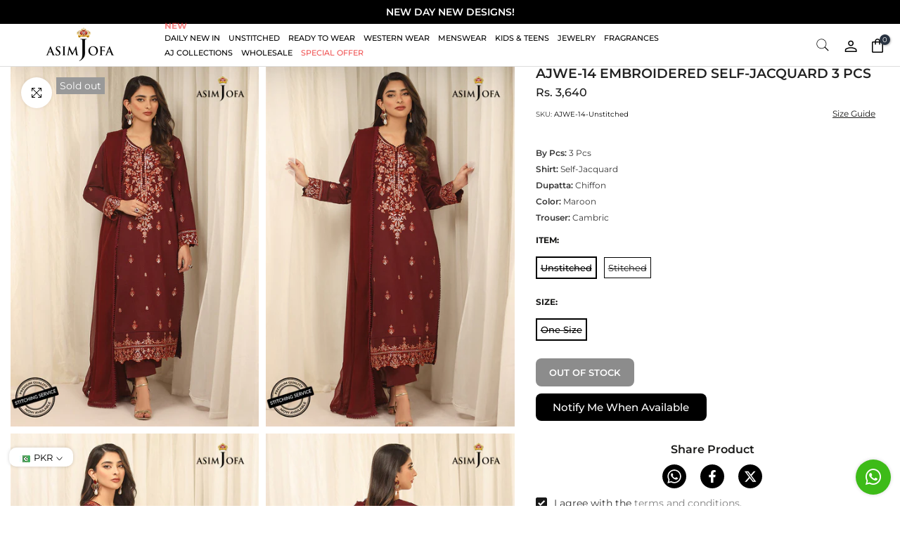

--- FILE ---
content_type: text/html; charset=utf-8
request_url: https://asimjofa.com/products/ajwe-14
body_size: 53462
content:
<!doctype html><html
  class="t4sp-theme t4s-wrapper__custom rtl_false swatch_color_style_2 pr_border_style_1 pr_img_effect_2 enable_eff_img1_true badge_shape_3 css_for_wis_app_true shadow_round_img_false t4s-header__inline is-remove-unavai-1 t4_compare_false t4s-cart-count-0 t4s-pr-ellipsis-true
 no-js"
  lang="en"
  
>
 
  <head>
    <script src="//asimjofa.com/cdn/shop/t/361/assets/lazysizes.min.js?v=83289260111445824691767375869" async="async"></script>
    
    
      <link rel="canonical" href="https://asimjofa.com/products/ajwe-14">
    
    <script type="application/ld+json">
      {
        "@context": "https://schema.org",
        "@type": "Organization",
        "name": "Asim Jofa",
        "url": "https://asimjofa.com/",
        "logo": "https://cdn.shopify.com/s/files/1/0690/7320/7593/files/Asim_Jofa_8c4bc4c9-86dd-4be4-b0c0-cb93ba1352c4.png?v=1675238363",
        "contactPoint": {
          "@type": "ContactPoint",
          "telephone": "+9221111115632",
          "contactType": "customer service",
          "areaServed": ["PK","US","GB","AE","AU","DE","CA"],
          "availableLanguage": "en"
        },
        "sameAs": [
          "https://www.facebook.com/asimjofaofficial/",
          "https://www.instagram.com/asimjofa/",
          "https://www.linkedin.com/company/asim-jofa/"
        ]
      }
    </script><script src="//asimjofa.com/cdn/shop/t/361/assets/product_restore_email.js?v=24186163990356902881767375869" defer="defer"></script>
    <script defer="defer" id="em_product_variants" type="application/json">
      [{"id":45066472063273,"title":"Unstitched \/ One Size","option1":"Unstitched","option2":"One Size","option3":null,"sku":"AJWE-14-Unstitched","requires_shipping":true,"taxable":false,"featured_image":null,"available":false,"name":"AJWE-14 EMBROIDERED SELF-JACQUARD 3 PCS - Unstitched \/ One Size","public_title":"Unstitched \/ One Size","options":["Unstitched","One Size"],"price":364000,"weight":1000,"compare_at_price":null,"inventory_management":"shopify","barcode":null,"requires_selling_plan":false,"selling_plan_allocations":[],"quantity_rule":{"min":1,"max":null,"increment":1}},{"id":45066472096041,"title":"Stitched \/ XS","option1":"Stitched","option2":"XS","option3":null,"sku":"AJWE-14-XS","requires_shipping":true,"taxable":false,"featured_image":null,"available":false,"name":"AJWE-14 EMBROIDERED SELF-JACQUARD 3 PCS - Stitched \/ XS","public_title":"Stitched \/ XS","options":["Stitched","XS"],"price":537000,"weight":2000,"compare_at_price":null,"inventory_management":"shopify","barcode":null,"requires_selling_plan":false,"selling_plan_allocations":[],"quantity_rule":{"min":1,"max":null,"increment":1}},{"id":45066472128809,"title":"Stitched \/ S","option1":"Stitched","option2":"S","option3":null,"sku":"AJWE-14-S","requires_shipping":true,"taxable":false,"featured_image":null,"available":false,"name":"AJWE-14 EMBROIDERED SELF-JACQUARD 3 PCS - Stitched \/ S","public_title":"Stitched \/ S","options":["Stitched","S"],"price":537000,"weight":2000,"compare_at_price":null,"inventory_management":"shopify","barcode":null,"requires_selling_plan":false,"selling_plan_allocations":[],"quantity_rule":{"min":1,"max":null,"increment":1}},{"id":45066472161577,"title":"Stitched \/ M","option1":"Stitched","option2":"M","option3":null,"sku":"AJWE-14-M","requires_shipping":true,"taxable":false,"featured_image":null,"available":false,"name":"AJWE-14 EMBROIDERED SELF-JACQUARD 3 PCS - Stitched \/ M","public_title":"Stitched \/ M","options":["Stitched","M"],"price":537000,"weight":2000,"compare_at_price":null,"inventory_management":"shopify","barcode":null,"requires_selling_plan":false,"selling_plan_allocations":[],"quantity_rule":{"min":1,"max":null,"increment":1}},{"id":45066472194345,"title":"Stitched \/ L","option1":"Stitched","option2":"L","option3":null,"sku":"AJWE-14-L","requires_shipping":true,"taxable":false,"featured_image":null,"available":false,"name":"AJWE-14 EMBROIDERED SELF-JACQUARD 3 PCS - Stitched \/ L","public_title":"Stitched \/ L","options":["Stitched","L"],"price":537000,"weight":2000,"compare_at_price":null,"inventory_management":"shopify","barcode":null,"requires_selling_plan":false,"selling_plan_allocations":[],"quantity_rule":{"min":1,"max":null,"increment":1}}]
    </script>
    <script defer="defer" id="em_product_selected_or_first_available_variant" type="application/json">
      {"id":45066472063273,"title":"Unstitched \/ One Size","option1":"Unstitched","option2":"One Size","option3":null,"sku":"AJWE-14-Unstitched","requires_shipping":true,"taxable":false,"featured_image":null,"available":false,"name":"AJWE-14 EMBROIDERED SELF-JACQUARD 3 PCS - Unstitched \/ One Size","public_title":"Unstitched \/ One Size","options":["Unstitched","One Size"],"price":364000,"weight":1000,"compare_at_price":null,"inventory_management":"shopify","barcode":null,"requires_selling_plan":false,"selling_plan_allocations":[],"quantity_rule":{"min":1,"max":null,"increment":1}}
    </script>
    <meta charset="utf-8">
    <meta http-equiv="X-UA-Compatible" content="IE=edge">
    <meta
      name="viewport"
      content="width=device-width, initial-scale=1, height=device-height, minimum-scale=1.0, maximum-scale=1.0"
    >
    <meta name="theme-color" content="#fff">

    <link defer="defer" rel="stylesheet" href="https://maxcdn.bootstrapcdn.com/font-awesome/4.5.0/css/font-awesome.min.css">

    <link rel="canonical" href="https://asimjofa.com/products/ajwe-14">
    <link rel="preconnect" href="https://cdn.shopify.com" crossorigin>
    <script src="https://ajax.googleapis.com/ajax/libs/jquery/3.3.1/jquery.min.js" defer="defer"></script><link rel="shortcut icon" type="image/png" href="//asimjofa.com/cdn/shop/files/favicon.png?v=1675013233&width=32"><link
        rel="apple-touch-icon-precomposed"
        type="image/png"
        sizes="152x152"
        href="//asimjofa.com/cdn/shop/files/favicon_430x_ac1fa5b3-58dc-49ee-98eb-b50040642206.png?v=1686725944&width=152"
      ><link rel="preconnect" href="https://fonts.shopifycdn.com" crossorigin><title>AJWE-14 EMBROIDERED SELF-JACQUARD 3 PCS &ndash; Asim Jofa</title>
      <meta
        name="description"
        content="A gracefully elegant design is layered over this trendy self-jacquard ensemble rendered in a deep maroon shade. It consists of a contemporary silhouette adorned with intricate embroidery paired with a chiffon dupatta. This resplendent outfit is a style statement for formal gatherings this season.DESIGN DETAILS:1.15 Met"
      ><meta name="keywords" content="AJWE-14 EMBROIDERED SELF-JACQUARD 3 PCS, Asim Jofa, asimjofa.com"/><meta name="author" content="SIAR Digital">

<meta property="og:site_name" content="Asim Jofa">
<meta property="og:url" content="https://asimjofa.com/products/ajwe-14">
<meta property="og:title" content="AJWE-14 EMBROIDERED SELF-JACQUARD 3 PCS">
<meta property="og:type" content="product">
<meta property="og:description" content="A gracefully elegant design is layered over this trendy self-jacquard ensemble rendered in a deep maroon shade. It consists of a contemporary silhouette adorned with intricate embroidery paired with a chiffon dupatta. This resplendent outfit is a style statement for formal gatherings this season.DESIGN DETAILS:1.15 Met"><meta property="og:image" content="http://asimjofa.com/cdn/shop/products/AJWE-14-1.jpg?v=1735221473">
  <meta property="og:image:secure_url" content="https://asimjofa.com/cdn/shop/products/AJWE-14-1.jpg?v=1735221473">
  <meta property="og:image:width" content="800">
  <meta property="og:image:height" content="1160"><meta property="og:price:amount" content="3,640">
  <meta property="og:price:currency" content="PKR"><meta name="twitter:site" content="@AsimJofa"><meta name="twitter:card" content="summary_large_image">
<meta name="twitter:title" content="AJWE-14 EMBROIDERED SELF-JACQUARD 3 PCS">
<meta name="twitter:description" content="A gracefully elegant design is layered over this trendy self-jacquard ensemble rendered in a deep maroon shade. It consists of a contemporary silhouette adorned with intricate embroidery paired with a chiffon dupatta. This resplendent outfit is a style statement for formal gatherings this season.DESIGN DETAILS:1.15 Met"><meta name="google-site-verification" content="edFT0II8qDXjPht4XRdd9RxuG4W06sD1VSQTFBbr2zo" />

    <script>window.performance && window.performance.mark && window.performance.mark('shopify.content_for_header.start');</script><meta name="facebook-domain-verification" content="uhss905k7r6djxc9kzqlvb2pfiagr1">
<meta name="google-site-verification" content="Stref_DZLk0idPDwjyxyXhFIpeVqH9K1do0NyZI9pgA">
<meta id="shopify-digital-wallet" name="shopify-digital-wallet" content="/69073207593/digital_wallets/dialog">
<link rel="alternate" type="application/json+oembed" href="https://asimjofa.com/products/ajwe-14.oembed">
<script async="async" src="/checkouts/internal/preloads.js?locale=en-PK"></script>
<script id="shopify-features" type="application/json">{"accessToken":"d6ccfbb3da79f674983bd25ddb2b5f68","betas":["rich-media-storefront-analytics"],"domain":"asimjofa.com","predictiveSearch":true,"shopId":69073207593,"locale":"en"}</script>
<script>var Shopify = Shopify || {};
Shopify.shop = "asim-jofa-sd.myshopify.com";
Shopify.locale = "en";
Shopify.currency = {"active":"PKR","rate":"1.0"};
Shopify.country = "PK";
Shopify.theme = {"name":"Luxury Pret","id":180480868649,"schema_name":"Kalles","schema_version":"4.1.3","theme_store_id":null,"role":"main"};
Shopify.theme.handle = "null";
Shopify.theme.style = {"id":null,"handle":null};
Shopify.cdnHost = "asimjofa.com/cdn";
Shopify.routes = Shopify.routes || {};
Shopify.routes.root = "/";</script>
<script type="module">!function(o){(o.Shopify=o.Shopify||{}).modules=!0}(window);</script>
<script>!function(o){function n(){var o=[];function n(){o.push(Array.prototype.slice.apply(arguments))}return n.q=o,n}var t=o.Shopify=o.Shopify||{};t.loadFeatures=n(),t.autoloadFeatures=n()}(window);</script>
<script id="shop-js-analytics" type="application/json">{"pageType":"product"}</script>
<script defer="defer" async type="module" src="//asimjofa.com/cdn/shopifycloud/shop-js/modules/v2/client.init-shop-cart-sync_BN7fPSNr.en.esm.js"></script>
<script defer="defer" async type="module" src="//asimjofa.com/cdn/shopifycloud/shop-js/modules/v2/chunk.common_Cbph3Kss.esm.js"></script>
<script defer="defer" async type="module" src="//asimjofa.com/cdn/shopifycloud/shop-js/modules/v2/chunk.modal_DKumMAJ1.esm.js"></script>
<script type="module">
  await import("//asimjofa.com/cdn/shopifycloud/shop-js/modules/v2/client.init-shop-cart-sync_BN7fPSNr.en.esm.js");
await import("//asimjofa.com/cdn/shopifycloud/shop-js/modules/v2/chunk.common_Cbph3Kss.esm.js");
await import("//asimjofa.com/cdn/shopifycloud/shop-js/modules/v2/chunk.modal_DKumMAJ1.esm.js");

  window.Shopify.SignInWithShop?.initShopCartSync?.({"fedCMEnabled":true,"windoidEnabled":true});

</script>
<script>(function() {
  var isLoaded = false;
  function asyncLoad() {
    if (isLoaded) return;
    isLoaded = true;
    var urls = ["https:\/\/intg.snapchat.com\/shopify\/shopify-scevent-init.js?id=b6e25e08-c765-4ada-bc9e-6db63c39336d\u0026shop=asim-jofa-sd.myshopify.com","https:\/\/cdn.pushowl.com\/latest\/sdks\/pushowl-shopify.js?subdomain=asim-jofa-sd\u0026environment=production\u0026guid=878220d8-dd13-4eb4-b9ff-c0abeabfaf5c\u0026shop=asim-jofa-sd.myshopify.com"];
    for (var i = 0; i < urls.length; i++) {
      var s = document.createElement('script');
      s.type = 'text/javascript';
      s.async = true;
      s.src = urls[i];
      var x = document.getElementsByTagName('script')[0];
      x.parentNode.insertBefore(s, x);
    }
  };
  if(window.attachEvent) {
    window.attachEvent('onload', asyncLoad);
  } else {
    window.addEventListener('load', asyncLoad, false);
  }
})();</script>
<script id="__st">var __st={"a":69073207593,"offset":18000,"reqid":"267e0ed8-4c3f-4159-8fcc-5ce26448ddd5-1769750811","pageurl":"asimjofa.com\/products\/ajwe-14","u":"46125974a800","p":"product","rtyp":"product","rid":8092162162985};</script>
<script>window.ShopifyPaypalV4VisibilityTracking = true;</script>
<script id="captcha-bootstrap">!function(){'use strict';const t='contact',e='account',n='new_comment',o=[[t,t],['blogs',n],['comments',n],[t,'customer']],c=[[e,'customer_login'],[e,'guest_login'],[e,'recover_customer_password'],[e,'create_customer']],r=t=>t.map((([t,e])=>`form[action*='/${t}']:not([data-nocaptcha='true']) input[name='form_type'][value='${e}']`)).join(','),a=t=>()=>t?[...document.querySelectorAll(t)].map((t=>t.form)):[];function s(){const t=[...o],e=r(t);return a(e)}const i='password',u='form_key',d=['recaptcha-v3-token','g-recaptcha-response','h-captcha-response',i],f=()=>{try{return window.sessionStorage}catch{return}},m='__shopify_v',_=t=>t.elements[u];function p(t,e,n=!1){try{const o=window.sessionStorage,c=JSON.parse(o.getItem(e)),{data:r}=function(t){const{data:e,action:n}=t;return t[m]||n?{data:e,action:n}:{data:t,action:n}}(c);for(const[e,n]of Object.entries(r))t.elements[e]&&(t.elements[e].value=n);n&&o.removeItem(e)}catch(o){console.error('form repopulation failed',{error:o})}}const l='form_type',E='cptcha';function T(t){t.dataset[E]=!0}const w=window,h=w.document,L='Shopify',v='ce_forms',y='captcha';let A=!1;((t,e)=>{const n=(g='f06e6c50-85a8-45c8-87d0-21a2b65856fe',I='https://cdn.shopify.com/shopifycloud/storefront-forms-hcaptcha/ce_storefront_forms_captcha_hcaptcha.v1.5.2.iife.js',D={infoText:'Protected by hCaptcha',privacyText:'Privacy',termsText:'Terms'},(t,e,n)=>{const o=w[L][v],c=o.bindForm;if(c)return c(t,g,e,D).then(n);var r;o.q.push([[t,g,e,D],n]),r=I,A||(h.body.append(Object.assign(h.createElement('script'),{id:'captcha-provider',async:!0,src:r})),A=!0)});var g,I,D;w[L]=w[L]||{},w[L][v]=w[L][v]||{},w[L][v].q=[],w[L][y]=w[L][y]||{},w[L][y].protect=function(t,e){n(t,void 0,e),T(t)},Object.freeze(w[L][y]),function(t,e,n,w,h,L){const[v,y,A,g]=function(t,e,n){const i=e?o:[],u=t?c:[],d=[...i,...u],f=r(d),m=r(i),_=r(d.filter((([t,e])=>n.includes(e))));return[a(f),a(m),a(_),s()]}(w,h,L),I=t=>{const e=t.target;return e instanceof HTMLFormElement?e:e&&e.form},D=t=>v().includes(t);t.addEventListener('submit',(t=>{const e=I(t);if(!e)return;const n=D(e)&&!e.dataset.hcaptchaBound&&!e.dataset.recaptchaBound,o=_(e),c=g().includes(e)&&(!o||!o.value);(n||c)&&t.preventDefault(),c&&!n&&(function(t){try{if(!f())return;!function(t){const e=f();if(!e)return;const n=_(t);if(!n)return;const o=n.value;o&&e.removeItem(o)}(t);const e=Array.from(Array(32),(()=>Math.random().toString(36)[2])).join('');!function(t,e){_(t)||t.append(Object.assign(document.createElement('input'),{type:'hidden',name:u})),t.elements[u].value=e}(t,e),function(t,e){const n=f();if(!n)return;const o=[...t.querySelectorAll(`input[type='${i}']`)].map((({name:t})=>t)),c=[...d,...o],r={};for(const[a,s]of new FormData(t).entries())c.includes(a)||(r[a]=s);n.setItem(e,JSON.stringify({[m]:1,action:t.action,data:r}))}(t,e)}catch(e){console.error('failed to persist form',e)}}(e),e.submit())}));const S=(t,e)=>{t&&!t.dataset[E]&&(n(t,e.some((e=>e===t))),T(t))};for(const o of['focusin','change'])t.addEventListener(o,(t=>{const e=I(t);D(e)&&S(e,y())}));const B=e.get('form_key'),M=e.get(l),P=B&&M;t.addEventListener('DOMContentLoaded',(()=>{const t=y();if(P)for(const e of t)e.elements[l].value===M&&p(e,B);[...new Set([...A(),...v().filter((t=>'true'===t.dataset.shopifyCaptcha))])].forEach((e=>S(e,t)))}))}(h,new URLSearchParams(w.location.search),n,t,e,['guest_login'])})(!0,!0)}();</script>
<script integrity="sha256-4kQ18oKyAcykRKYeNunJcIwy7WH5gtpwJnB7kiuLZ1E=" data-source-attribution="shopify.loadfeatures" defer="defer" src="//asimjofa.com/cdn/shopifycloud/storefront/assets/storefront/load_feature-a0a9edcb.js" crossorigin="anonymous"></script>
<script data-source-attribution="shopify.dynamic_checkout.dynamic.init">var Shopify=Shopify||{};Shopify.PaymentButton=Shopify.PaymentButton||{isStorefrontPortableWallets:!0,init:function(){window.Shopify.PaymentButton.init=function(){};var t=document.createElement("script");t.src="https://asimjofa.com/cdn/shopifycloud/portable-wallets/latest/portable-wallets.en.js",t.type="module",document.head.appendChild(t)}};
</script>
<script data-source-attribution="shopify.dynamic_checkout.buyer_consent">
  function portableWalletsHideBuyerConsent(e){var t=document.getElementById("shopify-buyer-consent"),n=document.getElementById("shopify-subscription-policy-button");t&&n&&(t.classList.add("hidden"),t.setAttribute("aria-hidden","true"),n.removeEventListener("click",e))}function portableWalletsShowBuyerConsent(e){var t=document.getElementById("shopify-buyer-consent"),n=document.getElementById("shopify-subscription-policy-button");t&&n&&(t.classList.remove("hidden"),t.removeAttribute("aria-hidden"),n.addEventListener("click",e))}window.Shopify?.PaymentButton&&(window.Shopify.PaymentButton.hideBuyerConsent=portableWalletsHideBuyerConsent,window.Shopify.PaymentButton.showBuyerConsent=portableWalletsShowBuyerConsent);
</script>
<script data-source-attribution="shopify.dynamic_checkout.cart.bootstrap">document.addEventListener("DOMContentLoaded",(function(){function t(){return document.querySelector("shopify-accelerated-checkout-cart, shopify-accelerated-checkout")}if(t())Shopify.PaymentButton.init();else{new MutationObserver((function(e,n){t()&&(Shopify.PaymentButton.init(),n.disconnect())})).observe(document.body,{childList:!0,subtree:!0})}}));
</script>

<script>window.performance && window.performance.mark && window.performance.mark('shopify.content_for_header.end');</script>
<link rel="preload" as="font" href="//asimjofa.com/cdn/fonts/montserrat/montserrat_n4.81949fa0ac9fd2021e16436151e8eaa539321637.woff2" type="font/woff2" crossorigin><link rel="preload" as="font" href="//asimjofa.com/cdn/fonts/montserrat/montserrat_n4.81949fa0ac9fd2021e16436151e8eaa539321637.woff2" type="font/woff2" crossorigin><link rel="preload" as="font" href="//asimjofa.com/cdn/fonts/montserrat/montserrat_n4.81949fa0ac9fd2021e16436151e8eaa539321637.woff2" type="font/woff2" crossorigin><link href="//asimjofa.com/cdn/shop/t/361/assets/base.css?v=93145323556834149781769083497" rel="stylesheet" type="text/css" media="all" /><style data-shopify>@font-face {
  font-family: Montserrat;
  font-weight: 100;
  font-style: normal;
  font-display: swap;
  src: url("//asimjofa.com/cdn/fonts/montserrat/montserrat_n1.2f0714cbd41857ba00d5d4fafdce92c40aadb8e6.woff2") format("woff2"),
       url("//asimjofa.com/cdn/fonts/montserrat/montserrat_n1.7bec1bf4c4d0f77c37dc95cf9616413eceba9082.woff") format("woff");
}
@font-face {
  font-family: Montserrat;
  font-weight: 100;
  font-style: italic;
  font-display: swap;
  src: url("//asimjofa.com/cdn/fonts/montserrat/montserrat_i1.9b40a9d3a0c01d36941e389cd64a63103055c80e.woff2") format("woff2"),
       url("//asimjofa.com/cdn/fonts/montserrat/montserrat_i1.27282f568267f77d06827c3bb45844a9294ff8e0.woff") format("woff");
}
@font-face {
  font-family: Montserrat;
  font-weight: 200;
  font-style: normal;
  font-display: swap;
  src: url("//asimjofa.com/cdn/fonts/montserrat/montserrat_n2.6158a4b6474a580592572fe30f04d0efe5adcbe8.woff2") format("woff2"),
       url("//asimjofa.com/cdn/fonts/montserrat/montserrat_n2.e4b01871223c147c2b91e7b86462152be4d7b524.woff") format("woff");
}
@font-face {
  font-family: Montserrat;
  font-weight: 200;
  font-style: italic;
  font-display: swap;
  src: url("//asimjofa.com/cdn/fonts/montserrat/montserrat_i2.5730ba22f49757bb096a20e8b70292fedd438b32.woff2") format("woff2"),
       url("//asimjofa.com/cdn/fonts/montserrat/montserrat_i2.45104f5e6fca2e96f092a38f7a4b9da22e34dbbb.woff") format("woff");
}
@font-face {
  font-family: Montserrat;
  font-weight: 300;
  font-style: normal;
  font-display: swap;
  src: url("//asimjofa.com/cdn/fonts/montserrat/montserrat_n3.29e699231893fd243e1620595067294bb067ba2a.woff2") format("woff2"),
       url("//asimjofa.com/cdn/fonts/montserrat/montserrat_n3.64ed56f012a53c08a49d49bd7e0c8d2f46119150.woff") format("woff");
}
@font-face {
  font-family: Montserrat;
  font-weight: 300;
  font-style: italic;
  font-display: swap;
  src: url("//asimjofa.com/cdn/fonts/montserrat/montserrat_i3.9cfee8ab0b9b229ed9a7652dff7d786e45a01df2.woff2") format("woff2"),
       url("//asimjofa.com/cdn/fonts/montserrat/montserrat_i3.68df04ba4494b4612ed6f9bf46b6c06246fa2fa4.woff") format("woff");
}
@font-face {
  font-family: Montserrat;
  font-weight: 400;
  font-style: normal;
  font-display: swap;
  src: url("//asimjofa.com/cdn/fonts/montserrat/montserrat_n4.81949fa0ac9fd2021e16436151e8eaa539321637.woff2") format("woff2"),
       url("//asimjofa.com/cdn/fonts/montserrat/montserrat_n4.a6c632ca7b62da89c3594789ba828388aac693fe.woff") format("woff");
}
@font-face {
  font-family: Montserrat;
  font-weight: 400;
  font-style: italic;
  font-display: swap;
  src: url("//asimjofa.com/cdn/fonts/montserrat/montserrat_i4.5a4ea298b4789e064f62a29aafc18d41f09ae59b.woff2") format("woff2"),
       url("//asimjofa.com/cdn/fonts/montserrat/montserrat_i4.072b5869c5e0ed5b9d2021e4c2af132e16681ad2.woff") format("woff");
}
@font-face {
  font-family: Montserrat;
  font-weight: 500;
  font-style: normal;
  font-display: swap;
  src: url("//asimjofa.com/cdn/fonts/montserrat/montserrat_n5.07ef3781d9c78c8b93c98419da7ad4fbeebb6635.woff2") format("woff2"),
       url("//asimjofa.com/cdn/fonts/montserrat/montserrat_n5.adf9b4bd8b0e4f55a0b203cdd84512667e0d5e4d.woff") format("woff");
}
@font-face {
  font-family: Montserrat;
  font-weight: 500;
  font-style: italic;
  font-display: swap;
  src: url("//asimjofa.com/cdn/fonts/montserrat/montserrat_i5.d3a783eb0cc26f2fda1e99d1dfec3ebaea1dc164.woff2") format("woff2"),
       url("//asimjofa.com/cdn/fonts/montserrat/montserrat_i5.76d414ea3d56bb79ef992a9c62dce2e9063bc062.woff") format("woff");
}
@font-face {
  font-family: Montserrat;
  font-weight: 600;
  font-style: normal;
  font-display: swap;
  src: url("//asimjofa.com/cdn/fonts/montserrat/montserrat_n6.1326b3e84230700ef15b3a29fb520639977513e0.woff2") format("woff2"),
       url("//asimjofa.com/cdn/fonts/montserrat/montserrat_n6.652f051080eb14192330daceed8cd53dfdc5ead9.woff") format("woff");
}
@font-face {
  font-family: Montserrat;
  font-weight: 600;
  font-style: italic;
  font-display: swap;
  src: url("//asimjofa.com/cdn/fonts/montserrat/montserrat_i6.e90155dd2f004112a61c0322d66d1f59dadfa84b.woff2") format("woff2"),
       url("//asimjofa.com/cdn/fonts/montserrat/montserrat_i6.41470518d8e9d7f1bcdd29a447c2397e5393943f.woff") format("woff");
}
@font-face {
  font-family: Montserrat;
  font-weight: 700;
  font-style: normal;
  font-display: swap;
  src: url("//asimjofa.com/cdn/fonts/montserrat/montserrat_n7.3c434e22befd5c18a6b4afadb1e3d77c128c7939.woff2") format("woff2"),
       url("//asimjofa.com/cdn/fonts/montserrat/montserrat_n7.5d9fa6e2cae713c8fb539a9876489d86207fe957.woff") format("woff");
}
@font-face {
  font-family: Montserrat;
  font-weight: 700;
  font-style: italic;
  font-display: swap;
  src: url("//asimjofa.com/cdn/fonts/montserrat/montserrat_i7.a0d4a463df4f146567d871890ffb3c80408e7732.woff2") format("woff2"),
       url("//asimjofa.com/cdn/fonts/montserrat/montserrat_i7.f6ec9f2a0681acc6f8152c40921d2a4d2e1a2c78.woff") format("woff");
}
@font-face {
  font-family: Montserrat;
  font-weight: 800;
  font-style: normal;
  font-display: swap;
  src: url("//asimjofa.com/cdn/fonts/montserrat/montserrat_n8.853056e398b4dadf6838423edb7abaa02f651554.woff2") format("woff2"),
       url("//asimjofa.com/cdn/fonts/montserrat/montserrat_n8.9201aba6104751e1b3e48577a5a739fc14862200.woff") format("woff");
}
@font-face {
  font-family: Montserrat;
  font-weight: 800;
  font-style: italic;
  font-display: swap;
  src: url("//asimjofa.com/cdn/fonts/montserrat/montserrat_i8.b5b703476aa25307888d32fbbb26f33913f79842.woff2") format("woff2"),
       url("//asimjofa.com/cdn/fonts/montserrat/montserrat_i8.1037a8c7c9042232c15d221799b18df65709cdd0.woff") format("woff");
}
@font-face {
  font-family: Montserrat;
  font-weight: 900;
  font-style: normal;
  font-display: swap;
  src: url("//asimjofa.com/cdn/fonts/montserrat/montserrat_n9.680ded1be351aa3bf3b3650ac5f6df485af8a07c.woff2") format("woff2"),
       url("//asimjofa.com/cdn/fonts/montserrat/montserrat_n9.0cc5aaeff26ef35c23b69a061997d78c9697a382.woff") format("woff");
}
@font-face {
  font-family: Montserrat;
  font-weight: 900;
  font-style: italic;
  font-display: swap;
  src: url("//asimjofa.com/cdn/fonts/montserrat/montserrat_i9.cd566e55c5982a3a39b3949665a79c881e095b14.woff2") format("woff2"),
       url("//asimjofa.com/cdn/fonts/montserrat/montserrat_i9.b18527943b7f5bc1488b82e39deb595a73d3e645.woff") format("woff");
}
:root {
        
         /* CSS Variables */
        --wrapper-mw      : 1200px;
        --font-family-1   : Montserrat, sans-serif;;
        --font-family-2   : Montserrat, sans-serif;;
        --font-family-3   : Montserrat, sans-serif;;
        --font-body-family   : Montserrat, sans-serif;;
        --font-heading-family: Montserrat, sans-serif;;
       
        
        --t4s-success-color       : #428445;
        --t4s-success-color-rgb   : 66, 132, 69;
        --t4s-warning-color       : #e0b252;
        --t4s-warning-color-rgb   : 224, 178, 82;
        --t4s-error-color         : #EB001B;
        --t4s-error-color-rgb     : 235, 0, 27;
        --t4s-light-color         : #ffffff;
        --t4s-dark-color          : #222222;
        --t4s-highlight-color     : #ec0101;
        --t4s-tooltip-background  : #293341;
        --t4s-tooltip-color       : #fff;
        --primary-sw-color        : #ffffff;
        --primary-sw-color-rgb    : 255, 255, 255;
        --border-sw-color         : #000000;
        --secondary-sw-color      : #191919;
        --primary-price-color     : #000000;
        --secondary-price-color   : #878787;
        
        --t4s-body-background     : #fff;
        --text-color              : #363636;
        --text-color-rgb          : 54, 54, 54;
        --heading-color           : #191918;
        --accent-color            : #191919;
        --accent-color-rgb        : 25, 25, 25;
        --accent-color-darken     : #000000;
        --accent-color-hover      : var(--accent-color-darken);
        --secondary-color         : #000000;
        --secondary-color-rgb     : 0, 0, 0;
        --link-color              : #878787;
        --link-color-hover        : #191919;
        --border-color            : #191919;
        --border-color-rgb        : 25, 25, 25;
        --border-primary-color    : #333;
        --button-background       : #222;
        --button-color            : #fff;
        --button-background-hover : #191919;
        --button-color-hover      : #fff;

        --sale-badge-background    : #cc0808;
        --sale-badge-color         : #fff;
        --new-badge-background     : #109533;
        --new-badge-color          : #fff;
        --preorder-badge-background: #0774d7;
        --preorder-badge-color     : #fff;
        --soldout-badge-background : #999999;
        --soldout-badge-color      : #fff;
        --custom-badge-background  : #e7972d;
        --custom-badge-color       : #fff;/* Shopify related variables */
        --payment-terms-background-color: ;
        
        --lz-background: #f5f5f5;
        --lz-img: url("//asimjofa.com/cdn/shop/t/361/assets/t4s_loader.svg?v=95206279849867515631767375869");}

    html {
      font-size: 62.5%;
      height: 100%;
    }

    body {
      margin: 0;
      overflow-x: hidden;
      font-size:14px;
      letter-spacing: 0px;
      color: var(--text-color);
      font-family: var(--font-body-family);
      line-height: 1.7;
      font-weight: 400;
      -webkit-font-smoothing: auto;
      -moz-osx-font-smoothing: auto;
    }
    /*
    @media screen and (min-width: 750px) {
      body {
        font-size: 1.6rem;
      }
    }
    */

    h1, h2, h3, h4, h5, h6, .t4s_as_title {
      color: var(--heading-color);
      font-family: var(--font-heading-family);
      line-height: 1.4;
      font-weight: 600;
      letter-spacing: 0px;
    }
    h1 { font-size: 37px }
    h2 { font-size: 30px }
    h3 { font-size: 23px }
    h4 { font-size: 18px }
    h5 { font-size: 17px }
    h6 { font-size: 15.5px }
    a,.t4s_as_link {
      /* font-family: var(--font-link-family); */
      color: var(--link-color);
    }
    a:hover,.t4s_as_link:hover {
      color: var(--link-color-hover);
    }
    button,
    input,
    optgroup,
    select,
    textarea {
      border-color: var(--border-color);
    }
    .t4s_as_button,
    button,
    input[type="button"]:not(.t4s-btn),
    input[type="reset"],
    input[type="submit"]:not(.t4s-btn) {
      font-family: var(--font-button-family);
      color: var(--button-color);
      background-color: var(--button-background);
      border-color: var(--button-background);
    }
    .t4s_as_button:hover,
    button:hover,
    input[type="button"]:not(.t4s-btn):hover, 
    input[type="reset"]:hover,
    input[type="submit"]:not(.t4s-btn):hover  {
      color: var(--button-color-hover);
      background-color: var(--button-background-hover);
      border-color: var(--button-background-hover);
    }
    
    .t4s-cp,.t4s-color-accent { color : var(--accent-color) }.t4s-ct,.t4s-color-text { color : var(--text-color) }.t4s-ch,.t4ss-color-heading { color : var(--heading-color) }.t4s-csecondary { color : var(--secondary-color) }
    
    .t4s-fnt-fm-1 {
      font-family: var(--font-family-1) !important;
    }
    .t4s-fnt-fm-2 {
      font-family: var(--font-family-2) !important;
    }
    .t4s-fnt-fm-3 {
      font-family: var(--font-family-3) !important;
    }
    .t4s-cr {
        color: var(--t4s-highlight-color);
    }
    .t4s-price__sale { color: var(--primary-price-color); }.t4s-fix-overflow.t4s-row { max-width: 100vw;margin-left: auto;margin-right: auto;}.lazyloadt4s-opt {opacity: 1 !important;transition: opacity 0s, transform 1s !important;}.t4s-d-block {display: block;}.t4s-d-none {display: none;}@media (min-width: 768px) {.t4s-d-md-block {display: block;}.t4s-d-md-none {display: none;}}@media (min-width: 1025px) {.t4s-d-lg-block {display: block;}.t4s-d-lg-none {display: none;}}</style><script>
 const t4sXMLHttpRequest = window.XMLHttpRequest, documentElementT4s = document.documentElement; documentElementT4s.className = documentElementT4s.className.replace('no-js', 'js');function loadImageT4s(_this) { _this.classList.add('lazyloadt4sed')};(function() { const matchMediaHoverT4s = (window.matchMedia('(-moz-touch-enabled: 1), (hover: none)')).matches; documentElementT4s.className += ((window.CSS && window.CSS.supports('(position: sticky) or (position: -webkit-sticky)')) ? ' t4sp-sticky' : ' t4sp-no-sticky'); documentElementT4s.className += matchMediaHoverT4s ? ' t4sp-no-hover' : ' t4sp-hover'; window.onpageshow = function() { if (performance.navigation.type === 2) {document.dispatchEvent(new CustomEvent('cart:refresh'))} }; if (!matchMediaHoverT4s && window.width > 1024) { document.addEventListener('mousemove', function(evt) { documentElementT4s.classList.replace('t4sp-no-hover','t4sp-hover'); document.dispatchEvent(new CustomEvent('theme:hover')); }, {once : true} ); } }());</script><!-- Google Tag Manager -->
    <script defer="defer">
      window.dataLayer = window.dataLayer || [];
    </script>
    <script defer="defer">
      (function(w,d,s,l,i){w[l]=w[l]||[];w[l].push({'gtm.start':
      new Date().getTime(),event:'gtm.js'});var f=d.getElementsByTagName(s)[0],
      j=d.createElement(s),dl=l!='dataLayer'?'&l='+l:'';j.async=true;j.src=
      'https://www.googletagmanager.com/gtm.js?id='+i+dl;f.parentNode.insertBefore(j,f);
      })(window,document,'script','dataLayer','GTM-NKZJT39');
    </script>
    <!-- End Google Tag Manager -->
    <script>
/** DATALAYER: Checkout on Shopify Plus **/
    	if(Shopify.Checkout){
        	var ecommerce = {
            	'transaction_id': 'null',
            	'affiliation': "Asim Jofa",
            	'value': "",
            	'tax': "",
            	'shipping': "",
            	'subtotal': "",
            	'currency': null,
            	
            	'email': null,
            	'items':[],
            	};
        	if(Shopify.Checkout.step){
            	if(Shopify.Checkout.step.length > 0){
                	if (Shopify.Checkout.step === 'contact_information'){
                    	dataLayer.push({
                        	'event'	:'begin_checkout',
                        	'pageType' :'Customer Information',
                        	'step': 1,
                   		 ecommerce
                    	});
                	}else if (Shopify.Checkout.step === 'shipping_method'){
                    	dataLayer.push({
                        	'event'	:'add_shipping_info',
                        	'pageType' :'Shipping Information',
                        	ecommerce
                    	});
                	}else if( Shopify.Checkout.step === "payment_method" ){
                    	dataLayer.push({
                        	'event'	:'add_payment_info',
                        	'pageType' :'Add Payment Info',
                   		 ecommerce
                    	});
                	}
            	}
</script>
        <script type="text/javascript">
      document.addEventListener("DOMContentLoaded", function() {
          if (window.location.pathname === "/pages/khushiyon-da-vela-collection-page") {
              window.location.href = "https://asimjofa.com/collections/khushian-da-vela";
          }
      });
    </script>
    






<script>
  if (window.location.pathname === "/collections") {
    window.location.replace("/pages/shop-by-collection");
  }
</script>


  <!-- BEGIN app block: shopify://apps/cozy-country-redirect/blocks/CozyStaticScript/7b44aa65-e072-42a4-8594-17bbfd843785 --><script src="https://cozycountryredirectiii.addons.business/js/eggbox/15633/script_6744f9248ff4fb3509856432647b0ff4.js?v=1&sign=6744f9248ff4fb3509856432647b0ff4&shop=asim-jofa-sd.myshopify.com" type='text/javascript'></script>
<!-- END app block --><!-- BEGIN app block: shopify://apps/hulk-form-builder/blocks/app-embed/b6b8dd14-356b-4725-a4ed-77232212b3c3 --><!-- BEGIN app snippet: hulkapps-formbuilder-theme-ext --><script type="text/javascript">
  
  if (typeof window.formbuilder_customer != "object") {
        window.formbuilder_customer = {}
  }

  window.hulkFormBuilder = {
    form_data: {"form_G1B62UChbY-_sVJWCADAPg":{"uuid":"G1B62UChbY-_sVJWCADAPg","form_name":"Complaint Form","form_data":{"div_back_gradient_1":"#fff","div_back_gradient_2":"#fff","back_color":"#fff","form_title":"","form_submit":"Submit","after_submit":"hideAndmessage","after_submit_msg":"\u003cp\u003eThank you. we have received your complaint.\u0026nbsp;\u003c\/p\u003e\n","captcha_enable":"yes","label_style":"blockLabels","input_border_radius":"2","back_type":"transparent","input_back_color":"#fff","input_back_color_hover":"#fff","back_shadow":"none","label_font_clr":"#333333","input_font_clr":"#333333","button_align":"fullBtn","button_clr":"#fff","button_back_clr":"#333333","button_border_radius":"2","form_width":"800px","form_border_size":"1","form_border_clr":"#c7c7c7","form_border_radius":"1","label_font_size":"14","input_font_size":"12","button_font_size":"16","form_padding":"35","input_border_color":"#ccc","input_border_color_hover":"#ccc","btn_border_clr":"#333333","btn_border_size":"1","form_name":"Complaint Form","":"csasimjofa@gmail.com","form_access_message":"\u003cp\u003ePlease login to access the form\u003cbr\u003eDo not have an account? Create account\u003c\/p\u003e","captcha_honeypot":"no","form_description":"","formElements":[{"type":"text","position":0,"label":"Order Number","customClass":"","halfwidth":"no","Conditions":{},"centerfield":"no","required":"yes","page_number":1},{"type":"text","position":1,"label":"Customer Name","halfwidth":"no","Conditions":{},"required":"yes","page_number":1},{"type":"email","position":2,"label":"Email","required":"yes","email_confirm":"yes","Conditions":{},"page_number":1},{"Conditions":{},"type":"phone","position":3,"label":"Active Contact Number","default_country_code":"Pakistan +92","phone_validate_field":"no","required":"yes","page_number":1},{"type":"textarea","position":4,"label":"Issue \/ Query Details","required":"yes","Conditions":{},"page_number":1},{"Conditions":{},"type":"image","position":5,"label":"Choose an Image","imageMultiple":"no","required":"no","page_number":1}]},"is_spam_form":false,"shop_uuid":"OpWjp9zBxCNOYhnY9q3bCg","shop_timezone":"Asia\/Karachi","shop_id":157817,"shop_is_after_submit_enabled":false,"shop_shopify_plan":"Shopify Plus","shop_shopify_domain":"asim-jofa-sd.myshopify.com"}},
    shop_data: {"shop_OpWjp9zBxCNOYhnY9q3bCg":{"shop_uuid":"OpWjp9zBxCNOYhnY9q3bCg","shop_timezone":"Asia\/Karachi","shop_id":157817,"shop_is_after_submit_enabled":false,"shop_shopify_plan":"Shopify Plus","shop_shopify_domain":"asim-jofa-sd.myshopify.com","shop_created_at":"2025-12-15T05:58:21.124-06:00","is_skip_metafield":false,"shop_deleted":false,"shop_disabled":false}},
    settings_data: {"shop_settings":{"shop_customise_msgs":[],"default_customise_msgs":{"is_required":"is required","thank_you":"Thank you! The form was submitted successfully.","processing":"Processing...","valid_data":"Please provide valid data","valid_email":"Provide valid email format","valid_tags":"HTML Tags are not allowed","valid_phone":"Provide valid phone number","valid_captcha":"Please provide valid captcha response","valid_url":"Provide valid URL","only_number_alloud":"Provide valid number in","number_less":"must be less than","number_more":"must be more than","image_must_less":"Image must be less than 20MB","image_number":"Images allowed","image_extension":"Invalid extension! Please provide image file","error_image_upload":"Error in image upload. Please try again.","error_file_upload":"Error in file upload. Please try again.","your_response":"Your response","error_form_submit":"Error occur.Please try again after sometime.","email_submitted":"Form with this email is already submitted","invalid_email_by_zerobounce":"The email address you entered appears to be invalid. Please check it and try again.","download_file":"Download file","card_details_invalid":"Your card details are invalid","card_details":"Card details","please_enter_card_details":"Please enter card details","card_number":"Card number","exp_mm":"Exp MM","exp_yy":"Exp YY","crd_cvc":"CVV","payment_value":"Payment amount","please_enter_payment_amount":"Please enter payment amount","address1":"Address line 1","address2":"Address line 2","city":"City","province":"Province","zipcode":"Zip code","country":"Country","blocked_domain":"This form does not accept addresses from","file_must_less":"File must be less than 20MB","file_extension":"Invalid extension! Please provide file","only_file_number_alloud":"files allowed","previous":"Previous","next":"Next","must_have_a_input":"Please enter at least one field.","please_enter_required_data":"Please enter required data","atleast_one_special_char":"Include at least one special character","atleast_one_lowercase_char":"Include at least one lowercase character","atleast_one_uppercase_char":"Include at least one uppercase character","atleast_one_number":"Include at least one number","must_have_8_chars":"Must have 8 characters long","be_between_8_and_12_chars":"Be between 8 and 12 characters long","please_select":"Please Select","phone_submitted":"Form with this phone number is already submitted","user_res_parse_error":"Error while submitting the form","valid_same_values":"values must be same","product_choice_clear_selection":"Clear Selection","picture_choice_clear_selection":"Clear Selection","remove_all_for_file_image_upload":"Remove All","invalid_file_type_for_image_upload":"You can't upload files of this type.","invalid_file_type_for_signature_upload":"You can't upload files of this type.","max_files_exceeded_for_file_upload":"You can not upload any more files.","max_files_exceeded_for_image_upload":"You can not upload any more files.","file_already_exist":"File already uploaded","max_limit_exceed":"You have added the maximum number of text fields.","cancel_upload_for_file_upload":"Cancel upload","cancel_upload_for_image_upload":"Cancel upload","cancel_upload_for_signature_upload":"Cancel upload"},"shop_blocked_domains":[]}},
    features_data: {"shop_plan_features":{"shop_plan_features":["unlimited-forms","full-design-customization","export-form-submissions","multiple-recipients-for-form-submissions","multiple-admin-notifications","enable-captcha","unlimited-file-uploads","save-submitted-form-data","set-auto-response-message","conditional-logic","form-banner","save-as-draft-facility","include-user-response-in-admin-email","disable-form-submission","file-upload"]}},
    shop: null,
    shop_id: null,
    plan_features: null,
    validateDoubleQuotes: false,
    assets: {
      extraFunctions: "https://cdn.shopify.com/extensions/019bb5ee-ec40-7527-955d-c1b8751eb060/form-builder-by-hulkapps-50/assets/extra-functions.js",
      extraStyles: "https://cdn.shopify.com/extensions/019bb5ee-ec40-7527-955d-c1b8751eb060/form-builder-by-hulkapps-50/assets/extra-styles.css",
      bootstrapStyles: "https://cdn.shopify.com/extensions/019bb5ee-ec40-7527-955d-c1b8751eb060/form-builder-by-hulkapps-50/assets/theme-app-extension-bootstrap.css"
    },
    translations: {
      htmlTagNotAllowed: "HTML Tags are not allowed",
      sqlQueryNotAllowed: "SQL Queries are not allowed",
      doubleQuoteNotAllowed: "Double quotes are not allowed",
      vorwerkHttpWwwNotAllowed: "The words \u0026#39;http\u0026#39; and \u0026#39;www\u0026#39; are not allowed. Please remove them and try again.",
      maxTextFieldsReached: "You have added the maximum number of text fields.",
      avoidNegativeWords: "Avoid negative words: Don\u0026#39;t use negative words in your contact message.",
      customDesignOnly: "This form is for custom designs requests. For general inquiries please contact our team at info@stagheaddesigns.com",
      zerobounceApiErrorMsg: "We couldn\u0026#39;t verify your email due to a technical issue. Please try again later.",
    }

  }

  

  window.FbThemeAppExtSettingsHash = {}
  
</script><!-- END app snippet --><!-- END app block --><script src="https://cdn.shopify.com/extensions/019bb5ee-ec40-7527-955d-c1b8751eb060/form-builder-by-hulkapps-50/assets/form-builder-script.js" type="text/javascript" defer="defer"></script>
<link href="https://monorail-edge.shopifysvc.com" rel="dns-prefetch">
<script>(function(){if ("sendBeacon" in navigator && "performance" in window) {try {var session_token_from_headers = performance.getEntriesByType('navigation')[0].serverTiming.find(x => x.name == '_s').description;} catch {var session_token_from_headers = undefined;}var session_cookie_matches = document.cookie.match(/_shopify_s=([^;]*)/);var session_token_from_cookie = session_cookie_matches && session_cookie_matches.length === 2 ? session_cookie_matches[1] : "";var session_token = session_token_from_headers || session_token_from_cookie || "";function handle_abandonment_event(e) {var entries = performance.getEntries().filter(function(entry) {return /monorail-edge.shopifysvc.com/.test(entry.name);});if (!window.abandonment_tracked && entries.length === 0) {window.abandonment_tracked = true;var currentMs = Date.now();var navigation_start = performance.timing.navigationStart;var payload = {shop_id: 69073207593,url: window.location.href,navigation_start,duration: currentMs - navigation_start,session_token,page_type: "product"};window.navigator.sendBeacon("https://monorail-edge.shopifysvc.com/v1/produce", JSON.stringify({schema_id: "online_store_buyer_site_abandonment/1.1",payload: payload,metadata: {event_created_at_ms: currentMs,event_sent_at_ms: currentMs}}));}}window.addEventListener('pagehide', handle_abandonment_event);}}());</script>
<script id="web-pixels-manager-setup">(function e(e,d,r,n,o){if(void 0===o&&(o={}),!Boolean(null===(a=null===(i=window.Shopify)||void 0===i?void 0:i.analytics)||void 0===a?void 0:a.replayQueue)){var i,a;window.Shopify=window.Shopify||{};var t=window.Shopify;t.analytics=t.analytics||{};var s=t.analytics;s.replayQueue=[],s.publish=function(e,d,r){return s.replayQueue.push([e,d,r]),!0};try{self.performance.mark("wpm:start")}catch(e){}var l=function(){var e={modern:/Edge?\/(1{2}[4-9]|1[2-9]\d|[2-9]\d{2}|\d{4,})\.\d+(\.\d+|)|Firefox\/(1{2}[4-9]|1[2-9]\d|[2-9]\d{2}|\d{4,})\.\d+(\.\d+|)|Chrom(ium|e)\/(9{2}|\d{3,})\.\d+(\.\d+|)|(Maci|X1{2}).+ Version\/(15\.\d+|(1[6-9]|[2-9]\d|\d{3,})\.\d+)([,.]\d+|)( \(\w+\)|)( Mobile\/\w+|) Safari\/|Chrome.+OPR\/(9{2}|\d{3,})\.\d+\.\d+|(CPU[ +]OS|iPhone[ +]OS|CPU[ +]iPhone|CPU IPhone OS|CPU iPad OS)[ +]+(15[._]\d+|(1[6-9]|[2-9]\d|\d{3,})[._]\d+)([._]\d+|)|Android:?[ /-](13[3-9]|1[4-9]\d|[2-9]\d{2}|\d{4,})(\.\d+|)(\.\d+|)|Android.+Firefox\/(13[5-9]|1[4-9]\d|[2-9]\d{2}|\d{4,})\.\d+(\.\d+|)|Android.+Chrom(ium|e)\/(13[3-9]|1[4-9]\d|[2-9]\d{2}|\d{4,})\.\d+(\.\d+|)|SamsungBrowser\/([2-9]\d|\d{3,})\.\d+/,legacy:/Edge?\/(1[6-9]|[2-9]\d|\d{3,})\.\d+(\.\d+|)|Firefox\/(5[4-9]|[6-9]\d|\d{3,})\.\d+(\.\d+|)|Chrom(ium|e)\/(5[1-9]|[6-9]\d|\d{3,})\.\d+(\.\d+|)([\d.]+$|.*Safari\/(?![\d.]+ Edge\/[\d.]+$))|(Maci|X1{2}).+ Version\/(10\.\d+|(1[1-9]|[2-9]\d|\d{3,})\.\d+)([,.]\d+|)( \(\w+\)|)( Mobile\/\w+|) Safari\/|Chrome.+OPR\/(3[89]|[4-9]\d|\d{3,})\.\d+\.\d+|(CPU[ +]OS|iPhone[ +]OS|CPU[ +]iPhone|CPU IPhone OS|CPU iPad OS)[ +]+(10[._]\d+|(1[1-9]|[2-9]\d|\d{3,})[._]\d+)([._]\d+|)|Android:?[ /-](13[3-9]|1[4-9]\d|[2-9]\d{2}|\d{4,})(\.\d+|)(\.\d+|)|Mobile Safari.+OPR\/([89]\d|\d{3,})\.\d+\.\d+|Android.+Firefox\/(13[5-9]|1[4-9]\d|[2-9]\d{2}|\d{4,})\.\d+(\.\d+|)|Android.+Chrom(ium|e)\/(13[3-9]|1[4-9]\d|[2-9]\d{2}|\d{4,})\.\d+(\.\d+|)|Android.+(UC? ?Browser|UCWEB|U3)[ /]?(15\.([5-9]|\d{2,})|(1[6-9]|[2-9]\d|\d{3,})\.\d+)\.\d+|SamsungBrowser\/(5\.\d+|([6-9]|\d{2,})\.\d+)|Android.+MQ{2}Browser\/(14(\.(9|\d{2,})|)|(1[5-9]|[2-9]\d|\d{3,})(\.\d+|))(\.\d+|)|K[Aa][Ii]OS\/(3\.\d+|([4-9]|\d{2,})\.\d+)(\.\d+|)/},d=e.modern,r=e.legacy,n=navigator.userAgent;return n.match(d)?"modern":n.match(r)?"legacy":"unknown"}(),u="modern"===l?"modern":"legacy",c=(null!=n?n:{modern:"",legacy:""})[u],f=function(e){return[e.baseUrl,"/wpm","/b",e.hashVersion,"modern"===e.buildTarget?"m":"l",".js"].join("")}({baseUrl:d,hashVersion:r,buildTarget:u}),m=function(e){var d=e.version,r=e.bundleTarget,n=e.surface,o=e.pageUrl,i=e.monorailEndpoint;return{emit:function(e){var a=e.status,t=e.errorMsg,s=(new Date).getTime(),l=JSON.stringify({metadata:{event_sent_at_ms:s},events:[{schema_id:"web_pixels_manager_load/3.1",payload:{version:d,bundle_target:r,page_url:o,status:a,surface:n,error_msg:t},metadata:{event_created_at_ms:s}}]});if(!i)return console&&console.warn&&console.warn("[Web Pixels Manager] No Monorail endpoint provided, skipping logging."),!1;try{return self.navigator.sendBeacon.bind(self.navigator)(i,l)}catch(e){}var u=new XMLHttpRequest;try{return u.open("POST",i,!0),u.setRequestHeader("Content-Type","text/plain"),u.send(l),!0}catch(e){return console&&console.warn&&console.warn("[Web Pixels Manager] Got an unhandled error while logging to Monorail."),!1}}}}({version:r,bundleTarget:l,surface:e.surface,pageUrl:self.location.href,monorailEndpoint:e.monorailEndpoint});try{o.browserTarget=l,function(e){var d=e.src,r=e.async,n=void 0===r||r,o=e.onload,i=e.onerror,a=e.sri,t=e.scriptDataAttributes,s=void 0===t?{}:t,l=document.createElement("script"),u=document.querySelector("head"),c=document.querySelector("body");if(l.async=n,l.src=d,a&&(l.integrity=a,l.crossOrigin="anonymous"),s)for(var f in s)if(Object.prototype.hasOwnProperty.call(s,f))try{l.dataset[f]=s[f]}catch(e){}if(o&&l.addEventListener("load",o),i&&l.addEventListener("error",i),u)u.appendChild(l);else{if(!c)throw new Error("Did not find a head or body element to append the script");c.appendChild(l)}}({src:f,async:!0,onload:function(){if(!function(){var e,d;return Boolean(null===(d=null===(e=window.Shopify)||void 0===e?void 0:e.analytics)||void 0===d?void 0:d.initialized)}()){var d=window.webPixelsManager.init(e)||void 0;if(d){var r=window.Shopify.analytics;r.replayQueue.forEach((function(e){var r=e[0],n=e[1],o=e[2];d.publishCustomEvent(r,n,o)})),r.replayQueue=[],r.publish=d.publishCustomEvent,r.visitor=d.visitor,r.initialized=!0}}},onerror:function(){return m.emit({status:"failed",errorMsg:"".concat(f," has failed to load")})},sri:function(e){var d=/^sha384-[A-Za-z0-9+/=]+$/;return"string"==typeof e&&d.test(e)}(c)?c:"",scriptDataAttributes:o}),m.emit({status:"loading"})}catch(e){m.emit({status:"failed",errorMsg:(null==e?void 0:e.message)||"Unknown error"})}}})({shopId: 69073207593,storefrontBaseUrl: "https://asimjofa.com",extensionsBaseUrl: "https://extensions.shopifycdn.com/cdn/shopifycloud/web-pixels-manager",monorailEndpoint: "https://monorail-edge.shopifysvc.com/unstable/produce_batch",surface: "storefront-renderer",enabledBetaFlags: ["2dca8a86"],webPixelsConfigList: [{"id":"1876853033","configuration":"{\"accountID\":\"UPWmAQ\",\"webPixelConfig\":\"eyJlbmFibGVBZGRlZFRvQ2FydEV2ZW50cyI6IHRydWV9\"}","eventPayloadVersion":"v1","runtimeContext":"STRICT","scriptVersion":"524f6c1ee37bacdca7657a665bdca589","type":"APP","apiClientId":123074,"privacyPurposes":["ANALYTICS","MARKETING"],"dataSharingAdjustments":{"protectedCustomerApprovalScopes":["read_customer_address","read_customer_email","read_customer_name","read_customer_personal_data","read_customer_phone"]}},{"id":"970031401","configuration":"{\"subdomain\": \"asim-jofa-sd\"}","eventPayloadVersion":"v1","runtimeContext":"STRICT","scriptVersion":"7c43d34f3733b2440dd44bce7edbeb00","type":"APP","apiClientId":1615517,"privacyPurposes":["ANALYTICS","MARKETING","SALE_OF_DATA"],"dataSharingAdjustments":{"protectedCustomerApprovalScopes":["read_customer_address","read_customer_email","read_customer_name","read_customer_personal_data","read_customer_phone"]}},{"id":"728858921","configuration":"{\"config\":\"{\\\"pixel_id\\\":\\\"G-Z1888HXW7X\\\",\\\"target_country\\\":\\\"PK\\\",\\\"gtag_events\\\":[{\\\"type\\\":\\\"begin_checkout\\\",\\\"action_label\\\":[\\\"G-Z1888HXW7X\\\",\\\"AW-652530593\\\/2eyTCMLE4aIZEKGnk7cC\\\"]},{\\\"type\\\":\\\"search\\\",\\\"action_label\\\":[\\\"G-Z1888HXW7X\\\",\\\"AW-652530593\\\/oxJfCLzE4aIZEKGnk7cC\\\"]},{\\\"type\\\":\\\"view_item\\\",\\\"action_label\\\":[\\\"G-Z1888HXW7X\\\",\\\"AW-652530593\\\/4M7jCLnE4aIZEKGnk7cC\\\",\\\"MC-CEN6XY922G\\\"]},{\\\"type\\\":\\\"purchase\\\",\\\"action_label\\\":[\\\"G-Z1888HXW7X\\\",\\\"AW-652530593\\\/WaHKCLPE4aIZEKGnk7cC\\\",\\\"MC-CEN6XY922G\\\"]},{\\\"type\\\":\\\"page_view\\\",\\\"action_label\\\":[\\\"G-Z1888HXW7X\\\",\\\"AW-652530593\\\/hDdvCLbE4aIZEKGnk7cC\\\",\\\"MC-CEN6XY922G\\\"]},{\\\"type\\\":\\\"add_payment_info\\\",\\\"action_label\\\":[\\\"G-Z1888HXW7X\\\",\\\"AW-652530593\\\/vb8TCMXE4aIZEKGnk7cC\\\"]},{\\\"type\\\":\\\"add_to_cart\\\",\\\"action_label\\\":[\\\"G-Z1888HXW7X\\\",\\\"AW-652530593\\\/LYbqCL_E4aIZEKGnk7cC\\\"]}],\\\"enable_monitoring_mode\\\":false}\"}","eventPayloadVersion":"v1","runtimeContext":"OPEN","scriptVersion":"b2a88bafab3e21179ed38636efcd8a93","type":"APP","apiClientId":1780363,"privacyPurposes":[],"dataSharingAdjustments":{"protectedCustomerApprovalScopes":["read_customer_address","read_customer_email","read_customer_name","read_customer_personal_data","read_customer_phone"]}},{"id":"502235433","configuration":"{\"accountID\":\"omega-tiktok-web-pixel\"}","eventPayloadVersion":"v1","runtimeContext":"STRICT","scriptVersion":"86a5cb2b22f02cf45b1f69c6a2f7339d","type":"APP","apiClientId":4949673,"privacyPurposes":[],"dataSharingAdjustments":{"protectedCustomerApprovalScopes":["read_customer_email","read_customer_name","read_customer_personal_data","read_customer_phone"]}},{"id":"331645225","configuration":"{\"pixel_id\":\"1371566126242778\",\"pixel_type\":\"facebook_pixel\",\"metaapp_system_user_token\":\"-\"}","eventPayloadVersion":"v1","runtimeContext":"OPEN","scriptVersion":"ca16bc87fe92b6042fbaa3acc2fbdaa6","type":"APP","apiClientId":2329312,"privacyPurposes":["ANALYTICS","MARKETING","SALE_OF_DATA"],"dataSharingAdjustments":{"protectedCustomerApprovalScopes":["read_customer_address","read_customer_email","read_customer_name","read_customer_personal_data","read_customer_phone"]}},{"id":"186286377","configuration":"{\"accountID\":\"facebook-web-pixel-live\",\"omegaFacebookData\":\"{\\\"listPixel\\\":[{\\\"id\\\":135134,\\\"pixel_id\\\":\\\"399491839607058\\\",\\\"shop\\\":\\\"asim-jofa-sd.myshopify.com\\\",\\\"goal\\\":\\\"increase_sales\\\",\\\"title\\\":\\\"ASIM JOFA PR\\\",\\\"status\\\":1,\\\"isMaster\\\":0,\\\"is_conversion_api\\\":1,\\\"test_event_code\\\":\\\"\\\",\\\"status_synced\\\":0,\\\"first_capi_enabled_at\\\":\\\"2024-04-08 22:25:23\\\",\\\"created_at\\\":\\\"2024-04-08 22:25:23\\\",\\\"updated_at\\\":\\\"2024-04-10 19:22:01\\\",\\\"market_id\\\":null}]}\"}","eventPayloadVersion":"v1","runtimeContext":"STRICT","scriptVersion":"88dda284da8bb198b7be9e1da8c2d3ae","type":"APP","apiClientId":3325251,"privacyPurposes":["ANALYTICS","MARKETING","SALE_OF_DATA"],"dataSharingAdjustments":{"protectedCustomerApprovalScopes":["read_customer_address","read_customer_email","read_customer_name","read_customer_personal_data","read_customer_phone"]}},{"id":"177013033","configuration":"{\"pixelId\":\"b6e25e08-c765-4ada-bc9e-6db63c39336d\"}","eventPayloadVersion":"v1","runtimeContext":"STRICT","scriptVersion":"c119f01612c13b62ab52809eb08154bb","type":"APP","apiClientId":2556259,"privacyPurposes":["ANALYTICS","MARKETING","SALE_OF_DATA"],"dataSharingAdjustments":{"protectedCustomerApprovalScopes":["read_customer_address","read_customer_email","read_customer_name","read_customer_personal_data","read_customer_phone"]}},{"id":"53936425","configuration":"{\"pixelInfo\":\"[{\\\"id\\\":\\\"505182753823666237\\\"}]\"}","eventPayloadVersion":"v1","runtimeContext":"STRICT","scriptVersion":"7713c4c1192717d128e2a0608e369d29","type":"APP","apiClientId":39312883713,"privacyPurposes":["ANALYTICS","MARKETING","SALE_OF_DATA"],"dataSharingAdjustments":{"protectedCustomerApprovalScopes":[]}},{"id":"shopify-app-pixel","configuration":"{}","eventPayloadVersion":"v1","runtimeContext":"STRICT","scriptVersion":"0450","apiClientId":"shopify-pixel","type":"APP","privacyPurposes":["ANALYTICS","MARKETING"]},{"id":"shopify-custom-pixel","eventPayloadVersion":"v1","runtimeContext":"LAX","scriptVersion":"0450","apiClientId":"shopify-pixel","type":"CUSTOM","privacyPurposes":["ANALYTICS","MARKETING"]}],isMerchantRequest: false,initData: {"shop":{"name":"Asim Jofa","paymentSettings":{"currencyCode":"PKR"},"myshopifyDomain":"asim-jofa-sd.myshopify.com","countryCode":"PK","storefrontUrl":"https:\/\/asimjofa.com"},"customer":null,"cart":null,"checkout":null,"productVariants":[{"price":{"amount":3640.0,"currencyCode":"PKR"},"product":{"title":"AJWE-14 EMBROIDERED SELF-JACQUARD 3 PCS","vendor":"Essential October 2022","id":"8092162162985","untranslatedTitle":"AJWE-14 EMBROIDERED SELF-JACQUARD 3 PCS","url":"\/products\/ajwe-14","type":"Stitched"},"id":"45066472063273","image":{"src":"\/\/asimjofa.com\/cdn\/shop\/products\/AJWE-14-1.jpg?v=1735221473"},"sku":"AJWE-14-Unstitched","title":"Unstitched \/ One Size","untranslatedTitle":"Unstitched \/ One Size"},{"price":{"amount":5370.0,"currencyCode":"PKR"},"product":{"title":"AJWE-14 EMBROIDERED SELF-JACQUARD 3 PCS","vendor":"Essential October 2022","id":"8092162162985","untranslatedTitle":"AJWE-14 EMBROIDERED SELF-JACQUARD 3 PCS","url":"\/products\/ajwe-14","type":"Stitched"},"id":"45066472096041","image":{"src":"\/\/asimjofa.com\/cdn\/shop\/products\/AJWE-14-1.jpg?v=1735221473"},"sku":"AJWE-14-XS","title":"Stitched \/ XS","untranslatedTitle":"Stitched \/ XS"},{"price":{"amount":5370.0,"currencyCode":"PKR"},"product":{"title":"AJWE-14 EMBROIDERED SELF-JACQUARD 3 PCS","vendor":"Essential October 2022","id":"8092162162985","untranslatedTitle":"AJWE-14 EMBROIDERED SELF-JACQUARD 3 PCS","url":"\/products\/ajwe-14","type":"Stitched"},"id":"45066472128809","image":{"src":"\/\/asimjofa.com\/cdn\/shop\/products\/AJWE-14-1.jpg?v=1735221473"},"sku":"AJWE-14-S","title":"Stitched \/ S","untranslatedTitle":"Stitched \/ S"},{"price":{"amount":5370.0,"currencyCode":"PKR"},"product":{"title":"AJWE-14 EMBROIDERED SELF-JACQUARD 3 PCS","vendor":"Essential October 2022","id":"8092162162985","untranslatedTitle":"AJWE-14 EMBROIDERED SELF-JACQUARD 3 PCS","url":"\/products\/ajwe-14","type":"Stitched"},"id":"45066472161577","image":{"src":"\/\/asimjofa.com\/cdn\/shop\/products\/AJWE-14-1.jpg?v=1735221473"},"sku":"AJWE-14-M","title":"Stitched \/ M","untranslatedTitle":"Stitched \/ M"},{"price":{"amount":5370.0,"currencyCode":"PKR"},"product":{"title":"AJWE-14 EMBROIDERED SELF-JACQUARD 3 PCS","vendor":"Essential October 2022","id":"8092162162985","untranslatedTitle":"AJWE-14 EMBROIDERED SELF-JACQUARD 3 PCS","url":"\/products\/ajwe-14","type":"Stitched"},"id":"45066472194345","image":{"src":"\/\/asimjofa.com\/cdn\/shop\/products\/AJWE-14-1.jpg?v=1735221473"},"sku":"AJWE-14-L","title":"Stitched \/ L","untranslatedTitle":"Stitched \/ L"}],"purchasingCompany":null},},"https://asimjofa.com/cdn","1d2a099fw23dfb22ep557258f5m7a2edbae",{"modern":"","legacy":""},{"shopId":"69073207593","storefrontBaseUrl":"https:\/\/asimjofa.com","extensionBaseUrl":"https:\/\/extensions.shopifycdn.com\/cdn\/shopifycloud\/web-pixels-manager","surface":"storefront-renderer","enabledBetaFlags":"[\"2dca8a86\"]","isMerchantRequest":"false","hashVersion":"1d2a099fw23dfb22ep557258f5m7a2edbae","publish":"custom","events":"[[\"page_viewed\",{}],[\"product_viewed\",{\"productVariant\":{\"price\":{\"amount\":3640.0,\"currencyCode\":\"PKR\"},\"product\":{\"title\":\"AJWE-14 EMBROIDERED SELF-JACQUARD 3 PCS\",\"vendor\":\"Essential October 2022\",\"id\":\"8092162162985\",\"untranslatedTitle\":\"AJWE-14 EMBROIDERED SELF-JACQUARD 3 PCS\",\"url\":\"\/products\/ajwe-14\",\"type\":\"Stitched\"},\"id\":\"45066472063273\",\"image\":{\"src\":\"\/\/asimjofa.com\/cdn\/shop\/products\/AJWE-14-1.jpg?v=1735221473\"},\"sku\":\"AJWE-14-Unstitched\",\"title\":\"Unstitched \/ One Size\",\"untranslatedTitle\":\"Unstitched \/ One Size\"}}]]"});</script><script>
  window.ShopifyAnalytics = window.ShopifyAnalytics || {};
  window.ShopifyAnalytics.meta = window.ShopifyAnalytics.meta || {};
  window.ShopifyAnalytics.meta.currency = 'PKR';
  var meta = {"product":{"id":8092162162985,"gid":"gid:\/\/shopify\/Product\/8092162162985","vendor":"Essential October 2022","type":"Stitched","handle":"ajwe-14","variants":[{"id":45066472063273,"price":364000,"name":"AJWE-14 EMBROIDERED SELF-JACQUARD 3 PCS - Unstitched \/ One Size","public_title":"Unstitched \/ One Size","sku":"AJWE-14-Unstitched"},{"id":45066472096041,"price":537000,"name":"AJWE-14 EMBROIDERED SELF-JACQUARD 3 PCS - Stitched \/ XS","public_title":"Stitched \/ XS","sku":"AJWE-14-XS"},{"id":45066472128809,"price":537000,"name":"AJWE-14 EMBROIDERED SELF-JACQUARD 3 PCS - Stitched \/ S","public_title":"Stitched \/ S","sku":"AJWE-14-S"},{"id":45066472161577,"price":537000,"name":"AJWE-14 EMBROIDERED SELF-JACQUARD 3 PCS - Stitched \/ M","public_title":"Stitched \/ M","sku":"AJWE-14-M"},{"id":45066472194345,"price":537000,"name":"AJWE-14 EMBROIDERED SELF-JACQUARD 3 PCS - Stitched \/ L","public_title":"Stitched \/ L","sku":"AJWE-14-L"}],"remote":false},"page":{"pageType":"product","resourceType":"product","resourceId":8092162162985,"requestId":"267e0ed8-4c3f-4159-8fcc-5ce26448ddd5-1769750811"}};
  for (var attr in meta) {
    window.ShopifyAnalytics.meta[attr] = meta[attr];
  }
</script>
<script class="analytics">
  (function () {
    var customDocumentWrite = function(content) {
      var jquery = null;

      if (window.jQuery) {
        jquery = window.jQuery;
      } else if (window.Checkout && window.Checkout.$) {
        jquery = window.Checkout.$;
      }

      if (jquery) {
        jquery('body').append(content);
      }
    };

    var hasLoggedConversion = function(token) {
      if (token) {
        return document.cookie.indexOf('loggedConversion=' + token) !== -1;
      }
      return false;
    }

    var setCookieIfConversion = function(token) {
      if (token) {
        var twoMonthsFromNow = new Date(Date.now());
        twoMonthsFromNow.setMonth(twoMonthsFromNow.getMonth() + 2);

        document.cookie = 'loggedConversion=' + token + '; expires=' + twoMonthsFromNow;
      }
    }

    var trekkie = window.ShopifyAnalytics.lib = window.trekkie = window.trekkie || [];
    if (trekkie.integrations) {
      return;
    }
    trekkie.methods = [
      'identify',
      'page',
      'ready',
      'track',
      'trackForm',
      'trackLink'
    ];
    trekkie.factory = function(method) {
      return function() {
        var args = Array.prototype.slice.call(arguments);
        args.unshift(method);
        trekkie.push(args);
        return trekkie;
      };
    };
    for (var i = 0; i < trekkie.methods.length; i++) {
      var key = trekkie.methods[i];
      trekkie[key] = trekkie.factory(key);
    }
    trekkie.load = function(config) {
      trekkie.config = config || {};
      trekkie.config.initialDocumentCookie = document.cookie;
      var first = document.getElementsByTagName('script')[0];
      var script = document.createElement('script');
      script.type = 'text/javascript';
      script.onerror = function(e) {
        var scriptFallback = document.createElement('script');
        scriptFallback.type = 'text/javascript';
        scriptFallback.onerror = function(error) {
                var Monorail = {
      produce: function produce(monorailDomain, schemaId, payload) {
        var currentMs = new Date().getTime();
        var event = {
          schema_id: schemaId,
          payload: payload,
          metadata: {
            event_created_at_ms: currentMs,
            event_sent_at_ms: currentMs
          }
        };
        return Monorail.sendRequest("https://" + monorailDomain + "/v1/produce", JSON.stringify(event));
      },
      sendRequest: function sendRequest(endpointUrl, payload) {
        // Try the sendBeacon API
        if (window && window.navigator && typeof window.navigator.sendBeacon === 'function' && typeof window.Blob === 'function' && !Monorail.isIos12()) {
          var blobData = new window.Blob([payload], {
            type: 'text/plain'
          });

          if (window.navigator.sendBeacon(endpointUrl, blobData)) {
            return true;
          } // sendBeacon was not successful

        } // XHR beacon

        var xhr = new XMLHttpRequest();

        try {
          xhr.open('POST', endpointUrl);
          xhr.setRequestHeader('Content-Type', 'text/plain');
          xhr.send(payload);
        } catch (e) {
          console.log(e);
        }

        return false;
      },
      isIos12: function isIos12() {
        return window.navigator.userAgent.lastIndexOf('iPhone; CPU iPhone OS 12_') !== -1 || window.navigator.userAgent.lastIndexOf('iPad; CPU OS 12_') !== -1;
      }
    };
    Monorail.produce('monorail-edge.shopifysvc.com',
      'trekkie_storefront_load_errors/1.1',
      {shop_id: 69073207593,
      theme_id: 180480868649,
      app_name: "storefront",
      context_url: window.location.href,
      source_url: "//asimjofa.com/cdn/s/trekkie.storefront.c59ea00e0474b293ae6629561379568a2d7c4bba.min.js"});

        };
        scriptFallback.async = true;
        scriptFallback.src = '//asimjofa.com/cdn/s/trekkie.storefront.c59ea00e0474b293ae6629561379568a2d7c4bba.min.js';
        first.parentNode.insertBefore(scriptFallback, first);
      };
      script.async = true;
      script.src = '//asimjofa.com/cdn/s/trekkie.storefront.c59ea00e0474b293ae6629561379568a2d7c4bba.min.js';
      first.parentNode.insertBefore(script, first);
    };
    trekkie.load(
      {"Trekkie":{"appName":"storefront","development":false,"defaultAttributes":{"shopId":69073207593,"isMerchantRequest":null,"themeId":180480868649,"themeCityHash":"6709843712738131677","contentLanguage":"en","currency":"PKR"},"isServerSideCookieWritingEnabled":true,"monorailRegion":"shop_domain","enabledBetaFlags":["65f19447","b5387b81"]},"Session Attribution":{},"S2S":{"facebookCapiEnabled":true,"source":"trekkie-storefront-renderer","apiClientId":580111}}
    );

    var loaded = false;
    trekkie.ready(function() {
      if (loaded) return;
      loaded = true;

      window.ShopifyAnalytics.lib = window.trekkie;

      var originalDocumentWrite = document.write;
      document.write = customDocumentWrite;
      try { window.ShopifyAnalytics.merchantGoogleAnalytics.call(this); } catch(error) {};
      document.write = originalDocumentWrite;

      window.ShopifyAnalytics.lib.page(null,{"pageType":"product","resourceType":"product","resourceId":8092162162985,"requestId":"267e0ed8-4c3f-4159-8fcc-5ce26448ddd5-1769750811","shopifyEmitted":true});

      var match = window.location.pathname.match(/checkouts\/(.+)\/(thank_you|post_purchase)/)
      var token = match? match[1]: undefined;
      if (!hasLoggedConversion(token)) {
        setCookieIfConversion(token);
        window.ShopifyAnalytics.lib.track("Viewed Product",{"currency":"PKR","variantId":45066472063273,"productId":8092162162985,"productGid":"gid:\/\/shopify\/Product\/8092162162985","name":"AJWE-14 EMBROIDERED SELF-JACQUARD 3 PCS - Unstitched \/ One Size","price":"3640.00","sku":"AJWE-14-Unstitched","brand":"Essential October 2022","variant":"Unstitched \/ One Size","category":"Stitched","nonInteraction":true,"remote":false},undefined,undefined,{"shopifyEmitted":true});
      window.ShopifyAnalytics.lib.track("monorail:\/\/trekkie_storefront_viewed_product\/1.1",{"currency":"PKR","variantId":45066472063273,"productId":8092162162985,"productGid":"gid:\/\/shopify\/Product\/8092162162985","name":"AJWE-14 EMBROIDERED SELF-JACQUARD 3 PCS - Unstitched \/ One Size","price":"3640.00","sku":"AJWE-14-Unstitched","brand":"Essential October 2022","variant":"Unstitched \/ One Size","category":"Stitched","nonInteraction":true,"remote":false,"referer":"https:\/\/asimjofa.com\/products\/ajwe-14"});
      }
    });


        var eventsListenerScript = document.createElement('script');
        eventsListenerScript.async = true;
        eventsListenerScript.src = "//asimjofa.com/cdn/shopifycloud/storefront/assets/shop_events_listener-3da45d37.js";
        document.getElementsByTagName('head')[0].appendChild(eventsListenerScript);

})();</script>
<script
  defer
  src="https://asimjofa.com/cdn/shopifycloud/perf-kit/shopify-perf-kit-3.1.0.min.js"
  data-application="storefront-renderer"
  data-shop-id="69073207593"
  data-render-region="gcp-us-central1"
  data-page-type="product"
  data-theme-instance-id="180480868649"
  data-theme-name="Kalles"
  data-theme-version="4.1.3"
  data-monorail-region="shop_domain"
  data-resource-timing-sampling-rate="10"
  data-shs="true"
  data-shs-beacon="true"
  data-shs-export-with-fetch="true"
  data-shs-logs-sample-rate="1"
  data-shs-beacon-endpoint="https://asimjofa.com/api/collect"
></script>
</head>

  <body class="template-product " >

    <!-- Google Tag Manager (noscript) -->
    <noscript
      ><iframe
        src="https://www.googletagmanager.com/ns.html?id=GTM-NKZJT39"
        height="0"
        width="0"
        style="display:none;visibility:hidden"
      ></iframe
    ></noscript>
    <!-- End Google Tag Manager (noscript) -->
    
    <div id="main-page" style="display:block;">
      <a class="skip-to-content-link visually-hidden" href="#MainContent">Skip to content</a>
      <div class="t4s-close-overlay t4s-op-0"></div>
      <div class="t4s-website-wrapper"><div id="shopify-section-title_config" class="shopify-section t4s-section t4s-section-config t4s-section-admn-fixed"><style data-shopify></style></div><div id="shopify-section-pr_item_config" class="shopify-section t4s-section t4s-section-config t4s-section-config-product t4s-section-admn-fixed"><style data-shopify>
	.t4s-section-config-product .t4s_box_pr_grid {
		margin-bottom: 100px;
	}
	.t4s-section-config-product .t4s-top-heading {
		margin-bottom: 30px;
	}
	.t4s-product:not(.t4s-pr-style4) {
		--pr-btn-radius-size       : 0px;
	}.t4s-product {
		--swatch-color-size 	   : 16px;
		--swatch-color-size-mb 	   : 16px;
		--pr-background-overlay    : rgba(0, 0, 0, 0.1);
		--product-title-family     : var(--font-family-2);
		--product-title-style      : capitalize;
		--product-title-size       : 16px;
		--product-title-weight     : 500;
		--product-title-line-height: 24px;
		--product-title-spacing    : 0px;
		--product-price-size       : 14px;
		--product-price-weight     : 400;
		--product-space-img-txt    : 15px;
		--product-space-elements   : 0px;

		--pr-countdown-color       : #fff;
		--pr-countdown-bg-color    : rgba(253, 64, 20, 0.1);
	}
	.t4s-product:not(.t4s-pr-packery) {
		--product-title-color         : #111111;
		--product-title-color-hover   : #293341;
		--product-price-color      	  : #696969;
		--product-price-color-second  : #696969;
		--product-price-sale-color    : #fd4014;
		--product-vendors-color       : #878787;
		--product-vendors-color-hover : #293341;
	}</style></div><div id="shopify-section-btn_config" class="shopify-section t4s-section t4s-section-config t4s-section-admn-fixed"><style data-shopify>:root {
        --btn-radius:40px;
        --t4s-other-radius : 0px;
    }
    button{
        font-family: var(--font-family-1) !important; 
    }
    .t4s-btn-base {
        font-family: var(--font-family-1) !important; 
        --btn-fw:600;
    }</style></div><div id="shopify-section-announcement-bar" class="shopify-section t4-section t4-section-announcement-bar t4s_bk_flickity t4s_tp_cd"><link href="//asimjofa.com/cdn/shop/t/361/assets/pre_flickityt4s.min.css?v=71371876113336922081767375869" rel="stylesheet" type="text/css" media="all" />
<style data-shopify>.t4s-announcement-bar { background-color: #000000;min-height:34px;font-size:12px;}
    .t4s-announcement-bar__wrap,.t4s-announcement-bar__wrap a { color:#ffffff }
    .t4s-announcement-bar__wrap {padding: 5px 10px;min-height:34px}
    .t4s-announcement-bar__item p a { z-index: 5;position: relative; }.t4s-announcement-bar__item p {margin-bottom:0} .t4s-announcement-bar__item strong {font-size: 14px;font-weight: 600;}
    .t4s-announcement-bar__close { color:#ffffff;padding: 0;background-color: transparent;line-height: 1;transition: .2s;font-size:12px; }
    .t4s-announcement-bar__close:hover,.t4s-announcement-bar__close:focus { background-color: transparent !important; opacity: .7; color:#ffffff !important; }
    .t4s-announcement-bar .t4s-col-auto { line-height: 1; }.t4s-announcement-bar__item p a:hover { opacity: .7 }.t4s-announcement-bar.t4s-type-close-1 .t4s-iconsvg-close {width: 9px;height: 9px;stroke-width: 2px;}.t4s-announcement-bar:not(.t4s-type-close-1) .t4s-iconsvg-close {width: 15px;height: 15px;stroke-width: 1.5px;}.t4s-announcement-bar.t4s-type-close-2 .t4s-announcement-bar__close { font-size:0 !important }.t4s-announcement-bar.t4s-type-close-3 .t4s-iconsvg-close { display: none !important }.t4s-announcement-bar__close.t4s-op-0 { opacity: 0 !important; }
    svg.t4s-icon-arrow {
      width: 12px;display: inline-block;
    }
    .t4s-announcement-bar__item .t4s-icon-arrow {
      -webkit-transition: .2s ease-in-out;
      transition: -webkit-transform .2s ease-in-out,transform .2s ease-in-out;
    }
    .t4s-announcement-bar__item:hover .t4s-icon-arrow {
       transform: translateX(0.25rem);
    }
    .t4s-announcement-bar .t4s-countdown-enabled {display: inline-block}</style><svg class="t4s-d-none"><symbol id="icon-announcement-bar" viewBox="0 0 14 10" fill="none"><path fill-rule="evenodd" clip-rule="evenodd" d="M8.537.808a.5.5 0 01.817-.162l4 4a.5.5 0 010 .708l-4 4a.5.5 0 11-.708-.708L11.793 5.5H1a.5.5 0 010-1h10.793L8.646 1.354a.5.5 0 01-.109-.546z" fill="currentColor"></path></symbol></svg><div aria-hidden="false" class="t4s-announcement-bar t4s-pr t4s-oh t4s-type-close-0" data-ver='1_nt' data-date='60'>
    <div class="t4s-container">
       <div class="t4s-row t4s-gx-0 t4s-flex-nowrap t4s-align-items-center"><div class="t4s-announcement-bar__wrap t4s-col t4s-col-item t4s-d-flex t4s-align-items-center t4s-text-center t4s-row t4s-row-cols-1 t4s-g-0 flickityt4s" data-flickityt4s-js='{ "cellAlign": "center","imagesLoaded": 0,"lazyLoad": 0,"freeScroll": 0,"wrapAround": true,"autoPlay" : 2500.0,"pauseAutoPlayOnHover" : true, "prevNextButtons": false,"pageDots": false, "contain" : 1,"adaptiveHeight" : 1,"dragThreshold" : 5,"percentPosition": 1 }'><div id="b_announcement_nmQLNd"  data-select-flickity class="t4s-col-item t4s-announcement-bar__item t4s-pr t4s-oh"><p><a href="/collections/daily-new-in" title="DAILY NEW IN"><strong>NEW DAY NEW DESIGNS!</strong></a></p></div></div></div>
    </div> 
  </div>
  <script>try { if (document.cookie.indexOf('t4s_announcement_kalles_1_nt') > -1) { document.getElementById('shopify-section-announcement-bar').setAttribute("aria-hidden", true);document.getElementsByClassName('t4s-announcement-bar')[0].setAttribute("aria-hidden", true);document.getElementsByClassName('t4s-announcement-bar')[0].classList.add('t4s-d-none'); } }catch(err) {}</script></div><div id="shopify-section-top-bar" class="shopify-section t4-section t4s_tp_flickity t4s_tp_cd t4s-pr"><div id="t4s-hsticky__sentinel" class="t4s-op-0 t4s-pe-none t4s-pa t4s-w-100"></div><style>#t4s-hsticky__sentinel {height: 1px;bottom: 0;}</style><style> #shopify-section-top-bar .t4s-countdown-enabled {font-size: 14px;} </style></div><header id="shopify-section-header-inline" class="shopify-section t4s-section t4s-section-header"><style data-shopify>.t4s-header__wrapper {
    --h-text-color      : #000000;
    --h-text-color-rgb  : 0, 0, 0;
    --h-text-color-hover: #293341;
    --h-bg-color        : #ffffff;
    background-color: var(--h-bg-color);
  }
  .t4s-count-box {
    --h-count-bgcolor: #293341;
    --h-count-color: #ffffff; 
  }.is-header--stuck .t4s-header__wrapper {
      --h-text-color      : #000000;
      --h-text-color-rgb  : 0, 0, 0;
      --h-text-color-hover: #293341;
      --h-bg-color        : #ffffff;
    }
    .is-header--stuck .header__sticky-logo {
      display:block !important
    }
    .is-header--stuck .header__normal-logo,
    .is-header--stuck .header__mobile-logo {
      display:none !important
    }.t4s-section-header [data-header-height] {
      min-height: 60px;    
  }
  .t4s-header__logo img {
    padding-top: 5px;
    padding-bottom: 5px;
    transform: translateZ(0);
    max-height: inherit;
    height: auto;
    width: 100%;
    max-width: 100%;
  }
  .t4s-header__logo img[src*=".svg"] {
    height: 100%;
    perspective: 800px;
    -webkit-perspective: 800px;
    backface-visibility: hidden;
    -webkit-backface-visibility: hidden;
  }
  .t4s-site-nav__icons .t4s-site-nav__icon {
      padding: 0 6px;
      display: inline-block;
      line-height: 1;
  }
  .t4s-site-nav__icons svg.t4s-icon {
      color: var(--h-text-color);
      line-height: 1;
      vertical-align: middle;
      transition: color 0.2s ease-in-out;
      width: 22px;
      height: 22px;
  }
  .t4s-site-nav__icons.t4s-use__kalles svg.t4s-icon--account {
      width: 24px;
      height: 24px;
  }
  .t4s-site-nav__icons.t4s-use__line svg.t4s-icon {
    width: 25px;
    height: 25px;
  }
  .t4s-site-nav__icon>a:hover svg.t4s-icon {
      color: var(--h-text-color-hover);
  }
  .t4s-site-nav__icon a { 
    display: inline-block;
    line-height: 1;
  }
  .t4s-site-nav__cart >a,.t4s-push-menu-btn {color: var(--h-text-color)}
  .t4s-site-nav__cart >a:hover {color: var(--h-text-color-hover)}
  @media (min-width: 768px) {
    .t4s-site-nav__icons .t4s-site-nav__icon {
        padding: 0 8px;
    }
  }
  @media (min-width: 1025px) {
      .t4s-section-header [data-header-height] {
         min-height: 60px;    
      }.t4s-announcement-bar >.t4s-container, .t4s-top-bar >.t4s-container, .t4s-header__wrapper >.t4s-container {
          max-width: 100%;
      }
      .t4s-header-layout_logo_left .t4s-header__logo {
          margin-left: 50px;
      }.t4s-nav__ul {
          margin: 0;padding:0
      }
    .t4s-nav__ul>li> a {
        color: var(--h-text-color);
        padding: 5px 17.5px;
        text-transform: none;
        font-family: var(--font-family-1);
        font-weight: 500;
        font-size: 11px;}
    .t4s-nav__ul>li> a:hover { color: var(--h-text-color-hover)}
    .t4s-header-layout_logo_left .t4s-col-group_btns {
        min-width: 16.666667%;
    }
    .t4s-nav__ul .t4s-icon-select-arrow {
        position: static;
        width: 8px;
        margin-left: 4px;
        height: 8px;
        opacity: .8;
    }
    .t4s-header-layout_logo_center .t4s-nav__ul>li> a {
           padding-left: 5px;
    }}</style><div data-header-options='{ "isTransparent": false,"isSticky": true,"hideScroldown": true }' class="t4s-header__wrapper t4s-pr t4s-header-layout_logo_left ">
  <div class="t4s-container">
    <div data-header-height class="t4s-row t4s-gx-15 t4s-gx-md-30 t4s-align-items-center"><div class="t4s-col-md-4 t4s-col-3 t4s-d-lg-none t4s-col-item"><a href="/" data-menu-drawer data-drawer-options='{ "id":"#t4s-menu-drawer" }' class="t4s-push-menu-btn  t4s-lh-1 t4s-d-flex t4s-align-items-center"><svg xmlns="http://www.w3.org/2000/svg" width="30" height="16" viewBox="0 0 30 16" fill="currentColor"><rect width="30" height="1.5"></rect><rect y="7" width="20" height="1.5"></rect><rect y="14" width="30" height="1.5"></rect></svg></a></div>
        <div class="t4s-col-lg-2 t4s-col-md-4 t4s-col-6 t4s-text-center t4s-text-lg-start t4s-col-item"><div class=" t4s-header__logo t4s-lh-1"><a class="t4s-d-inline-block" href="/" ><img loading="eager" srcset="//asimjofa.com/cdn/shop/files/Asim_Jofa_8c4bc4c9-86dd-4be4-b0c0-cb93ba1352c4.png?v=1675238363&width=100, //asimjofa.com/cdn/shop/files/Asim_Jofa_8c4bc4c9-86dd-4be4-b0c0-cb93ba1352c4.png?v=1675238363&width=200 2x" src="//asimjofa.com/cdn/shop/files/Asim_Jofa_8c4bc4c9-86dd-4be4-b0c0-cb93ba1352c4.png?v=1675238363&width=100"
    class="header__normal-logo t4s-d-none t4s-d-lg-block" width="100" height="48" alt="Asim Jofa" style="width: 100px"><img loading="lazy" srcset="//asimjofa.com/cdn/shop/files/Asim_Jofa_8c4bc4c9-86dd-4be4-b0c0-cb93ba1352c4.png?v=1675238363&width=90, //asimjofa.com/cdn/shop/files/Asim_Jofa_8c4bc4c9-86dd-4be4-b0c0-cb93ba1352c4.png?v=1675238363&width=180 2x" src="//asimjofa.com/cdn/shop/files/Asim_Jofa_8c4bc4c9-86dd-4be4-b0c0-cb93ba1352c4.png?v=1675238363&width=90"
    class="header__sticky-logo t4s-d-none t4s-d-none" width="90" height="43" alt="Asim Jofa" style="width: 90px"><img loading="eager" srcset="//asimjofa.com/cdn/shop/files/Asim_Jofa_8c4bc4c9-86dd-4be4-b0c0-cb93ba1352c4.png?v=1675238363&width=95, //asimjofa.com/cdn/shop/files/Asim_Jofa_8c4bc4c9-86dd-4be4-b0c0-cb93ba1352c4.png?v=1675238363&width=190 2x" src="//asimjofa.com/cdn/shop/files/Asim_Jofa_8c4bc4c9-86dd-4be4-b0c0-cb93ba1352c4.png?v=1675238363&width=95"
    class="header__mobile-logo t4s-d-lg-none" width="95" height="45" alt="Asim Jofa" style="width: 95px"></a></div> </div>
        <div class="t4s-col t4s-d-none t4s-d-lg-block t4s-col-item"><nav class="t4s-navigation t4s-text-center t4s-nav__hover_sideup t4s-nav-arrow__false"><ul data-menu-nav id="t4s-nav-ul" class="t4s-nav__ul t4s-d-inline-flex t4s-flex-wrap t4s-align-items-center"><li id="item_base_Y8tjbV" class="t4s-type__simple t4s-menu-item " ><a class="t4s-lh-1 t4s-d-flex t4s-align-items-center t4s-pr" href="/collections/daily-new-in " target="_self">DAILY NEW IN<span class="t4s_lb_nav t4s-pa t4s-op-0" style="background-color: ;color: #222">NEW</span></a></li><li id="item_a84ace19-7b5d-4ab8-a5be-6b4c3ccd5a89" data-placement="bottom" class="t4s-type__mega menu-width__cus t4s-menu-item has--children menu-has__offsets " >
	         <a class="t4s-lh-1 t4s-d-flex t4s-align-items-center t4s-pr" href="/collections/shop-by-type-unstitched" target="_self">UNSTITCHED</a>
	         <div id="content_a84ace19-7b5d-4ab8-a5be-6b4c3ccd5a89" class="t4s-sub-menu t4s-pa t4s-op-0 t4s-pe-none t4s-current-scrollbar">
	         	<div class="t4s-container" style="width:800px">
	             <div class="t4s-row t4s-gx-20 t4s-gy-30 t4s-lazy_menu isotopet4s isotopet4s-later" data-id="2" data-isotopet4s-js='{ "itemSelector": ".t4s-sub-column-item", "layoutMode": "packery","gutter": 0 }'><div class="t4s-loading--bg"></div></div>
	          </div>
	         </div>
	      </li><li id="item_580a7897-25df-497c-aa15-ce4640142dba" data-placement="bottom" class="t4s-type__mega menu-width__cus t4s-menu-item has--children menu-has__offsets " >
	         <a class="t4s-lh-1 t4s-d-flex t4s-align-items-center t4s-pr" href="/collections/ready-to-wear" target="_self">READY TO WEAR</a>
	         <div id="content_580a7897-25df-497c-aa15-ce4640142dba" class="t4s-sub-menu t4s-pa t4s-op-0 t4s-pe-none t4s-current-scrollbar">
	         	<div class="t4s-container" style="width:650px">
	             <div class="t4s-row t4s-gx-20 t4s-gy-30 t4s-lazy_menu isotopet4s isotopet4s-later" data-id="3" data-isotopet4s-js='{ "itemSelector": ".t4s-sub-column-item", "layoutMode": "packery","gutter": 0 }'><div class="t4s-loading--bg"></div></div>
	          </div>
	         </div>
	      </li><li id="item_mega_FbCEce" data-placement="bottom" class="t4s-type__mega menu-width__cus t4s-menu-item has--children menu-has__offsets " >
	         <a class="t4s-lh-1 t4s-d-flex t4s-align-items-center t4s-pr" href="/collections/western" target="_self">WESTERN WEAR</a>
	         <div id="content_mega_FbCEce" class="t4s-sub-menu t4s-pa t4s-op-0 t4s-pe-none t4s-current-scrollbar">
	         	<div class="t4s-container" style="width:450px">
	             <div class="t4s-row t4s-gx-20 t4s-gy-30 t4s-lazy_menu isotopet4s isotopet4s-later" data-id="16" data-isotopet4s-js='{ "itemSelector": ".t4s-sub-column-item", "layoutMode": "packery","gutter": 0 }'><div class="t4s-loading--bg"></div></div>
	          </div>
	         </div>
	      </li><li id="item_mega_bEz9Rr" data-placement="bottom" class="t4s-type__mega menu-width__cus t4s-menu-item has--children menu-has__offsets " >
	         <a class="t4s-lh-1 t4s-d-flex t4s-align-items-center t4s-pr" href="/collections/menswear-new-in" target="_self">MENSWEAR</a>
	         <div id="content_mega_bEz9Rr" class="t4s-sub-menu t4s-pa t4s-op-0 t4s-pe-none t4s-current-scrollbar">
	         	<div class="t4s-container" style="width:600px">
	             <div class="t4s-row t4s-gx-20 t4s-gy-30 t4s-lazy_menu isotopet4s isotopet4s-later" data-id="15" data-isotopet4s-js='{ "itemSelector": ".t4s-sub-column-item", "layoutMode": "packery","gutter": 0 }'><div class="t4s-loading--bg"></div></div>
	          </div>
	         </div>
	      </li><li id="item_mega_pGnhRg" data-placement="bottom" class="t4s-type__mega menu-width__cus t4s-menu-item has--children menu-has__offsets " >
	         <a class="t4s-lh-1 t4s-d-flex t4s-align-items-center t4s-pr" href="/collections/asim-jofa-kids-collection" target="_self">KIDS & TEENS</a>
	         <div id="content_mega_pGnhRg" class="t4s-sub-menu t4s-pa t4s-op-0 t4s-pe-none t4s-current-scrollbar">
	         	<div class="t4s-container" style="width:650px">
	             <div class="t4s-row t4s-gx-20 t4s-gy-30 t4s-lazy_menu isotopet4s isotopet4s-later" data-id="12" data-isotopet4s-js='{ "itemSelector": ".t4s-sub-column-item", "layoutMode": "packery","gutter": 0 }'><div class="t4s-loading--bg"></div></div>
	          </div>
	         </div>
	      </li><li id="item_mega_H6HALD" data-placement="bottom" class="t4s-type__mega menu-width__cus t4s-menu-item has--children menu-has__offsets " >
	         <a class="t4s-lh-1 t4s-d-flex t4s-align-items-center t4s-pr" href="/collections/jewelry" target="_self">JEWELRY</a>
	         <div id="content_mega_H6HALD" class="t4s-sub-menu t4s-pa t4s-op-0 t4s-pe-none t4s-current-scrollbar">
	         	<div class="t4s-container" style="width:1200px">
	             <div class="t4s-row t4s-gx-20 t4s-gy-30 t4s-lazy_menu isotopet4s isotopet4s-later" data-id="13" data-isotopet4s-js='{ "itemSelector": ".t4s-sub-column-item", "layoutMode": "packery","gutter": 0 }'><div class="t4s-loading--bg"></div></div>
	          </div>
	         </div>
	      </li><li id="item_drop_Jbe8Hb" data-placement="bottom" class="t4s-type__drop t4s-menu-item has--children menu-has__offsets menu-pos__left " >
	         <a class="t4s-lh-1 t4s-d-flex t4s-align-items-center t4s-pr" href="/collections/fragrances" target="_self">FRAGRANCES</a><div id="content_drop_Jbe8Hb" class="t4s-sub-menu t4s-pa t4s-op-0 t4s-pe-none"><link rel="stylesheet" href="//asimjofa.com/cdn/shop/t/361/assets/t4s-submenu.css?v=47241105159884055841767375869" media="all"><div class="t4s-menu-item"><a href="/collections/men-fragrance">Men Fragrance</a></div><div class="t4s-menu-item"><a href="/collections/women-fragrance">Women Fragrance</a></div><div class="t4s-menu-item"><a href="/collections/unisex-fragrance">Unisex Fragrance</a></div></div></li><li id="item_mega_nprnQb" data-placement="bottom" class="t4s-type__mega menu-width__cus t4s-menu-item has--children menu-has__offsets " >
	         <a class="t4s-lh-1 t4s-d-flex t4s-align-items-center t4s-pr" href="/pages/shop-by-collection" target="_self">AJ COLLECTIONS</a>
	         <div id="content_mega_nprnQb" class="t4s-sub-menu t4s-pa t4s-op-0 t4s-pe-none t4s-current-scrollbar">
	         	<div class="t4s-container" style="width:1200px">
	             <div class="t4s-row t4s-gx-20 t4s-gy-30 t4s-lazy_menu isotopet4s isotopet4s-later" data-id="1" data-isotopet4s-js='{ "itemSelector": ".t4s-sub-column-item", "layoutMode": "packery","gutter": 0 }'><div class="t4s-loading--bg"></div></div>
	          </div>
	         </div>
	      </li><li id="item_0a22baa0-177a-4690-9de7-2818770a0651" class="t4s-type__simple t4s-menu-item " ><a class="t4s-lh-1 t4s-d-flex t4s-align-items-center t4s-pr" href="https://wholesale.asimjofa.com/ " target="_blank">WHOLESALE</a></li><li id="item_mega_3iwyxJ" data-placement="bottom-start" class="t4s-type__mega menu-width__cus t4s-menu-item has--children menu-has__offsets " >
	         <a class="t4s-lh-1 t4s-d-flex t4s-align-items-center t4s-pr" href="/collections/sale" target="_self" style="color:#f05454">SPECIAL OFFER</a>
	         <div id="content_mega_3iwyxJ" class="t4s-sub-menu t4s-pa t4s-op-0 t4s-pe-none t4s-current-scrollbar">
	         	<div class="t4s-container" style="width:750px">
	             <div class="t4s-row t4s-gx-20 t4s-gy-30 t4s-lazy_menu isotopet4s isotopet4s-later" data-id="10" data-isotopet4s-js='{ "itemSelector": ".t4s-sub-column-item", "layoutMode": "packery","gutter": 0 }'><div class="t4s-loading--bg"></div></div>
	          </div>
	         </div>
	      </li></ul></nav></div>
        <div class="t4s-col-lg-auto t4s-col-md-4 t4s-col-3 t4s-text-end t4s-col-group_btns t4s-col-item t4s-lh-1"><svg xmlns="http://www.w3.org/2000/svg" class="t4s-d-none">
      <symbol id="icon-h-search" viewBox="0 0 32 32">
        <path d="M28.591 27.273l-7.263-7.264c1.46-1.756 2.339-4.010 2.339-6.471 0-5.595-4.535-10.129-10.129-10.129-5.594 0-10.129 4.535-10.129 10.129 0 5.594 4.536 10.129 10.129 10.129 2.462 0 4.716-0.879 6.471-2.339l7.263 7.264 1.319-1.319zM4.475 13.538c0-4.997 4.065-9.063 9.063-9.063 4.997 0 9.063 4.066 9.063 9.063s-4.066 9.063-9.063 9.063c-4.998 0-9.063-4.066-9.063-9.063z" fill="currentColor"></path>
      </symbol>
      <symbol id="icon-h-account" viewBox="0 0 40 42">
              <path d="M24 23.95q-3.3 0-5.4-2.1-2.1-2.1-2.1-5.4 0-3.3 2.1-5.4 2.1-2.1 5.4-2.1 3.3 0 5.4 2.1 2.1 2.1 2.1 5.4 0 3.3-2.1 5.4-2.1 2.1-5.4 2.1ZM8 40v-4.7q0-1.9.95-3.25T11.4 30q3.35-1.5 6.425-2.25Q20.9 27 24 27q3.1 0 6.15.775 3.05.775 6.4 2.225 1.55.7 2.5 2.05.95 1.35.95 3.25V40Zm3-3h26v-1.7q0-.8-.475-1.525-.475-.725-1.175-1.075-3.2-1.55-5.85-2.125Q26.85 30 24 30t-5.55.575q-2.7.575-5.85 2.125-.7.35-1.15 1.075Q11 34.5 11 35.3Zm13-16.05q1.95 0 3.225-1.275Q28.5 18.4 28.5 16.45q0-1.95-1.275-3.225Q25.95 11.95 24 11.95q-1.95 0-3.225 1.275Q19.5 14.5 19.5 16.45q0 1.95 1.275 3.225Q22.05 20.95 24 20.95Zm0-4.5ZM24 37Z"></path>
            </symbol>
          <symbol id="icon-h-track-order" viewBox="0 0 45 42">
              <path d="M17.2,19.1c0-1,0-1.9,0-2.8c0-1,0.5-1.5,1.5-1.5c0.7,0,1.5,0,2.2,0c-0.3-3.3,0.7-6.1,3.2-8.3c1.9-1.8,4.2-2.6,6.8-2.5
              	c5.3,0.1,10,4.8,9.4,10.8c0.7,0,1.4,0,2.1,0c1,0,1.5,0.5,1.5,1.5c0,7.5,0,15.1,0,22.6c0,1-0.5,1.4-1.5,1.4c-0.9,0-1.9,0-2.8,0
              	c-0.3,0-0.4,0.1-0.6,0.4c-0.7,1.8-2.4,3-4.3,3c-1.9,0-3.6-1.2-4.3-3c-0.1-0.3-0.3-0.4-0.6-0.4c-3.8,0-7.5,0-11.3,0
              	c-0.5,0-1.1,0-1.6,0c-0.3,0-0.4,0.1-0.5,0.3c-0.8,1.9-2.4,3-4.4,3c-1.9,0-3.6-1.1-4.3-3c-0.1-0.3-0.2-0.3-0.5-0.3
              	c-0.5,0-0.9,0-1.4,0c-1,0-1.5-0.5-1.5-1.5c0-2.5,0-5,0-7.5c0-1.1,0-2.2,0-3.3c0-0.4,0.2-0.8,0.4-1.1c1.7-2.4,3.5-4.7,5.2-7.1
              	c0.3-0.5,0.8-0.7,1.4-0.7C13.2,19.1,15.2,19.1,17.2,19.1z M19.8,37.7c0.2,0,0.3,0,0.5,0c3.1,0,6.2,0,9.3,0c0.3,0,0.5-0.1,0.6-0.4
              	c0.8-2.2,3-3.4,5.3-3c1.7,0.4,2.8,1.4,3.5,3c0.1,0.2,0.2,0.4,0.3,0.4c0.6,0,1.3,0,2,0c0-6.8,0-13.6,0-20.4c-0.4,0-0.8,0-1.2,0
              	c-0.4,0-0.6,0.1-0.7,0.4c-2.2,4.7-7.7,6.8-12.4,4.8c-2.3-1-4-2.6-5.1-4.9c-0.1-0.1-0.2-0.3-0.3-0.3c-0.5,0-1.1,0-1.7,0
              	C19.8,24.1,19.8,30.9,19.8,37.7z M30.6,20.8c4,0,7.2-3.2,7.1-7.2c0-4-3.2-7.2-7.2-7.1c-4,0-7.2,3.2-7.2,7.2
              	C23.5,17.6,26.7,20.8,30.6,20.8z M15.4,21.6c0,0.2,0,0.4,0,0.6c0,2.3,0,4.6,0,6.9c0,1.1-0.5,1.6-1.6,1.6c-2.2,0-4.4,0-6.6,0
              	c-0.2,0-0.3,0-0.5,0c0,2.4,0,4.7,0,7c0.5,0.2,0.7,0,0.9-0.5c0.7-1.8,2.4-2.9,4.3-2.9c1.9,0,3.7,1.2,4.4,2.9c0.2,0.6,0.2,0.6,0.9,0.4
              	c0-5.3,0-10.7,0-16C16.6,21.6,16,21.6,15.4,21.6z M6.7,28.1c2.1,0,4.1,0,6,0c0-2.2,0-4.3,0-6.5c-0.2,0-0.5,0-0.7,0
              	c-0.4-0.1-0.6,0.1-0.9,0.4c-0.5,0.7-1,1.4-1.5,2.1C8.7,25.4,7.8,26.8,6.7,28.1z M9.9,38.9c0,1.2,1,2.1,2.1,2.1c1.2,0,2.1-1,2.1-2.3
              	c0-1.1-1-2-2.2-2C10.7,36.9,9.8,37.8,9.9,38.9z M34.6,41c1.2,0,2.1-0.9,2.1-2.1c0-1.2-0.9-2.1-2.1-2.1c-1.2,0-2.1,0.9-2.2,2.1
              	C32.5,40.1,33.5,41,34.6,41z"></path>
              <path d="M34.5,15.6c-0.6,0.6-1.2,1.2-1.8,1.8c-1-1-2-2-3-3c-0.2-0.2-0.3-0.5-0.3-0.8c0-1.5,0-2.9,0-4.4c0,0,0-0.1,0-0.1
              	c0.8,0,1.6,0,2.5,0c0,1.2,0,2.4,0,3.5c0,0.4,0.1,0.6,0.4,0.9C33,14.2,33.7,14.9,34.5,15.6z"></path>
            </symbol>
      <symbol id="icon-h-heart" viewBox="0 0 24 24" stroke="currentColor" stroke-width="1.2" fill="none" stroke-linecap="round" stroke-linejoin="round">
      	<path d="M20.84 4.61a5.5 5.5 0 0 0-7.78 0L12 5.67l-1.06-1.06a5.5 5.5 0 0 0-7.78 7.78l1.06 1.06L12 21.23l7.78-7.78 1.06-1.06a5.5 5.5 0 0 0 0-7.78z"></path>
       </symbol>
      <symbol id="icon-h-cart" viewBox="0 0 40 44">
            <path d="M11 44q-1.2 0-2.1-.9Q8 42.2 8 41V15q0-1.2.9-2.1.9-.9 2.1-.9h5.5v-.5q0-3.15 2.175-5.325Q20.85 4 24 4q3.15 0 5.325 2.175Q31.5 8.35 31.5 11.5v.5H37q1.2 0 2.1.9.9.9.9 2.1v26q0 1.2-.9 2.1-.9.9-2.1.9Zm0-3h26V15h-5.5v4.5q0 .65-.425 1.075Q30.65 21 30 21q-.65 0-1.075-.425-.425-.425-.425-1.075V15h-9v4.5q0 .65-.425 1.075Q18.65 21 18 21q-.65 0-1.075-.425-.425-.425-.425-1.075V15H11v26Zm8.5-29h9v-.5q0-1.9-1.3-3.2Q25.9 7 24 7q-1.9 0-3.2 1.3-1.3 1.3-1.3 3.2ZM11 41V15v26Z"></path>
       </symbol>
    </svg><div class="t4s-site-nav__icons t4s-use__pe is--hover2 t4s-h-cart__design1 t4s-lh-1 t4s-d-inline-flex t4s-align-items-center">
  
  
  
<div class="t4s-site-nav__icon t4s-site-nav__search mob" style="display:none"><a
          class="t4s-pr"
          href="/search"
          data-drawer-delay-
          data-drawer-options='{ "id":"#t4s-search-hidden" }'
        >
          <svg class="t4s-icon t4s-icon--search" aria-hidden="true" focusable="false" role="presentation">
            <use href="#icon-h-search"></use>
          </svg>
        </a></div><div class="t4s-site-nav__icon t4s-site-nav__account t4s-pr t4s-d-none t4s-d-md-inline-block">
      <a
        class="t4s-pr"
        href="/account"
        
      >
        <svg class="t4s-icon t4s-icon--account" aria-hidden="true" focusable="false" role="presentation">
          <use href="#icon-h-account"></use>
        </svg>
      </a></div><div class="t4s-site-nav__icon t4s-d-md-inline-block web">
    <a
      href="https://asim-jofa-sd.myshopify.com/search?oseid=jYmKrjqnxJHWLy1CsG9SxRtr"
      data-drawer-delay-=""
      data-drawer-options="{ &quot;id&quot;:&quot;#t4s-search-hidden&quot; }"
      target=""
    >
      <svg xmlns="http://www.w3.org/2000/svg" x="0px" y="0px" width="23" height="25" viewBox="0 0 30 30">
        <path d="M 13 3 C 7.4889971 3 3 7.4889971 3 13 C 3 18.511003 7.4889971 23 13 23 C 15.396508 23 17.597385 22.148986 19.322266 20.736328 L 25.292969 26.707031 A 1.0001 1.0001 0 1 0 26.707031 25.292969 L 20.736328 19.322266 C 22.148986 17.597385 23 15.396508 23 13 C 23 7.4889971 18.511003 3 13 3 z M 13 5 C 17.430123 5 21 8.5698774 21 13 C 21 17.430123 17.430123 21 13 21 C 8.5698774 21 5 17.430123 5 13 C 5 8.5698774 8.5698774 5 13 5 z"></path>
      </svg>
    </a>
  </div>
  <!--
    <div class="t4s-site-nav__icon t4s-d-md-inline-block">
    <a class="t4s-pr" href="https://asimjofa.com/apps/track123">
      <svg class="t4s-icon t4s-icon--track-order" aria-hidden="true" focusable="false" role="presentation"><use href="#icon-h-track-order"></use></svg>
        </a>
     </div>
  --><div class="t4s-site-nav__icon t4s-site-nav__heart t4s-d-md-inline-block web"><a data-link-wishlist class="t4s-pr" href="/search/?view=wishlist">
          <svg class="t4s-icon t4s-icon--heart" aria-hidden="true" focusable="false" role="presentation">
            <use href="#icon-h-heart"></use>
          </svg>
          <span data-count-wishlist class="t4s-pa t4s-op-0 t4s-ts-op t4s-count-box">0</span>
        </a></div><div class="t4s-site-nav__icon t4s-site-nav__cart">
      <a
        href="/cart"
        
          data-drawer-delay- data-drawer-options='{ "id":"#t4s-mini_cart" }'
        
      >
        <span class="t4s-pr t4s-icon-cart__wrap">
          <svg class="t4s-icon t4s-icon--cart" aria-hidden="true" focusable="false" role="presentation">
            <use href="#icon-h-cart"></use>
          </svg>
          <span data-cart-count class="t4s-pa t4s-op-0 t4s-ts-op t4s-count-box">0</span>
        </span>
        <span class="t4s-h-cart-totals t4s-dn t4s-truncate">
          <span class="t4s-h-cart__divider t4s-dn">/</span>
          <span data-cart-tt-price class="t4s-h-cart__total"><span class=money>Rs. 0</span></span>
        </span>
      </a>
    </div></div><style>
    .t4s-h-cart__design3 .t4s-count-box {
        width: 19px;
        height: 19px;
        line-height: 19px;
        position: static;
        display: inline-block;
    }
    .t4s-h-cart__design2 .t4s-site-nav__icon:last-child,
    .t4s-h-cart__design3 .t4s-site-nav__icon:last-child,
    .t4s-h-cart__design4 .t4s-site-nav__icon:last-child,
    .t4s-h-cart__design5 .t4s-site-nav__icon:last-child {
        padding-right: 0;
    }
      @media (min-width: 768px) {

       	.t4s-h-cart__design2 .t4s-site-nav__cart a,
       	.t4s-h-cart__design4 .t4s-site-nav__cart a,
       	.t4s-h-cart__design5 .t4s-site-nav__cart a {
          display: flex;
    	   align-items: center;
    	   justify-content: center;
       	}
       	.t4s-h-cart__design2 .t4s-h-cart-totals,
       	.t4s-h-cart__design4 .t4s-h-cart-totals {
    	    display: block;
    	    margin-left: 15px;
    	}
    	.t4s-h-cart__design4 .t4s-site-nav__cart .t4s-count-box,
    	.t4s-h-cart__design5 .t4s-site-nav__cart .t4s-count-box {
    		display: none
    	}
    	.t4s-h-cart__design4 .t4s-h-cart-totals {
    		margin-left: 7px;
    	}
    	.t4s-h-cart__design5 .t4s-h-cart__divider {
    	    display: inline-block;
    	}
    	.t4s-h-cart__design5 .t4s-h-cart-totals {
    	    display: block;
    	    margin-left: 7px;
    	}

    	.t4s-h-cart__design1 .t4s-site-nav__icon.t4s-site-nav__btnMenu {
    	    padding-right: 0;
    	}
      }
  </style></div></div>
  </div>
</div></header><main id="MainContent" class="content-for-layout focus-none" role="main" tabindex="-1">
          <section id="shopify-section-template--25223126909225__main" class="shopify-section t4s-section t4s-section-main t4s-section-main-product t4s_tp_flickity"><script>


dataLayer = window.dataLayer || [];
 dataLayer.push({ ecommerce: null });  
dataLayer.push({
  event: "view_item",
  
  'ecommerce': {
    'currency': "PKR",
    'value': " 3,640",
    'items': [
    {
      'item_id': "AJWE-14-Unstitched",
      'item_name': "AJWE-14 EMBROIDERED SELF-JACQUARD 3 PCS",
      'discount': "0",
      'item_category': "Stitched",
      'item_variant': "Maroon",
      'price': "3,640"
      
    }
    ]
  }
});
</script><link href="//asimjofa.com/cdn/shop/t/361/assets/pre_flickityt4s.min.css?v=71371876113336922081767375869" rel="stylesheet" type="text/css" media="all" />
<link href="//asimjofa.com/cdn/shop/t/361/assets/main-product.css?v=65442296807054510021767375869" rel="stylesheet" type="text/css" media="all" />

<div class="t4s-container t4s-main-product__content is--layout_wide t4s-product-media__two_columns t4s-product-thumb-size__medium">
  <div class="t4s-row">
    <div class="t4s-col-item t4s-col-12 t4s-main-area">
      <div data-product-featured='{"id":"8092162162985","isMainProduct":true, "sectionId":"template--25223126909225__main", "disableSwatch":false, "media": true,"enableHistoryState": false, "formID": "#product-form-8092162162985template--25223126909225__main", "removeSoldout":false, "changeVariantByImg":true, "isNoPick":false,"hasSoldoutUnavailable":true,"enable_zoom_click_mb":true,"main_click":"zoom","canMediaGroup":false,"isGrouped":false,"hasIsotope":true,"available":false, "customBadge":null, "customBadgeHandle":null,"dateStart":1674993236, "compare_at_price":null,"price":364000, "isPreoder":false, "showFirstMedia":false, "isSticky":false, "isStickyMB":false, "stickyShow":"2", "useStickySelect": true }' class="t4s-row t4s-row__product is-zoom-type__inner" data-t4s-zoom-main data-zoom-options='{"type":"inner", "magnify":2, "touch":false, "pr_type":"1","isZoomPR": true}'>
        <div class="t4s-col-md-7 t4s-col-12 t4s-col-item t4s-product__media-wrapper"><div class="t4s-row t4s-g-0">
            <div data-product-single-media-group class="t4s-col-12 t4s-col-item t4s-pr">
              <div id="pinchdiv" data-media-sizes="8" data-t4s-gallery data-t4s-thumb-true data-main-media class="t4s-row t4s-g-10 t4s-slide-eff-fade flickityt4s isotopet4s isotopet4s-later carousel-disable-md t4s_ratioadapt t4s_position_8 t4s_cover t4s-flicky-slider t4s-slider-btn-true t4s-slider-btn-style-outline t4s-slider-btn-round t4s-slider-btn-small t4s-slider-btn-cl-dark t4s-slider-btn-vi-always t4s-slider-btn-hidden-mobile-false " 
                data-isotopet4s-js='{"transitionDuration": 0,"itemSelector-":"[data-main-slide]:not(.is--media-hide)","filter": "[data-main-slide]:not(.is--media-hide)", "layoutMode":"packery" }'
                data-flickityt4s-js='{"cellSelector": "[data-main-slide]:not(.is--media-hide)","isFilter":false,"watchCSS": true,"imagesLoaded": 0,"adaptiveHeight": 1, "contain": 1, "groupCells": "100%", "dragThreshold" : 6, "cellAlign": "left","wrapAround": true,"prevNextButtons": false,"percentPosition": 1,"pageDots": true, "autoPlay" : 0, "pauseAutoPlayOnHover" : true , "t4sid": "template--25223126909225__main", "thumbNav": false, "thumbVertical": false, "isMedia": true }'><div data-product-single-media-wrapper data-main-slide class="t4s-col-md-6 t4s-col-12 t4s-col-item t4s-product__media-item " data-media-id="32630843965737" data-nt-media-id="template--25223126909225__main-32630843965737" data-media-type="image" data-grname="" data-grpvl="">
	<div data-t4s-gallery--open class="t4s_ratio t4s-product__media is-pswp-disable" style="--aspect-ratioapt:0.6896551724137931;--mw-media:800px">
		<noscript><img src="//asimjofa.com/cdn/shop/products/AJWE-14-1.jpg?v=1735221473&amp;width=1090" alt="ajwe-14-casual dresses - casual dresses for girls" srcset="//asimjofa.com/cdn/shop/products/AJWE-14-1.jpg?v=1735221473&amp;width=288 288w, //asimjofa.com/cdn/shop/products/AJWE-14-1.jpg?v=1735221473&amp;width=576 576w, //asimjofa.com/cdn/shop/products/AJWE-14-1.jpg?v=1735221473&amp;width=750 750w" width="1090" height="1581" loading="lazy" class="t4s-img-noscript" sizes="(min-width: 1500px) 1500px, (min-width: 750px) calc((100vw - 11.5rem) / 2), calc(100vw - 4rem)"></noscript>
	   <img data-master="//asimjofa.com/cdn/shop/products/AJWE-14-1.jpg?v=1735221473" class="lazyloadt4s t4s-lz--fadeIn" data-src="//asimjofa.com/cdn/shop/products/AJWE-14-1.jpg?v=1735221473&width=1" data-widths="[100,200,400,600,700,800,900,1000,1200,1400,1600]" data-optimumx="2" data-sizes="auto" src="data:image/svg+xml,%3Csvg%20viewBox%3D%220%200%20800%201160%22%20xmlns%3D%22http%3A%2F%2Fwww.w3.org%2F2000%2Fsvg%22%3E%3C%2Fsvg%3E" width="800" height="1160" alt="ajwe-14-casual dresses - casual dresses for girls">
	   <span class="lazyloadt4s-loader"></span>
	</div>
</div><div data-product-single-media-wrapper data-main-slide class="t4s-col-md-6 t4s-col-12 t4s-col-item t4s-product__media-item " data-media-id="32630843998505" data-nt-media-id="template--25223126909225__main-32630843998505" data-media-type="image" data-grname="" data-grpvl="">
	<div data-t4s-gallery--open class="t4s_ratio t4s-product__media is-pswp-disable" style="--aspect-ratioapt:0.6896551724137931;--mw-media:800px">
		<noscript><img src="//asimjofa.com/cdn/shop/products/AJWE-14-2.jpg?v=1735221473&amp;width=1090" alt="ajwe-14-casual dresses - casual dresses for girls" srcset="//asimjofa.com/cdn/shop/products/AJWE-14-2.jpg?v=1735221473&amp;width=288 288w, //asimjofa.com/cdn/shop/products/AJWE-14-2.jpg?v=1735221473&amp;width=576 576w, //asimjofa.com/cdn/shop/products/AJWE-14-2.jpg?v=1735221473&amp;width=750 750w" width="1090" height="1581" loading="lazy" class="t4s-img-noscript" sizes="(min-width: 1500px) 1500px, (min-width: 750px) calc((100vw - 11.5rem) / 2), calc(100vw - 4rem)"></noscript>
	   <img data-master="//asimjofa.com/cdn/shop/products/AJWE-14-2.jpg?v=1735221473" class="lazyloadt4s t4s-lz--fadeIn" data-src="//asimjofa.com/cdn/shop/products/AJWE-14-2.jpg?v=1735221473&width=1" data-widths="[100,200,400,600,700,800,900,1000,1200,1400,1600]" data-optimumx="2" data-sizes="auto" src="data:image/svg+xml,%3Csvg%20viewBox%3D%220%200%20800%201160%22%20xmlns%3D%22http%3A%2F%2Fwww.w3.org%2F2000%2Fsvg%22%3E%3C%2Fsvg%3E" width="800" height="1160" alt="ajwe-14-casual dresses - casual dresses for girls">
	   <span class="lazyloadt4s-loader"></span>
	</div>
</div><div data-product-single-media-wrapper data-main-slide class="t4s-col-md-6 t4s-col-12 t4s-col-item t4s-product__media-item " data-media-id="32630844031273" data-nt-media-id="template--25223126909225__main-32630844031273" data-media-type="image" data-grname="" data-grpvl="">
	<div data-t4s-gallery--open class="t4s_ratio t4s-product__media is-pswp-disable" style="--aspect-ratioapt:0.6896551724137931;--mw-media:800px">
		<noscript><img src="//asimjofa.com/cdn/shop/products/AJWE-14-3.jpg?v=1735221474&amp;width=1090" alt="ajwe-14-casual dresses - casual dresses for girls" srcset="//asimjofa.com/cdn/shop/products/AJWE-14-3.jpg?v=1735221474&amp;width=288 288w, //asimjofa.com/cdn/shop/products/AJWE-14-3.jpg?v=1735221474&amp;width=576 576w, //asimjofa.com/cdn/shop/products/AJWE-14-3.jpg?v=1735221474&amp;width=750 750w" width="1090" height="1581" loading="lazy" class="t4s-img-noscript" sizes="(min-width: 1500px) 1500px, (min-width: 750px) calc((100vw - 11.5rem) / 2), calc(100vw - 4rem)"></noscript>
	   <img data-master="//asimjofa.com/cdn/shop/products/AJWE-14-3.jpg?v=1735221474" class="lazyloadt4s t4s-lz--fadeIn" data-src="//asimjofa.com/cdn/shop/products/AJWE-14-3.jpg?v=1735221474&width=1" data-widths="[100,200,400,600,700,800,900,1000,1200,1400,1600]" data-optimumx="2" data-sizes="auto" src="data:image/svg+xml,%3Csvg%20viewBox%3D%220%200%20800%201160%22%20xmlns%3D%22http%3A%2F%2Fwww.w3.org%2F2000%2Fsvg%22%3E%3C%2Fsvg%3E" width="800" height="1160" alt="ajwe-14-casual dresses - casual dresses for girls">
	   <span class="lazyloadt4s-loader"></span>
	</div>
</div><div data-product-single-media-wrapper data-main-slide class="t4s-col-md-6 t4s-col-12 t4s-col-item t4s-product__media-item " data-media-id="32630844064041" data-nt-media-id="template--25223126909225__main-32630844064041" data-media-type="image" data-grname="" data-grpvl="">
	<div data-t4s-gallery--open class="t4s_ratio t4s-product__media is-pswp-disable" style="--aspect-ratioapt:0.6896551724137931;--mw-media:800px">
		<noscript><img src="//asimjofa.com/cdn/shop/products/AJWE-14-4.jpg?v=1735221474&amp;width=1090" alt="ajwe-14-casual dresses - casual dresses for girls" srcset="//asimjofa.com/cdn/shop/products/AJWE-14-4.jpg?v=1735221474&amp;width=288 288w, //asimjofa.com/cdn/shop/products/AJWE-14-4.jpg?v=1735221474&amp;width=576 576w, //asimjofa.com/cdn/shop/products/AJWE-14-4.jpg?v=1735221474&amp;width=750 750w" width="1090" height="1581" loading="lazy" class="t4s-img-noscript" sizes="(min-width: 1500px) 1500px, (min-width: 750px) calc((100vw - 11.5rem) / 2), calc(100vw - 4rem)"></noscript>
	   <img data-master="//asimjofa.com/cdn/shop/products/AJWE-14-4.jpg?v=1735221474" class="lazyloadt4s t4s-lz--fadeIn" data-src="//asimjofa.com/cdn/shop/products/AJWE-14-4.jpg?v=1735221474&width=1" data-widths="[100,200,400,600,700,800,900,1000,1200,1400,1600]" data-optimumx="2" data-sizes="auto" src="data:image/svg+xml,%3Csvg%20viewBox%3D%220%200%20800%201160%22%20xmlns%3D%22http%3A%2F%2Fwww.w3.org%2F2000%2Fsvg%22%3E%3C%2Fsvg%3E" width="800" height="1160" alt="ajwe-14-casual dresses - casual dresses for girls">
	   <span class="lazyloadt4s-loader"></span>
	</div>
</div><div data-product-single-media-wrapper data-main-slide class="t4s-col-md-6 t4s-col-12 t4s-col-item t4s-product__media-item " data-media-id="32630844096809" data-nt-media-id="template--25223126909225__main-32630844096809" data-media-type="image" data-grname="" data-grpvl="">
	<div data-t4s-gallery--open class="t4s_ratio t4s-product__media is-pswp-disable" style="--aspect-ratioapt:0.6896551724137931;--mw-media:800px">
		<noscript><img src="//asimjofa.com/cdn/shop/products/AJWE-14-5.jpg?v=1735221474&amp;width=1090" alt="ajwe-14-casual dresses - casual dresses for girls" srcset="//asimjofa.com/cdn/shop/products/AJWE-14-5.jpg?v=1735221474&amp;width=288 288w, //asimjofa.com/cdn/shop/products/AJWE-14-5.jpg?v=1735221474&amp;width=576 576w, //asimjofa.com/cdn/shop/products/AJWE-14-5.jpg?v=1735221474&amp;width=750 750w" width="1090" height="1581" loading="lazy" class="t4s-img-noscript" sizes="(min-width: 1500px) 1500px, (min-width: 750px) calc((100vw - 11.5rem) / 2), calc(100vw - 4rem)"></noscript>
	   <img data-master="//asimjofa.com/cdn/shop/products/AJWE-14-5.jpg?v=1735221474" class="lazyloadt4s t4s-lz--fadeIn" data-src="//asimjofa.com/cdn/shop/products/AJWE-14-5.jpg?v=1735221474&width=1" data-widths="[100,200,400,600,700,800,900,1000,1200,1400,1600]" data-optimumx="2" data-sizes="auto" src="data:image/svg+xml,%3Csvg%20viewBox%3D%220%200%20800%201160%22%20xmlns%3D%22http%3A%2F%2Fwww.w3.org%2F2000%2Fsvg%22%3E%3C%2Fsvg%3E" width="800" height="1160" alt="ajwe-14-casual dresses - casual dresses for girls">
	   <span class="lazyloadt4s-loader"></span>
	</div>
</div><div data-product-single-media-wrapper data-main-slide class="t4s-col-md-6 t4s-col-12 t4s-col-item t4s-product__media-item " data-media-id="32630844129577" data-nt-media-id="template--25223126909225__main-32630844129577" data-media-type="image" data-grname="" data-grpvl="">
	<div data-t4s-gallery--open class="t4s_ratio t4s-product__media is-pswp-disable" style="--aspect-ratioapt:0.6896551724137931;--mw-media:800px">
		<noscript><img src="//asimjofa.com/cdn/shop/products/AJWE-14-6.jpg?v=1735221474&amp;width=1090" alt="ajwe-14-casual dresses - casual dresses for girls" srcset="//asimjofa.com/cdn/shop/products/AJWE-14-6.jpg?v=1735221474&amp;width=288 288w, //asimjofa.com/cdn/shop/products/AJWE-14-6.jpg?v=1735221474&amp;width=576 576w, //asimjofa.com/cdn/shop/products/AJWE-14-6.jpg?v=1735221474&amp;width=750 750w" width="1090" height="1581" loading="lazy" class="t4s-img-noscript" sizes="(min-width: 1500px) 1500px, (min-width: 750px) calc((100vw - 11.5rem) / 2), calc(100vw - 4rem)"></noscript>
	   <img data-master="//asimjofa.com/cdn/shop/products/AJWE-14-6.jpg?v=1735221474" class="lazyloadt4s t4s-lz--fadeIn" data-src="//asimjofa.com/cdn/shop/products/AJWE-14-6.jpg?v=1735221474&width=1" data-widths="[100,200,400,600,700,800,900,1000,1200,1400,1600]" data-optimumx="2" data-sizes="auto" src="data:image/svg+xml,%3Csvg%20viewBox%3D%220%200%20800%201160%22%20xmlns%3D%22http%3A%2F%2Fwww.w3.org%2F2000%2Fsvg%22%3E%3C%2Fsvg%3E" width="800" height="1160" alt="ajwe-14-casual dresses - casual dresses for girls">
	   <span class="lazyloadt4s-loader"></span>
	</div>
</div><div data-product-single-media-wrapper data-main-slide class="t4s-col-md-6 t4s-col-12 t4s-col-item t4s-product__media-item " data-media-id="32630844162345" data-nt-media-id="template--25223126909225__main-32630844162345" data-media-type="image" data-grname="" data-grpvl="">
	<div data-t4s-gallery--open class="t4s_ratio t4s-product__media is-pswp-disable" style="--aspect-ratioapt:0.6896551724137931;--mw-media:800px">
		<noscript><img src="//asimjofa.com/cdn/shop/products/AJWE-14-7.jpg?v=1735221474&amp;width=1090" alt="ajwe-14-casual dresses - casual dresses for girls" srcset="//asimjofa.com/cdn/shop/products/AJWE-14-7.jpg?v=1735221474&amp;width=288 288w, //asimjofa.com/cdn/shop/products/AJWE-14-7.jpg?v=1735221474&amp;width=576 576w, //asimjofa.com/cdn/shop/products/AJWE-14-7.jpg?v=1735221474&amp;width=750 750w" width="1090" height="1581" loading="lazy" class="t4s-img-noscript" sizes="(min-width: 1500px) 1500px, (min-width: 750px) calc((100vw - 11.5rem) / 2), calc(100vw - 4rem)"></noscript>
	   <img data-master="//asimjofa.com/cdn/shop/products/AJWE-14-7.jpg?v=1735221474" class="lazyloadt4s t4s-lz--fadeIn" data-src="//asimjofa.com/cdn/shop/products/AJWE-14-7.jpg?v=1735221474&width=1" data-widths="[100,200,400,600,700,800,900,1000,1200,1400,1600]" data-optimumx="2" data-sizes="auto" src="data:image/svg+xml,%3Csvg%20viewBox%3D%220%200%20800%201160%22%20xmlns%3D%22http%3A%2F%2Fwww.w3.org%2F2000%2Fsvg%22%3E%3C%2Fsvg%3E" width="800" height="1160" alt="ajwe-14-casual dresses - casual dresses for girls">
	   <span class="lazyloadt4s-loader"></span>
	</div>
</div><div data-product-single-media-wrapper data-main-slide class="t4s-col-md-6 t4s-col-12 t4s-col-item t4s-product__media-item " data-media-id="32630844195113" data-nt-media-id="template--25223126909225__main-32630844195113" data-media-type="image" data-grname="" data-grpvl="">
	<div data-t4s-gallery--open class="t4s_ratio t4s-product__media is-pswp-disable" style="--aspect-ratioapt:0.6896551724137931;--mw-media:800px">
		<noscript><img src="//asimjofa.com/cdn/shop/products/AJWE-14-8.jpg?v=1735221474&amp;width=1090" alt="ajwe-14-casual dresses - casual dresses for girls" srcset="//asimjofa.com/cdn/shop/products/AJWE-14-8.jpg?v=1735221474&amp;width=288 288w, //asimjofa.com/cdn/shop/products/AJWE-14-8.jpg?v=1735221474&amp;width=576 576w, //asimjofa.com/cdn/shop/products/AJWE-14-8.jpg?v=1735221474&amp;width=750 750w" width="1090" height="1581" loading="lazy" class="t4s-img-noscript" sizes="(min-width: 1500px) 1500px, (min-width: 750px) calc((100vw - 11.5rem) / 2), calc(100vw - 4rem)"></noscript>
	   <img data-master="//asimjofa.com/cdn/shop/products/AJWE-14-8.jpg?v=1735221474" class="lazyloadt4s t4s-lz--fadeIn" data-src="//asimjofa.com/cdn/shop/products/AJWE-14-8.jpg?v=1735221474&width=1" data-widths="[100,200,400,600,700,800,900,1000,1200,1400,1600]" data-optimumx="2" data-sizes="auto" src="data:image/svg+xml,%3Csvg%20viewBox%3D%220%200%20800%201160%22%20xmlns%3D%22http%3A%2F%2Fwww.w3.org%2F2000%2Fsvg%22%3E%3C%2Fsvg%3E" width="800" height="1160" alt="ajwe-14-casual dresses - casual dresses for girls">
	   <span class="lazyloadt4s-loader"></span>
	</div>
</div></div>
              <link href="//asimjofa.com/cdn/shop/t/361/assets/single-pr-badge.css?v=182691059152262590241767698608" rel="stylesheet" media="print" onload="this.media='all'">
              <div data-product-single-badge data-sort="sale,new,soldout,preOrder,custom" class="t4s-single-product-badge t4s-pa t4s-pe-none t4s-op-0"></div>
              
<div data-t4s-group-btns="template--25223126909225__main" class="t4s-pr-group-btns t4s-pa t4s-op-0"><button type="button" class="t4s-pr__pswp-btn t4s-d-inline-flex" data-pswp-btn-triger data-pr-trigger-pswp>
            <span class="t4s-pr__icon-btn"><svg xmlns="http://www.w3.org/2000/svg" aria-hidden="true" focusable="false" role="presentation" viewBox="0 0 448 512" width="14"><path d="M416 176V86.63L246.6 256L416 425.4V336c0-8.844 7.156-16 16-16s16 7.156 16 16v128c0 8.844-7.156 16-16 16h-128c-8.844 0-16-7.156-16-16s7.156-16 16-16h89.38L224 278.6L54.63 448H144C152.8 448 160 455.2 160 464S152.8 480 144 480h-128C7.156 480 0 472.8 0 464v-128C0 327.2 7.156 320 16 320S32 327.2 32 336v89.38L201.4 256L32 86.63V176C32 184.8 24.84 192 16 192S0 184.8 0 176v-128C0 39.16 7.156 32 16 32h128C152.8 32 160 39.16 160 48S152.8 64 144 64H54.63L224 233.4L393.4 64H304C295.2 64 288 56.84 288 48S295.2 32 304 32h128C440.8 32 448 39.16 448 48v128C448 184.8 440.8 192 432 192S416 184.8 416 176z"/></svg></span>
            <span class="t4s-pr__text-btn">Click to enlarge</span>
         </button></div></div>
            
          </div>
            
     
           
         
            
     
           
         
            
     
           
         
            
     
           
         
            
     
           
         
            
     
           
         
            
     
           
         
            
     
           
         
        </div>
        <div data-t4s-zoom-info class="t4s-col-md-5 t4s-col-12 t4s-col-item t4s-product__info-wrapper t4s-pr">
          <div id="pinchdiv" id="product-zoom-template--25223126909225__main" class="t4s-product__zoom-wrapper"></div>
          <div id="ProductInfo-template--template--25223126909225__main__main" class="t4s-product__info-container t4s-product__info-container--sticky">
            <h1 class="t4s-product__title" style="--title-family:var(--font-family-1);--title-style:none;--title-size:19px;--title-weight:600;--title-line-height:1;--title-spacing:0px;--title-color:#222222;--title-color-hover:#222222;" >AJWE-14 EMBROIDERED SELF-JACQUARD 3 PCS</h1><div class="t4s-product__price-review" style="--price-size:16px;--price-weight:500;--price-color:#191919;--price-sale-color:#ec0101;">
<div class="t4s-product-price"data-pr-price data-product-price data-saletype="1" ><span class=money>Rs. 3,640</span>
</div><a href="#t4s-tab-reviewtemplate--25223126909225__main" data-go-id="#t4s-tab-reviewtemplate--25223126909225__main" class="t4s-product__review t4s-d-inline-block"><div class="review-widget"><ryviu-widget-total reviews_data="" product_id="8092162162985" handle="ajwe-14"></ryviu-widget-total></div></a></div><div class="t4s-product_meta" ><div class="t4s-sku-wrapper" data-product-sku>SKU: <span class="t4s-productMeta__value t4s-sku-value t4s-csecondary" data-product__sku-number>AJWE-14-Unstitched</span></div></div><div class="t4s-extra-link" >
<a style="object-fit:contain;" class="t4s-ch t4s-btn__size-chart" data-no-instant rel="nofollow"  href="/products/ajwe-14" data-t4s-image-opend data-pswp-src="

      
         
       
      
      " data-pswp-w="1865" data-pswp-h="1818" data-pswp-class="pswp__size-guide">Size Guide</a>
</div><div class="t4s-liquid_5c220961-6fa2-4cf9-9406-2079f6c0fd57 t4s-pr__custom-liquid t4s-rte" ><div style="margin-top:20px;margin-bottom:-20px">
  
    <span class="skus"><b>By Pcs:</b><span class="apni"> 3 Pcs</span></span>
    <br>
  

  
    <span class="skus"><b>Shirt:</b><span class="apni"> Self-Jacquard</span></span>
    <br>
  
  
  

  
  
  

  
  

  
    <span class="skus"><b>Dupatta:</b><span class="apni"> Chiffon</span></span>
    <br>
  

  

  
  

  
  
  
  
  

  

  

  

  
  

    
    <span class="skus"><b>Color:</b><span class="apni"> Maroon</span></span>
    <br>
  

   

  
    <span class="skus"><b>Trouser:</b><span class="apni"> Cambric</span></span>
    <br>
  
  

  
  
  
  
  
  
  
   
   
   
</div>
<br></div><div class="t4s-product-form__variants is-no-pick__false  is-remove-soldout-false is-btn-full-width__false is-btn-atc-txt-3 is-btn-ck-txt-3 is--fist-ratio-false" style=" --wishlist-color: #222222;--wishlist-hover-color: #cc0808;--wishlist-active-color: #cc0808;--compare-color: #191919;--compare-hover-color: #56cfe1;--compare-active-color: #222222;" >
  <div data-callBackVariant id="t4s-callBackVariantproduct-form-8092162162985template--25223126909225__main"><form method="post" action="/cart/add" id="product-form-8092162162985template--25223126909225__main" accept-charset="UTF-8" class="t4s-form__product has--form__swatch is--atc-sticky" enctype="multipart/form-data" data-productid="8092162162985" novalidate="novalidate" data-type="add-to-cart-form" data-disable-swatch="false"><input type="hidden" name="form_type" value="product" /><input type="hidden" name="utf8" value="✓" /><link href="//asimjofa.com/cdn/shop/t/361/assets/swatch.css?v=4229034257530179781767375869" rel="stylesheet" type="text/css" media="all" />
           <select name="id" id="product-select-8092162162985template--25223126909225__main" class="t4s-product__select t4s-d-none"><option value="45066472063273" data-mdid="null" data-incoming="false" data-inventoryQuantity="0" data-inventoryPolicy="deny" data-nextIncomingDate="" class="is--sold-out">Unstitched / One Size</option><option value="45066472096041" data-mdid="null" data-incoming="false" data-inventoryQuantity="0" data-inventoryPolicy="deny" data-nextIncomingDate="" class="is--sold-out">Stitched / XS</option><option value="45066472128809" data-mdid="null" data-incoming="false" data-inventoryQuantity="0" data-inventoryPolicy="deny" data-nextIncomingDate="" class="is--sold-out">Stitched / S</option><option value="45066472161577" data-mdid="null" data-incoming="false" data-inventoryQuantity="0" data-inventoryPolicy="deny" data-nextIncomingDate="" class="is--sold-out">Stitched / M</option><option value="45066472194345" data-mdid="null" data-incoming="false" data-inventoryQuantity="0" data-inventoryPolicy="deny" data-nextIncomingDate="" class="is--sold-out">Stitched / L</option></select>

          <div class="t4s-swatch t4s-color-mode__color is-sw-cl__round t4s-color-size__small t4s-selector-mode__block"><div data-swatch-option data-id="0" class="t4s-swatch__option is-t4s-name__item">
                  <h4 class="t4s-swatch__title"><span>Item: <span data-current-value class="t4s-d-none t4s-swatch__current"></span></span></h4>
                  <div class="t4s-swatch__list"><div data-swatch-item class="t4s-swatch__item is--selected" data-value="Unstitched">Unstitched</div><div data-swatch-item class="t4s-swatch__item" data-value="Stitched">Stitched</div></div>
                </div><div data-swatch-option data-id="1" class="t4s-swatch__option is-t4s-name__size">
                  <h4 class="t4s-swatch__title"><span>Size: <span data-current-value class="t4s-d-none t4s-swatch__current"></span></span></h4>
                  <div class="t4s-swatch__list"><div data-swatch-item class="t4s-swatch__item is--selected" data-value="One Size">One Size</div><div data-swatch-item class="t4s-swatch__item" data-value="XS">XS</div><div data-swatch-item class="t4s-swatch__item" data-value="S">S</div><div data-swatch-item class="t4s-swatch__item" data-value="M">M</div><div data-swatch-item class="t4s-swatch__item" data-value="L">L</div></div>
                </div></div><link href="//asimjofa.com/cdn/shop/t/361/assets/button-style.css?v=130943978217691489161767375869" rel="stylesheet" type="text/css" media="all" />
        <link href="//asimjofa.com/cdn/shop/t/361/assets/custom-effect.css?v=68323854132956845141767375869" rel="stylesheet" media="print" onload="this.media='all'"><div class="t4s-product-form__buttons" style="--pr-btn-round:7px;"> 
          <div class="t4s-d-flex t4s-flex-wrap"><input type="hidden" name="quantity" value="1"><!-- render t4s_wis_cp.liquid --><a onclick="addwis()" href="/products/ajwe-14" data-tooltip="top" data-id="8092162162985" rel="nofollow" class="t4s-product-form__btn t4s-pr-wishlist" data-action-wishlist><span class="t4s-svg-pr-icon"><svg viewBox="0 0 24 24"><use xlink:href="#t4s-icon-wis"></use></svg></span><span class="t4s-text-pr">Add to Wishlist</span></a><script>
function addTransform() {
  var divToTransform = document.getElementById("transform-me");
  var pToTransform = document.getElementById("transform-d");
  divToTransform.style.transform = "translateX(360px)";
  divToTransform.style.transition = "0.8s";
  pToTransform.style.display = "block";
  pToTransform.style.transition = "0.2s";
}
               </script>       
            <button onclick="addTransform()" data-animation-atc='{ "ani":"none","time":6000 }' type="submit" name="add" data-atc-form class="t4s-product-form__submit t4s-btn t4s-btn-base t4s-btn-style-default t4s-btn-color-primary t4s-w-100 t4s-justify-content-center  t4s-btn-effect-sweep-to-top t4s-btn-loading__svg" aria-disabled="true" disabled="disabled"><span class="t4s-btn-atc_text">Restocking Soon</span>
              <span class="t4s-loading__spinner" hidden>
                  <svg width="16" height="16" hidden class="t4s-svg-spinner" focusable="false" role="presentation" viewBox="0 0 66 66" xmlns="http://www.w3.org/2000/svg"><circle class="t4s-path" fill="none" stroke-width="6" cx="33" cy="33" r="30"></circle></svg>
              </span>
            </button></div></div><input type="hidden" name="product-id" value="8092162162985" /><input type="hidden" name="section-id" value="template--25223126909225__main" /></form><script type="application/json" class="pr_variants_json">[{"id":45066472063273,"title":"Unstitched \/ One Size","option1":"Unstitched","option2":"One Size","option3":null,"sku":"AJWE-14-Unstitched","requires_shipping":true,"taxable":false,"featured_image":null,"available":false,"name":"AJWE-14 EMBROIDERED SELF-JACQUARD 3 PCS - Unstitched \/ One Size","public_title":"Unstitched \/ One Size","options":["Unstitched","One Size"],"price":364000,"weight":1000,"compare_at_price":null,"inventory_management":"shopify","barcode":null,"requires_selling_plan":false,"selling_plan_allocations":[],"quantity_rule":{"min":1,"max":null,"increment":1}},{"id":45066472096041,"title":"Stitched \/ XS","option1":"Stitched","option2":"XS","option3":null,"sku":"AJWE-14-XS","requires_shipping":true,"taxable":false,"featured_image":null,"available":false,"name":"AJWE-14 EMBROIDERED SELF-JACQUARD 3 PCS - Stitched \/ XS","public_title":"Stitched \/ XS","options":["Stitched","XS"],"price":537000,"weight":2000,"compare_at_price":null,"inventory_management":"shopify","barcode":null,"requires_selling_plan":false,"selling_plan_allocations":[],"quantity_rule":{"min":1,"max":null,"increment":1}},{"id":45066472128809,"title":"Stitched \/ S","option1":"Stitched","option2":"S","option3":null,"sku":"AJWE-14-S","requires_shipping":true,"taxable":false,"featured_image":null,"available":false,"name":"AJWE-14 EMBROIDERED SELF-JACQUARD 3 PCS - Stitched \/ S","public_title":"Stitched \/ S","options":["Stitched","S"],"price":537000,"weight":2000,"compare_at_price":null,"inventory_management":"shopify","barcode":null,"requires_selling_plan":false,"selling_plan_allocations":[],"quantity_rule":{"min":1,"max":null,"increment":1}},{"id":45066472161577,"title":"Stitched \/ M","option1":"Stitched","option2":"M","option3":null,"sku":"AJWE-14-M","requires_shipping":true,"taxable":false,"featured_image":null,"available":false,"name":"AJWE-14 EMBROIDERED SELF-JACQUARD 3 PCS - Stitched \/ M","public_title":"Stitched \/ M","options":["Stitched","M"],"price":537000,"weight":2000,"compare_at_price":null,"inventory_management":"shopify","barcode":null,"requires_selling_plan":false,"selling_plan_allocations":[],"quantity_rule":{"min":1,"max":null,"increment":1}},{"id":45066472194345,"title":"Stitched \/ L","option1":"Stitched","option2":"L","option3":null,"sku":"AJWE-14-L","requires_shipping":true,"taxable":false,"featured_image":null,"available":false,"name":"AJWE-14 EMBROIDERED SELF-JACQUARD 3 PCS - Stitched \/ L","public_title":"Stitched \/ L","options":["Stitched","L"],"price":537000,"weight":2000,"compare_at_price":null,"inventory_management":"shopify","barcode":null,"requires_selling_plan":false,"selling_plan_allocations":[],"quantity_rule":{"min":1,"max":null,"increment":1}}]</script>
    <script type="application/json" class="pr_options_json">[{"name":"Item","position":1,"values":["Unstitched","Stitched"]},{"name":"Size","position":2,"values":["One Size","XS","S","M","L"]}]</script></div>
 </div>


 
<p id="transform-wis" style="color:green;display:none">Product added to Wishlist</p>
<script>
  function addwis() {
  var pToTransform = document.getElementById("transform-wis");
  pToTransform.style.display = "block";
  pToTransform.style.transition = "0.2s";
}
</script><div class="t4s-liquid_custom_liquid_tA9c8U t4s-pr__custom-liquid t4s-rte" ><h2 style="text-align:center;margin-top:30px; margin-bottom:10px; font-size:16px;">Share Product</h2>
<div class="t4s-article-social-share t4s-text-center" style="--cl:#000000;--bg-cl:#ffffff;--bd-radius:30px">
  <div class="t4s-socials t4s-socials-style-2 t4s-socials-size-small t4s-setts-color-true t4s-row t4s-gx-md-20 t4s-gy-md-5 t4s-gx-10 t4s-gy-2">

  <div class="t4s-col-item t4s-col-auto">
      <a rel="nofollow" target="_blank" class="whatsapp" href="https://wa.me/?text=AJWE-14+EMBROIDERED+SELF-JACQUARD+3+PCS%20https://asimjofa.com/products/ajwe-14">
        <svg class="t4s-icon-whatsapp" role="presentation" viewBox="0 0 32 32"><path d="M 24.5039 7.50391 C 22.2461 5.24609 19.2461 4 16.0508 4 C 9.46484 4 4.10156 9.35938 4.10156 15.9453 C 4.09766 18.0508 4.64844 20.1055 5.69531 21.918 L 4 28.1094 L 10.3359 26.4453 C 12.0781 27.3984 14.0469 27.8984 16.0469 27.9023 L 16.0508 27.9023 C 22.6367 27.9023 27.9961 22.543 28 15.9531 C 28 12.7617 26.7578 9.76172 24.5039 7.50391 Z M 16.0508 25.8828 L 16.0469 25.8828 C 14.2656 25.8828 12.5156 25.4023 10.9922 24.5 L 10.6289 24.2852 L 6.86719 25.2695 L 7.87109 21.6055 L 7.63672 21.2305 C 6.64063 19.6484 6.11719 17.8203 6.11719 15.9453 C 6.11719 10.4727 10.5742 6.01953 16.0547 6.01953 C 18.707 6.01953 21.1992 7.05469 23.0742 8.92969 C 24.9492 10.8086 25.9805 13.3008 25.9805 15.9531 C 25.9805 21.4297 21.5234 25.8828 16.0508 25.8828 Z M 21.4961 18.4453 C 21.1992 18.2969 19.7305 17.5742 19.457 17.4766 C 19.1836 17.375 18.9844 17.3281 18.7852 17.625 C 18.5859 17.9258 18.0156 18.5977 17.8398 18.7969 C 17.668 18.9922 17.4922 19.0195 17.1953 18.8711 C 16.8945 18.7227 15.9336 18.4063 14.793 17.3867 C 13.9063 16.5977 13.3047 15.6172 13.1328 15.3203 C 12.957 15.0195 13.1133 14.8594 13.2617 14.7109 C 13.3984 14.5781 13.5625 14.3633 13.7109 14.1875 C 13.8594 14.0156 13.9102 13.8906 14.0117 13.6914 C 14.1094 13.4922 14.0586 13.3164 13.9844 13.168 C 13.9102 13.0195 13.3125 11.5469 13.0625 10.9492 C 12.8203 10.3672 12.5742 10.4492 12.3906 10.4375 C 12.2188 10.4297 12.0195 10.4297 11.8203 10.4297 C 11.6211 10.4297 11.2969 10.5039 11.0234 10.8047 C 10.75 11.1016 9.98047 11.8242 9.98047 13.293 C 9.98047 14.7617 11.0508 16.1836 11.1992 16.3828 C 11.3477 16.5781 13.3047 19.5938 16.3008 20.8867 C 17.0117 21.1953 17.5664 21.3789 18 21.5156 C 18.7148 21.7422 19.3672 21.7109 19.8828 21.6367 C 20.457 21.5508 21.6484 20.9141 21.8984 20.2148 C 22.1445 19.5195 22.1445 18.9219 22.0703 18.7969 C 21.9961 18.6719 21.7969 18.5977 21.4961 18.4453 Z"></path></svg>
      </a>
    </div>
    
    <div class="t4s-col-item t4s-col-auto">
      <a rel="noopener noreferrer nofollow" href="https://www.facebook.com/sharer/sharer.php?u=https://asimjofa.com/products/ajwe-14" target="_blank" class="facebook">
        <svg class="t4s-icon-facebook" role="presentation" viewBox="0 0 320 512"><path d="M279.14 288l14.22-92.66h-88.91v-60.13c0-25.35 12.42-50.06 52.24-50.06h40.42V6.26S260.43 0 225.36 0c-73.22 0-121.08 44.38-121.08 124.72v70.62H22.89V288h81.39v224h100.17V288z"></path></svg>
      </a>
    </div>

    <div class="t4s-col-item t4s-col-auto">
      <a rel="noopener noreferrer nofollow" href="https://twitter.com/share?text=AJWE-14+EMBROIDERED+SELF-JACQUARD+3+PCS&url=https://asimjofa.com/products/ajwe-14" target="_blank" class="twitter">
        <svg class="t4s-icon-twitter" role="presentation" viewBox="0 0 500 500"><path d="M389.2 48h70.6L305.6 224.2 487 464H345L233.7 318.6 106.5 464H35.8L200.7 275.5 26.8 48H172.4L272.9 180.9 389.2 48zM364.4 421.8h39.1L151.1 88h-42L364.4 421.8z"></path></svg>
      </a>
    </div>

    

  </div>
</div></div><div id="shopify-block-Aa0JucHpwZ1ZyZW1vM__essential_free_shipping_app_block_zERgf6" class="shopify-block shopify-app-block"><div class="order-value-booster-block" id="cm4l2qnum37376019xcki19rtkp"></div>
</div><p class="t4s-pr t4s-cart__agree"><input type="checkbox" id="cart_agree" data-agree-checkbox name="" checked><label for="cart_agree">I agree with the <a href="/pages/terms-conditions-1" target="_blank">terms and conditions</a>.
</label><svg class="t4s-dn t4s-icon_checked"><use href="#icon-cart-selected"/></svg></p>
                     <div class="t4s-clearfix"></div><div class="t4s-liquid_c5bb0b1e-eef3-4a63-a6a8-a0f6416c4b78 t4s-pr__custom-liquid t4s-rte" ></div><div class="t4s-liquid_custom_liquid_Didxzt t4s-pr__custom-liquid t4s-rte" ></div>
<div
  class="product-recommendations"
  data-url="/recommendations/products?section_id=template--25223126909225__main&product_id=8092162162985&limit=4&intent=complementary"
></div>            


      
<script>
  const handleIntersection = (entries, observer) => {
    if (!entries[0].isIntersecting) return;

    observer.unobserve(productRecommendationsSection);

    const url = productRecommendationsSection.dataset.url;

    fetch(url)
      .then(response => response.text())
      .then(text => {
        const html = document.createElement('div');
        html.innerHTML = text;
        const recommendations = html.querySelector('.product-recommendations');

        if (recommendations && recommendations.innerHTML.trim().length) {
          productRecommendationsSection.innerHTML = recommendations.innerHTML;
        }
      })
      .catch(e => {
        console.error(e);
      });
  };

  const productRecommendationsSection = document.querySelector('.product-recommendations');
  const observer = new IntersectionObserver(handleIntersection, {rootMargin: '0px 0px 200px 0px'});

  observer.observe(productRecommendationsSection);
</script><div class="t4s-liquid_custom_liquid_K7wTFw t4s-pr__custom-liquid t4s-rte" ><style>
  .accordion:hover {
    color: black !important;
  }

  .accordion_dis:hover {
    color: black !important;
  }

  @media (min-width: 1024px) {
    .buyersProtection {
      grid-template-columns: repeat(2, minmax(0, 1fr));
      display: grid;
    }
  }
  /* Styles for dropdown button */
  .dropdown {
    position: relative;
    display: inline-block;
  }
  select#dropdown {
    border: 1px solid;
  }

  .dropdown button {
    background-color: #f6f6f6;
    color: black;
    padding: 12px;
    font-size: 16px;
    border: none;
    cursor: pointer;
  }

  .dropdown-content {
    width: 145px;
    background-color: #f6f6f6;
    display: none;
    position: absolute;
    z-index: 1;
  }
  a.flx {
    display: flex;
    align-items: center;
  }
  svg.mrgn {
    margin-right: 5px;
  }

  .dropdown-content a {
    color: black;
    padding: 12px 16px;
    text-decoration: none;
    display: block;
  }

  .dropdown:hover .dropdown-content {
    display: block;
  }

  /* Styles for div element */
  #result {
    border-radius: 10px;
    background-color: #f6f6f6;
    font-size: 15px;
    padding: 8px 20px;
    margin-top: 20px;
  }
  .mainn {
    border-radius: 10px;
    display: flex;
    justify-content: space-between;
    align-items: center;
  }
  .flex.items-center.gap-1 {
    display: flex;
    align-items: center;
  }
  span.whitespace-nowrap.font-inter.text-sm.font-medium.leading-6 {
    color: black;
    margin-left: 10px;
  }
  .tw-flex.mb-\[10px\].h-\[30px\].items-center.justify-center.rounded.bg-\[\#F6F6F6\].align-middle {
    display: flex;
    justify-content: space-between;
    align-items: center;
  }
  .accordion {
    background-color: #eee;
    color: #444;
    cursor: pointer;
    padding: 18px;
    width: 100%;
    border: none;
    text-align: left;
    outline: none;
    font-size: 15px;
    transition: 0.4s;
  }
  .accordion_dis {
    background-color: #eee;
    color: #444;
    cursor: pointer;
    padding: 18px;
    width: 100%;
    border: none;
    text-align: left;
    outline: none;
    font-size: 15px;
    transition: 0.4s;
  }

  .active,
  .accordion_dis:hover,
  .accordion:hover {
    border-radius: 10px;
    background-color: #f4f4f4;
  }

  .accordion:after {
    content: '\002B';
    color: #777;
    font-weight: bold;
    float: right;
    margin-left: 5px;
  }
  .accordion_dis:after {
    content: '\002B';
    color: #777;
    font-weight: bold;
    float: right;
    margin-left: 5px;
  }

  .active:after {
    content: '\2212';
  }

  .mp {
    margin-top: 10px;
    margin-bottom: 10px;
  }
  .panel {
    padding: 0 18px;
    background-color: white;
    max-height: 0;
    overflow: hidden;
    transition: max-height 0.2s ease-out;
  }
</style>


  <button class="accordion">Disclaimer</button>
  <div class="panel">
    <div class="disclaimer" style="padding-top: 1rem;">
      <p>
        <span
          >Color of this outfit may slightly vary due to photographic lighting sources or your device settings.</span
        >
      </p>
    </div>
  </div>

<button class="accordion">Product Details</button>
<div class="panel">
  <p style="padding-top:10px;">A gracefully elegant design is layered over this trendy self-jacquard ensemble rendered in a deep maroon shade. It consists of a contemporary silhouette adorned with intricate embroidery paired with a chiffon dupatta. This resplendent outfit is a style statement for formal gatherings this season.<br><br><span style="text-decoration: underline;"><strong>DESIGN DETAILS:</strong></span><br><br>1.15 Meters Embroidered Front on Self-Jacquard <br>1 Embroidered Neckline for Front on Organza<br>0.75 Meter Embroidered Daman Border for Front on Self-Jacquard<br>0.75 Meter Embroidered Daman Border for Back on Organza<br>1 Meter Embroidered Sleeves on Self-Jacquard<br>1.15 Meters Plain Self-Jacquard for Back<br>2.5 Meters Dyed Cambric Trouser<br>2.5 Meters Dyed Chiffon Dupatta<br></p>
</div>

<button class="accordion">Delivery Timeline</button>


  <div class="panel">
    <div class="mainn" style="padding-top:1rem;padding-bottom:1rem;">
      <div class="dropdown">
        <span id="chnge" class="font-inter text-sm font-semibold">Local Delivery</span>
      </div>
      <div class="flex items-center gap-1" style="color: green">
        <span id="chnge" class="font-inter text-sm font-semibold"> 5 - 7 working days</span>
      </div>
    </div>
    
      <!--
        <div class="mainn" style="padding-top:1rem;">
          <div class="dropdown">
            <span id="chnge" class="font-inter text-sm font-semibold">International Delivery</span>
          </div>
          <div class="flex items-center gap-1" style="color: green">
            <span id="chnge" class="font-inter text-sm font-semibold"> 5 - 10 working days</span>
          </div>
        </div>
      -->

      <!--
        <div class="global_site"><a href="https://global.asimjofa.com/products/ajwe-14">(<b style="color:#1c1c1c;
        ">CLICK HERE</b> To Place International Order)</a>
        </div>
      -->
    
  </div>




<button class="accordion">We Care For You</button>
<div class="panel">
  <div class="buyersProtection" style="padding-top: 1rem;">
    

    

    <p>
      <i style="margin-right: 0.5rem;" class="fa fa-credit-card" aria-hidden="true"></i>
      <span>Secure payment methods</span>
    </p>

    <p><i style="margin-right: 0.5rem;" class="fas fa-shield-alt"></i> <span>Buyers Protection</span></p>
  </div>
</div>






<script>
  var acc = document.getElementsByClassName('accordion');
  var i;

  for (i = 0; i < acc.length; i++) {
    acc[i].addEventListener('click', function () {
      this.classList.toggle('active');
      var panel = this.nextElementSibling;
      if (panel.style.maxHeight) {
        panel.style.maxHeight = null;
      } else {
        panel.style.maxHeight = panel.scrollHeight + 'px';
      }
    });

    // Open the tab by default
    acc[i].click();
  }

  var acc_dis = document.getElementsByClassName('accordion_dis');
  var d;

  for (d = 0; d < acc_dis.length; d++) {
    acc_dis[d].addEventListener('click', function () {
      this.classList.toggle('active');
      var panel = this.nextElementSibling;
      if (panel.style.maxHeight) {
        panel.style.maxHeight = null;
      } else {
        panel.style.maxHeight = panel.scrollHeight + 'px';
      }
    });

    // Open the tab by default
    //  acc_dis[d].click();
  }
</script>
</div><div class="t4s-liquid_91d2845f-c273-4f10-b892-d257bc2af589 t4s-pr__custom-liquid t4s-rte" >
        </div>
       
      <div class="show-pre-nxt" style="margin-top:3rem; display:flex; justify-content:center;"><button style="background-color: white;border: 1px solid black; width:10rem; border-radius:10px; margin-right:1rem;"><a href="" class="t4s-nav-back" data-tooltip="top"></span><span class="" style="color:black;">Previous</span></a></button>
          <button style="background-color: white;border: 1px solid black; width:10rem; border-radius:10px;"><a href="" style="width:unset;" class="t4s-nav-pr" data-tooltip="top" data-t4s-tooltip=''><span class="" style="color:black;">Next</span></a></button>
      </div> 
 
        </div>
      </div>
    </div> 
  </div>
  <aside data-sidebar-content class="t4s-col-item t4s-col-12 t4s-col-lg-3 t4s-sidebar t4s-dn"><div class="t4s-loading--bg"></div></aside>
</div>
</div>
            <div id="mySizeChartModal" class="ebcf_modal">
  <div class="ebcf_modal-content">
    <span class="ebcf_close">&times;</span>
    <div>
       <div class="get_video">
          <video controls autoplay muted playsinline style="width:100%;">
           <source src="" type="">
          </video>
       </div>
    </div>
  </div>
</div><template data-icons-thumb>
  <svg class="t4s-d-none" xmlns="http://www.w3.org/2000/svg" aria-hidden="true">
    <symbol id="icon-thumb-video" aria-hidden="true" focusable="false" role="presentation" fill="currentColor" viewBox="0 0 10 14">
      <path fill-rule="evenodd" clip-rule="evenodd" d="M1.48177 0.814643C0.81532 0.448245 0 0.930414 0 1.69094V12.2081C0 12.991 0.858787 13.4702 1.52503 13.0592L10.5398 7.49813C11.1918 7.09588 11.1679 6.13985 10.4965 5.77075L1.48177 0.814643Z"></path>
    </symbol>
    <symbol id="icon-external-youtube" fill="currentColor" viewBox="0 0 576 512">
      <path d="M549.655 124.083c-6.281-23.65-24.787-42.276-48.284-48.597C458.781 64 288 64 288 64S117.22 64 74.629 75.486c-23.497 6.322-42.003 24.947-48.284 48.597-11.412 42.867-11.412 132.305-11.412 132.305s0 89.438 11.412 132.305c6.281 23.65 24.787 41.5 48.284 47.821C117.22 448 288 448 288 448s170.78 0 213.371-11.486c23.497-6.321 42.003-24.171 48.284-47.821 11.412-42.867 11.412-132.305 11.412-132.305s0-89.438-11.412-132.305zm-317.51 213.508V175.185l142.739 81.205-142.739 81.201z"/>
    </symbol>
    <symbol id="icon-external-vimeo" fill="currentColor" viewBox="0 0 448 512">
      <path d="M403.2 32H44.8C20.1 32 0 52.1 0 76.8v358.4C0 459.9 20.1 480 44.8 480h358.4c24.7 0 44.8-20.1 44.8-44.8V76.8c0-24.7-20.1-44.8-44.8-44.8zM377 180.8c-1.4 31.5-23.4 74.7-66 129.4-44 57.2-81.3 85.8-111.7 85.8-18.9 0-34.8-17.4-47.9-52.3-25.5-93.3-36.4-148-57.4-148-2.4 0-10.9 5.1-25.4 15.2l-15.2-19.6c37.3-32.8 72.9-69.2 95.2-71.2 25.2-2.4 40.7 14.8 46.5 51.7 20.7 131.2 29.9 151 67.6 91.6 13.5-21.4 20.8-37.7 21.8-48.9 3.5-33.2-25.9-30.9-45.8-22.4 15.9-52.1 46.3-77.4 91.2-76 33.3.9 49 22.5 47.1 64.7z"/>
    </symbol>
    <symbol id="icon-thumb-model" fill="currentColor" aria-hidden="true" focusable="false" role="presentation" viewBox="0 0 18 21">
      <path d="M7.67998 20.629L1.28002 16.723C0.886205 16.4784 0.561675 16.1368 0.337572 15.731C0.113468 15.3251 -0.00274623 14.8686 -1.39464e-05 14.405V6.59497C-0.00238367 6.13167 0.113819 5.6755 0.33751 5.26978C0.561202 4.86405 0.884959 4.52227 1.278 4.27698L7.67796 0.377014C8.07524 0.131403 8.53292 0.000877102 8.99999 9.73346e-08C9.46678 -0.000129605 9.92446 0.129369 10.322 0.374024V0.374024L16.722 4.27399C17.1163 4.51985 17.4409 4.86287 17.6647 5.27014C17.8885 5.67742 18.0039 6.13529 18 6.59998V14.409C18.0026 14.8725 17.8864 15.3289 17.6625 15.7347C17.4386 16.1405 17.1145 16.4821 16.721 16.727L10.321 20.633C9.92264 20.8742 9.46565 21.0012 8.99999 21C8.53428 20.9998 8.07761 20.8714 7.67998 20.629V20.629ZM8.72398 2.078L2.32396 5.97803C2.22303 6.04453 2.14066 6.13551 2.08452 6.24255C2.02838 6.34959 2.00031 6.46919 2.00298 6.59003V14.4C2.00026 14.5205 2.02818 14.6396 2.08415 14.7463C2.14013 14.853 2.22233 14.9438 2.32298 15.01L7.99999 18.48V10.919C8.00113 10.5997 8.08851 10.2867 8.25292 10.0129C8.41732 9.73922 8.65267 9.51501 8.93401 9.36401L15.446 5.841L9.28001 2.08002C9.19614 2.02738 9.09901 1.99962 8.99999 2C8.90251 1.99972 8.8069 2.02674 8.72398 2.078V2.078Z"></path>
    </symbol>
    <symbol id="icon-thumb-360" fill="currentColor" aria-hidden="true" focusable="false" role="presentation" viewBox="0 0 640 512">
      <path d="M496 64c-44.12 0-79.1 35.89-79.1 80v224c0 44.11 35.88 80 79.1 80s79.1-35.89 79.1-80v-224C576 99.89 540.1 64 496 64zM544 368c0 26.47-21.53 48-47.1 48c-26.47 0-47.1-21.53-47.1-48v-224c0-26.47 21.53-48 47.1-48c26.47 0 47.1 21.53 47.1 48V368zM304 192C285.9 192 269.4 198.3 256 208.4V204.6c0-46.78 29.53-89.05 73.44-105.2l12.06-4.422c8.312-3.031 12.56-12.22 9.531-20.52c-3.031-8.312-12.31-12.56-20.53-9.516L318.4 69.41C261.9 90.11 224 144.4 224 204.6L224 368c0 44.11 35.88 80 79.1 80s79.1-35.89 79.1-80l.0001-96C384 227.9 348.1 192 304 192zM352 368c0 26.47-21.53 48-47.1 48c-26.47 0-47.1-21.53-47.1-48v-96c0-26.47 21.53-48 47.1-48c26.47 0 48 21.53 48 48V368zM608 0c-17.67 0-31.1 14.33-31.1 32c0 17.67 14.33 32 31.1 32C625.7 64 640 49.67 640 32C640 14.33 625.7 0 608 0zM81.44 208l95.03-117.1C180.3 85.23 181.1 78.66 178.4 73.09C175.8 67.53 170.2 64 164 64H16C7.161 64 .0047 71.16 .0047 80S7.161 96 16 96h114.6L35.54 213.1c-3.844 4.797-4.625 11.38-1.969 16.94S41.85 240 48 240h32.72c43.72 0 79.28 35.56 79.28 79.28v17.44C160 380.4 124.4 416 80.72 416c-21.53 0-41.47-10.64-50.81-27.11c-4.375-7.703-14.16-10.38-21.81-6.016c-7.687 4.375-10.37 14.14-5.1 21.83C17.25 431.4 47.38 448 80.72 448c61.37 0 111.3-49.92 111.3-111.3V319.3C192 258.2 142.5 208.4 81.44 208z"/>
    </symbol>
  </svg>
</template><script type="application/json" id="ModelJson-template--25223126909225__main">
    []
  </script><script type="application/ld+json">
{
  "@context": "http://schema.org/",
  "@type": "Product",
  "name": "AJWE-14 EMBROIDERED SELF-JACQUARD 3 PCS",
  "url": "https://asimjofa.com/products/ajwe-14","image": [
      "https://asimjofa.com/cdn/shop/products/AJWE-14-1.jpg?v=1735221473&width=800"
    ],"description": "A gracefully elegant design is layered over this trendy self-jacquard ensemble rendered in a deep maroon shade. It consists of a contemporary silhouette adorned with intricate embroidery paired with a chiffon dupatta. This resplendent outfit is a style statement for formal gatherings this season.DESIGN DETAILS:1.15 Meters Embroidered Front on Self-Jacquard 1 Embroidered Neckline for Front on Organza0.75 Meter Embroidered Daman Border for Front on Self-Jacquard0.75 Meter Embroidered Daman Border for Back on Organza1 Meter Embroidered Sleeves on Self-Jacquard1.15 Meters Plain Self-Jacquard for Back2.5 Meters Dyed Cambric Trouser2.5 Meters Dyed Chiffon Dupatta",
  "sku": "AJWE-14-Unstitched",
  "mpn": "",
  "productID": "8092162162985",
  "brand": {
    "@type": "Brand",
    "name": "Essential October 2022"
  },"offers": [{
        "@type" : "Offer",
       "availability" : "http://schema.org/OutOfStock",
       "priceCurrency" : "PKR",
       "itemCondition": "https://schema.org/NewCondition",
       "priceValidUntil": "2027-01-30",
        "sku": "AJWE-14-Unstitched",
        "price" : "3640.0",
        "mpn": "","url" : "https://asimjofa.com/products/ajwe-14?variant=45066472063273"
      },{
        "@type" : "Offer",
       "availability" : "http://schema.org/OutOfStock",
       "priceCurrency" : "PKR",
       "itemCondition": "https://schema.org/NewCondition",
       "priceValidUntil": "2027-01-30",
        "sku": "AJWE-14-XS",
        "price" : "5370.0",
        "mpn": "","url" : "https://asimjofa.com/products/ajwe-14?variant=45066472096041"
      },{
        "@type" : "Offer",
       "availability" : "http://schema.org/OutOfStock",
       "priceCurrency" : "PKR",
       "itemCondition": "https://schema.org/NewCondition",
       "priceValidUntil": "2027-01-30",
        "sku": "AJWE-14-S",
        "price" : "5370.0",
        "mpn": "","url" : "https://asimjofa.com/products/ajwe-14?variant=45066472128809"
      },{
        "@type" : "Offer",
       "availability" : "http://schema.org/OutOfStock",
       "priceCurrency" : "PKR",
       "itemCondition": "https://schema.org/NewCondition",
       "priceValidUntil": "2027-01-30",
        "sku": "AJWE-14-M",
        "price" : "5370.0",
        "mpn": "","url" : "https://asimjofa.com/products/ajwe-14?variant=45066472161577"
      },{
        "@type" : "Offer",
       "availability" : "http://schema.org/OutOfStock",
       "priceCurrency" : "PKR",
       "itemCondition": "https://schema.org/NewCondition",
       "priceValidUntil": "2027-01-30",
        "sku": "AJWE-14-L",
        "price" : "5370.0",
        "mpn": "","url" : "https://asimjofa.com/products/ajwe-14?variant=45066472194345"
      }]}
</script>

   <script>
              var carousel = document.querySelector('.flickityt4s-slider');
              var flickty = new Flickity(carousel);

              document.querySelector('#go-to-end'.addEventListener('click',function() {
              var lastindex = flickty.slides.length - 1;
              flickty.select(lastindex);
              });
   </script>

<style>
  
  .menss {
    display: none !important;
  }

.ebcf_modal {
  display: none; /* Hidden by default */
  position: fixed; /* Stay in place */
  z-index: 999; /* Sit on top */
  padding-top: 100px; /* Location of the box */
  left: 0;
  top: 0;
  width: 100%; /* Full width */
  height: 100%; /* Full height */
  overflow: auto; /* Enable scroll if needed */
  background-color: rgb(0,0,0); /* Fallback color */
  background-color: rgba(0,0,0,0.4); /* Black w/ opacity */
}

/* Modal Content */
.ebcf_modal-content {
  background-color: #fefefe;
  margin: auto;
  padding: 10px;
  border: 1px solid #888;
  width: 90%;
}
/* The Close Button */
.ebcf_close {
  color: #aaaaaa;
  float: right;
  font-size: 28px;
  font-weight: bold;
}
.ebcf_close:hover,
.ebcf_close:focus {
  color: #000;
  text-decoration: none;
  cursor: pointer;
}
#mySizeChart span{
text-decoration: 1px solid underline;
text-align: center;
  text-underline-offset: 4px;
}
@media screen and (min-width: 480px) {
  div#mySizeChart{
    display: none !important;
  }
}
</style>
<script>
    var product = [{"alt":"ajwe-14-casual dresses - casual dresses for girls","id":32630843965737,"position":1,"preview_image":{"aspect_ratio":0.69,"height":1160,"width":800,"src":"\/\/asimjofa.com\/cdn\/shop\/products\/AJWE-14-1.jpg?v=1735221473"},"aspect_ratio":0.69,"height":1160,"media_type":"image","src":"\/\/asimjofa.com\/cdn\/shop\/products\/AJWE-14-1.jpg?v=1735221473","width":800},{"alt":"ajwe-14-casual dresses - casual dresses for girls","id":32630843998505,"position":2,"preview_image":{"aspect_ratio":0.69,"height":1160,"width":800,"src":"\/\/asimjofa.com\/cdn\/shop\/products\/AJWE-14-2.jpg?v=1735221473"},"aspect_ratio":0.69,"height":1160,"media_type":"image","src":"\/\/asimjofa.com\/cdn\/shop\/products\/AJWE-14-2.jpg?v=1735221473","width":800},{"alt":"ajwe-14-casual dresses - casual dresses for girls","id":32630844031273,"position":3,"preview_image":{"aspect_ratio":0.69,"height":1160,"width":800,"src":"\/\/asimjofa.com\/cdn\/shop\/products\/AJWE-14-3.jpg?v=1735221474"},"aspect_ratio":0.69,"height":1160,"media_type":"image","src":"\/\/asimjofa.com\/cdn\/shop\/products\/AJWE-14-3.jpg?v=1735221474","width":800},{"alt":"ajwe-14-casual dresses - casual dresses for girls","id":32630844064041,"position":4,"preview_image":{"aspect_ratio":0.69,"height":1160,"width":800,"src":"\/\/asimjofa.com\/cdn\/shop\/products\/AJWE-14-4.jpg?v=1735221474"},"aspect_ratio":0.69,"height":1160,"media_type":"image","src":"\/\/asimjofa.com\/cdn\/shop\/products\/AJWE-14-4.jpg?v=1735221474","width":800},{"alt":"ajwe-14-casual dresses - casual dresses for girls","id":32630844096809,"position":5,"preview_image":{"aspect_ratio":0.69,"height":1160,"width":800,"src":"\/\/asimjofa.com\/cdn\/shop\/products\/AJWE-14-5.jpg?v=1735221474"},"aspect_ratio":0.69,"height":1160,"media_type":"image","src":"\/\/asimjofa.com\/cdn\/shop\/products\/AJWE-14-5.jpg?v=1735221474","width":800},{"alt":"ajwe-14-casual dresses - casual dresses for girls","id":32630844129577,"position":6,"preview_image":{"aspect_ratio":0.69,"height":1160,"width":800,"src":"\/\/asimjofa.com\/cdn\/shop\/products\/AJWE-14-6.jpg?v=1735221474"},"aspect_ratio":0.69,"height":1160,"media_type":"image","src":"\/\/asimjofa.com\/cdn\/shop\/products\/AJWE-14-6.jpg?v=1735221474","width":800},{"alt":"ajwe-14-casual dresses - casual dresses for girls","id":32630844162345,"position":7,"preview_image":{"aspect_ratio":0.69,"height":1160,"width":800,"src":"\/\/asimjofa.com\/cdn\/shop\/products\/AJWE-14-7.jpg?v=1735221474"},"aspect_ratio":0.69,"height":1160,"media_type":"image","src":"\/\/asimjofa.com\/cdn\/shop\/products\/AJWE-14-7.jpg?v=1735221474","width":800},{"alt":"ajwe-14-casual dresses - casual dresses for girls","id":32630844195113,"position":8,"preview_image":{"aspect_ratio":0.69,"height":1160,"width":800,"src":"\/\/asimjofa.com\/cdn\/shop\/products\/AJWE-14-8.jpg?v=1735221474"},"aspect_ratio":0.69,"height":1160,"media_type":"image","src":"\/\/asimjofa.com\/cdn\/shop\/products\/AJWE-14-8.jpg?v=1735221474","width":800}];
    var lastIndex = product.length - 1;
    var videoSource = product[lastIndex].sources[0].url;

    // Set video source and type
    var videoElement = document.querySelector('.get_video video');
    videoElement.src = videoSource;
    videoElement.type = 'video/mp4';

    // Autoplay (with muted)
    videoElement.autoplay = false;
    videoElement.muted = true;

    // Controls
    videoElement.controls = true;
  // Get the modal
var ebModal = document.getElementById('mySizeChartModal');

// Get the button that opens the modal
var ebBtn = document.getElementById("mySizeChart");

// Get the <span> element that closes the modal
var ebSpan = document.getElementsByClassName("ebcf_close")[0];

// When the user clicks the button, open the modal 
ebBtn.onclick = function() {
    ebModal.style.display = "block";
}

// When the user clicks on <span> (x), close the modal
ebSpan.onclick = function() {
    ebModal.style.display = "none";
    videoElement.muted = true; // Mute the video
}

// When the user clicks anywhere outside of the modal, close it
window.onclick = function(event) {
    if (event.target == ebModal) {
        ebModal.style.display = "none";
        videoElement.muted = true; // Mute the video
    }
}
</script>
        </section><div id="shopify-section-template--25223126909225__product-recommendations" class="shopify-section t4s-section id_product-recommendations"><!-- sections/product-recommendation.liquid --><link href="//asimjofa.com/cdn/shop/t/361/assets/section.css?v=52076707607374588131767375869" rel="stylesheet" type="text/css" media="all" />
<link href="//asimjofa.com/cdn/shop/t/361/assets/collection-products.css?v=57368291792897351061768041198" rel="stylesheet" type="text/css" media="all" />
<link href="//asimjofa.com/cdn/shop/t/361/assets/slider-settings.css?v=83879533311557014651767375869" rel="stylesheet" type="text/css" media="all" />
<link href="//asimjofa.com/cdn/shop/t/361/assets/pre_flickityt4s.min.css?v=71371876113336922081767375869" rel="stylesheet" type="text/css" media="all" />
<link href="//asimjofa.com/cdn/shop/t/361/assets/loading.css?v=142436169935756752221767375869" rel="stylesheet" media="print" onload="this.media='all'"><div class="t4s-product-extra" data-sid="template--25223126909225__product-recommendations" data-baseurl="/?type=product&options%5Bunavailable_products%5D=last&options%5Bprefix%5D=none&q=vendor%3AEssential+October+2022%20-id%3A8092162162985" id="pr_recommendations" data-type='4' data-expands="-1"><div class="t4s-loading--bg"></div></div></div><section id="shopify-section-template--25223126909225__recently-viewed-products" class="shopify-section t4s-section id_recently_viewed"><!-- sections/recently_viewed.liquid --></section>
          <style>
.t4s-btn-currencies-sidebar {
    bottom: 56px !important;
	}
    .float{
	position:fixed;
	width:50px;
	height:50px;
	bottom: 16px;
	right:1%;
  padding-top: 0px;
	background-color:#3dbb18;
	color:#FFF;
	border-radius:50px;
	text-align:center;
  font-size:30px;
	box-shadow: #0000002b 0 0 5px;
  z-index:100;
}
   @media (max-width: 767px) {
   .float {
    bottom: 60px !important;
     
  }
   .t4s-btn-currencies-sidebar {
    bottom: 60px !important;
	}
 }

 .iti {
    width: -webkit-fill-available;}
      div#powrIframeLoader {
    display: none;
}
  </style>
    <!-- <script defer='defer'>
   const phoneInputField = document.querySelector("#phone");
   const phoneInput = window.intlTelInput(phoneInputField, {
     preferredCountries: ["pk", "us"],
     utilsScript:
       "https://cdnjs.cloudflare.com/ajax/libs/intl-tel-input/17.0.8/js/utils.js",
   });

    const info = document.querySelector(".alert-info");

function process(event) {
 event.preventDefault();

 const phoneNumber = phoneInput.getNumber();

 info.style.display = "";
 info.innerHTML = `Phone number in E.164 format: <strong>${phoneNumber}</strong>`;
}
 </script> -->
    
    
 
    <script> defer='defer'
            // ahmer-checkbox-custom
      var checkbox = document.getElementById('cart_agree');
  var checkoutButton = document.getElementsByClassName('shopify-payment-button__button');
    console.log(checkoutButton[0])

  // Add an event listener to the checkbox to enable/disable the button
  checkbox.addEventListener('change', function() {
    if (checkbox.checked) {
      checkoutButton[0].removeAttribute('disabled');
    } else {
      checkoutButton[0].setAttribute('disabled', 'disabled');      
    }
  });
    </script>
    <script src="//asimjofa.com/cdn/shop/t/361/assets/global.min.js?v=155133331395988637821767375869" defer="defer"></script>
    <script src="https://a.klaviyo.com/media/js/onsite/onsite.js"></script>
    <script>
        var klaviyo = klaviyo || [];
        klaviyo.init({
          account: "UPWmAQ",
          list: 'Yn5nnW',
          platform: "shopify"
        });
        klaviyo.enable("backinstock",{
        trigger: {
          product_page_text: "Notify Me When Available",
          product_page_class: "BIS-btn",
          product_page_text_align: "center",
          product_page_margin: "0px",
          replace_anchor: false
        },
        modal: {
         headline: "{product_name}",
         body_content: "Register to receive a notification when this item comes back in stock.",
         email_field_label: "Email",
         button_label: "Notify me when available",
         subscription_success_label: "You're in! We'll let you know when it's back.",
         footer_content: '',
         additional_styles: "@import url('https://fonts.googleapis.com/css?family=Helvetica+Neue');",
         drop_background_color: "#000",
         background_color: "#fff",
         text_color: "#222",
         button_text_color: "#fff",
         button_background_color: "#000000",
         close_button_color: "#ccc",
         error_background_color: "#fcd6d7",
         error_text_color: "#C72E2F",
         success_background_color: "#d3efcd",
         success_text_color: "#1B9500"
        }
      });
    </script>

        </main>
        <footer id="t4s-footer"><section id="shopify-section-footer" class="shopify-section t4s-section t4s-section-footer t4s_tp_cdt t4s-footer"><!-- sections/footer1.liquid -->
<link href="//asimjofa.com/cdn/shop/t/361/assets/section.css?v=52076707607374588131767375869" rel="stylesheet" type="text/css" media="all" />
<link href="//asimjofa.com/cdn/shop/t/361/assets/general-block.css?v=180244064967339343681767375869" rel="stylesheet" type="text/css" media="all" />
<link href="//asimjofa.com/cdn/shop/t/361/assets/newsletter.css?v=137966652160429612151767375869" rel="stylesheet" type="text/css" media="all" />
<link href="//asimjofa.com/cdn/shop/t/361/assets/icon-social.css?v=92386074729244038331767375869" rel="stylesheet" type="text/css" media="all" />
<link href="//asimjofa.com/cdn/shop/t/361/assets/footer.css?v=150259208759675636671767375869" rel="stylesheet" type="text/css" media="all" /><div class="t4s-section-inner t4s_nt_se_footer t4s_se_footer t4s-container-wrap "     style="--bg-color: #f7fafa;--bg-gradient: ;--border-cl: #e6e6e6;--mg-top: ;--mg-right: auto;--mg-bottom: ;--mg-left:auto;--pd-top: 75px;--pd-right: ;--pd-bottom: 75px;--pd-left: ;--mgtb-top: ;--mgtb-right: auto;--mgtb-bottom: ;--mgtb-left: auto;--pdtb-top: 50px;--pdtb-right: 30px;--pdtb-bottom: 50px;--pdtb-left: 30px;--mgmb-top: ;--mgmb-right: auto;--mgmb-bottom: ;--mgmb-left: auto;--pdmb-top: 50px;--pdmb-right: 30px;--pdmb-bottom: 50px;--pdmb-left: 30px;"><div class="t4s-container"><div class="t4s-footer-wrap t4s-row is--footer-sticky-false is--footer-collapse-true t4s-gx-md-30 t4s-gy-md-15 t4s-gx-0 t4s-gy-20" style="--heading-fs:14px;--heading-fw:600;--heading-lh:26px;--heading-ls: 0px;--heading-cl:#222222;--text-fs:12px;--text-fw:400;--text-cl:#878787;--link-cl:#878787;--link-hover-cl:#293341;--border-cl:#e6e6e6;--heading-mgb:10px;--heading-mgbm:10px;"><div class="t4s-custom-col t4s-col-item t4s-col-lg-15 t4s-col-md-4 t4s-col-12 bl-footer-10">
                <div class="t4s-col-inner t4s-text-md-start t4s-text-center "style="--pd: 0 0 0 0;--pd-mb: 0 0 0 0;">
                      
                      <div class="t4s-footer-heading t4s-d-flex t4s-align-items-center t4s-justify-content-between t4s-d-md-block t4s-d-none">
                          <h3 class="t4s-col-heading t4s-fnt-fm-1">CONTACT US</h3>
                      </div><div data-footer-open class="t4s-footer-heading t4s-footer-heading-mobile t4s-d-flex t4s-align-items-center t4s-justify-content-between t4s-d-md-none">
                      <h3 class="t4s-col-heading t4s-fnt-fm-1">CONTACT US</h3><span class="t4s-footer-collapse-icon"></span>
                      </div><div data-footer-content class="t4s-footer-content"><div class="t4s-footer-menu t4s-footer-menu-style1" style="--menu-mgb:px;--menu-mgb-mb:px;">
                            <ul class="t4s-footer-linklist"><li>
                                    <a href="mailto:sales@asimjofa.com" class="t4s-footer-link " >
                                    Email Us: sales@asimjofa.com
                                    </a>
                                </li><li>
                                    <a href="tel:9221111115632" class="t4s-footer-link " >
                                    Call Us: +92-21-111-11JOFA (5632)
                                    </a>
                                </li><li>
                                    <a href="https://api.whatsapp.com/send?phone=923211244440" class="t4s-footer-link " >
                                    Whatsapp Us: +923211244440
                                    </a>
                                </li></ul>
                            </div>
<div class="t4s-footer-raw-html t4s-rte t4s-hidden-mobile-false"style="--animation: ;--delay-animation:s;"><p style="color: #3dbb18; font-weight: bold; font-size:16px"><i class="lab la-whatsapp"></i><a style="color: #3dbb18; font-weight: bold; font-size:14px" href="https://whatsapp.com/channel/0029VaQJbz0EwEjsTQZs9V3o" aria-describedby="a11y-external-message" target="_blank"> Join our WhatsApp Channel </a></p> 
<a href="https://apps.apple.com/pk/app/asim-jofa/id6463305187" target="_blank"><img src="https://cdn.shopify.com/s/files/1/0576/9268/4376/files/appstore_icon_8a92f32e-99d0-43bf-b6c7-7f9c581a9407.png?v=1718110316" alt="asim jofa ios" width="100px"> </a>
<a href="https://play.google.com/store/apps/details?id=com.asimjofanew&amp;hl=en&amp;pli=1" target="_blank"><img src="https://cdn.shopify.com/s/files/1/0576/9268/4376/files/googleplay_icon_f20908b9-d50f-4807-b736-a32e1a1c8649.png?v=1718110343" alt="asim jofa android" width="100px"> </a></div>
<div class="t4s-socials-block t4s-setts-color-true social-f41f4cf9-4792-4e32-8327-ecff5495c0b2" style="--cl:#434343;--bg-cl:#797979;--mgb: 10px;--mgb-mb: 10px; --bd-radius:0px;">
     
     <div class="t4s-list-socials"><div class="t4s-socials t4s-socials-style-1 t4s-socials-size-medium t4s-setts-color-true t4s-row t4s-gx-md-20 t4s-gy-md-5 t4s-gx-6 t4s-gy-6"><div class="t4s-col-item t4s-col-auto">
          <a title='Follow on Facebook' data-no-instant rel="noopener noreferrer nofollow" href="https://www.facebook.com/asimjofaofficial/?fref=ts" target="_blank" class="facebook" data-tooltip="top"><svg class=" t4s-icon-facebook" role="presentation" viewBox="0 0 320 512"><path d="M279.14 288l14.22-92.66h-88.91v-60.13c0-25.35 12.42-50.06 52.24-50.06h40.42V6.26S260.43 0 225.36 0c-73.22 0-121.08 44.38-121.08 124.72v70.62H22.89V288h81.39v224h100.17V288z"/></svg></a>
        </div><div class="t4s-col-item t4s-col-auto">
          <a title='Follow on Twitter' data-no-instant rel="noopener noreferrer nofollow" href="https://twitter.com/AsimJofa" target="_blank" class="twitter" data-tooltip="top"><!-- <svg class=" t4s-icon-twitter" role="presentation" viewBox="0 0 512 512"><path d="M459.37 151.716c.325 4.548.325 9.097.325 13.645 0 138.72-105.583 298.558-298.558 298.558-59.452 0-114.68-17.219-161.137-47.106 8.447.974 16.568 1.299 25.34 1.299 49.055 0 94.213-16.568 130.274-44.832-46.132-.975-84.792-31.188-98.112-72.772 6.498.974 12.995 1.624 19.818 1.624 9.421 0 18.843-1.3 27.614-3.573-48.081-9.747-84.143-51.98-84.143-102.985v-1.299c13.969 7.797 30.214 12.67 47.431 13.319-28.264-18.843-46.781-51.005-46.781-87.391 0-19.492 5.197-37.36 14.294-52.954 51.655 63.675 129.3 105.258 216.365 109.807-1.624-7.797-2.599-15.918-2.599-24.04 0-57.828 46.782-104.934 104.934-104.934 30.213 0 57.502 12.67 76.67 33.137 23.715-4.548 46.456-13.32 66.599-25.34-7.798 24.366-24.366 44.833-46.132 57.827 21.117-2.273 41.584-8.122 60.426-16.243-14.292 20.791-32.161 39.308-52.628 54.253z"></path></svg> -->
  <svg class=" t4s-icon-twitter" role="presentation" xmlns="http://www.w3.org/2000/svg" height="auto" viewBox="0 0 500 500">
     <path d="M389.2 48h70.6L305.6 224.2 487 464H345L233.7 318.6 106.5 464H35.8L200.7 275.5 26.8 48H172.4L272.9 180.9 389.2 48zM364.4 421.8h39.1L151.1 88h-42L364.4 421.8z"></path>{" "}
   </svg></a>
        </div><div class="t4s-col-item t4s-col-auto">
          <a title='Follow on Instagram' data-no-instant rel="noopener noreferrer nofollow" href="https://www.instagram.com/asimjofa/" target="_blank" class="instagram" data-tooltip="top"><svg class=" t4s-icon-instagram" role="presentation" viewBox="0 0 32 32"><path d="M15.994 2.886c4.273 0 4.775.019 6.464.095 1.562.07 2.406.33 2.971.552.749.292 1.283.635 1.841 1.194s.908 1.092 1.194 1.841c.216.565.483 1.41.552 2.971.076 1.689.095 2.19.095 6.464s-.019 4.775-.095 6.464c-.07 1.562-.33 2.406-.552 2.971-.292.749-.635 1.283-1.194 1.841s-1.092.908-1.841 1.194c-.565.216-1.41.483-2.971.552-1.689.076-2.19.095-6.464.095s-4.775-.019-6.464-.095c-1.562-.07-2.406-.33-2.971-.552-.749-.292-1.283-.635-1.841-1.194s-.908-1.092-1.194-1.841c-.216-.565-.483-1.41-.552-2.971-.076-1.689-.095-2.19-.095-6.464s.019-4.775.095-6.464c.07-1.562.33-2.406.552-2.971.292-.749.635-1.283 1.194-1.841s1.092-.908 1.841-1.194c.565-.216 1.41-.483 2.971-.552 1.689-.083 2.19-.095 6.464-.095zm0-2.883c-4.343 0-4.889.019-6.597.095-1.702.076-2.864.349-3.879.743-1.054.406-1.943.959-2.832 1.848S1.251 4.473.838 5.521C.444 6.537.171 7.699.095 9.407.019 11.109 0 11.655 0 15.997s.019 4.889.095 6.597c.076 1.702.349 2.864.743 3.886.406 1.054.959 1.943 1.848 2.832s1.784 1.435 2.832 1.848c1.016.394 2.178.667 3.886.743s2.248.095 6.597.095 4.889-.019 6.597-.095c1.702-.076 2.864-.349 3.886-.743 1.054-.406 1.943-.959 2.832-1.848s1.435-1.784 1.848-2.832c.394-1.016.667-2.178.743-3.886s.095-2.248.095-6.597-.019-4.889-.095-6.597c-.076-1.702-.349-2.864-.743-3.886-.406-1.054-.959-1.943-1.848-2.832S27.532 1.247 26.484.834C25.468.44 24.306.167 22.598.091c-1.714-.07-2.26-.089-6.603-.089zm0 7.778c-4.533 0-8.216 3.676-8.216 8.216s3.683 8.216 8.216 8.216 8.216-3.683 8.216-8.216-3.683-8.216-8.216-8.216zm0 13.549c-2.946 0-5.333-2.387-5.333-5.333s2.387-5.333 5.333-5.333 5.333 2.387 5.333 5.333-2.387 5.333-5.333 5.333zM26.451 7.457c0 1.059-.858 1.917-1.917 1.917s-1.917-.858-1.917-1.917c0-1.059.858-1.917 1.917-1.917s1.917.858 1.917 1.917z"></path></svg></a>
        </div><div class="t4s-col-item t4s-col-auto">
          <a title='Follow on Pinterest' data-no-instant rel="noopener noreferrer nofollow" href="https://www.pinterest.com/asimjofa/" target="_blank" class="pinterest" data-tooltip="top"><svg class=" t4s-icon-pinterest" role="presentation" viewBox="0 0 384 512"><path d="M204 6.5C101.4 6.5 0 74.9 0 185.6 0 256 39.6 296 63.6 296c9.9 0 15.6-27.6 15.6-35.4 0-9.3-23.7-29.1-23.7-67.8 0-80.4 61.2-137.4 140.4-137.4 68.1 0 118.5 38.7 118.5 109.8 0 53.1-21.3 152.7-90.3 152.7-24.9 0-46.2-18-46.2-43.8 0-37.8 26.4-74.4 26.4-113.4 0-66.2-93.9-54.2-93.9 25.8 0 16.8 2.1 35.4 9.6 50.7-13.8 59.4-42 147.9-42 209.1 0 18.9 2.7 37.5 4.5 56.4 3.4 3.8 1.7 3.4 6.9 1.5 50.4-69 48.6-82.5 71.4-172.8 12.3 23.4 44.1 36 69.3 36 106.2 0 153.9-103.5 153.9-196.8C384 71.3 298.2 6.5 204 6.5z"/></svg></a>
        </div><div class="t4s-col-item t4s-col-auto">
          <a title='Follow on Snapchat' data-no-instant rel="noopener noreferrer nofollow" href="https://www.snapchat.com/@asimjofaonline" target="_blank" class="snapchat" data-tooltip="top"><svg class=" t4s-icon-snapchat" role="presentation" viewBox="0 0 24 24"><path d="M5.83 4.53c-.6 1.35-.36 3.75-.27 5.44-.65.36-1.48-.27-1.95-.27-.49 0-1.07.32-1.17.8-.06.35.1.85 1.2 1.29.43.17 1.46.37 1.7.93.33.78-1.72 4.4-4.92 4.93a.5.5 0 0 0-.42.52c.06.97 2.24 1.35 3.21 1.5.1.14.18.7.3 1.13.06.2.21.43.59.43.5 0 1.31-.38 2.74-.15 1.4.24 2.71 2.22 5.23 2.22 2.35 0 3.75-2 5.1-2.21a5.89 5.89 0 0 1 2.19.05c.51.1.98.16 1.12-.35.13-.43.21-.99.3-1.12.97-.15 3.16-.53 3.22-1.5a.5.5 0 0 0-.42-.52c-3.15-.52-5.26-4.13-4.92-4.93.24-.56 1.26-.76 1.7-.93.8-.32 1.22-.72 1.2-1.17 0-.59-.7-.94-1.22-.94-.53 0-1.29.63-1.9.29.1-1.7.33-4.1-.27-5.44A6.64 6.64 0 0 0 12 .7a6.6 6.6 0 0 0-6.16 3.83z"></path></svg></a>
        </div><div class="t4s-col-item t4s-col-auto">
          <a title='Follow on YouTube' data-no-instant rel="noopener noreferrer nofollow" href="https://www.youtube.com/user/Asimjofa" target="_blank" class="youtube" data-tooltip="top"><svg class=" t4s-icon-youtube" role="presentation" viewBox="0 0 576 512"><path d="M549.655 124.083c-6.281-23.65-24.787-42.276-48.284-48.597C458.781 64 288 64 288 64S117.22 64 74.629 75.486c-23.497 6.322-42.003 24.947-48.284 48.597-11.412 42.867-11.412 132.305-11.412 132.305s0 89.438 11.412 132.305c6.281 23.65 24.787 41.5 48.284 47.821C117.22 448 288 448 288 448s170.78 0 213.371-11.486c23.497-6.321 42.003-24.171 48.284-47.821 11.412-42.867 11.412-132.305 11.412-132.305s0-89.438-11.412-132.305zm-317.51 213.508V175.185l142.739 81.205-142.739 81.201z"/></svg></a>
        </div><div class="t4s-col-item t4s-col-auto">
          <a title='Follow on Tiktok' data-no-instant rel="noopener noreferrer nofollow" href="http://tiktok.com/@asimjofa" target="_blank" class="tiktok" data-tooltip="top"><svg class=" t4s-icon-tiktok" role="presentation" viewBox="0 0 13 16"><path d="M12.998 6.146A4.055 4.055 0 019.23 4.331v6.245a4.616 4.616 0 11-4.615-4.615c.096 0 .19.008.285.014V8.25c-.095-.012-.188-.029-.285-.029a2.356 2.356 0 000 4.711c1.3 0 2.45-1.025 2.45-2.326L7.089 0h2.176A4.053 4.053 0 0013 3.618v2.528"></path></svg></a>
        </div></div>

</div>
  </div></div>
                </div>
            </div><div class="t4s-custom-col t4s-col-item t4s-col-lg-2 t4s-col-md-4 t4s-col-12 bl-footer-6">
                <div class="t4s-col-inner t4s-text-md-start t4s-text-center "style="--pd: 0 0 0 0;--pd-mb: 0 0 0 0;">
                      
                      <div class="t4s-footer-heading t4s-d-flex t4s-align-items-center t4s-justify-content-between t4s-d-md-block t4s-d-none">
                          <h3 class="t4s-col-heading t4s-fnt-fm-1">CUSTOMER CARE</h3>
                      </div><div data-footer-open class="t4s-footer-heading t4s-footer-heading-mobile t4s-d-flex t4s-align-items-center t4s-justify-content-between t4s-d-md-none">
                      <h3 class="t4s-col-heading t4s-fnt-fm-1">CUSTOMER CARE</h3><span class="t4s-footer-collapse-icon"></span>
                      </div><div data-footer-content class="t4s-footer-content"><div class="t4s-footer-menu t4s-footer-menu-style1" style="--menu-mgb:px;--menu-mgb-mb:px;">
                            <ul class="t4s-footer-linklist"><li>
                                    <a href="/account/login" class="t4s-footer-link " >
                                    My Account
                                    </a>
                                </li><li>
                                    <a href="/pages/complaint-form" class="t4s-footer-link " >
                                    Contact Us
                                    </a>
                                </li><li>
                                    <a href="/pages/faqs-1" class="t4s-footer-link " >
                                    FAQ&#39;s
                                    </a>
                                </li><li>
                                    <a href="/pages/wholesale-inquiries-bulk-orders" class="t4s-footer-link " >
                                    Wholesale / Bulk Orders
                                    </a>
                                </li><li>
                                    <a href="/pages/complaint-form" class="t4s-footer-link " >
                                    Complaint Form
                                    </a>
                                </li></ul>
                            </div></div>
                </div>
            </div><div class="t4s-custom-col t4s-col-item t4s-col-lg-2 t4s-col-md-4 t4s-col-12 bl-footer-4">
                <div class="t4s-col-inner t4s-text-md-start t4s-text-center "style="--pd: 0 0 0 0;--pd-mb: 0 0 0 0;">
                      
                      <div class="t4s-footer-heading t4s-d-flex t4s-align-items-center t4s-justify-content-between t4s-d-md-block t4s-d-none">
                          <h3 class="t4s-col-heading t4s-fnt-fm-1">INFORMATION</h3>
                      </div><div data-footer-open class="t4s-footer-heading t4s-footer-heading-mobile t4s-d-flex t4s-align-items-center t4s-justify-content-between t4s-d-md-none">
                      <h3 class="t4s-col-heading t4s-fnt-fm-1">INFORMATION</h3><span class="t4s-footer-collapse-icon"></span>
                      </div><div data-footer-content class="t4s-footer-content"><div class="t4s-footer-menu t4s-footer-menu-style1" style="--menu-mgb:px;--menu-mgb-mb:px;">
                            <ul class="t4s-footer-linklist"><li>
                                    <a href="/pages/about-us-1" class="t4s-footer-link " >
                                    About Us
                                    </a>
                                </li><li>
                                    <a href="/pages/stockists" class="t4s-footer-link " >
                                    Stockists
                                    </a>
                                </li><li>
                                    <a href="/pages/shop-by-collection" class="t4s-footer-link " >
                                    Shop By Collection
                                    </a>
                                </li><li>
                                    <a href="/pages/shop-by-celebrities" class="t4s-footer-link " >
                                    Shop By Celebrities
                                    </a>
                                </li><li>
                                    <a href="/blogs/blogs" class="t4s-footer-link " >
                                    Blogs
                                    </a>
                                </li></ul>
                            </div></div>
                </div>
            </div><div class="t4s-custom-col t4s-col-item t4s-col-lg-2 t4s-col-md-6 t4s-col-12 bl-f39d9325-f8d8-4097-a504-2c2fe70498e2">
                <div class="t4s-col-inner t4s-text-md-start t4s-text-center "style="--pd: 0 0 0 0;--pd-mb: 0 0 0 0;">
                      
                      <div class="t4s-footer-heading t4s-d-flex t4s-align-items-center t4s-justify-content-between t4s-d-md-block t4s-d-none">
                          <h3 class="t4s-col-heading t4s-fnt-fm-1">POLICIES</h3>
                      </div><div data-footer-open class="t4s-footer-heading t4s-footer-heading-mobile t4s-d-flex t4s-align-items-center t4s-justify-content-between t4s-d-md-none">
                      <h3 class="t4s-col-heading t4s-fnt-fm-1">POLICIES</h3><span class="t4s-footer-collapse-icon"></span>
                      </div><div data-footer-content class="t4s-footer-content">
<div class="t4s-footer-raw-html t4s-rte t4s-hidden-mobile-false"style="--animation: ;--delay-animation:s;"><div class="t4s-footer-menu t4s-footer-menu-style1" style="--menu-mgb:px;--menu-mgb-mb:px;">
                            <ul class="t4s-footer-linklist">
<li>
                                    <a href="/pages/privacy-policy">
Privacy Policy                                                                   </a>
                                </li>

<li>
                                    <a href="/pages/shipping-policy-1">
                                    Shipping Policy
                                    </a>
                                </li>
<li>
                                    <a href="/pages/order-tracking" class="t4s-footer-link ">
                                    Ordering &amp; Tracking
                                    </a>
                                </li>
<li>                                   <a href="/pages/returns-excahnges">                                   Return &amp; Exchanges                                   </a>                               </li>

<li>                                   <a href="/pages/terms-conditions-1">Terms &amp; Conditions</a>                               </li>
<li>                                   <a href="/pages/cookies-policy-1">Cookies Policy</a>                               </li>
</ul>
                            </div>

<style>
 .t4s-footer-heading.t4s-footer-heading-mobile.t4s-d-flex.t4s-align-items-center.t4s-justify-content-between.t4s-d-md-none{
    justify-content:center!important;
  }
span.t4s-footer-collapse-icon{
margin-left:10px;}
</style></div></div>
                </div>
            </div><div class="t4s-custom-col t4s-col-item t4s-col-lg-3 t4s-col-md-6 t4s-col-12 bl-a004c92e-e68e-4ca5-80c4-9679c5a4d40e">
                <div class="t4s-col-inner t4s-text-md-start t4s-text-center "style="--pd: 0 0 0 0;--pd-mb: 0 0 0 0;">
                      
                      <div class="t4s-footer-heading t4s-d-flex t4s-align-items-center t4s-justify-content-between t4s-d-md-block t4s-d-none">
                          <h3 class="t4s-col-heading t4s-fnt-fm-1">NEWSLETTER SIGNUP</h3>
                      </div><div data-footer-open class="t4s-footer-heading t4s-footer-heading-mobile t4s-d-flex t4s-align-items-center t4s-justify-content-between t4s-d-md-none">
                      <h3 class="t4s-col-heading t4s-fnt-fm-1">NEWSLETTER SIGNUP</h3><span class="t4s-footer-collapse-icon"></span>
                      </div><div data-footer-content class="t4s-footer-content">
<p data-lh="24" data-lh-md="14" data-lh-lg="14" class="t4s-text-bl t4s-fnt-fm-2 t4s-font-italic-false t4s-hidden-mobile-false t4s-br-mb-false t4s-text-shadow-false"style="--animation: ;--delay-animation:s;--text-cl:#878787;--text-fs:12px;--text-fw:400;--text-lh:14px;--text-ls:0px;--text-mgb:20px;--text-fs-mb:15px;--text-lh-mb:24px;--text-ls-mb:0px;--text-mgb-mb:15px;">Sign up to receive the latest updates from Asim Jofa</p>
<div class="t4s-newsletter-parent t4s_newsletter_se t4s-newsl-des-7 t4s-newsl-small t4s-text-start t4s-hidden-mobile-false"style="--animation: ;--delay-animation:s;--input-cl: #878787;--border-cl: #000000;--btn-cl: #ffffff;--btn-bg-cl: #222222;--btn-hover-cl: #ffffff;--btn-hover-bg-cl: #293341; --mgb: 22px;--mgb-mb: 20px;--form-width:400px;--form-width-mb:300px;"><form method="post" action="/contact#t4s-form-footer-12" id="t4s-form-footer-12" accept-charset="UTF-8" class="t4s-pr t4s-z-100 t4s-newsletter__form" data-form-mail-agree=""><input type="hidden" name="form_type" value="customer" /><input type="hidden" name="utf8" value="✓" /><input type="hidden" name="contact[tags]" value="newsletter">
        <div class="3 t4s-newsletter__fields">
           <div class="t4s-newsletter__inner t4s-row t4s-g-0 t4s-pr t4s-oh ">
              <div class="t4s-col t4s-col-item is--col-email">
                <input type="email" name="contact[email]" placeholder="Your email address"  value="" class="t4s-text-center t4s-text-md-start t4s-newsletter__email" required="required">
              </div>
              
             <div class="t4s-col-auto t4s-col-item is--col-btn">
                <button data-agreeMail-btn type="submit" class="t4s-w-100 t4s-newsletter__submit t4s-truncate t4s-btn-loading__svg">
                  <span class="t4s-newsletter__text">Subscribe
</span>
                  <span class="t4s-loading__spinner t4s-dn">
                    <svg width="16" height="16" aria-hidden="true" focusable="false" role="presentation" class="t4s-svg__spinner" viewBox="0 0 66 66" xmlns="http://www.w3.org/2000/svg"><circle class="t4s-path" fill="none" stroke-width="6" cx="33" cy="33" r="30"></circle></svg>
                  </span>
                </button>
              </div>
           </div></div>
         <div data-new-response-form class="t4s-newsletter__response"></div></form></div></div>
                </div>
            </div></div></div></div><style> #shopify-section-footer .t4s-text-bl {text-align: center;} #shopify-section-footer .Avada-Popup__Wrapper--inline_widget .container-fluid {padding-left: 0px;} </style></section><section id="shopify-section-bottom-bar" class="shopify-section t4s-section t4s-section-footer t4s-section-bottom-bar t4s_tp_cdt t4s-footer"><!-- sections/footer1.liquid -->
<link href="//asimjofa.com/cdn/shop/t/361/assets/section.css?v=52076707607374588131767375869" rel="stylesheet" type="text/css" media="all" />
<link href="//asimjofa.com/cdn/shop/t/361/assets/general-block.css?v=180244064967339343681767375869" rel="stylesheet" type="text/css" media="all" />
<link href="//asimjofa.com/cdn/shop/t/361/assets/newsletter.css?v=137966652160429612151767375869" rel="stylesheet" type="text/css" media="all" />
<link href="//asimjofa.com/cdn/shop/t/361/assets/icon-social.css?v=92386074729244038331767375869" rel="stylesheet" type="text/css" media="all" />
<link href="//asimjofa.com/cdn/shop/t/361/assets/footer.css?v=150259208759675636671767375869" rel="stylesheet" type="text/css" media="all" />
<div class="t4s-section-inner t4s_nt_se_bottom-bar t4s_se_bottom-bar t4s-container-wrap t4s-bootom-hidden-false "     style="--bg-color: #f7fafa;--bg-gradient: ;--border-cl: #e6e6e6;--mg-top: ;--mg-right: auto;--mg-bottom: ;--mg-left:auto;--pd-top: 20px;--pd-right: ;--pd-bottom: 5px;--pd-left: ;--mgtb-top: ;--mgtb-right: auto;--mgtb-bottom: ;--mgtb-left: auto;--pdtb-top: 20px;--pdtb-right: ;--pdtb-bottom: 5px;--pdtb-left: ;--mgmb-top: ;--mgmb-right: auto;--mgmb-bottom: ;--mgmb-left: auto;--pdmb-top: 0;--pdmb-right: ;--pdmb-bottom: 5px;--pdmb-left: ;"><div class="t4s-container"><div class="t4s-footer-wrap t4s-bottom-bar t4s-row is--footer-collapse- t4s-gx-md-30 t4s-gy-md-0 t4s-gx-0 t4s-gy-0" style="--heading-fs:13px;--heading-fw:500;--heading-lh:26px;--heading-ls: 0px;--heading-cl:#222222;--text-fs:12px;--text-fw:400;--text-cl:#878787;--link-cl:#000000;--link-hover-cl:#193a43;--border-cl:#e6e6e6;--heading-mgb:30px;--heading-mgbm:20px;"><div class="t4s-custom-col t4s-col-item t4s-col-lg-4 t4s-col-md-4 t4s-col-12 bl-bl_col_nfEg7V">
                <div class="t4s-col-inner t4s-text-md-start t4s-text-center "style="--pd: 15px 0 10px 10px;--pd-mb: 0 0 0 0;">
                    <div  class="t4s-footer-content">
<div class="t4s-coppy-right" style="--mgb: 0px;--mgb-mb: 0px;"><br> <b> ©2026 <span class="">Asim Jofa (Private) Limited</span> All rights reserved.</b></div></div> 
                </div>
            </div><div class="t4s-custom-col t4s-col-item t4s-col-lg-4 t4s-col-md-4 t4s-col-12 bl-2433b4f1-5bdc-49a9-ba42-a51f4eb6d8e3">
                <div class="t4s-col-inner t4s-text-md-end t4s-text-center "style="--pd: 10px 0 10px 0;--pd-mb: 10px 0 0px 30px;">
                    <div  class="t4s-footer-content"></div> 
                </div>
            </div><div class="t4s-custom-col t4s-col-item t4s-col-lg-4 t4s-col-md-4 t4s-col-12 bl-cd1a2ca5-74d9-44de-86f7-911c179cf0dc">
                <div class="t4s-col-inner t4s-text-md-end t4s-text-center "style="--pd: 20px 0 10px 0;--pd-mb: 0 0 0 0;">
                    <div  class="t4s-footer-content">
<div class="t4s-payment-footer-svg t4s-pr t4s-hidden-mobile-false" style="--height:30px;--mgb:20px;--mgb-mb:px;"><img class="lazyloadt4s" src="https://cdn.shopify.com/s/assets/payment_icons/generic-dfdcaf09b6731ca14dd7441354c0ad8bc934184eb15ae1fda6a6b9e307675485.svg" data-src="//asimjofa.com/cdn/shopifycloud/storefront/assets/payment_icons/master-54b5a7ce.svg" alt="master" /><img class="lazyloadt4s" src="https://cdn.shopify.com/s/assets/payment_icons/generic-dfdcaf09b6731ca14dd7441354c0ad8bc934184eb15ae1fda6a6b9e307675485.svg" data-src="//asimjofa.com/cdn/shopifycloud/storefront/assets/payment_icons/visa-65d650f7.svg" alt="visa" /></div></div> 
                </div>
            </div></div></div></div></section></footer>
      </div>

      <ul hidden class="t4s-d-none">
        <li id="a11y-refresh-page-message">Choosing a selection results in a full page refresh.</li>
      </ul><svg aria-hidden="true" focusable="false" role="presentation" xmlns="http://www.w3.org/2000/svg" class="t4s-d-none"><defs>
  
    <symbol id="t4s-icon-btn" viewBox="0 0 14 10" fill="none">
      <path fill-rule="evenodd" clip-rule="evenodd" d="M8.537.808a.5.5 0 01.817-.162l4 4a.5.5 0 010 .708l-4 4a.5.5 0 11-.708-.708L11.793 5.5H1a.5.5 0 010-1h10.793L8.646 1.354a.5.5 0 01-.109-.546z" fill="currentColor"></path>
    </symbol>
  
  <symbol id="t4s-icon-loading" viewBox="0 0 100 100" fill="none">
    <path xmlns="http://www.w3.org/2000/svg" fill="none" d="M24.3,30C11.4,30,5,43.3,5,50s6.4,20,19.3,20c19.3,0,32.1-40,51.4-40 C88.6,30,95,43.3,95,50s-6.4,20-19.3,20C56.4,70,43.6,30,24.3,30z" stroke="currentColor" stroke-width="2" stroke-dasharray="205.271142578125 51.317785644531256"><animate attributeName="stroke-dashoffset" calcMode="linear" values="0;256.58892822265625" keyTimes="0;1" dur="1" begin="0s" repeatCount="indefinite"/></path>
  </symbol>
  <symbol id="t4s-icon-search" viewBox="0 0 18 19" fill="none">
    <path fill-rule="evenodd" clip-rule="evenodd" d="M11.03 11.68A5.784 5.784 0 112.85 3.5a5.784 5.784 0 018.18 8.18zm.26 1.12a6.78 6.78 0 11.72-.7l5.4 5.4a.5.5 0 11-.71.7l-5.41-5.4z" fill="currentColor"></path>
  </symbol>
  <symbol id="t4s-icon-close" class="icon icon-close" fill="none" viewBox="0 0 18 17">
    <path d="M.865 15.978a.5.5 0 00.707.707l7.433-7.431 7.579 7.282a.501.501 0 00.846-.37.5.5 0 00-.153-.351L9.712 8.546l7.417-7.416a.5.5 0 10-.707-.708L8.991 7.853 1.413.573a.5.5 0 10-.693.72l7.563 7.268-7.418 7.417z" fill="currentColor">
  </path></symbol>
  <symbol id="t4s-icon-atc">
    <svg xmlns="http://www.w3.org/2000/svg" width="24" height="24" viewBox="0 0 24 24" fill="none" stroke="currentColor" stroke-width="1.5" stroke-linecap="round" stroke-linejoin="round"><circle cx="9" cy="21" r="1"/><circle cx="20" cy="21" r="1"/><path d="M1 1h4l2.68 13.39a2 2 0 0 0 2 1.61h9.72a2 2 0 0 0 2-1.61L23 6H6"/></svg>
  </symbol>
  <symbol id="t4s-icon-qv">
    <svg xmlns="http://www.w3.org/2000/svg" width="24" height="24" viewBox="0 0 24 24" fill="none" stroke="currentColor" stroke-width="1.5" stroke-linecap="round" stroke-linejoin="round"><path d="M1 12s4-8 11-8 11 8 11 8-4 8-11 8-11-8-11-8z"/><circle cx="12" cy="12" r="3"/></svg>
  </symbol>
  <symbol id="t4s-icon-cp">
    <svg xmlns="http://www.w3.org/2000/svg" width="24" height="24" viewBox="0 0 24 24" fill="none" stroke="currentColor" stroke-width="1.5" stroke-linecap="round" stroke-linejoin="round"><polyline points="16 3 21 3 21 8"/><line x1="4" y1="20" x2="21" y2="3"/><polyline points="21 16 21 21 16 21"/><line x1="15" y1="15" x2="21" y2="21"/><line x1="4" y1="4" x2="9" y2="9"/></svg>
  </symbol>
  <symbol id="t4s-icon-cp-added">
   <svg xmlns="http://www.w3.org/2000/svg" viewBox="0 0 24 24" width="24" height="24" stroke="currentColor" stroke-width="1.5" fill="none" stroke-linecap="round" stroke-linejoin="round" class="css-i6dzq1"><path d="M22 11.08V12a10 10 0 1 1-5.93-9.14"></path><polyline points="22 4 12 14.01 9 11.01"></polyline></svg>
  </symbol>
  <symbol id="t4s-icon-wis">
    <svg xmlns="http://www.w3.org/2000/svg" width="24" height="24" viewBox="0 0 24 24" fill="none" stroke="currentColor" stroke-width="1.5" stroke-linecap="round" stroke-linejoin="round"><path d="M20.84 4.61a5.5 5.5 0 0 0-7.78 0L12 5.67l-1.06-1.06a5.5 5.5 0 0 0-7.78 7.78l1.06 1.06L12 21.23l7.78-7.78 1.06-1.06a5.5 5.5 0 0 0 0-7.78z"/></svg>
  </symbol>
  <symbol id="t4s-icon-wis-added">
    <svg xmlns="http://www.w3.org/2000/svg" width="24" height="24" viewBox="0 0 24 24" fill="currentColor" stroke="currentColor" stroke-width="1.5" stroke-linecap="round" stroke-linejoin="round"><path d="M20.84 4.61a5.5 5.5 0 0 0-7.78 0L12 5.67l-1.06-1.06a5.5 5.5 0 0 0-7.78 7.78l1.06 1.06L12 21.23l7.78-7.78 1.06-1.06a5.5 5.5 0 0 0 0-7.78z"/></svg>
  </symbol>
  <symbol id="t4s-icon-wis-remove">
    <svg xmlns="http://www.w3.org/2000/svg" viewBox="0 0 24 24" stroke="currentColor" fill="none" stroke-linecap="round" stroke-linejoin="round"> <polyline points="3 6 5 6 21 6"></polyline><path d="M19 6v14a2 2 0 0 1-2 2H7a2 2 0 0 1-2-2V6m3 0V4a2 2 0 0 1 2-2h4a2 2 0 0 1 2 2v2"></path><line x1="10" y1="11" x2="10" y2="17"></line><line x1="14" y1="11" x2="14" y2="17"></line> </svg>
  </symbol>
  <symbol id="t4s-icon-external">
    <svg xmlns="http://www.w3.org/2000/svg" width="24" height="24" viewBox="0 0 24 24" fill="none" stroke="currentColor" stroke-width="1.5" stroke-linecap="round" stroke-linejoin="round"><path d="M18 13v6a2 2 0 0 1-2 2H5a2 2 0 0 1-2-2V8a2 2 0 0 1 2-2h6"/><polyline points="15 3 21 3 21 9"/><line x1="10" y1="14" x2="21" y2="3"/></svg>
  </symbol>
  <symbol id="t4s-icon-link">
    <svg xmlns="http://www.w3.org/2000/svg" width="24" height="24" viewBox="0 0 24 24" fill="none" stroke="currentColor" stroke-width="1.5" stroke-linecap="round" stroke-linejoin="round" class="feather feather-link-2"><path d="M15 7h3a5 5 0 0 1 5 5 5 5 0 0 1-5 5h-3m-6 0H6a5 5 0 0 1-5-5 5 5 0 0 1 5-5h3"/><line x1="8" y1="12" x2="16" y2="12"/></svg>
  </symbol>
  <symbol id="t4s-select-arrow"> 
    <svg xmlns="http://www.w3.org/2000/svg" viewBox="0 0 19 12"><polyline fill="none" stroke="currentColor" points="17 2 9.5 10 2 2" fill-rule="evenodd" stroke-width="2" stroke-linecap="square"></polyline></svg>
  </symbol>
</defs></svg>

<script>window.T4Srequest = {
    design_mode: false,
    page_type: 'product',
    path: "\/products\/ajwe-14"
  };
  window.T4Sroutes = {
    root_url: '/',
    search_url: '/search',
    all_url: '/collections/all',
    cart_url: '/cart',
    cart_add_url: '/cart/add',
    cart_change_url: '/cart/change',
    cart_update_url: '/cart/update'
  };
  
  window.T4SProductStrings = {
    pleaseChooseOptions: `Please select some product options before adding this product to your cart.`,
    addToCart: `Add to cart`,
    selectOption: `Select options`,
    quickShop: `ADD TO CART`,
    soldOut: `Out of stock`,
    readMore: `View Product`,
    preOrder: `ADD TO CART`,
    preView: `View products`,
    unavailable: `Unavailable`,
    replace_qs_atc: `Replace item`,
    replace_qs_pre: `Replace item`,
    badgeNew: `New`,
    badgeSale: `Sale`,
    badgepreOrder: `Pre order`,
    badgeSoldout: `Sold out`,
    badgeSavePercent: `[sale]% off`,
    badgeSaveFixed: `-[sale]`,
    badgeSavePercent2: `SAVE [sale]%`,
    badgeSaveFixed2: `SAVE [sale]`,
    swatch_limit: `Show More Colors`,
    swatch_limit_less: `Show Less Colors`,
    compare: `Compare`,
    added_text_cp: `Compare products`, 
    add_to_wishlist: `Add to Wishlist`,
    remove_wishlist: `Remove Wishlist`,
    browse_wishlist: `Browse Wishlist`,
    order_dayNames  : "Sunday,Monday,Tuesday,Wednesday,Thursday,Friday,Saturday",
    order_monthNames: "January,February,March,April,May,June,July,August,September,October,November,December"
  }
  window.T4Sstrings = {
    mfp_close: `Close (Esc)`,
    mfp_loading: `Loading...`,
    pswp_facebook: `Share on Facebook`,
    pswp_twitter: `Tweet`,
    pswp_pinterest: `Pin it`,
    error_exist: `Email already used for another account`,
    agree_checkout: `You must agree with the terms and conditions of sales to check out.`,
    notice_stock_msg: `Not enough items available. Only [max] left.`,
    frm_contact_ask_success: `Thanks for contacting us. We&#39;ll get back to you as soon as possible.`,
    frm_notify_stock_success: `Thanks! We will notify you when this product becomes available!`,
    frm_newsletter_popup_success: `Thanks for subscribing`
  };
  
  window.T4Sconfigs = {
    theme: 'kalles',
    isPageIndex: false,
    cartCurrency: "PKR",
    moneyFormat: "\u003cspan class=money\u003eRs. {{amount_no_decimals}}\u003c\/span\u003e",
    moneyWithCurrencyFormat: "\u003cspan class=money\u003eRs. {{amount_no_decimals}} PKR\u003c\/span\u003e",
    currencyCodeEnabled: false,
    within_cat: true,
    script1: '//asimjofa.com/cdn/shop/t/361/assets/polyfill.min.js?v=138751131483655358831767375869',
    script2: '//asimjofa.com/cdn/shop/t/361/assets/theme.min.js?v=79010059228456405851767375869',
    script3: '//asimjofa.com/cdn/shop/t/361/assets/interactable.min.js?v=21782411799879031421767375869',
    script4: '//asimjofa.com/cdn/shop/t/361/assets/t4s_thumb.min.js?v=33552',
    script5: '//asimjofa.com/cdn/shop/t/361/assets/t4s_zoom.min.js?v=11602214578187241311767375869',
    script6: '//asimjofa.com/cdn/shop/t/361/assets/predictive-search.min.js?v=106989405433947820071767375869',
    script7: '//asimjofa.com/cdn/shop/t/361/assets/facets.min.js?v=34070643170207301511767375869',
    script8: '//asimjofa.com/cdn/shop/t/361/assets/nouislider.min.js?v=122456519687204108411767375869',
    script9: '//asimjofa.com/cdn/shop/t/361/assets/des_adm.min.js?v=159822640932138363411767375869',
    script10: '//asimjofa.com/cdn/shop/t/361/assets/t4s-instant-page.min.js?v=149726955429450770391767375869',
    script11: 'none',
    script12: '//asimjofa.com/cdn/shop/t/361/assets/reviewOther.js?v=95403737616239082511767375869',
    script12a: '//asimjofa.com/cdn/shop/t/361/assets/t4s-currencies.min.js?v=156273811895391225461767375869',
    script12b: '//asimjofa.com/cdn/shop/t/361/assets/threesixty.min.js?v=63537305880124941941767375869',
    script12c: '//asimjofa.com/cdn/shop/t/361/assets/hand.min.js?v=137892745746213275041767375869',
    script12d: '//asimjofa.com/cdn/shop/t/361/assets/typed.min.js?v=33552',
    stylesheet1: '//asimjofa.com/cdn/shop/t/361/assets/mini-cart.css?v=69576046187450451731767375869',
    stylesheet2: '//asimjofa.com/cdn/shop/t/361/assets/mobile_nav.css?v=80107208449394425161768463553',
    stylesheet3: '//asimjofa.com/cdn/shop/t/361/assets/login-sidebar.css?v=162280350561165346861767375869',
    stylesheet4: '//asimjofa.com/cdn/shop/t/361/assets/search-hidden.css?v=58861861165342669491767375869',
    timezone: "",
    nowTimestamp: 1769750811,
    show_img: 2,
    enable_quickshop: true,
    use_sale_badge: false,
    label_sale_style: '2',
    use_new_badge: true,
    new_day_int: 10,
    use_soldout_badge: true,
    use_custom_badge: true,
    use_preorder_badge: false,
    swatch_limit: true,
    swatch_num: 0,
    swatch_click: 1,
    sw_item_style: '2',
    show_qty: false,
    pr_curent: '3',
    enableAjaxATC: true,
    enableAjaxCart: true,
    app_review: 2,
    enableConfetti: true,
    cartType: 'drawer',
    afterActionATC: '3',
    enableCompePopup: false,
    preViewBar: 'demo-kalles',
    cacheName: 'kalles638770180480868649',
    CartAttrHidden : true,
    timeOutNotices : 4000,
    autoHideNotices: true,
    disOnlyStock   : false,disATCerror    : false,onlyClickDropIcon : true,
    disFlashyApp   : true, 
    // remove_unavai: false ,
    enable_compare: false,
    wishlist_mode : "1",
    wis_atc_added : "1",
    platform_email: "1",
    currency_type : "2", auto_currency: true, round_currency: true, hover_currency: false,
    img2: `<img data-sizes-scale="1.1" data-src="image_src" data-pr-img2 class="t4s-product-hover-img lazyloadt4s" loading="lazy" src="[data-uri]" data-widths="[100,200,360,400,500,600,700,800,900,1000]" data-optimumx="2" data-sizes="auto" alt="image_alt">`,
    cp_icon : "\u003csvg class=\"t4s-svg-cp\" viewBox=\"0 0 24 24\"\u003e\u003cuse xlink:href=\"#t4s-icon-cp\"\u003e\u003c\/use\u003e\u003c\/svg\u003e",
    cp_icon_added : "\u003csvg class=\"t4s-svg-cp is-ic--added\" viewBox=\"0 0 24 24\"\u003e\u003cuse xlink:href=\"#t4s-icon-cp-added\"\u003e\u003c\/use\u003e\u003c\/svg\u003e",
    wis_icon : "\u003csvg class=\"t4s-svg-wis\" viewBox=\"0 0 24 24\"\u003e\u003cuse xlink:href=\"#t4s-icon-wis\"\u003e\u003c\/use\u003e\u003c\/svg\u003e",
    wis_icon_added: "\u003csvg class=\"t4s-svg-wis is-ic--added\" viewBox=\"0 0 24 24\"\u003e\u003cuse xlink:href=\"#t4s-icon-wis-added\"\u003e\u003c\/use\u003e\u003c\/svg\u003e",
    wis_icon_remove: "\u003csvg class=\"t4s-svg-wis is-ic--remove\" viewBox=\"0 0 24 24\"\u003e\u003cuse xlink:href=\"#t4s-icon-wis-remove\"\u003e\u003c\/use\u003e\u003c\/svg\u003e"
  };
  !function(){const t=document.documentElement.offsetWidth;t<1025&&[].forEach.call(document.querySelectorAll(".t4s-container-fluid >.t4s-row,.t4s-container >.t4s-row"),function(e){e.offsetWidth>t&&e.classList.add("t4s-fix-overflow")});const e=document.querySelector('#MainContent .t4s-section img[loading="lazy"]'),n=document.querySelector('#MainContent .t4s-section img.t4s-d-none.t4s-d-md-block[loading="lazy"]');function o(t){return!!(t.offsetWidth||t.offsetHeight||t.getClientRects().length)}e&&window.innerWidth<768&&e.setAttribute("loading","eager"),n&&window.innerWidth>767&&n.setAttribute("loading","eager");var i=window.pageXOffset,s=window.pageYOffset,r=window.innerWidth,a=window.innerHeight;function f(t,e=!1){for(var n=t.offsetTop,o=t.offsetLeft,f=t.offsetWidth,d=t.offsetHeight;t.offsetParent;)n+=(t=t.offsetParent).offsetTop,o+=t.offsetLeft;return e?n<s+a&&o<i+r&&n+d>s&&o+f>i:n>=s&&o>=i&&n+d<=s+a&&o+f<=i+r}var d=0,l=document.querySelectorAll("#MainContent .t4s-section");0!=l.length&&[...l].some((t,e)=>{let n=e?f(t):f(t,!0);if(n)++d,t.querySelectorAll("img.lazyloadt4s").forEach(t=>{if(o(t)){let e=JSON.parse(t.getAttribute("data-widths")),n=t.getAttribute("data-src"),o=t.getAttribute("data-sizes-scale")||1,i=window.devicePixelRatio||1,s=function(t,e){for(var n=e[0],o=Math.abs(t-n),i=0;i<e.length;i++){let s=Math.abs(t-e[i]);s<=o&&(o=s,n=e[i])}return n}(t.clientWidth*o*i,e);t.removeAttribute("loading"),t.setAttribute("src",n.replace("width=1","width="+s)),t.classList.add("lazyloadt4s-opt")}});else if(!n&&d>0)return!0})}();
</script>
<template id="btns_pr_temp"><a href="#t4s_pr_url" data-tooltip="" data-id="id_nt_94" rel="nofollow" class="t4s-pr-item-btn t4s-pr-quickview" data-action-quickview><span class="t4s-svg-pr-icon"><svg viewBox="0 0 24 24"><use xlink:href="#t4s-icon-qv"></use></svg></span><span class="t4s-text-pr">Quick view</span></a>[split_t4nt][split_t4nt]<a href="#t4s_pr_url" data-tooltip="" data-id="id_nt_94" rel="nofollow" class="t4s-pr-item-btn t4s-pr-wishlist" data-action-wishlist><span class="t4s-svg-pr-icon"><svg viewBox="0 0 24 24"><use xlink:href="#t4s-icon-wis"></use></svg></span><span class="t4s-text-pr">Add to Wishlist</span></a>[split_t4nt]<a href="#t4s_pr_url" data-atc-selector data-tooltip="" data-id="id_nt_94" rel="nofollow" class="t4s-pr-item-btn t4s-pr-addtocart" dat-qty="1"><span class="t4s-svg-pr-icon"><svg viewBox="0 0 24 24"><use xlink:href="#t4s-icon-atc"></use></svg></span><span class="t4s-text-pr">Add to cart</span></a>[split_t4nt]</template>
<template id="t4s_temp_modal">
  <div class="t4s-modal" aria-hidden="false" tabindex="-1" role="dialog">
    <div class="t4s-modal__inner">
      <div class="t4s-modal__content"></div>
      <button data-t4s-modal-close title="Close" type="button" class="t4s-modal-close"><svg class="t4s-modal-icon-close" role="presentation" viewBox="0 0 16 14"><path d="M15 0L1 14m14 0L1 0" stroke="currentColor" fill="none" fill-rule="evenodd"></path></svg></button>
    </div>
  </div>
</template>
<template id ="photoswipe_template"><div id="pinchtrigger" class="pswp pswp__t4s" tabindex="-1" role="dialog" aria-hidden="false"><div class="pswp__bg"></div><div class="pswp__scroll-wrap"><div class="pswp__container"><div class="pswp__item"></div><div class="pswp__item"></div><div class="pswp__item"></div></div><div class="pswp__ui pswp__ui--hidden"><div class="pswp__top-bar"><div class="pswp__counter"></div><button class="pswp__button pswp__button--close" title="Close"></button> <button class="pswp__button pswp__button--share" title="Share"></button> <button class="pswp__button pswp__button--fs" title="Toggle fullscreen"></button> <button class="pswp__button pswp__button--zoom" title="Zoom in/out"></button><div class="pswp__preloader"><div class="pswp__preloader__icn"><div class="pswp__preloader__cut"><div class="pswp__preloader__donut"></div></div></div></div></div><div class="pswp__share-modal pswp__share-modal--hidden pswp__single-tap"><div class="pswp__share-tooltip"></div></div><button class="pswp__button pswp__button--arrow--left" title="Previous (arrow left)"></button> <button class="pswp__button pswp__button--arrow--right" title="Next (arrow right)"></button><div class="pswp__caption"><div class="pswp__caption__center"></div></div></div></div><div class="pswp__thumbnails t4s-current-scrollbar t4s-scheme-light"></div></div></template><template id="t4s-notices__tmp">
  <div id="t4s-notices__wrapper"><svg class="t4s-svg t4s-svg-circle-check" xmlns="http://www.w3.org/2000/svg" viewBox="0 0 512 512"><path d="M0 256C0 114.6 114.6 0 256 0C397.4 0 512 114.6 512 256C512 397.4 397.4 512 256 512C114.6 512 0 397.4 0 256zM371.8 211.8C382.7 200.9 382.7 183.1 371.8 172.2C360.9 161.3 343.1 161.3 332.2 172.2L224 280.4L179.8 236.2C168.9 225.3 151.1 225.3 140.2 236.2C129.3 247.1 129.3 264.9 140.2 275.8L204.2 339.8C215.1 350.7 232.9 350.7 243.8 339.8L371.8 211.8z"/></svg><svg class="t4s-svg t4s-svg-triangle-exclamation" xmlns="http://www.w3.org/2000/svg" viewBox="0 0 512 512"><path d="M506.3 417l-213.3-364c-16.33-28-57.54-28-73.98 0l-213.2 364C-10.59 444.9 9.849 480 42.74 480h426.6C502.1 480 522.6 445 506.3 417zM232 168c0-13.25 10.75-24 24-24S280 154.8 280 168v128c0 13.25-10.75 24-23.1 24S232 309.3 232 296V168zM256 416c-17.36 0-31.44-14.08-31.44-31.44c0-17.36 14.07-31.44 31.44-31.44s31.44 14.08 31.44 31.44C287.4 401.9 273.4 416 256 416z"/></svg><span class="t4s-notices__mess"></span><button type="button" class="t4s-notices__close"><svg class="t4s-svg t4s-svg-close" role="presentation" viewBox="0 0 16 14"><path d="M15 0L1 14m14 0L1 0" stroke="currentColor" fill="none" fill-rule="evenodd"></path></svg></button><div class="t4s-notices__progressbar"><span></span></div></div>
</template><link rel="stylesheet" href="//asimjofa.com/cdn/shop/t/361/assets/mobile_nav.css?v=80107208449394425161768463553" media="print" onload="this.media='all'"><div id="t4s-menu-drawer" class="t4s-drawer  t4s-d-lg-none" aria-hidden="true">
     <div class="t4s-skeleton-element ske-h-50 ske-mb-20 ske-shine"></div>
     <div class="t4s-skeleton-element ske-mrl-20 ske-shine"></div><div class="t4s-skeleton-element ske-mrl-20 ske-shine"></div><div class="t4s-skeleton-element ske-mrl-20 ske-shine"></div><div class="t4s-skeleton-element ske-mrl-20 ske-shine"></div><div class="t4s-skeleton-element ske-mrl-20 ske-shine"></div>
     <div class="t4s-skeleton-element ske-mrl-20 ske-shine"></div><div class="t4s-skeleton-element ske-mrl-20 ske-shine"></div><div class="t4s-skeleton-element ske-mrl-20 ske-shine"></div><div class="t4s-skeleton-element ske-mrl-20 ske-shine"></div><div class="t4s-skeleton-element ske-mrl-20 ske-shine"></div>
   </div>
   <button class="t4s-drawer-menu__close t4s-pe-none t4s-op-0 t4s-pf" data-drawer-close aria-label="Close menu, categories"><svg class="t4s-iconsvg-close" role="presentation" viewBox="0 0 16 14"><path d="M15 0L1 14m14 0L1 0" stroke="currentColor" fill="none" fill-rule="evenodd"></path></svg></button><link href="//asimjofa.com/cdn/shop/t/361/assets/mini-cart.css?v=69576046187450451731767375869" rel="stylesheet" media="print" onload="this.media='all'">
<div data-cart-wrapper id="t4s-mini_cart" data-ccount="0" class="t4s-drawer t4s-drawer__right t4s-dn" aria-hidden="true"><div class="t4s-skeleton-element ske-h-50 ske-mt-15 ske-mb-20 ske-mrl-15 ske-shine"></div>
    <div class="ske-mb-20"></div><div class="ske-mb-20"></div><div class="ske-mb-20"></div>
    <div class="t4s-text-center">
    <div class="t4s-skeleton-element ske-shine ske-w-50 ske-mb-10 ske-h-20 t4s-d-inline-block"></div>
    <div class="t4s-skeleton-element ske-shine ske-w-50 ske-mb-0 ske-h-40 t4s-d-inline-block"></div>
    </div></div><link href="//asimjofa.com/cdn/shop/t/361/assets/currencies.min.css?v=140588751617638062811767375869" rel="stylesheet" type="text/css" media="all" /><link href="//asimjofa.com/cdn/shop/t/361/assets/t4s-currency-lang_drawer.css?v=88562694554496991331767375869" rel="stylesheet" type="text/css" media="all" />
    <div data-currency-wrap data-currency-pos="1">
      <button data-drawer-options='{ "id":"#drawer-currency-t4s-fixed" }' class="t4s-btn-currencies-sidebar"><span data-flagst4="sm" data-current class="t4s-d-inline-block flagst4 lazyloadt4s flagst4-PKR">PKR</span><svg class="t4s-ion-select-arrow " role="presentation" viewBox="0 0 19 12"><polyline fill="none" stroke="currentColor" points="17 2 9.5 10 2 2" fill-rule="evenodd" stroke-width="2" stroke-linecap="square"></polyline></svg></button>
      <div id="drawer-currency-t4s-fixed" class="t4s-drawer t4s-drawer__right" aria-hidden="true">
        <div class="t4s-drawer__header">
          <span>Select your currency</span>
          <button class="t4s-drawer__close" data-drawer-close aria-label="Close sidebar"><svg class="t4s-iconsvg-close" role="presentation" viewBox="0 0 16 14"><path d="M15 0L1 14m14 0L1 0" stroke="currentColor" fill="none" fill-rule="evenodd"></path></svg></button>
        </div>
        <div class="t4s-drawer__content">
           <div class="t4s-drawer__main t4s-current-scrollbar">
               <button type="button" data-flagst4="sm" data-drawer-close data-currency-item class="t4s-currency-item flagst4 lazyloadt4s t4s-d-none" data-currency-temp></button><button type="button" data-flagst4="sm" data-drawer-close data-currency-item class="t4s-currency-item flagst4 lazyloadt4s flagst4-PKR is--selected" data-iso="PKR" data-currency="PKR">PKR</button><button type="button" data-flagst4="sm" data-drawer-close data-currency-item class="t4s-currency-item flagst4 lazyloadt4s flagst4-EUR" data-iso="EUR" data-currency="EUR">Euro</button><button type="button" data-flagst4="sm" data-drawer-close data-currency-item class="t4s-currency-item flagst4 lazyloadt4s flagst4-USD" data-iso="USD" data-currency="USD">US Dollar</button><button type="button" data-flagst4="sm" data-drawer-close data-currency-item class="t4s-currency-item flagst4 lazyloadt4s flagst4-GBP" data-iso="GBP" data-currency="GBP">British</button><button type="button" data-flagst4="sm" data-drawer-close data-currency-item class="t4s-currency-item flagst4 lazyloadt4s flagst4-PKR is--selected" data-iso="PKR" data-currency="PKR">Pakistani Rupee</button><button type="button" data-flagst4="sm" data-drawer-close data-currency-item class="t4s-currency-item flagst4 lazyloadt4s flagst4-AED" data-iso="AED" data-currency="AED">United Arab Emirates Dirham</button><button type="button" data-flagst4="sm" data-drawer-close data-currency-item class="t4s-currency-item flagst4 lazyloadt4s flagst4-BDT" data-iso="BDT" data-currency="BDT">Bangladesh Taka</button><button type="button" data-flagst4="sm" data-drawer-close data-currency-item class="t4s-currency-item flagst4 lazyloadt4s flagst4-SAR" data-iso="SAR" data-currency="SAR">Saudi Arabia Riyal</button><button type="button" data-flagst4="sm" data-drawer-close data-currency-item class="t4s-currency-item flagst4 lazyloadt4s flagst4-NZD" data-iso="NZD" data-currency="NZD">New Zealand Dollar</button><button type="button" data-flagst4="sm" data-drawer-close data-currency-item class="t4s-currency-item flagst4 lazyloadt4s flagst4-BHD" data-iso="BHD" data-currency="BHD">Bahrain Dinar</button><button type="button" data-flagst4="sm" data-drawer-close data-currency-item class="t4s-currency-item flagst4 lazyloadt4s flagst4-VND" data-iso="VND" data-currency="VND">Viet Nam Dong</button></div>
        </div>
      </div>
    </div><div id="shopify-section-toolbar_mobile" class="shopify-section t4s-section t4s-toolbar-mobile t4s-section-admn-fixed-"><link href="//asimjofa.com/cdn/shop/t/361/assets/toolbar_mobile.css?v=72731400567251825961767375869" rel="stylesheet" type="text/css" media="all" />
<div class="t4s-toolbar t4s-toolbar-label-true t4s-pf t4s-r-0 t4s-l-0 t4s-d-flex t4s-align-items-center t4s-justify-content-between" style="--bg-color:#ffffff;--icon-color:#222222;--label-color:#222222;--count-bg-color:#000000;--count-text-color:#ffffff"><div class="t4s-toolbart-nav t4s-toolbar-item">
                    <a href="/" data-menu-drawer data-drawer-options='{ "id":"#t4s-menu-drawer" }' class="t4s-push-menu-btn">
                        <span class="t4s-toolbar-icon">
                            <svg xmlns="http://www.w3.org/2000/svg" width="24" height="24" viewBox="0 0 24 24" fill="none" stroke="currentColor" stroke-width="1.5" stroke-linecap="round" stroke-linejoin="round" class="feather feather-menu"><line x1="3" y1="12" x2="21" y2="12"/><line x1="3" y1="6" x2="21" y2="6"/><line x1="3" y1="18" x2="21" y2="18"/></svg>
                        </span><span class="t4s-toolbar-label">Menu</span></a>
                </div><div class="t4s-toolbart-home t4s-toolbar-item">
                <a href="/">
                    <span class="t4s-toolbar-icon">
                        <svg xmlns="http://www.w3.org/2000/svg" width="24" height="24" viewBox="0 0 24 24" fill="none" stroke="currentColor" stroke-width="1.5" stroke-linecap="round" stroke-linejoin="round" class="feather feather-home"><path d="M3 9l9-7 9 7v11a2 2 0 0 1-2 2H5a2 2 0 0 1-2-2z"/><polyline points="9 22 9 12 15 12 15 22"/></svg>
                    </span><span class="t4s-toolbar-label">Home</span></a>
            </div><div class="t4s-toolbart-account t4s-toolbar-item">
                    <a href="/account" >
                        <span class="t4s-toolbar-icon">
                            <svg xmlns="http://www.w3.org/2000/svg" width="24" height="24" viewBox="0 0 24 24" fill="none" stroke="currentColor" stroke-width="1.5" stroke-linecap="round" stroke-linejoin="round" class="feather feather-user"><path d="M20 21v-2a4 4 0 0 0-4-4H8a4 4 0 0 0-4 4v2"/><circle cx="12" cy="7" r="4"/></svg>
                        </span><span class="t4s-toolbar-label">Account</span></a>
                </div><div class="t4s-toolbart-search t4s-toolbar-item">
          
 


          
      <a href="/search" data-drawer-delay- data-drawer-options='{ "id":"#t4s-search-hidden" }'>
                        <span class="t4s-toolbar-icon">
                            <svg xmlns="http://www.w3.org/2000/svg" width="24" height="24" viewBox="0 0 24 24" fill="none" stroke="currentColor" stroke-width="1.5" stroke-linecap="round" stroke-linejoin="round" class="feather feather-search"><circle cx="11" cy="11" r="8"/><line x1="21" y1="21" x2="16.65" y2="16.65"/></svg>
                        </span><span class="t4s-toolbar-label">Search</span></a>
                </div></div></div><div id="shopify-section-back_top" class="shopify-section t4s-section-admn2-fixed"></div><div id="shopify-section-extras" class="shopify-section t4s-section-extras t4s-section-admn2-fixed"></div><div id="shopify-section-slider_config" class="shopify-section t4s-section t4s-section-config t4s_tp_flickity t4s-section-admn-fixed"></div><div id="t4s-snow_ef" class="t4s-dn"></div><div id="t4s-assets-pre" class="t4s-d-none"></div><div id="t4s-append-component" class="t4s-d-none"></div><link href="//asimjofa.com/cdn/shop/t/361/assets/search-hidden.css?v=58861861165342669491767375869" rel="stylesheet" media="print" onload="this.media='all'">
<div data-predictive-search data-sid="search-hidden" id="t4s-search-hidden" class="t4s-drawer t4s-drawer__right" aria-hidden="true">
  <div class="t4s-skeleton-element ske-h-50 ske-mt-20 ske-mb-20 ske-shine ske-mrl-20 ske-mt-15"></div>
  <div class="t4s-skeleton-element ske-h-50 ske-mrl-20"></div><div class="t4s-skeleton-element ske-h-50 ske-mrl-20 ske-shine"></div>
  <div class="t4s-skeleton-element ske-h-50 ske-mrl-20"></div><div class="t4s-skeleton-element ske-h-50 ske-mrl-20 ske-shine"></div>
</div>
<template id="t4s-style-popup"><link href="//asimjofa.com/cdn/shop/t/361/assets/pre_flickityt4s.min.css?v=71371876113336922081767375869" rel="stylesheet" type="text/css" media="all" />
<link href="//asimjofa.com/cdn/shop/t/361/assets/main-product.css?v=65442296807054510021767375869" rel="stylesheet" type="text/css" media="all" />
<link href="//asimjofa.com/cdn/shop/t/361/assets/qv-product.css?v=155045201593967474811767375869" rel="stylesheet" type="text/css" media="all" />
<link href="//asimjofa.com/cdn/shop/t/361/assets/drawer.min.css?v=60011534324832365721767375869" rel="stylesheet" type="text/css" media="all" />
<link href="//asimjofa.com/cdn/shop/t/361/assets/qs-product.css?v=14885106203939442001767375869" rel="stylesheet" type="text/css" media="all" /></template>
<link rel="stylesheet" href="//asimjofa.com/cdn/shop/t/361/assets/theme.css?v=3167329742021497711767375869" media="print" onload="this.media='all'">
<link rel="stylesheet" href="//asimjofa.com/cdn/shop/t/361/assets/drawer.min.css?v=60011534324832365721767375869" media="all">
<link rel="stylesheet" href="//asimjofa.com/cdn/shop/t/361/assets/line-awesome.min.css?v=86766576465918945231767375869" media="print" onload="this.media='all'"><link rel="stylesheet" href="//asimjofa.com/cdn/shop/t/361/assets/colors.css?v=56674856060715366661767375869" media="print" onload="this.media='all'"><link href="//asimjofa.com/cdn/shop/t/361/assets/custom.css?v=69798134060995541931767620248" rel="stylesheet" type="text/css" media="all" /></div>
    <a href="https://api.whatsapp.com/send?phone=923211244440&amp;text=Hello, I have a query regarding Asim Jofa." class="float" target="_blank" > <i class="lab la-whatsapp"></i> </a>
    
<script src="//asimjofa.com/cdn/shop/t/361/assets/predictive-search.js?v=79068647099684954381767375869" defer="defer"></script>
    
  <style>  </style>
<div id="shopify-block-Aenh1NWExaGprVXFIQ__16156609502398088594" class="shopify-block shopify-app-block"><!-- BEGIN app snippet: omega_multi_pixel --><div class='ot-multi-pixel'></div>

    <meta
        property='omega:tags'
        content='AJ Essentials - Embroidered, aj_store, Dupatta, Essential Pret sale'25, Essentials, Hot Sellers, Hot Sellers - Essentials, Jacquard, Outfits - RTW, Shirt, Stitched, Trending now, Trouser, Women, '
    >
    <meta property='omega:product' content='8092162162985'>
    <meta property='omega:product_type' content='Stitched'>
    <meta
        property='omega:collections'
        content='434391974185, 434392039721, 434394267945, 434393809193, 468959920425, 434391417129, 474390855977, 442468434217, 477191110953, 477186523433, 477147889961, 479747342633, 474832109865, 462842888489, 478616027433, 483424370985, 479747539241, 479747244329, 462589559081, 479753371945, 434391286057, 494856077609, 478865424681, 478278615337, 478863491369, '
    >



<script>
    var arrayFBPixelTrack = [];
    function otGetMetaAttribute(property) {
        const metaElement = document.querySelector(
            `meta[property='omega:${property}']`,
        );
        const content = metaElement
            ? metaElement.getAttribute('content')
            : null;
        return content && content !== '' ? content.split(',') : [];
    }

    var metaCollection = otGetMetaAttribute('collections');
    var metaProduct = otGetMetaAttribute('product');
    var metaTag = otGetMetaAttribute('tags');
    var metaType = otGetMetaAttribute('product_type');
</script>



        
        
            
            
            <script>
                var otArrayCollection = '470868394281'.trim().split(',');
                if (metaCollection != '') {
                    for (let i = 0; i < metaCollection.length; i++) {
                        if (
                            otArrayCollection.indexOf(
                                metaCollection[i].trim(),
                            ) > -1
                        ) {
                            if (
                                !arrayFBPixelTrack.includes('399491839607058')
                            ) {
                                arrayFBPixelTrack.push('399491839607058');
                            }
                        }
                    }
                }
            </script>
        
        
        
        

        
        
        

        
        
        

        
        
        




        
        
            <script>
                var fbPixelData = JSON.parse(`{"pixels":[{"id":135134,"pixel_id":"399491839607058","shop":"asim-jofa-sd.myshopify.com","goal":"increase_sales","title":"ASIM JOFA PR","status":1,"isMaster":0,"is_conversion_api":1,"test_event_code":"","status_synced":0,"first_capi_enabled_at":"2024-04-08 22:25:23","created_at":"2024-04-08 20:25:23","updated_at":"2024-04-10 17:22:01","market_id":null,"mapping_collections":[470868394281],"mapping_products":[],"mapping_tags":[],"mapping_types":[]}]}`);
                var pixels =
                    fbPixelData && fbPixelData.pixels.length
                        ? fbPixelData.pixels
                        : [];
                function arrayContainsMapping(metaMappings, mappings) {
                    mappings = mappings.toString();
                    var isCheckMapping = false;
                    if (mappings.trim().length && metaMappings.length) {
                        for (let i = 0; i < metaMappings.length; i++) {
                            if (
                                metaMappings[i].trim() !== '' &&
                                mappings.includes(metaMappings[i].trim())
                            ) {
                                isCheckMapping = true;
                                break;
                            }
                        }
                    }
                    return isCheckMapping;
                }

                function checkPixelSelectedPage(pixel) {
                    let checkCollection = arrayContainsMapping(
                        metaCollection,
                        pixel.mapping_collections ?? [],
                    );
                    let checkProduct = arrayContainsMapping(
                        metaProduct,
                        pixel.mapping_products ?? [],
                    );
                    let checkTag = arrayContainsMapping(
                        metaTag,
                        pixel.mapping_tags ?? [],
                    );
                    let checkType = arrayContainsMapping(
                        metaType,
                        pixel.mapping_types ?? [],
                    );
                    if (
                        checkCollection ||
                        checkProduct ||
                        checkTag ||
                        checkType
                    ) {
                        return true;
                    }
                    return false;
                }
                for (let i = 0; i < pixels.length; i++) {
                    const isPixelExistInArrayTracking =
                        arrayFBPixelTrack.includes(+pixels[i].pixel_id) ||
                        arrayFBPixelTrack.includes(pixels[i].pixel_id) ||
                        arrayFBPixelTrack.includes('' + pixels[i].pixel_id);
                    if (!isPixelExistInArrayTracking) {
                        if (pixels[i].isMaster == 1) {
                            arrayFBPixelTrack.push(`${pixels[i].pixel_id}`);
                        } else if (
                            pixels[i].isMaster == 0 &&
                            checkPixelSelectedPage(pixels[i])
                        ) {
                            arrayFBPixelTrack.push(`${pixels[i].pixel_id}`);
                        } else if (
                            pixels[i].isMaster == 2 &&
                            !checkPixelSelectedPage(pixels[i])
                        ) {
                            arrayFBPixelTrack.push(`${pixels[i].pixel_id}`);
                        }
                    }
                }
            </script>
        



        
        
            <script>
                var omegaFBSettings = [];
                var omegaFBSettings = {"settings":{"skip_onboarding_fb_ads":0,"accept_permission_fb_ads":1,"content_type_event":1,"step_onboarding":"{\"step_1\": 0, \"step_2\": 0, \"step_3\": 0, \"is_completed\": 1}","show_banner_extension":1,"enable_analytics":1,"use_basecode_fb":1,"is_show_modal_survey":1,"is_show_modal_feedback":1,"last_date_feedback":null,"is_show_banner":1,"feedback_text":null,"feedback_rating":null,"count_open_app":0,"is_show_modal_review":0,"is_show_re_branding":1,"status_show_re_branding":0,"date_timezone_offset":"Asia\/Karachi","group_accept_information_customer":{"isClientIPAddress":true,"isCity":true,"isFirstName":true,"isExternalID":true,"isZipCode":true,"isPhone":true,"isDateOfBirth":true,"isClientUserAgent":true,"isClickIDCookie":true,"isGender":true,"isState":true,"isCountry":true,"isEmail":true,"isBrowserIDCookie":true,"isLastName":true,"isSubscriptionID":true},"capi_track_viewcontent":1,"capi_track_search":1,"capi_track_pageview":1,"capi_track_addtocart":1,"capi_track_checkout":1,"capi_track_purchase":1,"id_pixel_shopify":"0","price":"0.00","maximum_id_conversion_api":1,"enable":1,"plan":3,"active_plan_at":null,"statusFeedback":1,"lastUpdate":"2026-01-21 04:35:23","timeOnline":null,"reasonDisable":null,"reasonOtherDisable":null,"DiscountCode":null,"usePixelFromShopify":null,"PlanShopify":"shopify_plus","updated_theme":0,"status_use_conversion":0,"test_event_code":null,"fb_access_token":null,"include_shippping_cost":0,"use_multi_currency":0,"first_catalog_feed_created_at":null,"is_enable_trigger":0,"is_using_webhook_product_update":0,"is_use_feed":1,"is_use_utm":0,"is_use_catalog":1,"is_save_consent":1,"is_enable_web_pixel":2,"is_using_plan_promote":0,"first_pixel_at":"2024-04-09 12:25:23","is_new_version":1,"utm_tracking":0,"apps_installed":null,"plan_id":null,"is_enable_train_pixel":0,"setup_ads_report":{"version":"2","alreadySetup":false,"is_using_feature":0},"is_charge_onetime":0,"time_onpage_setup":{"enabled":false,"time_on_page":null},"last_time_sync":null,"is_sync_cost":1,"attributes_window":7,"time_enable_web_pixel":"2026-01-08 04:45:50","is_custome_event":0,"enable_export_analytics":0,"enable_chart":0,"is_use_cost_setting":0,"is_exclusive_offer":0,"is_downgrade_free_plan":0,"time_charge_free_plan":"2026-01-21 04:35:23","time_downgrade_free_plan":null,"time_limit_orders":null,"is_charged_free_plan":1,"free_plan_expired":0,"plan_configs":{"plan_type":"RECURRING","order_remain":999999998},"is_shipping_event":1,"is_completed_education_homepage":0,"is_completed_education_pixel":0,"is_completed_education_catalog":0,"is_completed_education_analytics":0,"is_completed_education_custom_event":0,"is_completed_education_ad_report":0,"pixel_track_viewcontent":1,"pixel_track_pageview":1,"pixel_track_checkout":1,"pixel_track_search":1,"pixel_track_addtocart":1,"pixel_track_purchase":1,"is_use_ad_manager":0,"enable_use_catalog_feed_limit":1,"capi_track_addpaymentinfo":1,"pixel_track_addpaymentinfo":1,"feature_settings":{"redirect_url":"https:\/\/apps.omegatheme.com\/facebook-multi-pixels","app_name":"facebook-pixel-5","url_app":"https:\/\/apps.omegatheme.com\/facebook-multi-pixels","pricing_version_id":5,"is_show_onetime_charge":0,"is_show_free_plan":1,"is_show_advantage_pricing":1,"shopify_restapi_version":"2025-07","shopify_graphicql_version":"2025-07","store_name":"asim-jofa-sd.myshopify.com","installed_date":"2024-04-09 12:12:56","status":"active","confirmation_url":null,"plan_name":"Monthly","plan_id":35,"scope":null,"is_live":1,"unit_price_capi_monthly":"5.99","facebook_graph_api_version":"v20.0","facebook_app_fields":"name,email,picture","facebook_app_scope":"public_profile,email,catalog_management,ads_management,business_management,ads_read","log_api_url":"https:\/\/apps.omegatheme.com\/logs-facebook-pixels","app_root_url":"https:\/\/apps.omegatheme.com\/facebook-multi-pixels","app_api_url":"https:\/\/apps.omegatheme.com\/base-facebook-pixels","core_api_url":"https:\/\/apps.omegatheme.com\/core-facebook-pixels","catalog_url":"https:\/\/apps.omegatheme.com\/catalog-facebook-pixels","app_queue_url":"https:\/\/apps.omegatheme.com\/omega-queue-facebook-pixels","tracking_path":"\/conversion-api","external_path":"\/api\/external","is_new_merchant":true}},"list_all_custom_events":[],"core_capi_url":"https:\/\/apps.omegatheme.com\/base-facebook-pixels","endpoint_capi_url":"https:\/\/apps.omegatheme.com\/core-facebook-pixels"}
            </script>
        


<script>
    var customStoreSubHostA = atob('bWFuemFyYS1ldS5teXNob3BpZnkuY29t');
    var customStoreSubHostB = atob('ZWI5Yzk1LTM4Lm15c2hvcGlmeS5jb20=');

    if (
        Shopify &&
        (Shopify.shop == customStoreSubHostA ||
            Shopify.shop == customStoreSubHostB)
    ) {
        let pixelConvert = [];
        const base64String =
            Shopify.shop == customStoreSubHostA
                ? '[base64]'
                : Shopify.shop == customStoreSubHostB
                ? 'eyJ3b29kZm9vdHdlYXJzaG9wLmNvbSI6IjkwNTIxOTQwNDgxMTQxOCIsIndvb2RzaG9wLnB0IjoiMTIwNzk2MDgzOTg4NzU5OCJ9'
                : '';
        const jsonString = atob(base64String);
        const data = JSON.parse(jsonString);
        for (let key in data) {
            if (window.location.href.includes(key)) {
                pixelConvert.push(data[key]);
            }
        }
        arrayFBPixelTrack = pixelConvert;
    }
</script>




<!-- END app snippet --><script
  type="text/javascript"
  src="https://cdn.shopify.com/extensions/019c03c4-2c4e-7106-9f35-9820efe14098/facebook-pixel-5-365/assets/facebook-pixel.js"
  defer
></script>
<script
  type="text/javascript"
  src="https://cdn.shopify.com/extensions/019c03c4-2c4e-7106-9f35-9820efe14098/facebook-pixel-5-365/assets/facebook-pixel-worker.js"
  defer
></script>

<script
  type="text/javascript"
  src="https://cdn.shopify.com/extensions/019c03c4-2c4e-7106-9f35-9820efe14098/facebook-pixel-5-365/assets/custom-event.js"
  defer
></script>

</div><div id="shopify-block-AdGo5Q3liUi9lL2hKN__16138933890102356706" class="shopify-block shopify-app-block"><!-- BEGIN app snippet: omega-tiktok-multi-pixels --><div class="ot-tiktok-multi-pixel"></div>

  <meta property="omega:tags" content="AJ Essentials - Embroidered, aj_store, Dupatta, Essential Pret sale'25, Essentials, Hot Sellers, Hot Sellers - Essentials, Jacquard, Outfits - RTW, Shirt, Stitched, Trending now, Trouser, Women, ">
  <meta property="omega:product" content="8092162162985">
  <meta property="omega:product_type" content="Stitched">
  <meta property="omega:collections" content="434391974185, 434392039721, 434394267945, 434393809193, 468959920425, 434391417129, 474390855977, 442468434217, 477191110953, 477186523433, 477147889961, 479747342633, 474832109865, 462842888489, 478616027433, 483424370985, 479747539241, 479747244329, 462589559081, 479753371945, 434391286057, 494856077609, 478865424681, 478278615337, 478863491369, ">





  <script>
    var arrayTikTokPixelTrackNew = [];
    var arrayTikTokPixelCapiTrackNew = [];
    var tikTokPixelCheckExpireApp = {};
  </script>
    
    

    
      <script>
        var tikTokPixelCheckExpireApp = JSON.parse(`{"check_expire":false,"settings":{"id":5849,"shop":"asim-jofa-sd.myshopify.com","is_show_modal_survey":1,"maximum_id_conversion_api":1,"price":"0","enable":1,"plan":1,"active_plan_at":null,"status_feedback":1,"time_online":"0","reason_disable":0,"reason_other_disable":null,"discount_code":null,"use_pixel_from_shopify":0,"plan_shopify":"shopify_plus","include_shippping_cost":1,"created_at":"2023-03-13T02:06:18.000000Z","updated_at":"2025-09-29T07:33:04.000000Z","update_access_token":0,"timezone":"Asia\/Karachi","content_type_event":0,"theme_app_extension":1,"enable_deduplication":1,"is_accept_permission_write_orders":0,"is_cross_sale_offer":0,"event_api_free":0,"is_first_pixel":1,"setup_tiktok_shop":null,"setup_utm_report":{"is_done_intro":true},"setup_lock_feature":null,"updated_web_pixel_at":"2024-08-21 08:10:33","is_accept_permission_read_inventory":1,"order_count":0,"check_place_order_event":1,"click_attribution_window":7,"webpixel_event_ic":0,"accept_consent_chat":1},"enable_app":1,"content_type_event":0,"enable_deduplication":1,"last_install_date":"2024-08-21 08:10:32"}`)
        console.log(tikTokPixelCheckExpireApp)
      </script>
    

    
    
      <script>
        var tikTokPixelData = JSON.parse(`{"pixels":[{"id":40362,"shop":"asim-jofa-sd.myshopify.com","pixel_id":"C8KQO6CO0T91FSTH37CG","pixel_title":"ASIMJOFAPIXELNEW-C8KQO6CO0T91FSTH37CG","status":1,"is_master":1,"is_conversion_api":1,"created_at":"2025-09-29T07:27:43.000000Z","updated_at":"2025-09-29T07:31:32.000000Z","test_event_code":null,"account_id":2754,"advertiser_id":"7061965389357383681","advertiser_name":"Asim JOFA - Auction Account","mapping_collections":[],"mapping_products":[],"mapping_tags":[],"mapping_types":[]}]}`)
        var arrayTikTokPixel = tikTokPixelData && tikTokPixelData.pixels.length
          ? tikTokPixelData.pixels
          : []
        var metaCollection = []
        var metaProduct = []
        var metaTag = []
        var metaType = []
        if (document.querySelector("meta[property='omega:collections']") != null) {
          metaCollection = document.querySelector("meta[property='omega:collections']").getAttribute("content").split(",")
        }
        if (document.querySelector("meta[property='omega:product']") != null) {
          metaProduct = document.querySelector("meta[property='omega:product']").getAttribute("content").split(",")
        }
        if (document.querySelector("meta[property='omega:tags']") != null) {
          metaTag = document.querySelector("meta[property='omega:tags']").getAttribute("content").split(",")
        }
        if (document.querySelector("meta[property='omega:product_type']") != null) {
          metaType = document.querySelector("meta[property='omega:product_type']").getAttribute("content").split(",")
        }

        function arrayContainsMapping(metaMappings, mappings) {
          mappings = mappings.map(item => item.toString())
          if (mappings.length && metaMappings.length) {
            for (let i = 0; i < metaMappings.length; i++) {
              if (mappings.includes(metaMappings[i].trim())) {
                return true;
              }
            }
          }

          return false;
        }

        function checkPixelSelectedPage(pixel) {
          let checkCollection = arrayContainsMapping(metaCollection, pixel.mapping_collections)
          let checkProduct = arrayContainsMapping(metaProduct, pixel.mapping_products)
          let checkTag = arrayContainsMapping(metaTag, pixel.mapping_tags)
          let checkType = arrayContainsMapping(metaType, pixel.mapping_types)
          if (checkCollection || checkProduct || checkTag || checkType) {
            return true
          }
          return false
        }
        for (let i = 0; i < arrayTikTokPixel.length; i++) {
          if (arrayTikTokPixel[i].is_master) {
            if (arrayTikTokPixel[i].is_conversion_api) {
              arrayTikTokPixelCapiTrackNew.push(arrayTikTokPixel[i].pixel_id)
            } else {
              arrayTikTokPixelTrackNew.push(arrayTikTokPixel[i].pixel_id)
            }
            continue;
          } else {
            if (checkPixelSelectedPage(arrayTikTokPixel[i])) {
              if (arrayTikTokPixel[i].is_conversion_api) {
                arrayTikTokPixelCapiTrackNew.push(arrayTikTokPixel[i].pixel_id)
              } else {
                arrayTikTokPixelTrackNew.push(arrayTikTokPixel[i].pixel_id)
              }
            }
          }
        }
        console.log({arrayTikTokPixelCapiTrackNew});
        console.log({arrayTikTokPixelTrackNew});
      </script>
    

    
<!-- END app snippet --><script
  type="text/javascript"
  src="https://cdn.shopify.com/extensions/019c0429-c56f-7798-ac2d-28597c7cd0de/tiktok-multi-pixels-135/assets/tiktok-multi-pixels.js"
  defer></script>

</div><div id="shopify-block-ATG1ybFVWcC9WMjhqR__2530237624131658027" class="shopify-block shopify-app-block">


</div></body>

   

    <!-- Hide ATC Buttons From Theme Automatic Function -->
  <script>
  document.addEventListener("DOMContentLoaded", function () {
    const hideStart = new Date("2025-12-24T12:00:00");
    const hideEnd   = new Date("2025-12-24T14:26:00");
    const now = new Date();
    const shouldHide = now >= hideStart && now < hideEnd;

    const selectors = [
      ".t4s-product-btns",
      ".t4s-product-form__buttons",
      ".t4s-sticky-atc__btns",
      ".t4s-product-form__buttons",
      ".t4s-product-form__submit",
      ".t4s-product-form__buttons .t4s-product-form__submit",
      ".t4s-pr-quickview",
      ".t4s-pr-style6 .t4s-product-btns"
    ];

    function hideElements() {
      selectors.forEach(function (selector) {
        const elements = document.querySelectorAll(selector);
        elements.forEach(function (el) {
          el.style.display = shouldHide ? "none" : "";
        });
      });
    }
    // Try now, and also retry in case elements load later
    hideElements();

    // Retry every 500ms for next 5 seconds
    let retryCount = 0;
    const retryInterval = setInterval(() => {
      hideElements();
      retryCount++;
      if (retryCount >= 10) clearInterval(retryInterval);
    }, 500);
  });
</script>


</html>


--- FILE ---
content_type: text/html; charset=utf-8
request_url: https://asimjofa.com/recommendations/products?section_id=template--25223126909225__main&product_id=8092162162985&limit=4&intent=complementary
body_size: 12347
content:
<section id="shopify-section-template--25223126909225__main" class="shopify-section t4s-section t4s-section-main t4s-section-main-product t4s_tp_flickity"><script>


dataLayer = window.dataLayer || [];
 dataLayer.push({ ecommerce: null });  
dataLayer.push({
  event: "view_item",
  
  'ecommerce': {
    'currency': "PKR",
    'value': " 3,640",
    'items': [
    {
      'item_id': "AJWE-14-Unstitched",
      'item_name': "AJWE-14 EMBROIDERED SELF-JACQUARD 3 PCS",
      'discount': "0",
      'item_category': "Stitched",
      'item_variant': "Maroon",
      'price': "3,640"
      
    }
    ]
  }
});
</script><link href="//asimjofa.com/cdn/shop/t/361/assets/pre_flickityt4s.min.css?v=71371876113336922081767375869" rel="stylesheet" type="text/css" media="all" />
<link href="//asimjofa.com/cdn/shop/t/361/assets/main-product.css?v=65442296807054510021767375869" rel="stylesheet" type="text/css" media="all" />

<div class="t4s-container t4s-main-product__content is--layout_wide t4s-product-media__two_columns t4s-product-thumb-size__medium">
  <div class="t4s-row">
    <div class="t4s-col-item t4s-col-12 t4s-main-area">
      <div data-product-featured='{"id":"8092162162985","isMainProduct":true, "sectionId":"template--25223126909225__main", "disableSwatch":false, "media": true,"enableHistoryState": false, "formID": "#product-form-8092162162985template--25223126909225__main", "removeSoldout":false, "changeVariantByImg":true, "isNoPick":false,"hasSoldoutUnavailable":true,"enable_zoom_click_mb":true,"main_click":"zoom","canMediaGroup":false,"isGrouped":false,"hasIsotope":true,"available":false, "customBadge":null, "customBadgeHandle":null,"dateStart":1674993236, "compare_at_price":null,"price":364000, "isPreoder":false, "showFirstMedia":false, "isSticky":false, "isStickyMB":false, "stickyShow":"2", "useStickySelect": true }' class="t4s-row t4s-row__product is-zoom-type__inner" data-t4s-zoom-main data-zoom-options='{"type":"inner", "magnify":2, "touch":false, "pr_type":"1","isZoomPR": true}'>
        <div class="t4s-col-md-7 t4s-col-12 t4s-col-item t4s-product__media-wrapper"><div class="t4s-row t4s-g-0">
            <div data-product-single-media-group class="t4s-col-12 t4s-col-item t4s-pr">
              <div id="pinchdiv" data-media-sizes="8" data-t4s-gallery data-t4s-thumb-true data-main-media class="t4s-row t4s-g-10 t4s-slide-eff-fade flickityt4s isotopet4s isotopet4s-later carousel-disable-md t4s_ratioadapt t4s_position_8 t4s_cover t4s-flicky-slider t4s-slider-btn-true t4s-slider-btn-style-outline t4s-slider-btn-round t4s-slider-btn-small t4s-slider-btn-cl-dark t4s-slider-btn-vi-always t4s-slider-btn-hidden-mobile-false " 
                data-isotopet4s-js='{"transitionDuration": 0,"itemSelector-":"[data-main-slide]:not(.is--media-hide)","filter": "[data-main-slide]:not(.is--media-hide)", "layoutMode":"packery" }'
                data-flickityt4s-js='{"cellSelector": "[data-main-slide]:not(.is--media-hide)","isFilter":false,"watchCSS": true,"imagesLoaded": 0,"adaptiveHeight": 1, "contain": 1, "groupCells": "100%", "dragThreshold" : 6, "cellAlign": "left","wrapAround": true,"prevNextButtons": false,"percentPosition": 1,"pageDots": true, "autoPlay" : 0, "pauseAutoPlayOnHover" : true , "t4sid": "template--25223126909225__main", "thumbNav": false, "thumbVertical": false, "isMedia": true }'><div data-product-single-media-wrapper data-main-slide class="t4s-col-md-6 t4s-col-12 t4s-col-item t4s-product__media-item " data-media-id="32630843965737" data-nt-media-id="template--25223126909225__main-32630843965737" data-media-type="image" data-grname="" data-grpvl="">
	<div data-t4s-gallery--open class="t4s_ratio t4s-product__media is-pswp-disable" style="--aspect-ratioapt:0.6896551724137931;--mw-media:800px">
		<noscript><img src="//asimjofa.com/cdn/shop/products/AJWE-14-1.jpg?v=1735221473&amp;width=1090" alt="ajwe-14-casual dresses - casual dresses for girls" srcset="//asimjofa.com/cdn/shop/products/AJWE-14-1.jpg?v=1735221473&amp;width=288 288w, //asimjofa.com/cdn/shop/products/AJWE-14-1.jpg?v=1735221473&amp;width=576 576w, //asimjofa.com/cdn/shop/products/AJWE-14-1.jpg?v=1735221473&amp;width=750 750w" width="1090" height="1581" loading="lazy" class="t4s-img-noscript" sizes="(min-width: 1500px) 1500px, (min-width: 750px) calc((100vw - 11.5rem) / 2), calc(100vw - 4rem)"></noscript>
	   <img data-master="//asimjofa.com/cdn/shop/products/AJWE-14-1.jpg?v=1735221473" class="lazyloadt4s t4s-lz--fadeIn" data-src="//asimjofa.com/cdn/shop/products/AJWE-14-1.jpg?v=1735221473&width=1" data-widths="[100,200,400,600,700,800,900,1000,1200,1400,1600]" data-optimumx="2" data-sizes="auto" src="data:image/svg+xml,%3Csvg%20viewBox%3D%220%200%20800%201160%22%20xmlns%3D%22http%3A%2F%2Fwww.w3.org%2F2000%2Fsvg%22%3E%3C%2Fsvg%3E" width="800" height="1160" alt="ajwe-14-casual dresses - casual dresses for girls">
	   <span class="lazyloadt4s-loader"></span>
	</div>
</div><div data-product-single-media-wrapper data-main-slide class="t4s-col-md-6 t4s-col-12 t4s-col-item t4s-product__media-item " data-media-id="32630843998505" data-nt-media-id="template--25223126909225__main-32630843998505" data-media-type="image" data-grname="" data-grpvl="">
	<div data-t4s-gallery--open class="t4s_ratio t4s-product__media is-pswp-disable" style="--aspect-ratioapt:0.6896551724137931;--mw-media:800px">
		<noscript><img src="//asimjofa.com/cdn/shop/products/AJWE-14-2.jpg?v=1735221473&amp;width=1090" alt="ajwe-14-casual dresses - casual dresses for girls" srcset="//asimjofa.com/cdn/shop/products/AJWE-14-2.jpg?v=1735221473&amp;width=288 288w, //asimjofa.com/cdn/shop/products/AJWE-14-2.jpg?v=1735221473&amp;width=576 576w, //asimjofa.com/cdn/shop/products/AJWE-14-2.jpg?v=1735221473&amp;width=750 750w" width="1090" height="1581" loading="lazy" class="t4s-img-noscript" sizes="(min-width: 1500px) 1500px, (min-width: 750px) calc((100vw - 11.5rem) / 2), calc(100vw - 4rem)"></noscript>
	   <img data-master="//asimjofa.com/cdn/shop/products/AJWE-14-2.jpg?v=1735221473" class="lazyloadt4s t4s-lz--fadeIn" data-src="//asimjofa.com/cdn/shop/products/AJWE-14-2.jpg?v=1735221473&width=1" data-widths="[100,200,400,600,700,800,900,1000,1200,1400,1600]" data-optimumx="2" data-sizes="auto" src="data:image/svg+xml,%3Csvg%20viewBox%3D%220%200%20800%201160%22%20xmlns%3D%22http%3A%2F%2Fwww.w3.org%2F2000%2Fsvg%22%3E%3C%2Fsvg%3E" width="800" height="1160" alt="ajwe-14-casual dresses - casual dresses for girls">
	   <span class="lazyloadt4s-loader"></span>
	</div>
</div><div data-product-single-media-wrapper data-main-slide class="t4s-col-md-6 t4s-col-12 t4s-col-item t4s-product__media-item " data-media-id="32630844031273" data-nt-media-id="template--25223126909225__main-32630844031273" data-media-type="image" data-grname="" data-grpvl="">
	<div data-t4s-gallery--open class="t4s_ratio t4s-product__media is-pswp-disable" style="--aspect-ratioapt:0.6896551724137931;--mw-media:800px">
		<noscript><img src="//asimjofa.com/cdn/shop/products/AJWE-14-3.jpg?v=1735221474&amp;width=1090" alt="ajwe-14-casual dresses - casual dresses for girls" srcset="//asimjofa.com/cdn/shop/products/AJWE-14-3.jpg?v=1735221474&amp;width=288 288w, //asimjofa.com/cdn/shop/products/AJWE-14-3.jpg?v=1735221474&amp;width=576 576w, //asimjofa.com/cdn/shop/products/AJWE-14-3.jpg?v=1735221474&amp;width=750 750w" width="1090" height="1581" loading="lazy" class="t4s-img-noscript" sizes="(min-width: 1500px) 1500px, (min-width: 750px) calc((100vw - 11.5rem) / 2), calc(100vw - 4rem)"></noscript>
	   <img data-master="//asimjofa.com/cdn/shop/products/AJWE-14-3.jpg?v=1735221474" class="lazyloadt4s t4s-lz--fadeIn" data-src="//asimjofa.com/cdn/shop/products/AJWE-14-3.jpg?v=1735221474&width=1" data-widths="[100,200,400,600,700,800,900,1000,1200,1400,1600]" data-optimumx="2" data-sizes="auto" src="data:image/svg+xml,%3Csvg%20viewBox%3D%220%200%20800%201160%22%20xmlns%3D%22http%3A%2F%2Fwww.w3.org%2F2000%2Fsvg%22%3E%3C%2Fsvg%3E" width="800" height="1160" alt="ajwe-14-casual dresses - casual dresses for girls">
	   <span class="lazyloadt4s-loader"></span>
	</div>
</div><div data-product-single-media-wrapper data-main-slide class="t4s-col-md-6 t4s-col-12 t4s-col-item t4s-product__media-item " data-media-id="32630844064041" data-nt-media-id="template--25223126909225__main-32630844064041" data-media-type="image" data-grname="" data-grpvl="">
	<div data-t4s-gallery--open class="t4s_ratio t4s-product__media is-pswp-disable" style="--aspect-ratioapt:0.6896551724137931;--mw-media:800px">
		<noscript><img src="//asimjofa.com/cdn/shop/products/AJWE-14-4.jpg?v=1735221474&amp;width=1090" alt="ajwe-14-casual dresses - casual dresses for girls" srcset="//asimjofa.com/cdn/shop/products/AJWE-14-4.jpg?v=1735221474&amp;width=288 288w, //asimjofa.com/cdn/shop/products/AJWE-14-4.jpg?v=1735221474&amp;width=576 576w, //asimjofa.com/cdn/shop/products/AJWE-14-4.jpg?v=1735221474&amp;width=750 750w" width="1090" height="1581" loading="lazy" class="t4s-img-noscript" sizes="(min-width: 1500px) 1500px, (min-width: 750px) calc((100vw - 11.5rem) / 2), calc(100vw - 4rem)"></noscript>
	   <img data-master="//asimjofa.com/cdn/shop/products/AJWE-14-4.jpg?v=1735221474" class="lazyloadt4s t4s-lz--fadeIn" data-src="//asimjofa.com/cdn/shop/products/AJWE-14-4.jpg?v=1735221474&width=1" data-widths="[100,200,400,600,700,800,900,1000,1200,1400,1600]" data-optimumx="2" data-sizes="auto" src="data:image/svg+xml,%3Csvg%20viewBox%3D%220%200%20800%201160%22%20xmlns%3D%22http%3A%2F%2Fwww.w3.org%2F2000%2Fsvg%22%3E%3C%2Fsvg%3E" width="800" height="1160" alt="ajwe-14-casual dresses - casual dresses for girls">
	   <span class="lazyloadt4s-loader"></span>
	</div>
</div><div data-product-single-media-wrapper data-main-slide class="t4s-col-md-6 t4s-col-12 t4s-col-item t4s-product__media-item " data-media-id="32630844096809" data-nt-media-id="template--25223126909225__main-32630844096809" data-media-type="image" data-grname="" data-grpvl="">
	<div data-t4s-gallery--open class="t4s_ratio t4s-product__media is-pswp-disable" style="--aspect-ratioapt:0.6896551724137931;--mw-media:800px">
		<noscript><img src="//asimjofa.com/cdn/shop/products/AJWE-14-5.jpg?v=1735221474&amp;width=1090" alt="ajwe-14-casual dresses - casual dresses for girls" srcset="//asimjofa.com/cdn/shop/products/AJWE-14-5.jpg?v=1735221474&amp;width=288 288w, //asimjofa.com/cdn/shop/products/AJWE-14-5.jpg?v=1735221474&amp;width=576 576w, //asimjofa.com/cdn/shop/products/AJWE-14-5.jpg?v=1735221474&amp;width=750 750w" width="1090" height="1581" loading="lazy" class="t4s-img-noscript" sizes="(min-width: 1500px) 1500px, (min-width: 750px) calc((100vw - 11.5rem) / 2), calc(100vw - 4rem)"></noscript>
	   <img data-master="//asimjofa.com/cdn/shop/products/AJWE-14-5.jpg?v=1735221474" class="lazyloadt4s t4s-lz--fadeIn" data-src="//asimjofa.com/cdn/shop/products/AJWE-14-5.jpg?v=1735221474&width=1" data-widths="[100,200,400,600,700,800,900,1000,1200,1400,1600]" data-optimumx="2" data-sizes="auto" src="data:image/svg+xml,%3Csvg%20viewBox%3D%220%200%20800%201160%22%20xmlns%3D%22http%3A%2F%2Fwww.w3.org%2F2000%2Fsvg%22%3E%3C%2Fsvg%3E" width="800" height="1160" alt="ajwe-14-casual dresses - casual dresses for girls">
	   <span class="lazyloadt4s-loader"></span>
	</div>
</div><div data-product-single-media-wrapper data-main-slide class="t4s-col-md-6 t4s-col-12 t4s-col-item t4s-product__media-item " data-media-id="32630844129577" data-nt-media-id="template--25223126909225__main-32630844129577" data-media-type="image" data-grname="" data-grpvl="">
	<div data-t4s-gallery--open class="t4s_ratio t4s-product__media is-pswp-disable" style="--aspect-ratioapt:0.6896551724137931;--mw-media:800px">
		<noscript><img src="//asimjofa.com/cdn/shop/products/AJWE-14-6.jpg?v=1735221474&amp;width=1090" alt="ajwe-14-casual dresses - casual dresses for girls" srcset="//asimjofa.com/cdn/shop/products/AJWE-14-6.jpg?v=1735221474&amp;width=288 288w, //asimjofa.com/cdn/shop/products/AJWE-14-6.jpg?v=1735221474&amp;width=576 576w, //asimjofa.com/cdn/shop/products/AJWE-14-6.jpg?v=1735221474&amp;width=750 750w" width="1090" height="1581" loading="lazy" class="t4s-img-noscript" sizes="(min-width: 1500px) 1500px, (min-width: 750px) calc((100vw - 11.5rem) / 2), calc(100vw - 4rem)"></noscript>
	   <img data-master="//asimjofa.com/cdn/shop/products/AJWE-14-6.jpg?v=1735221474" class="lazyloadt4s t4s-lz--fadeIn" data-src="//asimjofa.com/cdn/shop/products/AJWE-14-6.jpg?v=1735221474&width=1" data-widths="[100,200,400,600,700,800,900,1000,1200,1400,1600]" data-optimumx="2" data-sizes="auto" src="data:image/svg+xml,%3Csvg%20viewBox%3D%220%200%20800%201160%22%20xmlns%3D%22http%3A%2F%2Fwww.w3.org%2F2000%2Fsvg%22%3E%3C%2Fsvg%3E" width="800" height="1160" alt="ajwe-14-casual dresses - casual dresses for girls">
	   <span class="lazyloadt4s-loader"></span>
	</div>
</div><div data-product-single-media-wrapper data-main-slide class="t4s-col-md-6 t4s-col-12 t4s-col-item t4s-product__media-item " data-media-id="32630844162345" data-nt-media-id="template--25223126909225__main-32630844162345" data-media-type="image" data-grname="" data-grpvl="">
	<div data-t4s-gallery--open class="t4s_ratio t4s-product__media is-pswp-disable" style="--aspect-ratioapt:0.6896551724137931;--mw-media:800px">
		<noscript><img src="//asimjofa.com/cdn/shop/products/AJWE-14-7.jpg?v=1735221474&amp;width=1090" alt="ajwe-14-casual dresses - casual dresses for girls" srcset="//asimjofa.com/cdn/shop/products/AJWE-14-7.jpg?v=1735221474&amp;width=288 288w, //asimjofa.com/cdn/shop/products/AJWE-14-7.jpg?v=1735221474&amp;width=576 576w, //asimjofa.com/cdn/shop/products/AJWE-14-7.jpg?v=1735221474&amp;width=750 750w" width="1090" height="1581" loading="lazy" class="t4s-img-noscript" sizes="(min-width: 1500px) 1500px, (min-width: 750px) calc((100vw - 11.5rem) / 2), calc(100vw - 4rem)"></noscript>
	   <img data-master="//asimjofa.com/cdn/shop/products/AJWE-14-7.jpg?v=1735221474" class="lazyloadt4s t4s-lz--fadeIn" data-src="//asimjofa.com/cdn/shop/products/AJWE-14-7.jpg?v=1735221474&width=1" data-widths="[100,200,400,600,700,800,900,1000,1200,1400,1600]" data-optimumx="2" data-sizes="auto" src="data:image/svg+xml,%3Csvg%20viewBox%3D%220%200%20800%201160%22%20xmlns%3D%22http%3A%2F%2Fwww.w3.org%2F2000%2Fsvg%22%3E%3C%2Fsvg%3E" width="800" height="1160" alt="ajwe-14-casual dresses - casual dresses for girls">
	   <span class="lazyloadt4s-loader"></span>
	</div>
</div><div data-product-single-media-wrapper data-main-slide class="t4s-col-md-6 t4s-col-12 t4s-col-item t4s-product__media-item " data-media-id="32630844195113" data-nt-media-id="template--25223126909225__main-32630844195113" data-media-type="image" data-grname="" data-grpvl="">
	<div data-t4s-gallery--open class="t4s_ratio t4s-product__media is-pswp-disable" style="--aspect-ratioapt:0.6896551724137931;--mw-media:800px">
		<noscript><img src="//asimjofa.com/cdn/shop/products/AJWE-14-8.jpg?v=1735221474&amp;width=1090" alt="ajwe-14-casual dresses - casual dresses for girls" srcset="//asimjofa.com/cdn/shop/products/AJWE-14-8.jpg?v=1735221474&amp;width=288 288w, //asimjofa.com/cdn/shop/products/AJWE-14-8.jpg?v=1735221474&amp;width=576 576w, //asimjofa.com/cdn/shop/products/AJWE-14-8.jpg?v=1735221474&amp;width=750 750w" width="1090" height="1581" loading="lazy" class="t4s-img-noscript" sizes="(min-width: 1500px) 1500px, (min-width: 750px) calc((100vw - 11.5rem) / 2), calc(100vw - 4rem)"></noscript>
	   <img data-master="//asimjofa.com/cdn/shop/products/AJWE-14-8.jpg?v=1735221474" class="lazyloadt4s t4s-lz--fadeIn" data-src="//asimjofa.com/cdn/shop/products/AJWE-14-8.jpg?v=1735221474&width=1" data-widths="[100,200,400,600,700,800,900,1000,1200,1400,1600]" data-optimumx="2" data-sizes="auto" src="data:image/svg+xml,%3Csvg%20viewBox%3D%220%200%20800%201160%22%20xmlns%3D%22http%3A%2F%2Fwww.w3.org%2F2000%2Fsvg%22%3E%3C%2Fsvg%3E" width="800" height="1160" alt="ajwe-14-casual dresses - casual dresses for girls">
	   <span class="lazyloadt4s-loader"></span>
	</div>
</div></div>
              <link href="//asimjofa.com/cdn/shop/t/361/assets/single-pr-badge.css?v=182691059152262590241767698608" rel="stylesheet" media="print" onload="this.media='all'">
              <div data-product-single-badge data-sort="sale,new,soldout,preOrder,custom" class="t4s-single-product-badge t4s-pa t4s-pe-none t4s-op-0"></div>
              
<div data-t4s-group-btns="template--25223126909225__main" class="t4s-pr-group-btns t4s-pa t4s-op-0"><button type="button" class="t4s-pr__pswp-btn t4s-d-inline-flex" data-pswp-btn-triger data-pr-trigger-pswp>
            <span class="t4s-pr__icon-btn"><svg xmlns="http://www.w3.org/2000/svg" aria-hidden="true" focusable="false" role="presentation" viewBox="0 0 448 512" width="14"><path d="M416 176V86.63L246.6 256L416 425.4V336c0-8.844 7.156-16 16-16s16 7.156 16 16v128c0 8.844-7.156 16-16 16h-128c-8.844 0-16-7.156-16-16s7.156-16 16-16h89.38L224 278.6L54.63 448H144C152.8 448 160 455.2 160 464S152.8 480 144 480h-128C7.156 480 0 472.8 0 464v-128C0 327.2 7.156 320 16 320S32 327.2 32 336v89.38L201.4 256L32 86.63V176C32 184.8 24.84 192 16 192S0 184.8 0 176v-128C0 39.16 7.156 32 16 32h128C152.8 32 160 39.16 160 48S152.8 64 144 64H54.63L224 233.4L393.4 64H304C295.2 64 288 56.84 288 48S295.2 32 304 32h128C440.8 32 448 39.16 448 48v128C448 184.8 440.8 192 432 192S416 184.8 416 176z"/></svg></span>
            <span class="t4s-pr__text-btn">Click to enlarge</span>
         </button></div></div>
            
          </div>
            
     
           
         
            
     
           
         
            
     
           
         
            
     
           
         
            
     
           
         
            
     
           
         
            
     
           
         
            
     
           
         
        </div>
        <div data-t4s-zoom-info class="t4s-col-md-5 t4s-col-12 t4s-col-item t4s-product__info-wrapper t4s-pr">
          <div id="pinchdiv" id="product-zoom-template--25223126909225__main" class="t4s-product__zoom-wrapper"></div>
          <div id="ProductInfo-template--template--25223126909225__main__main" class="t4s-product__info-container t4s-product__info-container--sticky">
            <h1 class="t4s-product__title" style="--title-family:var(--font-family-1);--title-style:none;--title-size:19px;--title-weight:600;--title-line-height:1;--title-spacing:0px;--title-color:#222222;--title-color-hover:#222222;" >AJWE-14 EMBROIDERED SELF-JACQUARD 3 PCS</h1><div class="t4s-product__price-review" style="--price-size:16px;--price-weight:500;--price-color:#191919;--price-sale-color:#ec0101;">
<div class="t4s-product-price"data-pr-price data-product-price data-saletype="1" ><span class=money>Rs. 3,640</span>
</div><a href="#t4s-tab-reviewtemplate--25223126909225__main" data-go-id="#t4s-tab-reviewtemplate--25223126909225__main" class="t4s-product__review t4s-d-inline-block"><div class="review-widget"><ryviu-widget-total reviews_data="" product_id="8092162162985" handle="ajwe-14"></ryviu-widget-total></div></a></div><div class="t4s-product_meta" ><div class="t4s-sku-wrapper" data-product-sku>SKU: <span class="t4s-productMeta__value t4s-sku-value t4s-csecondary" data-product__sku-number>AJWE-14-Unstitched</span></div></div><div class="t4s-extra-link" >
<a style="object-fit:contain;" class="t4s-ch t4s-btn__size-chart" data-no-instant rel="nofollow"  href="/products/ajwe-14" data-t4s-image-opend data-pswp-src="

      
         
       
      
      " data-pswp-w="1865" data-pswp-h="1818" data-pswp-class="pswp__size-guide">Size Guide</a>
</div><div class="t4s-liquid_5c220961-6fa2-4cf9-9406-2079f6c0fd57 t4s-pr__custom-liquid t4s-rte" ><div style="margin-top:20px;margin-bottom:-20px">
  
    <span class="skus"><b>By Pcs:</b><span class="apni"> 3 Pcs</span></span>
    <br>
  

  
    <span class="skus"><b>Shirt:</b><span class="apni"> Self-Jacquard</span></span>
    <br>
  
  
  

  
  
  

  
  

  
    <span class="skus"><b>Dupatta:</b><span class="apni"> Chiffon</span></span>
    <br>
  

  

  
  

  
  
  
  
  

  

  

  

  
  

    
    <span class="skus"><b>Color:</b><span class="apni"> Maroon</span></span>
    <br>
  

   

  
    <span class="skus"><b>Trouser:</b><span class="apni"> Cambric</span></span>
    <br>
  
  

  
  
  
  
  
  
  
   
   
   
</div>
<br></div><div class="t4s-product-form__variants is-no-pick__false  is-remove-soldout-false is-btn-full-width__false is-btn-atc-txt-3 is-btn-ck-txt-3 is--fist-ratio-false" style=" --wishlist-color: #222222;--wishlist-hover-color: #cc0808;--wishlist-active-color: #cc0808;--compare-color: #191919;--compare-hover-color: #56cfe1;--compare-active-color: #222222;" >
  <div data-callBackVariant id="t4s-callBackVariantproduct-form-8092162162985template--25223126909225__main"><form method="post" action="/cart/add" id="product-form-8092162162985template--25223126909225__main" accept-charset="UTF-8" class="t4s-form__product has--form__swatch is--atc-sticky" enctype="multipart/form-data" data-productid="8092162162985" novalidate="novalidate" data-type="add-to-cart-form" data-disable-swatch="false"><input type="hidden" name="form_type" value="product" /><input type="hidden" name="utf8" value="✓" /><link href="//asimjofa.com/cdn/shop/t/361/assets/swatch.css?v=4229034257530179781767375869" rel="stylesheet" type="text/css" media="all" />
           <select name="id" id="product-select-8092162162985template--25223126909225__main" class="t4s-product__select t4s-d-none"><option value="45066472063273" data-mdid="null" data-incoming="false" data-inventoryQuantity="0" data-inventoryPolicy="deny" data-nextIncomingDate="" class="is--sold-out">Unstitched / One Size</option><option value="45066472096041" data-mdid="null" data-incoming="false" data-inventoryQuantity="0" data-inventoryPolicy="deny" data-nextIncomingDate="" class="is--sold-out">Stitched / XS</option><option value="45066472128809" data-mdid="null" data-incoming="false" data-inventoryQuantity="0" data-inventoryPolicy="deny" data-nextIncomingDate="" class="is--sold-out">Stitched / S</option><option value="45066472161577" data-mdid="null" data-incoming="false" data-inventoryQuantity="0" data-inventoryPolicy="deny" data-nextIncomingDate="" class="is--sold-out">Stitched / M</option><option value="45066472194345" data-mdid="null" data-incoming="false" data-inventoryQuantity="0" data-inventoryPolicy="deny" data-nextIncomingDate="" class="is--sold-out">Stitched / L</option></select>

          <div class="t4s-swatch t4s-color-mode__color is-sw-cl__round t4s-color-size__small t4s-selector-mode__block"><div data-swatch-option data-id="0" class="t4s-swatch__option is-t4s-name__item">
                  <h4 class="t4s-swatch__title"><span>Item: <span data-current-value class="t4s-d-none t4s-swatch__current"></span></span></h4>
                  <div class="t4s-swatch__list"><div data-swatch-item class="t4s-swatch__item is--selected" data-value="Unstitched">Unstitched</div><div data-swatch-item class="t4s-swatch__item" data-value="Stitched">Stitched</div></div>
                </div><div data-swatch-option data-id="1" class="t4s-swatch__option is-t4s-name__size">
                  <h4 class="t4s-swatch__title"><span>Size: <span data-current-value class="t4s-d-none t4s-swatch__current"></span></span></h4>
                  <div class="t4s-swatch__list"><div data-swatch-item class="t4s-swatch__item is--selected" data-value="One Size">One Size</div><div data-swatch-item class="t4s-swatch__item" data-value="XS">XS</div><div data-swatch-item class="t4s-swatch__item" data-value="S">S</div><div data-swatch-item class="t4s-swatch__item" data-value="M">M</div><div data-swatch-item class="t4s-swatch__item" data-value="L">L</div></div>
                </div></div><link href="//asimjofa.com/cdn/shop/t/361/assets/button-style.css?v=130943978217691489161767375869" rel="stylesheet" type="text/css" media="all" />
        <link href="//asimjofa.com/cdn/shop/t/361/assets/custom-effect.css?v=68323854132956845141767375869" rel="stylesheet" media="print" onload="this.media='all'"><div class="t4s-product-form__buttons" style="--pr-btn-round:7px;"> 
          <div class="t4s-d-flex t4s-flex-wrap"><input type="hidden" name="quantity" value="1"><!-- render t4s_wis_cp.liquid --><a onclick="addwis()" href="/products/ajwe-14" data-tooltip="top" data-id="8092162162985" rel="nofollow" class="t4s-product-form__btn t4s-pr-wishlist" data-action-wishlist><span class="t4s-svg-pr-icon"><svg viewBox="0 0 24 24"><use xlink:href="#t4s-icon-wis"></use></svg></span><span class="t4s-text-pr">Add to Wishlist</span></a><script>
function addTransform() {
  var divToTransform = document.getElementById("transform-me");
  var pToTransform = document.getElementById("transform-d");
  divToTransform.style.transform = "translateX(360px)";
  divToTransform.style.transition = "0.8s";
  pToTransform.style.display = "block";
  pToTransform.style.transition = "0.2s";
}
               </script>       
            <button onclick="addTransform()" data-animation-atc='{ "ani":"none","time":6000 }' type="submit" name="add" data-atc-form class="t4s-product-form__submit t4s-btn t4s-btn-base t4s-btn-style-default t4s-btn-color-primary t4s-w-100 t4s-justify-content-center  t4s-btn-effect-sweep-to-top t4s-btn-loading__svg" aria-disabled="true" disabled="disabled"><span class="t4s-btn-atc_text">Restocking Soon</span>
              <span class="t4s-loading__spinner" hidden>
                  <svg width="16" height="16" hidden class="t4s-svg-spinner" focusable="false" role="presentation" viewBox="0 0 66 66" xmlns="http://www.w3.org/2000/svg"><circle class="t4s-path" fill="none" stroke-width="6" cx="33" cy="33" r="30"></circle></svg>
              </span>
            </button></div></div><input type="hidden" name="product-id" value="8092162162985" /><input type="hidden" name="section-id" value="template--25223126909225__main" /></form><script type="application/json" class="pr_variants_json">[{"id":45066472063273,"title":"Unstitched \/ One Size","option1":"Unstitched","option2":"One Size","option3":null,"sku":"AJWE-14-Unstitched","requires_shipping":true,"taxable":false,"featured_image":null,"available":false,"name":"AJWE-14 EMBROIDERED SELF-JACQUARD 3 PCS - Unstitched \/ One Size","public_title":"Unstitched \/ One Size","options":["Unstitched","One Size"],"price":364000,"weight":1000,"compare_at_price":null,"inventory_management":"shopify","barcode":null,"requires_selling_plan":false,"selling_plan_allocations":[],"quantity_rule":{"min":1,"max":null,"increment":1}},{"id":45066472096041,"title":"Stitched \/ XS","option1":"Stitched","option2":"XS","option3":null,"sku":"AJWE-14-XS","requires_shipping":true,"taxable":false,"featured_image":null,"available":false,"name":"AJWE-14 EMBROIDERED SELF-JACQUARD 3 PCS - Stitched \/ XS","public_title":"Stitched \/ XS","options":["Stitched","XS"],"price":537000,"weight":2000,"compare_at_price":null,"inventory_management":"shopify","barcode":null,"requires_selling_plan":false,"selling_plan_allocations":[],"quantity_rule":{"min":1,"max":null,"increment":1}},{"id":45066472128809,"title":"Stitched \/ S","option1":"Stitched","option2":"S","option3":null,"sku":"AJWE-14-S","requires_shipping":true,"taxable":false,"featured_image":null,"available":false,"name":"AJWE-14 EMBROIDERED SELF-JACQUARD 3 PCS - Stitched \/ S","public_title":"Stitched \/ S","options":["Stitched","S"],"price":537000,"weight":2000,"compare_at_price":null,"inventory_management":"shopify","barcode":null,"requires_selling_plan":false,"selling_plan_allocations":[],"quantity_rule":{"min":1,"max":null,"increment":1}},{"id":45066472161577,"title":"Stitched \/ M","option1":"Stitched","option2":"M","option3":null,"sku":"AJWE-14-M","requires_shipping":true,"taxable":false,"featured_image":null,"available":false,"name":"AJWE-14 EMBROIDERED SELF-JACQUARD 3 PCS - Stitched \/ M","public_title":"Stitched \/ M","options":["Stitched","M"],"price":537000,"weight":2000,"compare_at_price":null,"inventory_management":"shopify","barcode":null,"requires_selling_plan":false,"selling_plan_allocations":[],"quantity_rule":{"min":1,"max":null,"increment":1}},{"id":45066472194345,"title":"Stitched \/ L","option1":"Stitched","option2":"L","option3":null,"sku":"AJWE-14-L","requires_shipping":true,"taxable":false,"featured_image":null,"available":false,"name":"AJWE-14 EMBROIDERED SELF-JACQUARD 3 PCS - Stitched \/ L","public_title":"Stitched \/ L","options":["Stitched","L"],"price":537000,"weight":2000,"compare_at_price":null,"inventory_management":"shopify","barcode":null,"requires_selling_plan":false,"selling_plan_allocations":[],"quantity_rule":{"min":1,"max":null,"increment":1}}]</script>
    <script type="application/json" class="pr_options_json">[{"name":"Item","position":1,"values":["Unstitched","Stitched"]},{"name":"Size","position":2,"values":["One Size","XS","S","M","L"]}]</script></div>
 </div>


 
<p id="transform-wis" style="color:green;display:none">Product added to Wishlist</p>
<script>
  function addwis() {
  var pToTransform = document.getElementById("transform-wis");
  pToTransform.style.display = "block";
  pToTransform.style.transition = "0.2s";
}
</script><div class="t4s-liquid_custom_liquid_tA9c8U t4s-pr__custom-liquid t4s-rte" ><h2 style="text-align:center;margin-top:30px; margin-bottom:10px; font-size:16px;">Share Product</h2>
<div class="t4s-article-social-share t4s-text-center" style="--cl:#000000;--bg-cl:#ffffff;--bd-radius:30px">
  <div class="t4s-socials t4s-socials-style-2 t4s-socials-size-small t4s-setts-color-true t4s-row t4s-gx-md-20 t4s-gy-md-5 t4s-gx-10 t4s-gy-2">

  <div class="t4s-col-item t4s-col-auto">
      <a rel="nofollow" target="_blank" class="whatsapp" href="https://wa.me/?text=AJWE-14+EMBROIDERED+SELF-JACQUARD+3+PCS%20https://asimjofa.com/products/ajwe-14">
        <svg class="t4s-icon-whatsapp" role="presentation" viewBox="0 0 32 32"><path d="M 24.5039 7.50391 C 22.2461 5.24609 19.2461 4 16.0508 4 C 9.46484 4 4.10156 9.35938 4.10156 15.9453 C 4.09766 18.0508 4.64844 20.1055 5.69531 21.918 L 4 28.1094 L 10.3359 26.4453 C 12.0781 27.3984 14.0469 27.8984 16.0469 27.9023 L 16.0508 27.9023 C 22.6367 27.9023 27.9961 22.543 28 15.9531 C 28 12.7617 26.7578 9.76172 24.5039 7.50391 Z M 16.0508 25.8828 L 16.0469 25.8828 C 14.2656 25.8828 12.5156 25.4023 10.9922 24.5 L 10.6289 24.2852 L 6.86719 25.2695 L 7.87109 21.6055 L 7.63672 21.2305 C 6.64063 19.6484 6.11719 17.8203 6.11719 15.9453 C 6.11719 10.4727 10.5742 6.01953 16.0547 6.01953 C 18.707 6.01953 21.1992 7.05469 23.0742 8.92969 C 24.9492 10.8086 25.9805 13.3008 25.9805 15.9531 C 25.9805 21.4297 21.5234 25.8828 16.0508 25.8828 Z M 21.4961 18.4453 C 21.1992 18.2969 19.7305 17.5742 19.457 17.4766 C 19.1836 17.375 18.9844 17.3281 18.7852 17.625 C 18.5859 17.9258 18.0156 18.5977 17.8398 18.7969 C 17.668 18.9922 17.4922 19.0195 17.1953 18.8711 C 16.8945 18.7227 15.9336 18.4063 14.793 17.3867 C 13.9063 16.5977 13.3047 15.6172 13.1328 15.3203 C 12.957 15.0195 13.1133 14.8594 13.2617 14.7109 C 13.3984 14.5781 13.5625 14.3633 13.7109 14.1875 C 13.8594 14.0156 13.9102 13.8906 14.0117 13.6914 C 14.1094 13.4922 14.0586 13.3164 13.9844 13.168 C 13.9102 13.0195 13.3125 11.5469 13.0625 10.9492 C 12.8203 10.3672 12.5742 10.4492 12.3906 10.4375 C 12.2188 10.4297 12.0195 10.4297 11.8203 10.4297 C 11.6211 10.4297 11.2969 10.5039 11.0234 10.8047 C 10.75 11.1016 9.98047 11.8242 9.98047 13.293 C 9.98047 14.7617 11.0508 16.1836 11.1992 16.3828 C 11.3477 16.5781 13.3047 19.5938 16.3008 20.8867 C 17.0117 21.1953 17.5664 21.3789 18 21.5156 C 18.7148 21.7422 19.3672 21.7109 19.8828 21.6367 C 20.457 21.5508 21.6484 20.9141 21.8984 20.2148 C 22.1445 19.5195 22.1445 18.9219 22.0703 18.7969 C 21.9961 18.6719 21.7969 18.5977 21.4961 18.4453 Z"></path></svg>
      </a>
    </div>
    
    <div class="t4s-col-item t4s-col-auto">
      <a rel="noopener noreferrer nofollow" href="https://www.facebook.com/sharer/sharer.php?u=https://asimjofa.com/products/ajwe-14" target="_blank" class="facebook">
        <svg class="t4s-icon-facebook" role="presentation" viewBox="0 0 320 512"><path d="M279.14 288l14.22-92.66h-88.91v-60.13c0-25.35 12.42-50.06 52.24-50.06h40.42V6.26S260.43 0 225.36 0c-73.22 0-121.08 44.38-121.08 124.72v70.62H22.89V288h81.39v224h100.17V288z"></path></svg>
      </a>
    </div>

    <div class="t4s-col-item t4s-col-auto">
      <a rel="noopener noreferrer nofollow" href="https://twitter.com/share?text=AJWE-14+EMBROIDERED+SELF-JACQUARD+3+PCS&url=https://asimjofa.com/products/ajwe-14" target="_blank" class="twitter">
        <svg class="t4s-icon-twitter" role="presentation" viewBox="0 0 500 500"><path d="M389.2 48h70.6L305.6 224.2 487 464H345L233.7 318.6 106.5 464H35.8L200.7 275.5 26.8 48H172.4L272.9 180.9 389.2 48zM364.4 421.8h39.1L151.1 88h-42L364.4 421.8z"></path></svg>
      </a>
    </div>

    

  </div>
</div></div><div id="shopify-block-Aa0JucHpwZ1ZyZW1vM__essential_free_shipping_app_block_zERgf6" class="shopify-block shopify-app-block"><div class="order-value-booster-block" id="cm4l2qnum37376019xcki19rtkp"></div>
</div><p class="t4s-pr t4s-cart__agree"><input type="checkbox" id="cart_agree" data-agree-checkbox name="" checked><label for="cart_agree">I agree with the <a href="/pages/terms-conditions-1" target="_blank">terms and conditions</a>.
</label><svg class="t4s-dn t4s-icon_checked"><use href="#icon-cart-selected"/></svg></p>
                     <div class="t4s-clearfix"></div><div class="t4s-liquid_c5bb0b1e-eef3-4a63-a6a8-a0f6416c4b78 t4s-pr__custom-liquid t4s-rte" ></div><div class="t4s-liquid_custom_liquid_Didxzt t4s-pr__custom-liquid t4s-rte" ></div>
<div
  class="product-recommendations"
  data-url="/recommendations/products?section_id=template--25223126909225__main&product_id=8092162162985&limit=4&intent=complementary"
></div>            


      
<script>
  const handleIntersection = (entries, observer) => {
    if (!entries[0].isIntersecting) return;

    observer.unobserve(productRecommendationsSection);

    const url = productRecommendationsSection.dataset.url;

    fetch(url)
      .then(response => response.text())
      .then(text => {
        const html = document.createElement('div');
        html.innerHTML = text;
        const recommendations = html.querySelector('.product-recommendations');

        if (recommendations && recommendations.innerHTML.trim().length) {
          productRecommendationsSection.innerHTML = recommendations.innerHTML;
        }
      })
      .catch(e => {
        console.error(e);
      });
  };

  const productRecommendationsSection = document.querySelector('.product-recommendations');
  const observer = new IntersectionObserver(handleIntersection, {rootMargin: '0px 0px 200px 0px'});

  observer.observe(productRecommendationsSection);
</script><div class="t4s-liquid_custom_liquid_K7wTFw t4s-pr__custom-liquid t4s-rte" ><style>
  .accordion:hover {
    color: black !important;
  }

  .accordion_dis:hover {
    color: black !important;
  }

  @media (min-width: 1024px) {
    .buyersProtection {
      grid-template-columns: repeat(2, minmax(0, 1fr));
      display: grid;
    }
  }
  /* Styles for dropdown button */
  .dropdown {
    position: relative;
    display: inline-block;
  }
  select#dropdown {
    border: 1px solid;
  }

  .dropdown button {
    background-color: #f6f6f6;
    color: black;
    padding: 12px;
    font-size: 16px;
    border: none;
    cursor: pointer;
  }

  .dropdown-content {
    width: 145px;
    background-color: #f6f6f6;
    display: none;
    position: absolute;
    z-index: 1;
  }
  a.flx {
    display: flex;
    align-items: center;
  }
  svg.mrgn {
    margin-right: 5px;
  }

  .dropdown-content a {
    color: black;
    padding: 12px 16px;
    text-decoration: none;
    display: block;
  }

  .dropdown:hover .dropdown-content {
    display: block;
  }

  /* Styles for div element */
  #result {
    border-radius: 10px;
    background-color: #f6f6f6;
    font-size: 15px;
    padding: 8px 20px;
    margin-top: 20px;
  }
  .mainn {
    border-radius: 10px;
    display: flex;
    justify-content: space-between;
    align-items: center;
  }
  .flex.items-center.gap-1 {
    display: flex;
    align-items: center;
  }
  span.whitespace-nowrap.font-inter.text-sm.font-medium.leading-6 {
    color: black;
    margin-left: 10px;
  }
  .tw-flex.mb-\[10px\].h-\[30px\].items-center.justify-center.rounded.bg-\[\#F6F6F6\].align-middle {
    display: flex;
    justify-content: space-between;
    align-items: center;
  }
  .accordion {
    background-color: #eee;
    color: #444;
    cursor: pointer;
    padding: 18px;
    width: 100%;
    border: none;
    text-align: left;
    outline: none;
    font-size: 15px;
    transition: 0.4s;
  }
  .accordion_dis {
    background-color: #eee;
    color: #444;
    cursor: pointer;
    padding: 18px;
    width: 100%;
    border: none;
    text-align: left;
    outline: none;
    font-size: 15px;
    transition: 0.4s;
  }

  .active,
  .accordion_dis:hover,
  .accordion:hover {
    border-radius: 10px;
    background-color: #f4f4f4;
  }

  .accordion:after {
    content: '\002B';
    color: #777;
    font-weight: bold;
    float: right;
    margin-left: 5px;
  }
  .accordion_dis:after {
    content: '\002B';
    color: #777;
    font-weight: bold;
    float: right;
    margin-left: 5px;
  }

  .active:after {
    content: '\2212';
  }

  .mp {
    margin-top: 10px;
    margin-bottom: 10px;
  }
  .panel {
    padding: 0 18px;
    background-color: white;
    max-height: 0;
    overflow: hidden;
    transition: max-height 0.2s ease-out;
  }
</style>


  <button class="accordion">Disclaimer</button>
  <div class="panel">
    <div class="disclaimer" style="padding-top: 1rem;">
      <p>
        <span
          >Color of this outfit may slightly vary due to photographic lighting sources or your device settings.</span
        >
      </p>
    </div>
  </div>

<button class="accordion">Product Details</button>
<div class="panel">
  <p style="padding-top:10px;">A gracefully elegant design is layered over this trendy self-jacquard ensemble rendered in a deep maroon shade. It consists of a contemporary silhouette adorned with intricate embroidery paired with a chiffon dupatta. This resplendent outfit is a style statement for formal gatherings this season.<br><br><span style="text-decoration: underline;"><strong>DESIGN DETAILS:</strong></span><br><br>1.15 Meters Embroidered Front on Self-Jacquard <br>1 Embroidered Neckline for Front on Organza<br>0.75 Meter Embroidered Daman Border for Front on Self-Jacquard<br>0.75 Meter Embroidered Daman Border for Back on Organza<br>1 Meter Embroidered Sleeves on Self-Jacquard<br>1.15 Meters Plain Self-Jacquard for Back<br>2.5 Meters Dyed Cambric Trouser<br>2.5 Meters Dyed Chiffon Dupatta<br></p>
</div>

<button class="accordion">Delivery Timeline</button>


  <div class="panel">
    <div class="mainn" style="padding-top:1rem;padding-bottom:1rem;">
      <div class="dropdown">
        <span id="chnge" class="font-inter text-sm font-semibold">Local Delivery</span>
      </div>
      <div class="flex items-center gap-1" style="color: green">
        <span id="chnge" class="font-inter text-sm font-semibold"> 5 - 7 working days</span>
      </div>
    </div>
    
      <!--
        <div class="mainn" style="padding-top:1rem;">
          <div class="dropdown">
            <span id="chnge" class="font-inter text-sm font-semibold">International Delivery</span>
          </div>
          <div class="flex items-center gap-1" style="color: green">
            <span id="chnge" class="font-inter text-sm font-semibold"> 5 - 10 working days</span>
          </div>
        </div>
      -->

      <!--
        <div class="global_site"><a href="https://global.asimjofa.com/products/ajwe-14">(<b style="color:#1c1c1c;
        ">CLICK HERE</b> To Place International Order)</a>
        </div>
      -->
    
  </div>




<button class="accordion">We Care For You</button>
<div class="panel">
  <div class="buyersProtection" style="padding-top: 1rem;">
    

    

    <p>
      <i style="margin-right: 0.5rem;" class="fa fa-credit-card" aria-hidden="true"></i>
      <span>Secure payment methods</span>
    </p>

    <p><i style="margin-right: 0.5rem;" class="fas fa-shield-alt"></i> <span>Buyers Protection</span></p>
  </div>
</div>






<script>
  var acc = document.getElementsByClassName('accordion');
  var i;

  for (i = 0; i < acc.length; i++) {
    acc[i].addEventListener('click', function () {
      this.classList.toggle('active');
      var panel = this.nextElementSibling;
      if (panel.style.maxHeight) {
        panel.style.maxHeight = null;
      } else {
        panel.style.maxHeight = panel.scrollHeight + 'px';
      }
    });

    // Open the tab by default
    acc[i].click();
  }

  var acc_dis = document.getElementsByClassName('accordion_dis');
  var d;

  for (d = 0; d < acc_dis.length; d++) {
    acc_dis[d].addEventListener('click', function () {
      this.classList.toggle('active');
      var panel = this.nextElementSibling;
      if (panel.style.maxHeight) {
        panel.style.maxHeight = null;
      } else {
        panel.style.maxHeight = panel.scrollHeight + 'px';
      }
    });

    // Open the tab by default
    //  acc_dis[d].click();
  }
</script>
</div><div class="t4s-liquid_91d2845f-c273-4f10-b892-d257bc2af589 t4s-pr__custom-liquid t4s-rte" >
        </div>
       
      <div class="show-pre-nxt" style="margin-top:3rem; display:flex; justify-content:center;"><button style="background-color: white;border: 1px solid black; width:10rem; border-radius:10px; margin-right:1rem;"><a href="" class="t4s-nav-back" data-tooltip="top"></span><span class="" style="color:black;">Previous</span></a></button>
          <button style="background-color: white;border: 1px solid black; width:10rem; border-radius:10px;"><a href="" style="width:unset;" class="t4s-nav-pr" data-tooltip="top" data-t4s-tooltip=''><span class="" style="color:black;">Next</span></a></button>
      </div> 
 
        </div>
      </div>
    </div> 
  </div>
  <aside data-sidebar-content class="t4s-col-item t4s-col-12 t4s-col-lg-3 t4s-sidebar t4s-dn"><div class="t4s-loading--bg"></div></aside>
</div>
</div>
            <div id="mySizeChartModal" class="ebcf_modal">
  <div class="ebcf_modal-content">
    <span class="ebcf_close">&times;</span>
    <div>
       <div class="get_video">
          <video controls autoplay muted playsinline style="width:100%;">
           <source src="" type="">
          </video>
       </div>
    </div>
  </div>
</div><template data-icons-thumb>
  <svg class="t4s-d-none" xmlns="http://www.w3.org/2000/svg" aria-hidden="true">
    <symbol id="icon-thumb-video" aria-hidden="true" focusable="false" role="presentation" fill="currentColor" viewBox="0 0 10 14">
      <path fill-rule="evenodd" clip-rule="evenodd" d="M1.48177 0.814643C0.81532 0.448245 0 0.930414 0 1.69094V12.2081C0 12.991 0.858787 13.4702 1.52503 13.0592L10.5398 7.49813C11.1918 7.09588 11.1679 6.13985 10.4965 5.77075L1.48177 0.814643Z"></path>
    </symbol>
    <symbol id="icon-external-youtube" fill="currentColor" viewBox="0 0 576 512">
      <path d="M549.655 124.083c-6.281-23.65-24.787-42.276-48.284-48.597C458.781 64 288 64 288 64S117.22 64 74.629 75.486c-23.497 6.322-42.003 24.947-48.284 48.597-11.412 42.867-11.412 132.305-11.412 132.305s0 89.438 11.412 132.305c6.281 23.65 24.787 41.5 48.284 47.821C117.22 448 288 448 288 448s170.78 0 213.371-11.486c23.497-6.321 42.003-24.171 48.284-47.821 11.412-42.867 11.412-132.305 11.412-132.305s0-89.438-11.412-132.305zm-317.51 213.508V175.185l142.739 81.205-142.739 81.201z"/>
    </symbol>
    <symbol id="icon-external-vimeo" fill="currentColor" viewBox="0 0 448 512">
      <path d="M403.2 32H44.8C20.1 32 0 52.1 0 76.8v358.4C0 459.9 20.1 480 44.8 480h358.4c24.7 0 44.8-20.1 44.8-44.8V76.8c0-24.7-20.1-44.8-44.8-44.8zM377 180.8c-1.4 31.5-23.4 74.7-66 129.4-44 57.2-81.3 85.8-111.7 85.8-18.9 0-34.8-17.4-47.9-52.3-25.5-93.3-36.4-148-57.4-148-2.4 0-10.9 5.1-25.4 15.2l-15.2-19.6c37.3-32.8 72.9-69.2 95.2-71.2 25.2-2.4 40.7 14.8 46.5 51.7 20.7 131.2 29.9 151 67.6 91.6 13.5-21.4 20.8-37.7 21.8-48.9 3.5-33.2-25.9-30.9-45.8-22.4 15.9-52.1 46.3-77.4 91.2-76 33.3.9 49 22.5 47.1 64.7z"/>
    </symbol>
    <symbol id="icon-thumb-model" fill="currentColor" aria-hidden="true" focusable="false" role="presentation" viewBox="0 0 18 21">
      <path d="M7.67998 20.629L1.28002 16.723C0.886205 16.4784 0.561675 16.1368 0.337572 15.731C0.113468 15.3251 -0.00274623 14.8686 -1.39464e-05 14.405V6.59497C-0.00238367 6.13167 0.113819 5.6755 0.33751 5.26978C0.561202 4.86405 0.884959 4.52227 1.278 4.27698L7.67796 0.377014C8.07524 0.131403 8.53292 0.000877102 8.99999 9.73346e-08C9.46678 -0.000129605 9.92446 0.129369 10.322 0.374024V0.374024L16.722 4.27399C17.1163 4.51985 17.4409 4.86287 17.6647 5.27014C17.8885 5.67742 18.0039 6.13529 18 6.59998V14.409C18.0026 14.8725 17.8864 15.3289 17.6625 15.7347C17.4386 16.1405 17.1145 16.4821 16.721 16.727L10.321 20.633C9.92264 20.8742 9.46565 21.0012 8.99999 21C8.53428 20.9998 8.07761 20.8714 7.67998 20.629V20.629ZM8.72398 2.078L2.32396 5.97803C2.22303 6.04453 2.14066 6.13551 2.08452 6.24255C2.02838 6.34959 2.00031 6.46919 2.00298 6.59003V14.4C2.00026 14.5205 2.02818 14.6396 2.08415 14.7463C2.14013 14.853 2.22233 14.9438 2.32298 15.01L7.99999 18.48V10.919C8.00113 10.5997 8.08851 10.2867 8.25292 10.0129C8.41732 9.73922 8.65267 9.51501 8.93401 9.36401L15.446 5.841L9.28001 2.08002C9.19614 2.02738 9.09901 1.99962 8.99999 2C8.90251 1.99972 8.8069 2.02674 8.72398 2.078V2.078Z"></path>
    </symbol>
    <symbol id="icon-thumb-360" fill="currentColor" aria-hidden="true" focusable="false" role="presentation" viewBox="0 0 640 512">
      <path d="M496 64c-44.12 0-79.1 35.89-79.1 80v224c0 44.11 35.88 80 79.1 80s79.1-35.89 79.1-80v-224C576 99.89 540.1 64 496 64zM544 368c0 26.47-21.53 48-47.1 48c-26.47 0-47.1-21.53-47.1-48v-224c0-26.47 21.53-48 47.1-48c26.47 0 47.1 21.53 47.1 48V368zM304 192C285.9 192 269.4 198.3 256 208.4V204.6c0-46.78 29.53-89.05 73.44-105.2l12.06-4.422c8.312-3.031 12.56-12.22 9.531-20.52c-3.031-8.312-12.31-12.56-20.53-9.516L318.4 69.41C261.9 90.11 224 144.4 224 204.6L224 368c0 44.11 35.88 80 79.1 80s79.1-35.89 79.1-80l.0001-96C384 227.9 348.1 192 304 192zM352 368c0 26.47-21.53 48-47.1 48c-26.47 0-47.1-21.53-47.1-48v-96c0-26.47 21.53-48 47.1-48c26.47 0 48 21.53 48 48V368zM608 0c-17.67 0-31.1 14.33-31.1 32c0 17.67 14.33 32 31.1 32C625.7 64 640 49.67 640 32C640 14.33 625.7 0 608 0zM81.44 208l95.03-117.1C180.3 85.23 181.1 78.66 178.4 73.09C175.8 67.53 170.2 64 164 64H16C7.161 64 .0047 71.16 .0047 80S7.161 96 16 96h114.6L35.54 213.1c-3.844 4.797-4.625 11.38-1.969 16.94S41.85 240 48 240h32.72c43.72 0 79.28 35.56 79.28 79.28v17.44C160 380.4 124.4 416 80.72 416c-21.53 0-41.47-10.64-50.81-27.11c-4.375-7.703-14.16-10.38-21.81-6.016c-7.687 4.375-10.37 14.14-5.1 21.83C17.25 431.4 47.38 448 80.72 448c61.37 0 111.3-49.92 111.3-111.3V319.3C192 258.2 142.5 208.4 81.44 208z"/>
    </symbol>
  </svg>
</template><script type="application/json" id="ModelJson-template--25223126909225__main">
    []
  </script><script type="application/ld+json">
{
  "@context": "http://schema.org/",
  "@type": "Product",
  "name": "AJWE-14 EMBROIDERED SELF-JACQUARD 3 PCS",
  "url": "https://asimjofa.com/products/ajwe-14","image": [
      "https://asimjofa.com/cdn/shop/products/AJWE-14-1.jpg?v=1735221473&width=800"
    ],"description": "A gracefully elegant design is layered over this trendy self-jacquard ensemble rendered in a deep maroon shade. It consists of a contemporary silhouette adorned with intricate embroidery paired with a chiffon dupatta. This resplendent outfit is a style statement for formal gatherings this season.DESIGN DETAILS:1.15 Meters Embroidered Front on Self-Jacquard 1 Embroidered Neckline for Front on Organza0.75 Meter Embroidered Daman Border for Front on Self-Jacquard0.75 Meter Embroidered Daman Border for Back on Organza1 Meter Embroidered Sleeves on Self-Jacquard1.15 Meters Plain Self-Jacquard for Back2.5 Meters Dyed Cambric Trouser2.5 Meters Dyed Chiffon Dupatta",
  "sku": "AJWE-14-Unstitched",
  "mpn": "",
  "productID": "8092162162985",
  "brand": {
    "@type": "Brand",
    "name": "Essential October 2022"
  },"offers": [{
        "@type" : "Offer",
       "availability" : "http://schema.org/OutOfStock",
       "priceCurrency" : "PKR",
       "itemCondition": "https://schema.org/NewCondition",
       "priceValidUntil": "2027-01-30",
        "sku": "AJWE-14-Unstitched",
        "price" : "3640.0",
        "mpn": "","url" : "https://asimjofa.com/products/ajwe-14?variant=45066472063273"
      },{
        "@type" : "Offer",
       "availability" : "http://schema.org/OutOfStock",
       "priceCurrency" : "PKR",
       "itemCondition": "https://schema.org/NewCondition",
       "priceValidUntil": "2027-01-30",
        "sku": "AJWE-14-XS",
        "price" : "5370.0",
        "mpn": "","url" : "https://asimjofa.com/products/ajwe-14?variant=45066472096041"
      },{
        "@type" : "Offer",
       "availability" : "http://schema.org/OutOfStock",
       "priceCurrency" : "PKR",
       "itemCondition": "https://schema.org/NewCondition",
       "priceValidUntil": "2027-01-30",
        "sku": "AJWE-14-S",
        "price" : "5370.0",
        "mpn": "","url" : "https://asimjofa.com/products/ajwe-14?variant=45066472128809"
      },{
        "@type" : "Offer",
       "availability" : "http://schema.org/OutOfStock",
       "priceCurrency" : "PKR",
       "itemCondition": "https://schema.org/NewCondition",
       "priceValidUntil": "2027-01-30",
        "sku": "AJWE-14-M",
        "price" : "5370.0",
        "mpn": "","url" : "https://asimjofa.com/products/ajwe-14?variant=45066472161577"
      },{
        "@type" : "Offer",
       "availability" : "http://schema.org/OutOfStock",
       "priceCurrency" : "PKR",
       "itemCondition": "https://schema.org/NewCondition",
       "priceValidUntil": "2027-01-30",
        "sku": "AJWE-14-L",
        "price" : "5370.0",
        "mpn": "","url" : "https://asimjofa.com/products/ajwe-14?variant=45066472194345"
      }]}
</script>

   <script>
              var carousel = document.querySelector('.flickityt4s-slider');
              var flickty = new Flickity(carousel);

              document.querySelector('#go-to-end'.addEventListener('click',function() {
              var lastindex = flickty.slides.length - 1;
              flickty.select(lastindex);
              });
   </script>

<style>
  
  .menss {
    display: none !important;
  }

.ebcf_modal {
  display: none; /* Hidden by default */
  position: fixed; /* Stay in place */
  z-index: 999; /* Sit on top */
  padding-top: 100px; /* Location of the box */
  left: 0;
  top: 0;
  width: 100%; /* Full width */
  height: 100%; /* Full height */
  overflow: auto; /* Enable scroll if needed */
  background-color: rgb(0,0,0); /* Fallback color */
  background-color: rgba(0,0,0,0.4); /* Black w/ opacity */
}

/* Modal Content */
.ebcf_modal-content {
  background-color: #fefefe;
  margin: auto;
  padding: 10px;
  border: 1px solid #888;
  width: 90%;
}
/* The Close Button */
.ebcf_close {
  color: #aaaaaa;
  float: right;
  font-size: 28px;
  font-weight: bold;
}
.ebcf_close:hover,
.ebcf_close:focus {
  color: #000;
  text-decoration: none;
  cursor: pointer;
}
#mySizeChart span{
text-decoration: 1px solid underline;
text-align: center;
  text-underline-offset: 4px;
}
@media screen and (min-width: 480px) {
  div#mySizeChart{
    display: none !important;
  }
}
</style>
<script>
    var product = [{"alt":"ajwe-14-casual dresses - casual dresses for girls","id":32630843965737,"position":1,"preview_image":{"aspect_ratio":0.69,"height":1160,"width":800,"src":"\/\/asimjofa.com\/cdn\/shop\/products\/AJWE-14-1.jpg?v=1735221473"},"aspect_ratio":0.69,"height":1160,"media_type":"image","src":"\/\/asimjofa.com\/cdn\/shop\/products\/AJWE-14-1.jpg?v=1735221473","width":800},{"alt":"ajwe-14-casual dresses - casual dresses for girls","id":32630843998505,"position":2,"preview_image":{"aspect_ratio":0.69,"height":1160,"width":800,"src":"\/\/asimjofa.com\/cdn\/shop\/products\/AJWE-14-2.jpg?v=1735221473"},"aspect_ratio":0.69,"height":1160,"media_type":"image","src":"\/\/asimjofa.com\/cdn\/shop\/products\/AJWE-14-2.jpg?v=1735221473","width":800},{"alt":"ajwe-14-casual dresses - casual dresses for girls","id":32630844031273,"position":3,"preview_image":{"aspect_ratio":0.69,"height":1160,"width":800,"src":"\/\/asimjofa.com\/cdn\/shop\/products\/AJWE-14-3.jpg?v=1735221474"},"aspect_ratio":0.69,"height":1160,"media_type":"image","src":"\/\/asimjofa.com\/cdn\/shop\/products\/AJWE-14-3.jpg?v=1735221474","width":800},{"alt":"ajwe-14-casual dresses - casual dresses for girls","id":32630844064041,"position":4,"preview_image":{"aspect_ratio":0.69,"height":1160,"width":800,"src":"\/\/asimjofa.com\/cdn\/shop\/products\/AJWE-14-4.jpg?v=1735221474"},"aspect_ratio":0.69,"height":1160,"media_type":"image","src":"\/\/asimjofa.com\/cdn\/shop\/products\/AJWE-14-4.jpg?v=1735221474","width":800},{"alt":"ajwe-14-casual dresses - casual dresses for girls","id":32630844096809,"position":5,"preview_image":{"aspect_ratio":0.69,"height":1160,"width":800,"src":"\/\/asimjofa.com\/cdn\/shop\/products\/AJWE-14-5.jpg?v=1735221474"},"aspect_ratio":0.69,"height":1160,"media_type":"image","src":"\/\/asimjofa.com\/cdn\/shop\/products\/AJWE-14-5.jpg?v=1735221474","width":800},{"alt":"ajwe-14-casual dresses - casual dresses for girls","id":32630844129577,"position":6,"preview_image":{"aspect_ratio":0.69,"height":1160,"width":800,"src":"\/\/asimjofa.com\/cdn\/shop\/products\/AJWE-14-6.jpg?v=1735221474"},"aspect_ratio":0.69,"height":1160,"media_type":"image","src":"\/\/asimjofa.com\/cdn\/shop\/products\/AJWE-14-6.jpg?v=1735221474","width":800},{"alt":"ajwe-14-casual dresses - casual dresses for girls","id":32630844162345,"position":7,"preview_image":{"aspect_ratio":0.69,"height":1160,"width":800,"src":"\/\/asimjofa.com\/cdn\/shop\/products\/AJWE-14-7.jpg?v=1735221474"},"aspect_ratio":0.69,"height":1160,"media_type":"image","src":"\/\/asimjofa.com\/cdn\/shop\/products\/AJWE-14-7.jpg?v=1735221474","width":800},{"alt":"ajwe-14-casual dresses - casual dresses for girls","id":32630844195113,"position":8,"preview_image":{"aspect_ratio":0.69,"height":1160,"width":800,"src":"\/\/asimjofa.com\/cdn\/shop\/products\/AJWE-14-8.jpg?v=1735221474"},"aspect_ratio":0.69,"height":1160,"media_type":"image","src":"\/\/asimjofa.com\/cdn\/shop\/products\/AJWE-14-8.jpg?v=1735221474","width":800}];
    var lastIndex = product.length - 1;
    var videoSource = product[lastIndex].sources[0].url;

    // Set video source and type
    var videoElement = document.querySelector('.get_video video');
    videoElement.src = videoSource;
    videoElement.type = 'video/mp4';

    // Autoplay (with muted)
    videoElement.autoplay = false;
    videoElement.muted = true;

    // Controls
    videoElement.controls = true;
  // Get the modal
var ebModal = document.getElementById('mySizeChartModal');

// Get the button that opens the modal
var ebBtn = document.getElementById("mySizeChart");

// Get the <span> element that closes the modal
var ebSpan = document.getElementsByClassName("ebcf_close")[0];

// When the user clicks the button, open the modal 
ebBtn.onclick = function() {
    ebModal.style.display = "block";
}

// When the user clicks on <span> (x), close the modal
ebSpan.onclick = function() {
    ebModal.style.display = "none";
    videoElement.muted = true; // Mute the video
}

// When the user clicks anywhere outside of the modal, close it
window.onclick = function(event) {
    if (event.target == ebModal) {
        ebModal.style.display = "none";
        videoElement.muted = true; // Mute the video
    }
}
</script>
        </section>

--- FILE ---
content_type: text/html; charset=utf-8
request_url: https://asimjofa.com/?section_id=search-hidden
body_size: 3827
content:
<div id="shopify-section-search-hidden" class="shopify-section"><div class="t4s-drawer__header">
   <span class="is--login" aria-hidden="false">Search Our Site</span>
   <button class="t4s-drawer__close" data-drawer-close aria-label="Close Search">
      <svg class="t4s-iconsvg-close" role="presentation" viewBox="0 0 16 14">
         <path d="M15 0L1 14m14 0L1 0" stroke="currentColor" fill="none" fill-rule="evenodd"></path>
      </svg>
   </button>
</div>
<form data-frm-search action="/search" method="get" class="t4s-mini-search__frm t4s-pr" role="search">
   <input type="hidden" name="type" value="product">
   <input type="hidden" name="options[unavailable_products]" value="last">
   <input type="hidden" name="options[prefix]" value="last"><div class="t4s-mini-search__btns t4s-pr t4s-oh">
      <input data-input-search class="t4s-mini-search__input" autocomplete="off" type="text" name="q" placeholder="Search">
      <button data-submit-search class="t4s-mini-search__submit t4s-btn-loading__svg" type="submit">
         <svg class="t4s-btn-op0" viewBox="0 0 18 19" width="16">
            <path fill-rule="evenodd" clip-rule="evenodd" d="M11.03 11.68A5.784 5.784 0 112.85 3.5a5.784 5.784 0 018.18 8.18zm.26 1.12a6.78 6.78 0 11.72-.7l5.4 5.4a.5.5 0 11-.71.7l-5.41-5.4z" fill="currentColor"></path>
         </svg>
         <div class="t4s-loading__spinner t4s-dn">
            <svg width="16" height="16" aria-hidden="true" focusable="false" role="presentation" class="t4s-svg__spinner" viewBox="0 0 66 66" xmlns="http://www.w3.org/2000/svg">
               <circle class="t4s-path" fill="none" stroke-width="6" cx="33" cy="33" r="30"></circle>
            </svg>
         </div>
      </button>
   </div>
   <!--<div data-listKey class="t4s-mini-search__keys">
            <span class="t4s-mini-search__label">Quick search:</span>
            <ul class="t4s-mini-search__listKey t4s-d-inline-block">
                <li class="t4s-d-inline-block"><a data-key='Unstitched' href="https://asimjofa.com/collections/unstitched">Unstitched </a></li>       
              
            </ul>
         </div>-->
   <div data-listKey class="t4s-mini-search__keys">
      <style>
         .t4s-mini-search_listKey li{cursor:pointer;}
      </style>
      <span class="t4s-mini-search__label">Quick search:</span>
      <ul class="t4s-mini-search_listKey t4s-d-inline-block" style="padding: 0;margin: 0;">
       <!-- <li class="t4s-d-inline-block eid-luxury-sale" style="color: #EC0101; font-weight:600;"><a style="color: #EC0101; font-weight:600;" href="/collections/eid-luxury-sale">Eid Luxury Sale,</a> </li> -->
         <li class="t4s-d-inline-block new-arrivals">New Arrivals, </li>
         <li class="t4s-d-inline-block unstitched">Unstitched Luxury, </li>
         <!-- <li class="t4s-d-inline-block kids">Kids, </li> -->
         <li class="t4s-d-inline-block western">Western Wear, </li>
         <li class="t4s-d-inline-block winter-collection">Winter Collection, </li>
         <li class="t4s-d-inline-block menswear-new-in">Menswear</li>
         <!-- <li class="t4s-d-inline-block dresses">Dresses </li> -->
      </ul>
   </div>
</form><div data-title-search class="t4s-mini-search__title">Need some inspiration?</div><div class="t4s-drawer__content">
   <div class="t4s-drawer__main">
      <div data-t4s-scroll-me class="t4s-drawer__scroll t4s-current-scrollbar">
         <div class="searched_new_list t4s-mini-search__content t4s_ratioadapt">
            <div class="collAll_list">
               
               
               
               
               
               
               
               
               
               
               
               
               
               
               
               
               
               
               
               
               
               
               
               
               
               
               
               
               
               
               
               
               
               
               
               
               
               
               
               
               
               
               
               
               
               
               
               
               
               
               
               
               
               
               
               
               
               
               
               
               
               
               
               
               
               
               
               
               
               
               
               
               
               
               
               
               
               
               
               
               
               
               
               
               
               
               
               
               
               
               
               
               
               
               
               
               
               
               
               
               
               
               
               
               
               
               
               
               
               
               
               
               
               
               
               
               
               
               
               
               
               
               
               
               
               
               
               
               
               
               
               
               
               
               
               
               
               
               
               
               
               
               
               
               
               
               
               
               
               
               
               
               
               
               
               
               
               
               
               
               
               
               
               
               
               
               
               
               
               
               
               
               
               
               
               
               
               
               
               
               
               
               
               
               
               
               
               
               
               
               
               
               
               
               
               
               
               
               
               
               
               
               
               
               
               
               
               
               
               
               
               
               
               
               
               
               
               
               
               
               
               
               
               
               
               
               
               
               
               
               
               
               
               
               
               
               
               
               
               
               
               
               
               
               
               
               
               
               
               
               
               
               
               
               
               
               
               
               
               
               
               
               
               
               
               
               
               
               
               
               
               
               
               
               
               
               
               
               
               
               
               
               
               
               
               
               
               
               
               
               
               
               
               
               
               
               
               
               
               
               
               
               
               
               
               
               
               
               
               
               
               
               
               
               
               
               
               
               
               
               
               
               
               
               
               
               
               
               
               
               
               
               
               
               
               
               
               
               
               
               
               
               
               
               
               
               
               
               
               
               
               
               
               
               
               
               
               
               
               
               
               
               
               
               
               
               
               
               
               
               
               
               
               
               
               
               
               
               
               
               
               
               
               
               
               
               
               
               
               
               
               
               
               
               
               
               
               
               
               
               
               
               
               
               
               
               
               
               
               
               
               
               
               
               
               
               
               
               
               
               
               
               
               
               
               
               
               
               
               
               
               
               
               
               
               
               
               
               
               
               
               
               
               
               
               
               
               
               
               
               
               
               
               
               
               
               
               
               
               
               
               
               
               
               
               
               
               
               
               
               
               
               
               
               
               
               
               
               
               
               
               
               
               
               
               
               
               
               
               
               
               
               
               
               
               
               
               
               
               
               
               
               
               
               
               
               
               
               
               
               
               
               
               
               
               
               
               
               
               
               
               
               
               
               
               
               
               
               
               
               
               
               
               
               
               
               
               
               
               
               
               
               
               
               
               
               
               
               
               
               
               
               
               
               
               
               
               
               
               
               
               
               
               
               
               
               
               
               
               
               
               
               
               
               
               
               
               
               
               
               
               
               
               
               
               
               
               
               
               
               
               
               
               
               
               
               
               
               
               
               
               
               
               
               
               
               
               
               
               
               
               
               
               
               
               
               
               
               
               
               
               
               
               
               
               
               
               
               
               
               
               
               
               
               
               
               
               
               
               
               
               
               
               
               
               
               
               
               
               
               
               
               
               
               
               
               
               
               
               
               
               
               
               
               
               
               
               
               
               
               
               
               
               
               
               
               
               
               
               
               
               
               
               
               
               
               
               
               
               
               
               
               
               
               
               
               
               
               
               
               
               
               
               
               
               
               
               
               
               
               
               
               
               
               
               
               
               
               
               
               
               
               
               
               
               
               
               
               
               
               
               
               
               
               
               
               
               
               
               
               
               
               
               
               
               
               
               
               
               
               
               
               
               
               
               
               
               
               
               
               
               
               
               
               
               
               
               
               
               
               
               
               
               
               
               
               
               
               
               
               
               
               
               
               
               
               
               
               
               
               
               
               
               
               
               
               
               
               
               
               
               
               
               
               
               
               
               
               
               
               
               
               
               
               
               
               
<div class="t4s-row t4s-space-item-inner t4s-widget__pr">
	<div class="t4s-col-item t4s-col t4s-widget_img_pr"><a class="t4s-d-block t4s-pr t4s-oh t4s_ratio t4s-bg-11" href="/products/ajulfi-06-embroidered-net-unstitched-3-pcs" style="background: url(//asimjofa.com/cdn/shop/files/AJULFI-06D.webp?v=1769247128&width=1);--aspect-ratioapt: 0.6896551724137931">
				<img class="lazyloadt4s" data-src="//asimjofa.com/cdn/shop/files/AJULFI-06D.webp?v=1769247128&width=1" data-widths="[100,200,400,600,700,800,900,1000,1200,1400,1600]" data-optimumx="2" data-sizes="auto" src="[data-uri]" width="800" height="1160" alt="AJULFI-06 Embroidered Net Unstitched 3 Pcs">
			</a></div>
	<div class="t4s-col-item t4s-col t4s-widget_if_pr">
		<a href="/products/ajulfi-06-embroidered-net-unstitched-3-pcs" class="t4s-d-block t4s-widget__pr-title">AJULFI-06 Embroidered Net Unstitched 3 Pcs</a><div class="price-salebadge">
<div class="t4s-widget__pr-price"data-pr-price data-product-price><span class=money>Rs. 8,190</span>
</div>

       </div></div>
</div>
 
<div class="t4s-row t4s-space-item-inner t4s-widget__pr">
	<div class="t4s-col-item t4s-col t4s-widget_img_pr"><a class="t4s-d-block t4s-pr t4s-oh t4s_ratio t4s-bg-11" href="/products/ajulfi-05-embroidered-chiffon-unstitched-3-pcs" style="background: url(//asimjofa.com/cdn/shop/files/AJULFI-05F.webp?v=1769246684&width=1);--aspect-ratioapt: 0.6896551724137931">
				<img class="lazyloadt4s" data-src="//asimjofa.com/cdn/shop/files/AJULFI-05F.webp?v=1769246684&width=1" data-widths="[100,200,400,600,700,800,900,1000,1200,1400,1600]" data-optimumx="2" data-sizes="auto" src="[data-uri]" width="800" height="1160" alt="AJULFI-05 Embroidered Chiffon Unstitched 3 Pcs">
			</a></div>
	<div class="t4s-col-item t4s-col t4s-widget_if_pr">
		<a href="/products/ajulfi-05-embroidered-chiffon-unstitched-3-pcs" class="t4s-d-block t4s-widget__pr-title">AJULFI-05 Embroidered Chiffon Unstitched 3 Pcs</a><div class="price-salebadge">
<div class="t4s-widget__pr-price"data-pr-price data-product-price><span class=money>Rs. 8,890</span>
</div>

       </div></div>
</div>
 
<div class="t4s-row t4s-space-item-inner t4s-widget__pr">
	<div class="t4s-col-item t4s-col t4s-widget_img_pr"><a class="t4s-d-block t4s-pr t4s-oh t4s_ratio t4s-bg-11" href="/products/ajulfi-03-embroidered-charmeuse-silk-unstitched-3-pcs" style="background: url(//asimjofa.com/cdn/shop/files/AJULFI-03D.webp?v=1769246272&width=1);--aspect-ratioapt: 0.6896551724137931">
				<img class="lazyloadt4s" data-src="//asimjofa.com/cdn/shop/files/AJULFI-03D.webp?v=1769246272&width=1" data-widths="[100,200,400,600,700,800,900,1000,1200,1400,1600]" data-optimumx="2" data-sizes="auto" src="[data-uri]" width="800" height="1160" alt="AJULFI-03 Embroidered Charmeuse Silk Unstitched 3 Pcs">
			</a></div>
	<div class="t4s-col-item t4s-col t4s-widget_if_pr">
		<a href="/products/ajulfi-03-embroidered-charmeuse-silk-unstitched-3-pcs" class="t4s-d-block t4s-widget__pr-title">AJULFI-03 Embroidered Charmeuse Silk Unstitched 3 Pcs</a><div class="price-salebadge">
<div class="t4s-widget__pr-price"data-pr-price data-product-price><span class=money>Rs. 8,299</span>
</div>

       </div></div>
</div>
 
<div class="t4s-row t4s-space-item-inner t4s-widget__pr">
	<div class="t4s-col-item t4s-col t4s-widget_img_pr"><a class="t4s-d-block t4s-pr t4s-oh t4s_ratio t4s-bg-11" href="/products/ajulfi-02-embroidered-net-unstitched-3-pcs" style="background: url(//asimjofa.com/cdn/shop/files/AJULFI-02D.webp?v=1769244115&width=1);--aspect-ratioapt: 0.6896551724137931">
				<img class="lazyloadt4s" data-src="//asimjofa.com/cdn/shop/files/AJULFI-02D.webp?v=1769244115&width=1" data-widths="[100,200,400,600,700,800,900,1000,1200,1400,1600]" data-optimumx="2" data-sizes="auto" src="[data-uri]" width="800" height="1160" alt="AJULFI-02 Embroidered Net Unstitched 3 Pcs">
			</a></div>
	<div class="t4s-col-item t4s-col t4s-widget_if_pr">
		<a href="/products/ajulfi-02-embroidered-net-unstitched-3-pcs" class="t4s-d-block t4s-widget__pr-title">AJULFI-02 Embroidered Net Unstitched 3 Pcs</a><div class="price-salebadge">
<div class="t4s-widget__pr-price"data-pr-price data-product-price><span class=money>Rs. 8,199</span>
</div>

       </div></div>
</div>
 
<div class="t4s-row t4s-space-item-inner t4s-widget__pr">
	<div class="t4s-col-item t4s-col t4s-widget_img_pr"><a class="t4s-d-block t4s-pr t4s-oh t4s_ratio t4s-bg-11" href="/products/ajulfi-01-embroidered-net-unstitched-2-pcs" style="background: url(//asimjofa.com/cdn/shop/files/AJULFI-01-F.webp?v=1769243708&width=1);--aspect-ratioapt: 0.6896551724137931">
				<img class="lazyloadt4s" data-src="//asimjofa.com/cdn/shop/files/AJULFI-01-F.webp?v=1769243708&width=1" data-widths="[100,200,400,600,700,800,900,1000,1200,1400,1600]" data-optimumx="2" data-sizes="auto" src="[data-uri]" width="800" height="1160" alt="AJULFI-01 Embroidered Net Unstitched 2 Pcs">
			</a></div>
	<div class="t4s-col-item t4s-col t4s-widget_if_pr">
		<a href="/products/ajulfi-01-embroidered-net-unstitched-2-pcs" class="t4s-d-block t4s-widget__pr-title">AJULFI-01 Embroidered Net Unstitched 2 Pcs</a><div class="price-salebadge">
<div class="t4s-widget__pr-price"data-pr-price data-product-price><span class=money>Rs. 8,599</span>
</div>

       </div></div>
</div>
 
               <div><div data-viewAll-search class="t4s-drawer__bottom">
                     <a href="/collections/new-arrivals" class="t4s-mini-search__viewAll t4s-d-block">
                        View All 
                        <svg width="16" xmlns="http://www.w3.org/2000/svg" viewBox="0 0 32 32">
                           <path d="M 18.71875 6.78125 L 17.28125 8.21875 L 24.0625 15 L 4 15 L 4 17 L 24.0625 17 L 17.28125 23.78125 L 18.71875 25.21875 L 27.21875 16.71875 L 27.90625 16 L 27.21875 15.28125 Z"/>
                        </svg>
                     </a>
                  </div></div>
               
               
               
               
               
               
               
               
               
               
               
               
               
               
               
               
               
               
               
               
               
               
               
               
               
               
               
               
               
               
               
               
               
               
               
               
               
               
               
               
               
               
               
               
               
               
               
               
               
               
               
               
               
               
               
               
               
               
               
               
               
               
               
               
               
               
               
               
               
               
               
               
               
               
               
               
               
               
               
               
               
               
               
               
               
               
               
               
               
               
               
               
               
               
               
               
               
               
               
               
               
               
               
               
               
               
               
               
               
               
               
               
               
               
               
               
               
               
               
               
               
               
               
               
               
               
               
               
               
               
               
               
               
               
               
               
               
               
               
               
               
               
               
               
               
               
               
               
               
               
               
               
               
               
               
               
               
               
               
               
               
               
               
               
               
               
               
               
               
               
               
               
               
               
               
               
               
               
               
               
               
               
               
               
               
               
               
               
               
               
               
               
               
               
               
               
               
               
               
               
               
               
               
               
               
               
               
               
               
               
               
               
               
               
               
               
               
               
               
               
               
               
               
               
               
               
               
               
               
               
               
               
               
               
               
               
               
               
               
               
               
               
               
               
               
               
               
               
               
               
               
               
               
               
               
               
               
               
               
               
               
               
               
               
               
               
               
               
               
               
               
               
               
               
               
               
               
               
               
               
               
               
               
               
               
               
               
               
               
               
               
               
               
               
               
               
               
               
               
               
               
               
               
               
               
               
               
               
               
               
               
               
               
               
               
               
               
               
               
               
               
               
               
               
               
               
               
               
               
               
               
               
               
               
               
               
               
               
               
               
               
               
               
               
               
               
               
               
               
               
               
               
               
               
               
               
               
               
               
               
               
               
               
               
               
               
               
               
               
               
               
               
               
               
               
               
               
               
               
               
               
               
               
               
               
               
               
               
               
               
               
               
               
               
               
               
               
               
               
               
               
               
               
               
               
               
               
               
               
               
               
               
               
               
               
               
               
               
               
               
               
               
               
               
               
               
               
               
               
               
               
               
               
               
               
               
               
               
               
               
               
               
               
               
               
               
               
               
               
               
               
               
               
               
               
               
               
               
               
               
               
               
               
               
               
               
               
               
               
               
               
               
               
               
               
               
               
               
               
               
               
               
               
               
               
               
               
               
               
               
               
               
               
               
               
               
               
               
               
               
               
               
               
               
               
               
               
               
               
               
               
               
               
               
               
               
               
               
               
               
               
               
               
               
               
               
               
               
               
               
               
               
               
               
               
               
               
               
               
               
               
               
               
               
               
               
               
               
               
               
               
               
               
               
               
               
               
               
               
               
               
               
               
               
               
               
               
               
               
               
               
               
               
               
               
               
               
               
               
               
               
               
               
               
               
               
               
               
               
               
               
               
               
               
               
               
               
               
               
               
               
               
               
               
               
               
               
               
               
               
               
               
               
               
               
               
               
               
               
               
               
               
               
               
               
               
               
               
               
               
               
               
               
               
               
               
               
               
               
               
               
               
               
               
               
               
               
               
               
               
               
               
               
               
               
               
            </div>
         
            <div class="coll2_list" style="display:none;">
               
               
               
               
               
               
               
               
               
               
               
               
               
               
               
               
               
               
               
               
               
               
               
               
               
               
               
               
               
               
               
               
               
               
               
               
               
               
               
               
               
               
               
               
               
               
               
               
               
               
               
               
               
               
               
               
               
               
               
               
               
               
               
               
               
               
               
               
               
               
               
               
               
               
               
               
               
               
               
               
               
               
               
               
               
               
               
               
               
               
               
               
               
               
               
               
               
               
               
               
               
               
               
               
               
               
               
               
               
               
               
               
               
               
               
               
               
               
               
               
               
               
               
               
               
               
               
               
               
               
               
               
               
               
               
               
               
               
               
               
               
               
               
               
               
               
               
               
               
               
               
               
               
               
               
               
               
               
               
               
               
               
               
               
               
               
               
               
               
               
               
               
               
               
               
               
               
               
               
               
               
               
               
               
               
               
               
               
               
               
               
               
               
               
               
               
               
               
               
               
               
               
               
               
               
               
               
               
               
               
               
               
               
               
               
               
               
               
               
               
               
               
               
               
               
               
               
               
               
               
               
               
               
               
               
               
               
               
               
               
               
               
               
               
               
               
               
               
               
               
               
               
               
               
               
               
               
               
               
               
               
               
               
               
               
               
               
               
               
               
               
               
               
               
               
               
               
               
               
               
               
               
               
               
               
               
               
               
               
               
               
               
               
               
               
               
               
               
               
               
               
               
               
               
               
               
               
               
               
               
               
               
               
               
               
               
               
               
               
               
               
               
               
               
               
               
               
               
               
               
               
               
               
               
               
               
               
               
               
               
               
               
               
               
               
               
               
               
               
               
               
               
               
               
               
               
               
               
               
               
               
               
               
               
               
               
               
               
               
               
               
               
               
               
               
               
               
               
               
               
               
               
               
               
               
               
               
               
               
               
               
               
               
               
               
               
               
               
               
               
               
               
               
               
               
               
               
               
               
               
               
               
               
               
               
               
               
               
               
               
               
               
               
               
               
               
               
               
               
               
               
               
               
               
               
               
               
               
               
               
               
               
               
               
               
               
               
               
               
               
               
               
               
               
               
               
               
               
               
               
               
               
               
               
               
               
               
               
               
               
               
               
               
               
               
               
               
               
               
               
               
               
               
               
               
               
               
               
               
               
               
               
               
               
               
               
               
               
               
               
               
               
               
               
               
               
               
               
               
               
               
               
               
               
               
               
               
               
               
               
               
               
               
               
               
               
               
               
               
               
               
               
               
               
               
               
               
               
               
               
               
               
               
               
               
               
               
               
               
               
               
               
               
               
               
               
               
               
               
               
               
               
               
               
               
               
               
               
               
               
               
               
               
               
               
               
               
               
               
               
               
               
               
               
               
               
               
               
               
               
               
               
               
               
               
               
               
               
               
               
               
               
               
               
               
               
               
               
               
               
               
               
               
               
               
               
               
               
               
               
               
               
               
               
               
               
               
               
               
               
               
               
               
               
               
               
               
               
               
               
               
               
               
               
               
               
               
               
               
               
               
               
               
               
               
               
               
               
               
               
               
               
               
               
               
               
               
               
               
               
               
               
               
               
               
               
               
               
               
               
               
               
               
               
               
               
               
               
               
               
               
               
               
               
               
               
               
               
               
               
               
               
               
               
               
               
               
               
               
               
               
               
               
               
               
               
               
               
               
               
               
               
               
               
               
               
               
               
               
               
               
               
               
               
               
               
               
               
               
               
               
               
               
               
               
               
               
               
               
               
               
               
               
               
               
               
               
               
               
               
               
               
               
               
               
               
               
               
               
               
               
               
               
               
               
               
               
               
               
               
               
               
               
               
               
               
               
               
               
               
               
               
               
               
               
               
               
               
               
               
               
               
               
               
               
               
               
               
               
               
               
               
               
               
               
               
               
               
               
               
               
               
               
               
               
               
               
               
               
               
               
               
               
               
               
               
               
               
               
               
               
               
               
               
               
               
               
               
               
               
               
               
               
               
               
               
               
               
               
               
               
               
               
               
               
               
               
               
               
               
               
               
               
               
               
               
               
               
               
               
               
               
               
               
               
               
               
               
               
               
               
               
               
               
               
               
               
               
               
               
               
               
               
               
               
               
               
               
               
               
               
               
               
               
               
               
               
               
               
               
               
               
               
               
               
               
               
               
               
               
               
               
               
               
               
               
               
               
               
               
               
               
               
               
               
               
               
               
               
               
               
               
               
               
               
               
               
               
               
               
               
               
               
               
               
               
               
               
               
               
               
               
               
               
               
               
               
               
               
               
               
               
               
               
               
               
               
               
               
               
               
               
               
               
               
               
               
               
               
               
               
               
               
               
               
               
               
               
               
               
               
               
               
               
               
               
               
               
               
               
               
               
               
               
               
               
               
               
               
               
               
               
               
               
               
               
               
               
               
               
               
               
               
               
               
               
               
               
               
               
               
               
               
               
               
               
               
               
               
               
               
               
               
               
               
               
               
               
               
               
               
               
               
               
               
               
               
               
               
               
               
               
               
               
               
               
               
               
               
               
               
               
               
               
               
               
               
               
               
               
               
               
               
               
               
               
               
               
               
               
               
               
               
               
               
               
               
               
               
               
               
               
               
               
               
               
               
               
               
               
               
               
               
               
               
               
               
               
               
               
               
               
               
               
               
               
               
               
               
               
               
               
               
               
               
               
               
               
               
               
               
               
               
               
               
               
               
               
               
               
               
               
               
               
               
               
               
               
               
               
               
               
               
               
               
               
               
               
               
               
               
               
               
               
               
               
               
               
               
               
               
               
               
               
               
               
               
               
               
               
               
               
               
               
               
               
               
<div class="t4s-row t4s-space-item-inner t4s-widget__pr">
	<div class="t4s-col-item t4s-col t4s-widget_img_pr"><a class="t4s-d-block t4s-pr t4s-oh t4s_ratio t4s-bg-11" href="/products/ajulfi-06-embroidered-net-unstitched-3-pcs" style="background: url(//asimjofa.com/cdn/shop/files/AJULFI-06D.webp?v=1769247128&width=1);--aspect-ratioapt: 0.6896551724137931">
				<img class="lazyloadt4s" data-src="//asimjofa.com/cdn/shop/files/AJULFI-06D.webp?v=1769247128&width=1" data-widths="[100,200,400,600,700,800,900,1000,1200,1400,1600]" data-optimumx="2" data-sizes="auto" src="[data-uri]" width="800" height="1160" alt="AJULFI-06 Embroidered Net Unstitched 3 Pcs">
			</a></div>
	<div class="t4s-col-item t4s-col t4s-widget_if_pr">
		<a href="/products/ajulfi-06-embroidered-net-unstitched-3-pcs" class="t4s-d-block t4s-widget__pr-title">AJULFI-06 Embroidered Net Unstitched 3 Pcs</a><div class="price-salebadge">
<div class="t4s-widget__pr-price"data-pr-price data-product-price><span class=money>Rs. 8,190</span>
</div>

       </div></div>
</div>
 
<div class="t4s-row t4s-space-item-inner t4s-widget__pr">
	<div class="t4s-col-item t4s-col t4s-widget_img_pr"><a class="t4s-d-block t4s-pr t4s-oh t4s_ratio t4s-bg-11" href="/products/ajulfi-05-embroidered-chiffon-unstitched-3-pcs" style="background: url(//asimjofa.com/cdn/shop/files/AJULFI-05F.webp?v=1769246684&width=1);--aspect-ratioapt: 0.6896551724137931">
				<img class="lazyloadt4s" data-src="//asimjofa.com/cdn/shop/files/AJULFI-05F.webp?v=1769246684&width=1" data-widths="[100,200,400,600,700,800,900,1000,1200,1400,1600]" data-optimumx="2" data-sizes="auto" src="[data-uri]" width="800" height="1160" alt="AJULFI-05 Embroidered Chiffon Unstitched 3 Pcs">
			</a></div>
	<div class="t4s-col-item t4s-col t4s-widget_if_pr">
		<a href="/products/ajulfi-05-embroidered-chiffon-unstitched-3-pcs" class="t4s-d-block t4s-widget__pr-title">AJULFI-05 Embroidered Chiffon Unstitched 3 Pcs</a><div class="price-salebadge">
<div class="t4s-widget__pr-price"data-pr-price data-product-price><span class=money>Rs. 8,890</span>
</div>

       </div></div>
</div>
 
<div class="t4s-row t4s-space-item-inner t4s-widget__pr">
	<div class="t4s-col-item t4s-col t4s-widget_img_pr"><a class="t4s-d-block t4s-pr t4s-oh t4s_ratio t4s-bg-11" href="/products/ajulfi-03-embroidered-charmeuse-silk-unstitched-3-pcs" style="background: url(//asimjofa.com/cdn/shop/files/AJULFI-03D.webp?v=1769246272&width=1);--aspect-ratioapt: 0.6896551724137931">
				<img class="lazyloadt4s" data-src="//asimjofa.com/cdn/shop/files/AJULFI-03D.webp?v=1769246272&width=1" data-widths="[100,200,400,600,700,800,900,1000,1200,1400,1600]" data-optimumx="2" data-sizes="auto" src="[data-uri]" width="800" height="1160" alt="AJULFI-03 Embroidered Charmeuse Silk Unstitched 3 Pcs">
			</a></div>
	<div class="t4s-col-item t4s-col t4s-widget_if_pr">
		<a href="/products/ajulfi-03-embroidered-charmeuse-silk-unstitched-3-pcs" class="t4s-d-block t4s-widget__pr-title">AJULFI-03 Embroidered Charmeuse Silk Unstitched 3 Pcs</a><div class="price-salebadge">
<div class="t4s-widget__pr-price"data-pr-price data-product-price><span class=money>Rs. 8,299</span>
</div>

       </div></div>
</div>
 
<div class="t4s-row t4s-space-item-inner t4s-widget__pr">
	<div class="t4s-col-item t4s-col t4s-widget_img_pr"><a class="t4s-d-block t4s-pr t4s-oh t4s_ratio t4s-bg-11" href="/products/ajulfi-02-embroidered-net-unstitched-3-pcs" style="background: url(//asimjofa.com/cdn/shop/files/AJULFI-02D.webp?v=1769244115&width=1);--aspect-ratioapt: 0.6896551724137931">
				<img class="lazyloadt4s" data-src="//asimjofa.com/cdn/shop/files/AJULFI-02D.webp?v=1769244115&width=1" data-widths="[100,200,400,600,700,800,900,1000,1200,1400,1600]" data-optimumx="2" data-sizes="auto" src="[data-uri]" width="800" height="1160" alt="AJULFI-02 Embroidered Net Unstitched 3 Pcs">
			</a></div>
	<div class="t4s-col-item t4s-col t4s-widget_if_pr">
		<a href="/products/ajulfi-02-embroidered-net-unstitched-3-pcs" class="t4s-d-block t4s-widget__pr-title">AJULFI-02 Embroidered Net Unstitched 3 Pcs</a><div class="price-salebadge">
<div class="t4s-widget__pr-price"data-pr-price data-product-price><span class=money>Rs. 8,199</span>
</div>

       </div></div>
</div>
 
<div class="t4s-row t4s-space-item-inner t4s-widget__pr">
	<div class="t4s-col-item t4s-col t4s-widget_img_pr"><a class="t4s-d-block t4s-pr t4s-oh t4s_ratio t4s-bg-11" href="/products/ajulfi-01-embroidered-net-unstitched-2-pcs" style="background: url(//asimjofa.com/cdn/shop/files/AJULFI-01-F.webp?v=1769243708&width=1);--aspect-ratioapt: 0.6896551724137931">
				<img class="lazyloadt4s" data-src="//asimjofa.com/cdn/shop/files/AJULFI-01-F.webp?v=1769243708&width=1" data-widths="[100,200,400,600,700,800,900,1000,1200,1400,1600]" data-optimumx="2" data-sizes="auto" src="[data-uri]" width="800" height="1160" alt="AJULFI-01 Embroidered Net Unstitched 2 Pcs">
			</a></div>
	<div class="t4s-col-item t4s-col t4s-widget_if_pr">
		<a href="/products/ajulfi-01-embroidered-net-unstitched-2-pcs" class="t4s-d-block t4s-widget__pr-title">AJULFI-01 Embroidered Net Unstitched 2 Pcs</a><div class="price-salebadge">
<div class="t4s-widget__pr-price"data-pr-price data-product-price><span class=money>Rs. 8,599</span>
</div>

       </div></div>
</div>
 
               <div><div data-viewAll-search class="t4s-drawer__bottom">
                     <a href="/collections/unstitched" class="t4s-mini-search__viewAll t4s-d-block">
                        View All 
                        <svg width="16" xmlns="http://www.w3.org/2000/svg" viewBox="0 0 32 32">
                           <path d="M 18.71875 6.78125 L 17.28125 8.21875 L 24.0625 15 L 4 15 L 4 17 L 24.0625 17 L 17.28125 23.78125 L 18.71875 25.21875 L 27.21875 16.71875 L 27.90625 16 L 27.21875 15.28125 Z"/>
                        </svg>
                     </a>
                  </div></div>
               
               
               
               
               
               
               
               
               
               
               
               
               
               
               
               
               
               
               
               
               
               
               
               
               
               
               
               
               
               
               
               
               
               
               
               
               
               
               
               
               
               
               
               
               
               
               
               
               
               
               
               
               
               
               
               
               
               
               
               
               
               
               
               
               
               
               
               
               
               
               
               
               
               
               
               
               
               
               
               
               
               
               
               
               
               
               
               
               
               
               
               
               
               
               
               
               
               
               
               
               
               
               
               
               
               
               
               
               
               
               
               
               
               
               
               
               
               
               
               
               
               
               
               
               
               
               
               
               
               
               
               
               
               
               
               
               
               
               
               
               
               
               
               
               
               
               
               
               
               
               
               
               
               
               
               
               
               
               
               
               
               
               
               
               
               
               
               
               
               
               
               
               
               
               
               
               
               
               
               
               
               
               
               
               
               
               
               
               
               
               
               
               
               
               
               
               
               
               
               
               
               
               
               
               
               
               
               
               
               
               
               
               
               
               
               
               
               
               
               
               
               
               
               
               
               
               
               
               
               
               
               
               
               
               
               
               
               
               
               
               
               
               
               
               
               
               
               
               
               
               
               
               
               
               
               
            </div>
            <div class="coll3_list" style="display:none;">
               
               
               
               
               
               
               
               
               
               
               
               
               
               
               
               
               
               
               
               
               
               
               
               
               
               
               
               
               
               
               
               
               
               
               
               
               
               
               
               
               
               
               
               
               
               
               
               
               
               
               
               
               
               
               
               
               
               
               
               
               
               
               
               
               
               
               
               
               
               
               
               
               
               
               
               
               
               
               
               
               
               
               
               
               
               
               
               
               
               
               
               
               
               
               
               
               
               
               
               
               
               
               
               
               
               
               
               
               
               
               
               
               
               
               
               
               
               
               
               
               
               
               
               
               
               
               
               
               
               
               
               
               
               
               
               
               
               
               
               
               
               
               
               
               
               
               
               
               
               
               
               
               
               
               
               
               
               
               
               
               
               
               
               
               
               
               
               
               
               
               
               
               
               
               
               
               
               
               
               
               
               
               
               
               
               
               
               
               
               
               
               
               
               
               
               
               
               
               
               
               
               
               
               
               
               
               
               
               
               
               
               
               
               
               
               
               
               
               
               
               
               
               
               
               
               
               
               
               
               
               
               
               
               
               
               
               
               
               
               
               
               
               
               
               
               
               
               
               
               
               
               
               
               
               
               
               
               
               
               
               
               
               
               
               
               
               
               
               
               
               
               
               
               
               
               
               
               
               
               
               
               
               
               
               
               
               
               
               
               
               
               
               
               
               
               
               
               
               
               
               
               
               
               
               
               
               
               
               
               
               
               
               
               
               
               
               
               
               
               
               
               
               
               
               
               
               
               
               
               
               
               
               
               
               
               
               
               
               
               
               
               
               
               
               
               
               
               
               
               
               
               
               
               
               
               
               
               
               
               
               
               
               
               
               
               
               
               
               
               
               
               
               
               
               
               
               
               
               
               
               
               
               
               
               
               
               
               
               
               
               
               
               
               
               
               
               
               
               
               
               
               
               
               
               
               
               
               
               
               
               
               
               
               
               
               
               
               
               
               
               
               
               
               
               
               
               
               
               
               
               
               
               
               
               
               
               
               
               
               
               
               
               
               
               
               
               
               
               
               
               
               
               
               
               
               
               
               
               
               
               
               
               
               
               
               
               
               
               
               
               
               
               
               
               
               
               
               
               
               
               
               
               
               
               
               
               
               
               
               
               
               
               
               
               
               
               
               
               
               
               
               
               
               
               
               
               
               
               
               
               
               
               
               
               
               
               
               
               
               
               
               
               
               
               
               
               
               
               
               
               
               
               
               
               
               
               
               
               
               
               
               
               
               
               
               
               
               
               
               
               
               
               
               
               
               
               
               
               
               
               
               
               
               
               
               
               
               
               
               
               
               
               
               
               
               
               
               
               
               
               
               
               
               
               
               
               
               
               
               
               
               
               
               
               
               
               
               
               
               
               
               
               
               
               
               
               
               
               
               
               
               
               
               
               
               
               
               
               
               
               
               
               
               
               
               
               
               
               
               
               
               
               
               
               
               
               
               
               
               
               
               
               
               
               
               
               
               
               
               
               
               
               
               
               
               
               
               
               
               
               
               
               
               
               
               
               
               
               
               
               
               
               
               
               
               
               
               
               
               
               
               
               
               
               
               
               
               
               
               
               
               
               
               
               
               
               
               
               
               
               
               
               
               
               
               
               
               
               
               
               
               
               
               
               
               
               
               
               
               
               
               
               
               
               
               
               
               
               
               
               
               
               
               
               
               
               
               
               
               
               
               
               
               
               
               
               
               
               
               
               
               
               
               
               
               
               
               
               
               
               
               
               
               
               
               
               
               
               
               
               
               
               
               
               
               
               
               
               
               
               
               
               
               
               
               
               
               
               
               
               
               
               
               
               
               
               
               
               
               
               
               
               
               
               
               
               
               
               
               
               
               
               
               
               
               
               
               
               
               
               
               
               
               
               
               
               
               
               
               
               
               
               
               
               
               
               
               
               
               
               
               
               
               
               
               
               
               
               
               
               
               
               
               
               
               
               
               
               
               
               
               
               
               
               
               
               
               
               
               
               
               
               
               
               
               
               
               
               
               
               
               
               
               
               
               
               
               
               
               
               
               
               
               
               
               
               
               
               
               
               
               
               
               
               
               
               
               
               
               
               
               
               
               
               
               
               
               
               
               
               
               
               
               
               
               
               
               
               
               
               
               
               
               
               
               
               
               
               
               
               
               
               
               
               
               
               
               
               
               
               
               
               
               
               
               
               
               
               
               
               
               
               
               
               
               
               
               
               
               
               
               
               
               
               
               
               
               
               
               
               
               
               
               
               
               
               
               
               
               
               
               
               
               
               
               
               
               
               
               
               
               
               
               
               
               
               
               
               
               
               
               
               
               
               
               
               
               
               
               
               
               
               
               
               
               
               
               
               
               
               
               
               
               
               
               
               
               
               
               
               
               
               
               
               
               
               
               
               
               
               
               
               
               
               
               
               
               
               
               
               
               
               
               
               
               
               
               
               
               
               
               
               
               
               
               
               
               
               
               
               
               
               
               
               
               
               
               
               
               
               
               
               
               
               
               
               
               
               
               
               
               
               
               
               
               
               
               
               
               
               
               
               
               
               
               
               
               
               
               
               
               
               
               
               
               
               
               
               
               
               
               
               
               
               
               
               
               
               
               
               
               
               
               
               
               
               
               
               
               
               
               
               
               
               
               
               
               
               
               
               
               
               
               
               
               
               
               
               
               
               
               
               
               
               
               
               
               
               
               
               
               
               
               
               
               
               
               
               
               
               
               
               
               
               
               
               
               
               
               
               
               
               
               
               
               
               
               
               
               
               
               
               
               
               
               
               
               
               
               
               
               
               
               
               
               
               
               
               
               
               
               
               
               
               
               
               
               
               
               
               
               
               
               
               
               
               
               
               
               
               
               
               
               
               
               
               
               
               
               
               
               
               
               
               
               
               
               
               
               
               
               
               
               
               
               
               
               
               
               
               
               
               
               
               
               
               
               
               
               
               
               
               
               
               
               
               
               
               
               
               
               
               
               
               
               
               
               
               
               
               
               
               
               
               
               
               
               
               
               
               
               
               
               
               
               
               
               
               
               
               
               
               
               
               
               
               
               
               
               
               
               
               
               
               
               
               
               
               
               
               
               
               
               
               
               
               
               
               
               
               
               
               
               
               
               
               
               
               
               
               
               
               
               
               
               
               
               
               
               
               
               
               
               
               
               
               
               
               
               
               
               
               
               
               
               
               
               
               
               
               
               
               
               
               
<div class="t4s-row t4s-space-item-inner t4s-widget__pr">
	<div class="t4s-col-item t4s-col t4s-widget_img_pr"><a class="t4s-d-block t4s-pr t4s-oh t4s_ratio t4s-bg-11" href="/products/ajdsai-195-blue-suit-stitched-3-pcs" style="background: url(//asimjofa.com/cdn/shop/files/AJDSAI-195.jpg?v=1756390171&width=1);--aspect-ratioapt: 0.6896551724137931">
				<img class="lazyloadt4s" data-src="//asimjofa.com/cdn/shop/files/AJDSAI-195.jpg?v=1756390171&width=1" data-widths="[100,200,400,600,700,800,900,1000,1200,1400,1600]" data-optimumx="2" data-sizes="auto" src="[data-uri]" width="800" height="1160" alt="AJDSAI-195 BLUE SUIT STITCHED 2 PCS">
			</a></div>
	<div class="t4s-col-item t4s-col t4s-widget_if_pr">
		<a href="/products/ajdsai-195-blue-suit-stitched-3-pcs" class="t4s-d-block t4s-widget__pr-title">AJDSAI-195 BLUE SUIT STITCHED 2 PCS</a><div class="price-salebadge">
<div class="t4s-widget__pr-price"data-pr-price data-product-price><span class=money>Rs. 45,000</span>
</div>

       </div></div>
</div>
 
<div class="t4s-row t4s-space-item-inner t4s-widget__pr">
	<div class="t4s-col-item t4s-col t4s-widget_img_pr"><a class="t4s-d-block t4s-pr t4s-oh t4s_ratio t4s-bg-11" href="/products/ajwkt-02-knitted-t-shirt-1-pc" style="background: url(//asimjofa.com/cdn/shop/files/IMG_3692.jpg?v=1745667586&width=1);--aspect-ratioapt: 0.6896551724137931">
				<img class="lazyloadt4s" data-src="//asimjofa.com/cdn/shop/files/IMG_3692.jpg?v=1745667586&width=1" data-widths="[100,200,400,600,700,800,900,1000,1200,1400,1600]" data-optimumx="2" data-sizes="auto" src="[data-uri]" width="800" height="1160" alt="AJWKT-02 KNITTED T-SHIRT 1 PC">
			</a></div>
	<div class="t4s-col-item t4s-col t4s-widget_if_pr">
		<a href="/products/ajwkt-02-knitted-t-shirt-1-pc" class="t4s-d-block t4s-widget__pr-title">AJWKT-02 KNITTED T-SHIRT 1 PC</a><div class="price-salebadge">
<div class="t4s-widget__pr-price"data-pr-price data-product-price><span class=money>Rs. 1,350</span>
</div>

       </div></div>
</div>
 
<div class="t4s-row t4s-space-item-inner t4s-widget__pr">
	<div class="t4s-col-item t4s-col t4s-widget_img_pr"><a class="t4s-d-block t4s-pr t4s-oh t4s_ratio t4s-bg-11" href="/products/ajmte-01-t-shirt-1-pc" style="background: url(//asimjofa.com/cdn/shop/files/IMG_3807.jpg?v=1745667602&width=1);--aspect-ratioapt: 0.6896551724137931">
				<img class="lazyloadt4s" data-src="//asimjofa.com/cdn/shop/files/IMG_3807.jpg?v=1745667602&width=1" data-widths="[100,200,400,600,700,800,900,1000,1200,1400,1600]" data-optimumx="2" data-sizes="auto" src="[data-uri]" width="800" height="1160" alt="AJMTE-01 T-SHIRT 1 PC">
			</a></div>
	<div class="t4s-col-item t4s-col t4s-widget_if_pr">
		<a href="/products/ajmte-01-t-shirt-1-pc" class="t4s-d-block t4s-widget__pr-title">AJMTE-01 T-SHIRT 1 PC</a><div class="price-salebadge">
<div class="t4s-widget__pr-price"data-pr-price data-product-price><span class=money>Rs. 1,450</span>
</div>

       </div></div>
</div>
 
<div class="t4s-row t4s-space-item-inner t4s-widget__pr">
	<div class="t4s-col-item t4s-col t4s-widget_img_pr"><a class="t4s-d-block t4s-pr t4s-oh t4s_ratio t4s-bg-11" href="/products/ajmte-02-t-shirt-1-pc" style="background: url(//asimjofa.com/cdn/shop/files/IMG_3945.jpg?v=1745667601&width=1);--aspect-ratioapt: 0.6896551724137931">
				<img class="lazyloadt4s" data-src="//asimjofa.com/cdn/shop/files/IMG_3945.jpg?v=1745667601&width=1" data-widths="[100,200,400,600,700,800,900,1000,1200,1400,1600]" data-optimumx="2" data-sizes="auto" src="[data-uri]" width="800" height="1160" alt="AJMTE-02 T-SHIRT 1 PC">
			</a></div>
	<div class="t4s-col-item t4s-col t4s-widget_if_pr">
		<a href="/products/ajmte-02-t-shirt-1-pc" class="t4s-d-block t4s-widget__pr-title">AJMTE-02 T-SHIRT 1 PC</a><div class="price-salebadge">
<div class="t4s-widget__pr-price"data-pr-price data-product-price><span class=money>Rs. 1,450</span>
</div>

       </div></div>
</div>
 
<div class="t4s-row t4s-space-item-inner t4s-widget__pr">
	<div class="t4s-col-item t4s-col t4s-widget_img_pr"><a class="t4s-d-block t4s-pr t4s-oh t4s_ratio t4s-bg-11" href="/products/ajwkt-04-collar-t-shirt-1-pc" style="background: url(//asimjofa.com/cdn/shop/files/DSC07224.jpg?v=1748260502&width=1);--aspect-ratioapt: 0.6896551724137931">
				<img class="lazyloadt4s" data-src="//asimjofa.com/cdn/shop/files/DSC07224.jpg?v=1748260502&width=1" data-widths="[100,200,400,600,700,800,900,1000,1200,1400,1600]" data-optimumx="2" data-sizes="auto" src="[data-uri]" width="800" height="1160" alt="AJWKT-04 COLLAR T-SHIRT 1 PC">
			</a></div>
	<div class="t4s-col-item t4s-col t4s-widget_if_pr">
		<a href="/products/ajwkt-04-collar-t-shirt-1-pc" class="t4s-d-block t4s-widget__pr-title">AJWKT-04 COLLAR T-SHIRT 1 PC</a><div class="price-salebadge">
<div class="t4s-widget__pr-price"data-pr-price data-product-price><span class=money>Rs. 1,450</span>
</div>

       </div></div>
</div>
 
               <div><div data-viewAll-search class="t4s-drawer__bottom">
                     <a href="/collections/western" class="t4s-mini-search__viewAll t4s-d-block">
                        View All 
                        <svg width="16" xmlns="http://www.w3.org/2000/svg" viewBox="0 0 32 32">
                           <path d="M 18.71875 6.78125 L 17.28125 8.21875 L 24.0625 15 L 4 15 L 4 17 L 24.0625 17 L 17.28125 23.78125 L 18.71875 25.21875 L 27.21875 16.71875 L 27.90625 16 L 27.21875 15.28125 Z"/>
                        </svg>
                     </a>
                  </div></div>
               
               
               
               
               
               
               
               
               
               
               
               
               
               
               
               
               
               
               
               
               
               
               
               
               
               
               
               
               
               
               
               
               
               
               
               
               
               
               
               
               
               
               
               
               
               
               
               
               
               
               
               
               
               
               
               
               
               
               
               
               
               
               
               
               
               
               
               
            </div>
            <div class="coll4_list" style="display:none;">
               
               
               
               
               
               
               
               
               
               
               
               
               
               
               
               
               
               
               
               
               
               
               
               
               
               
               
               
               
               
               
               
               
               
               
               
               
               
               
               
               
               
               
               
               
               
               
               
               
               
               
               
               
               
               
               
               
               
               
               
               
               
               
               
               
               
               
               
               
               
               
               
               
               
               
               
               
               
               
               
               
               
               
               
               
               
               
               
               
               
               
               
               
               
               
               
               
               
               
               
               
               
               
               
               
               
               
               
               
               
               
               
               
               
               
               
               
               
               
               
               
               
               
               
               
               
               
               
               
               
               
               
               
               
               
               
               
               
               
               
               
               
               
               
               
               
               
               
               
               
               
               
               
               
               
               
               
               
               
               
               
               
               
               
               
               
               
               
               
               
               
               
               
               
               
               
               
               
               
               
               
               
               
               
               
               
               
               
               
               
               
               
               
               
               
               
               
               
               
               
               
               
               
               
               
               
               
               
               
               
               
               
               
               
               
               
               
               
               
               
               
               
               
               
               
               
               
               
               
               
               
               
               
               
               
               
               
               
               
               
               
               
               
               
               
               
               
               
               
               
               
               
               
               
               
               
               
               
               
               
               
               
               
               
               
               
               
               
               
               
               
               
               
               
               
               
               
               
               
               
               
               
               
               
               
               
               
               
               
               
               
               
               
               
               
               
               
               
               
               
               
               
               
               
               
               
               
               
               
               
               
               
               
               
               
               
               
               
               
               
               
               
               
               
               
               
               
               
               
               
               
               
               
               
               
               
               
               
               
               
               
               
               
               
               
               
               
               
               
               
               
               
               
               
               
               
               
               
               
               
               
               
               
               
               
               
               
               
               
               
               
               
               
               
               
               
               
               
               
               
               
               
               
               
               
               
               
               
               
               
               
               
               
               
               
               
               
               
               
               
               
               
               
               
               
               
               
               
               
               
               
               
               
               
               
               
               
               
               
               
               
               
               
               
               
               
               
               
               
               
               
               
               
               
               
               
               
               
               
               
               
               
               
               
               
               
               
               
               
               
               
               
               
               
               
               
               
               
               
               
               
               
               
               
               
               
               
               
               
               
               
               
               
               
               
               
               
               
               
               
               
               
               
               
               
               
               
               
               
               
               
               
               
               
               
               
               
               
               
               
               
               
               
               
               
               
               
               
               
               
               
               
               
               
               
               
               
               
               
               
               
               
               
               
               
               
               
               
               
               
               
               
               
               
               
               
               
               
               
               
               
               
               
               
               
               
               
               
               
               
               
               
               
               
               
               
               
               
               
               
               
               
               
               
               
               
               
               
               
               
               
               
               
               
               
               
               
               
               
               
               
               
               
               
               
               
               
               
               
               
               
               
               
               
               
               
               
               
               
               
               
               
               
<div class="t4s-row t4s-space-item-inner t4s-widget__pr">
	<div class="t4s-col-item t4s-col t4s-widget_img_pr"><a class="t4s-d-block t4s-pr t4s-oh t4s_ratio t4s-bg-11" href="/products/ajso-110-stitched-printed-cambric-shirt-1-pc" style="background: url(//asimjofa.com/cdn/shop/files/268A5388_43ebc145-b140-4426-b2a7-fdfbc914e17c.jpg?v=1763965083&width=1);--aspect-ratioapt: 0.6896551724137931">
				<img class="lazyloadt4s" data-src="//asimjofa.com/cdn/shop/files/268A5388_43ebc145-b140-4426-b2a7-fdfbc914e17c.jpg?v=1763965083&width=1" data-widths="[100,200,400,600,700,800,900,1000,1200,1400,1600]" data-optimumx="2" data-sizes="auto" src="[data-uri]" width="800" height="1160" alt="Ajso-110 Unstitched Shirt 1 Pc Shirt">
			</a></div>
	<div class="t4s-col-item t4s-col t4s-widget_if_pr">
		<a href="/products/ajso-110-stitched-printed-cambric-shirt-1-pc" class="t4s-d-block t4s-widget__pr-title">Ajso-110 Unstitched Shirt 1 Pc Shirt</a><div class="price-salebadge">
<div class="t4s-widget__pr-price"data-pr-price data-product-price><del><span class=money>Rs. 2,800</span></del><ins><span class=money>Rs. 1,960</span></ins></div>

       </div></div>
</div>
 
<div class="t4s-row t4s-space-item-inner t4s-widget__pr">
	<div class="t4s-col-item t4s-col t4s-widget_img_pr"><a class="t4s-d-block t4s-pr t4s-oh t4s_ratio t4s-bg-11" href="/products/ajkcd-11-embroidered-cambric-stitched-2-pcs" style="background: url(//asimjofa.com/cdn/shop/files/3_60e5fef4-75da-403c-b67c-6d29ab87b16e.jpg?v=1760167763&width=1);--aspect-ratioapt: 0.6896551724137931">
				<img class="lazyloadt4s" data-src="//asimjofa.com/cdn/shop/files/3_60e5fef4-75da-403c-b67c-6d29ab87b16e.jpg?v=1760167763&width=1" data-widths="[100,200,400,600,700,800,900,1000,1200,1400,1600]" data-optimumx="2" data-sizes="auto" src="[data-uri]" width="800" height="1160" alt="AJKCD-11 EMBROIDERED CAMBRIC STITCHED 2 PCS">
			</a></div>
	<div class="t4s-col-item t4s-col t4s-widget_if_pr">
		<a href="/products/ajkcd-11-embroidered-cambric-stitched-2-pcs" class="t4s-d-block t4s-widget__pr-title">AJKCD-11 EMBROIDERED CAMBRIC STITCHED 2 PCS</a><div class="price-salebadge">
<div class="t4s-widget__pr-price"data-pr-price data-product-price><span class=money>Rs. 4,950</span>
</div>

       </div></div>
</div>
 
<div class="t4s-row t4s-space-item-inner t4s-widget__pr">
	<div class="t4s-col-item t4s-col t4s-widget_img_pr"><a class="t4s-d-block t4s-pr t4s-oh t4s_ratio t4s-bg-11" href="/products/ajkfd-05-embroidered-organza-stitched-3-pcs" style="background: url(//asimjofa.com/cdn/shop/files/AJKF-05-3.jpg?v=1760167745&width=1);--aspect-ratioapt: 0.6896551724137931">
				<img class="lazyloadt4s" data-src="//asimjofa.com/cdn/shop/files/AJKF-05-3.jpg?v=1760167745&width=1" data-widths="[100,200,400,600,700,800,900,1000,1200,1400,1600]" data-optimumx="2" data-sizes="auto" src="[data-uri]" width="800" height="1160" alt="AJKFD-05 EMBROIDERED ORGANZA STITCHED 3 PCS">
			</a></div>
	<div class="t4s-col-item t4s-col t4s-widget_if_pr">
		<a href="/products/ajkfd-05-embroidered-organza-stitched-3-pcs" class="t4s-d-block t4s-widget__pr-title">AJKFD-05 EMBROIDERED ORGANZA STITCHED 3 PCS</a><div class="price-salebadge">
<div class="t4s-widget__pr-price"data-pr-price data-product-price><span class=money>Rs. 11,850</span>
</div>

       </div></div>
</div>
 
<div class="t4s-row t4s-space-item-inner t4s-widget__pr">
	<div class="t4s-col-item t4s-col t4s-widget_img_pr"><a class="t4s-d-block t4s-pr t4s-oh t4s_ratio t4s-bg-11" href="/products/ajkfd-03-embroidered-organza-stitched-3-pcs" style="background: url(//asimjofa.com/cdn/shop/files/AJKF-03-3.jpg?v=1760167743&width=1);--aspect-ratioapt: 0.6896551724137931">
				<img class="lazyloadt4s" data-src="//asimjofa.com/cdn/shop/files/AJKF-03-3.jpg?v=1760167743&width=1" data-widths="[100,200,400,600,700,800,900,1000,1200,1400,1600]" data-optimumx="2" data-sizes="auto" src="[data-uri]" width="800" height="1160" alt="AJKFD-03 EMBROIDERED ORGANZA STITCHED 3 PCS">
			</a></div>
	<div class="t4s-col-item t4s-col t4s-widget_if_pr">
		<a href="/products/ajkfd-03-embroidered-organza-stitched-3-pcs" class="t4s-d-block t4s-widget__pr-title">AJKFD-03 EMBROIDERED ORGANZA STITCHED 3 PCS</a><div class="price-salebadge">
<div class="t4s-widget__pr-price"data-pr-price data-product-price><span class=money>Rs. 9,500</span>
</div>

       </div></div>
</div>
 
<div class="t4s-row t4s-space-item-inner t4s-widget__pr">
	<div class="t4s-col-item t4s-col t4s-widget_img_pr"><a class="t4s-d-block t4s-pr t4s-oh t4s_ratio t4s-bg-11" href="/products/ajkcd-05" style="background: url(//asimjofa.com/cdn/shop/files/4_9b074729-80c1-4895-ad1c-21ee75c08aea.jpg?v=1756552175&width=1);--aspect-ratioapt: 0.6896551724137931">
				<img class="lazyloadt4s" data-src="//asimjofa.com/cdn/shop/files/4_9b074729-80c1-4895-ad1c-21ee75c08aea.jpg?v=1756552175&width=1" data-widths="[100,200,400,600,700,800,900,1000,1200,1400,1600]" data-optimumx="2" data-sizes="auto" src="[data-uri]" width="800" height="1160" alt="AJKCD-05 EMBROIDERED CAMBRIC STITCHED 2 PCS">
			</a></div>
	<div class="t4s-col-item t4s-col t4s-widget_if_pr">
		<a href="/products/ajkcd-05" class="t4s-d-block t4s-widget__pr-title">AJKCD-05 EMBROIDERED CAMBRIC STITCHED 2 PCS</a><div class="price-salebadge">
<div class="t4s-widget__pr-price"data-pr-price data-product-price><span class=money>Rs. 4,500</span>
</div>

       </div></div>
</div>
 
               <div><div data-viewAll-search class="t4s-drawer__bottom">
                     <a href="/collections/kids" class="t4s-mini-search__viewAll t4s-d-block">
                        View All 
                        <svg width="16" xmlns="http://www.w3.org/2000/svg" viewBox="0 0 32 32">
                           <path d="M 18.71875 6.78125 L 17.28125 8.21875 L 24.0625 15 L 4 15 L 4 17 L 24.0625 17 L 17.28125 23.78125 L 18.71875 25.21875 L 27.21875 16.71875 L 27.90625 16 L 27.21875 15.28125 Z"/>
                        </svg>
                     </a>
                  </div></div>
               
               
               
               
               
               
               
               
               
               
               
               
               
               
               
               
               
               
               
               
               
               
               
               
               
               
               
               
               
               
               
               
               
               
               
               
               
               
               
               
               
               
               
               
               
               
               
               
               
               
               
               
               
               
               
               
               
               
               
               
               
               
               
               
               
               
               
               
               
               
               
               
               
               
               
               
               
               
               
               
               
               
               
               
               
               
               
               
               
               
               
               
               
               
               
               
               
               
               
               
               
               
               
               
               
               
               
               
               
               
               
               
               
               
               
               
               
               
               
               
               
               
               
               
               
               
               
               
               
               
               
               
               
               
               
               
               
               
               
               
               
               
               
               
               
               
               
               
               
               
               
               
               
               
               
               
               
               
               
               
               
               
               
               
               
               
               
               
               
               
               
               
               
               
               
               
               
               
               
               
               
               
               
               
               
               
               
               
               
               
               
               
               
               
               
               
               
               
               
               
               
               
               
               
               
               
               
               
               
               
               
               
               
               
               
               
               
               
               
               
               
               
               
               
               
               
               
               
               
               
               
               
               
               
               
               
               
               
               
               
               
               
               
               
               
               
               
               
               
               
               
               
               
               
               
               
               
               
               
               
               
               
               
               
               
               
               
               
               
               
               
               
               
               
               
               
               
               
               
               
               
               
               
               
               
               
               
               
               
               
               
               
               
               
               
               
               
               
               
               
               
               
               
               
               
               
               
               
               
               
               
               
               
               
               
               
               
               
               
               
               
               
               
               
               
               
               
               
               
               
               
               
               
               
               
               
               
               
               
               
               
               
               
               
               
               
               
               
               
               
               
               
               
               
               
               
               
               
               
               
               
               
               
               
               
               
               
               
               
               
               
               
               
               
               
               
               
               
               
               
               
               
               
               
               
               
               
               
               
               
               
               
               
               
               
               
               
               
               
               
               
               
               
               
               
               
               
               
               
               
               
               
               
               
               
               
               
               
               
               
               
               
               
               
               
               
               
               
               
               
               
               
               
               
               
               
               
               
               
               
               
               
               
               
               
               
               
               
               
               
               
               
               
               
               
               
               
               
               
               
               
               
               
               
               
               
               
               
               
               
               
               
               
               
               
               
               
               
               
               
               
               
               
               
               
               
               
               
               
               
               
               
               
               
               
               
               
               
               
               
               
               
               
               
               
               
               
               
               
               
               
               
               
               
               
               
               
               
               
               
               
               
               
               
               
               
               
               
               
               
               
               
               
               
               
               
               
               
               
               
               
               
               
               
               
               
               
               
               
               
               
               
               
               
               
               
               
               
               
               
               
               
               
               
               
               
               
               
               
               
               
               
               
               
               
               
               
               
               
               
               
               
               
               
               
               
               
               
               
               
               
               
               
               
               
               
               
               
               
               
               
               
               
               
               
               
               
               
               
               
               
               
               
               
               
               
               
               
               
               
               
               
               
               
               
               
               
               
               
               
               
               
               
               
               
               
               
               
               
               
               
               
               
               
               
               
               
               
               
               
               
               
               
               
               
               
               
               
               
               
               
               
               
               
               
               
               
               
               
               
               
               
               
               
               
               
               
               
               
               
               
               
               
               
               
               
               
               
               
               
               
               
               
               
               
               
               
               
               
               
               
               
               
               
               
               
               
               
               
               
               
               
               
               
               
               
               
               
               
               
               
               
               
               
               
               
               
               
               
               
               
               
               
               
               
               
               
               
               
               
               
               
               
               
               
               
               
               
               
               
               
               
               
               
               
               
               
               
               
               
               
               
               
               
               
               
               
               
               
               
               
               
               
               
               
               
               
               
               
               
               
               
               
               
               
               
               
               
               
               
               
               
               
               
               
               
               
               
               
               
               
               
               
               
               
               
               
               
               
               
               
               
               
               
               
               
               
               
               
               
               
               
               
               
               
               
               
               
               
               
               
               
               
               
               
               
               
               
               
               
               
               
               
               
               
               
               
               
               
               
               
               
               
               
               
               
               
               
               
               
               
               
               
               
               
               
               
               
               
               
            </div>
            <div class="coll6_list" style="display:none;">
               
               
               
               
               
               
               
               
               
               
               
               
               
               
               
               
               
               
               
               
               
               
               
               
               
               
               
               
               
               
               
               
               
               
               
               
               
               
               
               
               
               
               
               
               
               
               
               
               
               
               
               
               
               
               
               
               
               
               
               
               
               
               
               
               
               
               
               
               
               
               
               
               
               
               
               
               
               
               
               
               
               
               
               
               
               
               
               
               
               
               
               
               
               
               
               
               
               
               
               
               
               
               
               
               
               
               
               
               
               
               
               
               
               
               
               
               
               
               
               
               
               
               
               
               
               
               
               
               
               
               
               
               
               
               
               
               
               
               
               
               
               
               
               
               
               
               
               
               
               
               
               
               
               
               
               
               
               
               
               
               
               
               
               
               
               
               
               
               
               
               
               
               
               
               
               
               
               
               
               
               
               
               
               
               
               
               
               
               
               
               
               
               
               
               
               
               
               
               
               
               
               
               
               
               
               
               
               
               
               
               
               
               
               
               
               
               
               
               
               
               
               
               
               
               
               
               
               
               
               
               
               
               
               
               
               
               
               
               
               
               
               
               
               
               
               
               
               
               
               
               
               
               
               
               
               
               
               
               
               
               
               
               
               
               
               
               
               
               
               
               
               
               
               
               
               
               
               
               
               
               
               
               
               
               
               
               
               
               
               
               
               
               
               
               
               
               
               
               
               
               
               
               
               
               
               
               
               
               
               
               
               
               
               
               
               
               
               
               
               
               
               
               
               
               
               
               
               
               
               
               
               
               
               
               
               
               
               
               
               
               
               
               
               
               
               
               
               
               
               
               
               
               
               
               
               
               
               
               
               
               
               
               
               
               
               
               
               
               
               
               
               
               
               
               
               
               
               
               
               
               
               
               
               
               
               
               
               
               
               
               
               
               
               
               
               
               
               
               
               
               
               
               
               
               
               
               
               
               
               
               
               
               
               
               
               
               
               
               
               
               
               
               
               
               
               
               
               
               
               
               
               
               
               
               
               
               
               
               
               
               
               
               
               
               
               
               
               
               
               
               
               
               
               
               
               
               
               
               
               
               
               
               
               
               
               
               
               
               
               
               
               
               
               
               
               
               
               
               
               
               
               
               
               
               
               
               
               
               
               
               
               
               
               
               
               
               
               
               
               
               
               
               
               
               
               
               
               
               
               
               
               
               
               
               
               
               
               
               
               
               
               
               
               
               
               
               
               
               
               
               
               
               
               
               
               
               
               
               
               
               
               
               
               
               
               
               
               
               
               
               
               
               
               
               
               
               
               
               
               
               
               
               
               
               
               
               
               
               
               
               
               
               
               
               
               
               
               
               
               
               
               
               
               
               
               
               
               
               
               
               
               
               
               
               
               
               
               
               
               
               
               
               
               
               
               
               
               
               
               
               
               
               
               
               
               
               
               
               
               
               
               
               
               
               
               
               
               
               
               
               
               
               
               
               
               
               
               
               
               
               
               
               
               
               
               
               
               
               
               
               
               
               
               
               
               
               
               
               
               
               
               
               
               
               
               
               
               
               
               
               
               
               
               
               
               
               
               
               
               
               
               
               
               
               
               
               
               
               
               
               
               
               
               
               
               
               
               
               
               
               
               
               
               
               
               
               
               
               
               
               
               
               
               
               
               
               
               
               
               
               
               
               
               
               
               
               
               
               
               
               
               
               
               
               
               
               
               
               
               
               
               
               
               
               
               
               
               
               
               
               
               
               
               
               
               
               
               
               
               
               
               
               
               
               
               
               
               
               
               
               
               
               
               
               
               
               
               
               
               
               
               
               
               
               
               
               
               
               
               
               
               
               
               
               
               
               
               
               
               
               
               
               
               
               
               
               
               
               
               
               
               
               
               
               
               
               
               
               
               
               
               
               
               
               
               
               
               
               
               
               
               
               
               
               
               
               
               
               
               
               
               
               
               
               
               
               
               
               
               
               
               
               
               
               
               
               
               
               
               
               
               
               
               
               
               
               
               
               
               
               
               
               
               
               
               
               
               
               
               
               
               
               
               
               
               
               
               
               
               
               
               
               
               
               
               
               
               
               
               
               
               
               
               
               
               
               
               
               
               
               
               
               
               
               
               
               
               
               
               
               
               
               
               
               
               
               
               
               
               
               
               
               
               
               
               
               
               
               
               
               
               
               
               
               
               
               
               
               
               
               
               
               
               
               
               
               
               
               
               
               
               
               
               
               
               
               
               
               
               
               
               
               
               
               
               
               
               
               
               
               
               
               
               
               
               
               
               
               
               
               
               
               
               
               
               
               
               
               
               
               
               
               
               
               
               
               
               
               
               
               
               
               
               
               
               
               
               
               
               
               
               
               
               
               
               
               
               
               
               
               
               
               
               
               
               
               
               
               
               
               
               
               
               
               
               
               
               
               
               
               
               
               
               
               
               
               
               
               
               
               
               
               
               
               
               
               
               
               
               
               
               
               
               
               
               
               
               
               
               
               
               
               
               
               
               
               
               
               
               
               
               
               
               
               
               
               
               
               
               
               
               
               
               
               
               
               
               
               
               
               
               
               
               
               
               
               
               
               
               
               
               
               
               
               
               
               
               
               
               
               
               
               
               
               
               
               
               
               
               
               
               
               
               
               
               
               
               
               
               
               
               
               
               
               
               
               
               
               
               
               
               
               
               
               
               
               
               
               
               
               
               
               
               
               
               
               
               
               
               
               
               
               
               
               
               
               
               
               
               
               
               
               
               
               
               
               
               
               
               
               
               
               
               
               
               
               
               
               
               
               
               
               
               
               
               
               
               
               
               
               
               
               
               
               
               
               
               
               
               
               
               
               
               
               
               
               
               
               
               
               
               
               
               
               
               
               
               
               
               
               
               
               
               
               
               
               
               
               
               
               
               
               
               
               
               
               
               
               
               
               
               
               
               
               
               
               
               
               
               
               
               
               
               
               
               
               
               
               
               
               
               
               
               
               
               
               
               
               
               
               
               
               
               
               
               
               
               
               
               
               
               
               
               
               
               
               
               
               
               
               
               
               
               
               
               
               
               
               
               
               
               
               
               
               
               
               
               
               
               
               
               
               
               
               
               
               
               
               
               
               
               
               
               
               
               
               
               
               
               
               
               
               
               
               
               
               
               
               
               
               
               
               
               
               
               
               
               
               
               
               
               
               
               
               
               
               
               
               
               
               
               
               
               
               
               
               
               
               
               
               
               
               
               
               
               
               
               
               
               
               
               
               
               
               
               
               
               
               
               
               
               
               
               
               
               
               
               
               
<div class="t4s-row t4s-space-item-inner t4s-widget__pr">
	<div class="t4s-col-item t4s-col t4s-widget_img_pr"><a class="t4s-d-block t4s-pr t4s-oh t4s_ratio t4s-bg-11" href="/products/ajuw-30-embroidered-viscose-3-pc" style="background: url(//asimjofa.com/cdn/shop/files/005A6755.jpg?v=1748667722&width=1);--aspect-ratioapt: 0.6896551724137931">
				<img class="lazyloadt4s" data-src="//asimjofa.com/cdn/shop/files/005A6755.jpg?v=1748667722&width=1" data-widths="[100,200,400,600,700,800,900,1000,1200,1400,1600]" data-optimumx="2" data-sizes="auto" src="[data-uri]" width="800" height="1160" alt="AJUW-30 EMBROIDERED VISCOSE 3 Pcs">
			</a></div>
	<div class="t4s-col-item t4s-col t4s-widget_if_pr">
		<a href="/products/ajuw-30-embroidered-viscose-3-pc" class="t4s-d-block t4s-widget__pr-title">AJUW-30 EMBROIDERED VISCOSE 3 Pcs</a><div class="price-salebadge">
<div class="t4s-widget__pr-price"data-pr-price data-product-price><span class=money>Rs. 4,650</span>
</div>

       </div></div>
</div>
 
<div class="t4s-row t4s-space-item-inner t4s-widget__pr">
	<div class="t4s-col-item t4s-col t4s-widget_img_pr"><a class="t4s-d-block t4s-pr t4s-oh t4s_ratio t4s-bg-11" href="/products/ajuw-29-embroidered-viscose-3-pc" style="background: url(//asimjofa.com/cdn/shop/files/005A3942.jpg?v=1735217814&width=1);--aspect-ratioapt: 0.6896551724137931">
				<img class="lazyloadt4s" data-src="//asimjofa.com/cdn/shop/files/005A3942.jpg?v=1735217814&width=1" data-widths="[100,200,400,600,700,800,900,1000,1200,1400,1600]" data-optimumx="2" data-sizes="auto" src="[data-uri]" width="800" height="1160" alt="AJUW-29 EMBROIDERED VISCOSE 3 Pcs">
			</a></div>
	<div class="t4s-col-item t4s-col t4s-widget_if_pr">
		<a href="/products/ajuw-29-embroidered-viscose-3-pc" class="t4s-d-block t4s-widget__pr-title">AJUW-29 EMBROIDERED VISCOSE 3 Pcs</a><div class="price-salebadge">
<div class="t4s-widget__pr-price"data-pr-price data-product-price><span class=money>Rs. 4,650</span>
</div>

       </div></div>
</div>
 
<div class="t4s-row t4s-space-item-inner t4s-widget__pr">
	<div class="t4s-col-item t4s-col t4s-widget_img_pr"><a class="t4s-d-block t4s-pr t4s-oh t4s_ratio t4s-bg-11" href="/products/ajuw-28-embroidered-viscose-3-pc" style="background: url(//asimjofa.com/cdn/shop/files/005A8110.jpg?v=1735217815&width=1);--aspect-ratioapt: 0.6896551724137931">
				<img class="lazyloadt4s" data-src="//asimjofa.com/cdn/shop/files/005A8110.jpg?v=1735217815&width=1" data-widths="[100,200,400,600,700,800,900,1000,1200,1400,1600]" data-optimumx="2" data-sizes="auto" src="[data-uri]" width="800" height="1160" alt="AJUW-28 EMBROIDERED VISCOSE 3 Pcs">
			</a></div>
	<div class="t4s-col-item t4s-col t4s-widget_if_pr">
		<a href="/products/ajuw-28-embroidered-viscose-3-pc" class="t4s-d-block t4s-widget__pr-title">AJUW-28 EMBROIDERED VISCOSE 3 Pcs</a><div class="price-salebadge">
<div class="t4s-widget__pr-price"data-pr-price data-product-price><span class=money>Rs. 4,650</span>
</div>

       </div></div>
</div>
 
<div class="t4s-row t4s-space-item-inner t4s-widget__pr">
	<div class="t4s-col-item t4s-col t4s-widget_img_pr"><a class="t4s-d-block t4s-pr t4s-oh t4s_ratio t4s-bg-11" href="/products/ajuw-24-embroidered-viscose-3-pc" style="background: url(//asimjofa.com/cdn/shop/files/24-2.jpg?v=1736863080&width=1);--aspect-ratioapt: 0.6896551724137931">
				<img class="lazyloadt4s" data-src="//asimjofa.com/cdn/shop/files/24-2.jpg?v=1736863080&width=1" data-widths="[100,200,400,600,700,800,900,1000,1200,1400,1600]" data-optimumx="2" data-sizes="auto" src="[data-uri]" width="800" height="1160" alt="AJUW-24 EMBROIDERED VISCOSE 3 Pcs">
			</a></div>
	<div class="t4s-col-item t4s-col t4s-widget_if_pr">
		<a href="/products/ajuw-24-embroidered-viscose-3-pc" class="t4s-d-block t4s-widget__pr-title">AJUW-24 EMBROIDERED VISCOSE 3 Pcs</a><div class="price-salebadge">
<div class="t4s-widget__pr-price"data-pr-price data-product-price><span class=money>Rs. 4,150</span>
</div>

       </div></div>
</div>
 
<div class="t4s-row t4s-space-item-inner t4s-widget__pr">
	<div class="t4s-col-item t4s-col t4s-widget_img_pr"><a class="t4s-d-block t4s-pr t4s-oh t4s_ratio t4s-bg-11" href="/products/ajuw-20-embroidered-viscose-3-pc" style="background: url(//asimjofa.com/cdn/shop/files/005A8767.jpg?v=1735217825&width=1);--aspect-ratioapt: 0.6896551724137931">
				<img class="lazyloadt4s" data-src="//asimjofa.com/cdn/shop/files/005A8767.jpg?v=1735217825&width=1" data-widths="[100,200,400,600,700,800,900,1000,1200,1400,1600]" data-optimumx="2" data-sizes="auto" src="[data-uri]" width="800" height="1160" alt="AJUW-20 EMBROIDERED VISCOSE 3 Pcs">
			</a></div>
	<div class="t4s-col-item t4s-col t4s-widget_if_pr">
		<a href="/products/ajuw-20-embroidered-viscose-3-pc" class="t4s-d-block t4s-widget__pr-title">AJUW-20 EMBROIDERED VISCOSE 3 Pcs</a><div class="price-salebadge">
<div class="t4s-widget__pr-price"data-pr-price data-product-price><span class=money>Rs. 4,150</span>
</div>

       </div></div>
</div>
 
               <div><div data-viewAll-search class="t4s-drawer__bottom">
                     <a href="/collections/winter-collection" class="t4s-mini-search__viewAll t4s-d-block">
                        View All 
                        <svg width="16" xmlns="http://www.w3.org/2000/svg" viewBox="0 0 32 32">
                           <path d="M 18.71875 6.78125 L 17.28125 8.21875 L 24.0625 15 L 4 15 L 4 17 L 24.0625 17 L 17.28125 23.78125 L 18.71875 25.21875 L 27.21875 16.71875 L 27.90625 16 L 27.21875 15.28125 Z"/>
                        </svg>
                     </a>
                  </div></div>
               
               
               
               
               
               
               
               
               
               
               
               
               
               
               
               
               
               
               
               
               
               
               
               
               
               
               
               
               
               
               
               
               
               
               
               
               
               
               
               
               
               
               
               
            </div>
            <div class="coll7_list" style="display:none;">
               
               
               
               
               
               
               
               
               
               
               
               
               
               
               
               
               
               
               
               
               
               
               
               
               
               
               
               
               
               
               
               
               
               
               
               
               
               
               
               
               
               
               
               
               
               
               
               
               
               
               
               
               
               
               
               
               
               
               
               
               
               
               
               
               
               
               
               
               
               
               
               
               
               
               
               
               
               
               
               
               
               
               
               
               
               
               
               
               
               
               
               
               
               
               
               
               
               
               
               
               
               
               
               
               
               
               
               
               
               
               
               
               
               
               
               
               
               
               
               
               
               
               
               
               
               
               
               
               
               
               
               
               
               
               
               
               
               
               
               
               
               
               
               
               
               
               
               
               
               
               
               
               
               
               
               
               
               
               
               
               
               
               
               
               
               
               
               
               
               
               
               
               
               
               
               
               
               
               
               
               
               
               
               
               
               
               
               
               
               
               
               
               
               
               
               
               
               
               
               
               
               
               
               
               
               
               
               
               
               
               
               
               
               
               
               
               
               
               
               
               
               
               
               
               
               
               
               
               
               
               
               
               
               
               
               
               
               
               
               
               
               
               
               
               
               
               
               
               
               
               
               
               
               
               
               
               
               
               
               
               
               
               
               
               
               
               
               
               
               
               
               
               
               
               
               
               
               
               
               
               
               
               
               
               
               
               
               
               
               
               
               
               
               
               
               
               
               
               
               
               
               
               
               
               
               
               
               
               
               
               
               
               
               
               
               
               
               
               
               
               
               
               
               
               
               
               
               
               
               
               
               
               
               
               
               
               
               
               
               
               
               
               
               
               
               
               
               
               
               
               
               
               
               
               
               
               
               
               
               
               
               
               
               
               
               
               
               
               
               
               
               
               
               
               
               
               
               
               
               
               
               
               
               
               
               
               
               
               
               
               
               
               
               
               
               
               
               
               
               
               
               
               
               
               
               
               
               
               
               
               
               
               
               
               
               
               
               
               
               
               
               
               
               
               
               
               
               
               
               
               
               
               
               
               
               
               
               
               
               
               
               
               
               
               
               
               
               
               
               
               
               
               
               
               
               
               
               
               
               
               
               
               
               
               
               
               
               
               
               
               
               
               
               
               
               
               
               
               
               
               
               
               
               
               
               
               
               
               
               
               
               
               
               
               
               
               
               
               
               
               
               
               
               
               
               
               
               
               
               
               
               
               
               
               
               
               
               
               
               
               
               
               
               
               
               
               
               
               
               
               
               
               
               
               
               
               
               
               
               
               
               
               
               
               
               
               
               
               
               
               
               
               
               
               
               
               
               
               
               
               
               
               
               
               
               
               
               
               
               
               
               
               
               
               
               
               
               
               
               
               
               
               
               
               
               
               
               
               
               
               
               
               
               
               
               
               
               
               
               
               
               
               
               
               
               
               
               
               
               
               
               
               
               
               
               
               
               
               
               
               
               
               
               
               
               
               
               
               
               
               
               
               
               
               
               
               
               
               
               
               
               
               
               
               
               
               
               
               
               
               
               
               
               
               
               
               
               
               
               
               
               
               
               
               
               
               
               
               
               
               
               
               
               
               
               
               
               
               
               
               
               
               
               
               
               
               
               
               
               
               
               
               
               
               
               
               
               
               
               
               
               
               
               
               
               
               
               
               
               
               
               
               
               
               
               
               
               
               
               
               
               
               
               
               
               
               
               
               
               
               
               
               
               
               
               
               
               
               
               
               
               
               
               
               
               
               
               
               
               
               
               
               
               
               
               
               
               
               
               
               
               
               
               
               
               
               
               
               
               
               
               
               
               
               
               
               
               
               
               
               
               
               
               
               
               
               
               
               
               
               
               
               
               
               
<div class="t4s-row t4s-space-item-inner t4s-widget__pr">
	<div class="t4s-col-item t4s-col t4s-widget_img_pr"><a class="t4s-d-block t4s-pr t4s-oh t4s_ratio t4s-bg-11" href="/products/ajmkt-06-stitched-2pc" style="background: url(//asimjofa.com/cdn/shop/files/268A4110_701774a4-3afe-43e7-994a-7108e999ddf3.jpg?v=1751033162&width=1);--aspect-ratioapt: 0.6896551724137931">
				<img class="lazyloadt4s" data-src="//asimjofa.com/cdn/shop/files/268A4110_701774a4-3afe-43e7-994a-7108e999ddf3.jpg?v=1751033162&width=1" data-widths="[100,200,400,600,700,800,900,1000,1200,1400,1600]" data-optimumx="2" data-sizes="auto" src="[data-uri]" width="800" height="1160" alt="AJMKT-06 STITCHED 2PC">
			</a></div>
	<div class="t4s-col-item t4s-col t4s-widget_if_pr">
		<a href="/products/ajmkt-06-stitched-2pc" class="t4s-d-block t4s-widget__pr-title">AJMKT-06 STITCHED 2PC</a><div class="price-salebadge">
<div class="t4s-widget__pr-price"data-pr-price data-product-price><span class=money>Rs. 6,650</span>
</div>

       </div></div>
</div>
 
<div class="t4s-row t4s-space-item-inner t4s-widget__pr">
	<div class="t4s-col-item t4s-col t4s-widget_img_pr"><a class="t4s-d-block t4s-pr t4s-oh t4s_ratio t4s-bg-11" href="/products/ajmkt-05-stitched-2pc" style="background: url(//asimjofa.com/cdn/shop/files/268A4328.jpg?v=1751033111&width=1);--aspect-ratioapt: 0.6896551724137931">
				<img class="lazyloadt4s" data-src="//asimjofa.com/cdn/shop/files/268A4328.jpg?v=1751033111&width=1" data-widths="[100,200,400,600,700,800,900,1000,1200,1400,1600]" data-optimumx="2" data-sizes="auto" src="[data-uri]" width="800" height="1160" alt="AJMKT-05 STITCHED 2PC">
			</a></div>
	<div class="t4s-col-item t4s-col t4s-widget_if_pr">
		<a href="/products/ajmkt-05-stitched-2pc" class="t4s-d-block t4s-widget__pr-title">AJMKT-05 STITCHED 2PC</a><div class="price-salebadge">
<div class="t4s-widget__pr-price"data-pr-price data-product-price><span class=money>Rs. 5,950</span>
</div>

       </div></div>
</div>
 
<div class="t4s-row t4s-space-item-inner t4s-widget__pr">
	<div class="t4s-col-item t4s-col t4s-widget_img_pr"><a class="t4s-d-block t4s-pr t4s-oh t4s_ratio t4s-bg-11" href="/products/ajmsk-20-stitched-2pc" style="background: url(//asimjofa.com/cdn/shop/files/WhatsAppImage2025-11-29at2.38.34PM.jpg?v=1764409743&width=1);--aspect-ratioapt: 0.6896551724137931">
				<img class="lazyloadt4s" data-src="//asimjofa.com/cdn/shop/files/WhatsAppImage2025-11-29at2.38.34PM.jpg?v=1764409743&width=1" data-widths="[100,200,400,600,700,800,900,1000,1200,1400,1600]" data-optimumx="2" data-sizes="auto" src="[data-uri]" width="800" height="1160" alt="AJMSK-20 STITCHED 2PC">
			</a></div>
	<div class="t4s-col-item t4s-col t4s-widget_if_pr">
		<a href="/products/ajmsk-20-stitched-2pc" class="t4s-d-block t4s-widget__pr-title">AJMSK-20 STITCHED 2PC</a><div class="price-salebadge">
<div class="t4s-widget__pr-price"data-pr-price data-product-price><span class=money>Rs. 6,650</span>
</div>

       </div></div>
</div>
 
<div class="t4s-row t4s-space-item-inner t4s-widget__pr">
	<div class="t4s-col-item t4s-col t4s-widget_img_pr"><a class="t4s-d-block t4s-pr t4s-oh t4s_ratio t4s-bg-11" href="/products/ajmsk-19-stitched-2pc" style="background: url(//asimjofa.com/cdn/shop/files/268A4026_0ee6eb61-418c-4679-9dd5-c5b77efc6b94.jpg?v=1753257317&width=1);--aspect-ratioapt: 0.6896551724137931">
				<img class="lazyloadt4s" data-src="//asimjofa.com/cdn/shop/files/268A4026_0ee6eb61-418c-4679-9dd5-c5b77efc6b94.jpg?v=1753257317&width=1" data-widths="[100,200,400,600,700,800,900,1000,1200,1400,1600]" data-optimumx="2" data-sizes="auto" src="[data-uri]" width="800" height="1160" alt="AJMSK-19 STITCHED 2PC">
			</a></div>
	<div class="t4s-col-item t4s-col t4s-widget_if_pr">
		<a href="/products/ajmsk-19-stitched-2pc" class="t4s-d-block t4s-widget__pr-title">AJMSK-19 STITCHED 2PC</a><div class="price-salebadge">
<div class="t4s-widget__pr-price"data-pr-price data-product-price><span class=money>Rs. 6,850</span>
</div>

       </div></div>
</div>
 
<div class="t4s-row t4s-space-item-inner t4s-widget__pr">
	<div class="t4s-col-item t4s-col t4s-widget_img_pr"><a class="t4s-d-block t4s-pr t4s-oh t4s_ratio t4s-bg-11" href="/products/ajmsk-18-stitched-2pc" style="background: url(//asimjofa.com/cdn/shop/files/268A3985_1056c21d-a9de-4cf4-9931-c2799ddb5669.jpg?v=1753257174&width=1);--aspect-ratioapt: 0.6896551724137931">
				<img class="lazyloadt4s" data-src="//asimjofa.com/cdn/shop/files/268A3985_1056c21d-a9de-4cf4-9931-c2799ddb5669.jpg?v=1753257174&width=1" data-widths="[100,200,400,600,700,800,900,1000,1200,1400,1600]" data-optimumx="2" data-sizes="auto" src="[data-uri]" width="800" height="1160" alt="AJMSK-18 STITCHED 2PC">
			</a></div>
	<div class="t4s-col-item t4s-col t4s-widget_if_pr">
		<a href="/products/ajmsk-18-stitched-2pc" class="t4s-d-block t4s-widget__pr-title">AJMSK-18 STITCHED 2PC</a><div class="price-salebadge">
<div class="t4s-widget__pr-price"data-pr-price data-product-price><span class=money>Rs. 6,850</span>
</div>

       </div></div>
</div>
 
               <div><div data-viewAll-search class="t4s-drawer__bottom">
                     <a href="/collections/menswear-new-in" class="t4s-mini-search__viewAll t4s-d-block">
                        View All 
                        <svg width="16" xmlns="http://www.w3.org/2000/svg" viewBox="0 0 32 32">
                           <path d="M 18.71875 6.78125 L 17.28125 8.21875 L 24.0625 15 L 4 15 L 4 17 L 24.0625 17 L 17.28125 23.78125 L 18.71875 25.21875 L 27.21875 16.71875 L 27.90625 16 L 27.21875 15.28125 Z"/>
                        </svg>
                     </a>
                  </div></div>
               
               
               
               
               
               
               
               
               
               
               
               
               
               
               
               
               
               
               
               
               
               
               
               
               
               
               
               
               
               
               
               
               
               
               
               
               
               
               
               
               
               
               
               
               
               
               
               
               
               
               
               
               
               
               
               
               
               
               
               
               
               
               
               
               
               
               
               
               
               
               
               
               
               
               
               
               
               
               
               
               
               
               
               
               
               
               
               
               
               
               
               
               
               
               
               
               
               
               
               
               
               
               
               
               
               
               
               
               
               
               
               
               
               
               
               
               
               
               
               
               
               
               
               
               
               
               
               
               
               
               
               
               
               
               
               
               
               
               
               
               
               
               
               
               
               
               
               
               
               
               
               
               
               
               
               
               
               
               
               
               
               
               
               
               
               
               
               
               
               
               
               
               
               
               
               
               
               
               
               
               
               
               
               
               
               
               
               
               
               
               
               
               
               
               
               
               
               
               
               
               
               
               
               
               
               
               
               
               
               
               
               
               
               
               
               
               
               
               
               
               
               
               
               
               
               
               
               
               
               
               
               
               
               
               
               
               
               
               
               
               
               
               
               
               
               
               
               
               
               
               
               
               
               
               
               
               
               
               
               
               
               
               
               
               
               
               
               
               
               
               
               
               
               
               
               
               
               
               
               
               
               
               
               
               
               
               
               
               
               
               
               
               
               
               
               
               
               
               
               
               
               
               
               
               
               
               
               
               
               
               
               
               
               
               
               
               
               
               
               
               
               
               
               
               
               
               
               
               
               
               
               
               
               
               
               
               
               
               
               
               
               
               
               
               
               
               
               
               
               
               
               
               
               
               
               
               
               
               
               
               
               
               
               
               
               
               
               
               
               
               
               
               
               
               
               
               
               
               
               
               
               
               
               
               
               
               
               
               
               
               
               
               
               
               
               
               
               
               
               
               
               
               
               
               
               
               
               
               
               
               
               
               
               
               
               
               
               
               
               
               
               
               
               
               
               
               
               
               
               
               
               
               
               
               
               
               
               
               
               
               
               
               
               
               
               
               
               
               
               
               
               
               
               
               
               
               
               
               
               
               
               
               
               
               
               
               
               
               
               
               
               
               
               
               
               
               
               
               
               
               
               
               
               
               
               
               
               
               
               
               
               
               
               
               
               
               
               
               
               
               
               
               
               
               
               
               
               
               
               
               
               
               
               
               
               
               
               
               
               
               
               
               
               
               
               
               
               
               
               
               
               
               
               
               
               
               
               
               
               
               
               
               
               
               
               
               
               
               
               
               
               
               
               
               
               
               
               
               
               
               
               
               
               
               
               
               
               
               
               
               
               
               
               
               
               
               
               
               
               
               
               
               
               
               
               
               
               
               
               
               
               
               
               
               
               
               
               
               
               
               
               
               
               
               
               
               
               
               
               
               
               
               
               
               
               
               
               
               
               
               
               
               
               
               
               
               
               
               
               
               
               
               
               
               
               
               
               
               
               
               
               
               
               
               
               
               
               
               
               
               
               
               
               
               
               
               
               
               
               
               
               
               
               
               
               
               
               
               
               
               
               
               
               
               
               
               
               
            </div>
         </div>
         <div class="search_default_list" style="display:none;">
            <div data-skeleton-search class="t4s-skeleton_wrap t4s-dn"><div class="t4s-row t4s-space-item-inner">
                  <div class="t4s-col-auto t4s-col-item t4s-widget_img_pr">
                     <div class="t4s-skeleton_img"></div>
                  </div>
                  <div class="t4s-col t4s-col-item t4s-widget_if_pr">
                     <div class="t4s-skeleton_txt1"></div>
                     <div class="t4s-skeleton_txt2"></div>
                  </div>
               </div><div class="t4s-row t4s-space-item-inner">
                  <div class="t4s-col-auto t4s-col-item t4s-widget_img_pr">
                     <div class="t4s-skeleton_img"></div>
                  </div>
                  <div class="t4s-col t4s-col-item t4s-widget_if_pr">
                     <div class="t4s-skeleton_txt1"></div>
                     <div class="t4s-skeleton_txt2"></div>
                  </div>
               </div><div class="t4s-row t4s-space-item-inner">
                  <div class="t4s-col-auto t4s-col-item t4s-widget_img_pr">
                     <div class="t4s-skeleton_img"></div>
                  </div>
                  <div class="t4s-col t4s-col-item t4s-widget_if_pr">
                     <div class="t4s-skeleton_txt1"></div>
                     <div class="t4s-skeleton_txt2"></div>
                  </div>
               </div><div class="t4s-row t4s-space-item-inner">
                  <div class="t4s-col-auto t4s-col-item t4s-widget_img_pr">
                     <div class="t4s-skeleton_img"></div>
                  </div>
                  <div class="t4s-col t4s-col-item t4s-widget_if_pr">
                     <div class="t4s-skeleton_txt1"></div>
                     <div class="t4s-skeleton_txt2"></div>
                  </div>
               </div></div>
            <div data-results-search class="t4s-mini-search__content t4s_ratioadapt"><div class="t4s-row t4s-space-item-inner t4s-widget__pr">
	<div class="t4s-col-item t4s-col t4s-widget_img_pr"><a class="t4s-d-block t4s-pr t4s-oh t4s_ratio t4s-bg-11" href="/products/ajulfi-06-embroidered-net-unstitched-3-pcs" style="background: url(//asimjofa.com/cdn/shop/files/AJULFI-06D.webp?v=1769247128&width=1);--aspect-ratioapt: 0.6896551724137931">
				<img class="lazyloadt4s" data-src="//asimjofa.com/cdn/shop/files/AJULFI-06D.webp?v=1769247128&width=1" data-widths="[100,200,400,600,700,800,900,1000,1200,1400,1600]" data-optimumx="2" data-sizes="auto" src="[data-uri]" width="800" height="1160" alt="AJULFI-06 Embroidered Net Unstitched 3 Pcs">
			</a></div>
	<div class="t4s-col-item t4s-col t4s-widget_if_pr">
		<a href="/products/ajulfi-06-embroidered-net-unstitched-3-pcs" class="t4s-d-block t4s-widget__pr-title">AJULFI-06 Embroidered Net Unstitched 3 Pcs</a><div class="price-salebadge">
<div class="t4s-widget__pr-price"data-pr-price data-product-price><span class=money>Rs. 8,190</span>
</div>

       </div></div>
</div>
 <div class="t4s-row t4s-space-item-inner t4s-widget__pr">
	<div class="t4s-col-item t4s-col t4s-widget_img_pr"><a class="t4s-d-block t4s-pr t4s-oh t4s_ratio t4s-bg-11" href="/products/ajulfi-05-embroidered-chiffon-unstitched-3-pcs" style="background: url(//asimjofa.com/cdn/shop/files/AJULFI-05F.webp?v=1769246684&width=1);--aspect-ratioapt: 0.6896551724137931">
				<img class="lazyloadt4s" data-src="//asimjofa.com/cdn/shop/files/AJULFI-05F.webp?v=1769246684&width=1" data-widths="[100,200,400,600,700,800,900,1000,1200,1400,1600]" data-optimumx="2" data-sizes="auto" src="[data-uri]" width="800" height="1160" alt="AJULFI-05 Embroidered Chiffon Unstitched 3 Pcs">
			</a></div>
	<div class="t4s-col-item t4s-col t4s-widget_if_pr">
		<a href="/products/ajulfi-05-embroidered-chiffon-unstitched-3-pcs" class="t4s-d-block t4s-widget__pr-title">AJULFI-05 Embroidered Chiffon Unstitched 3 Pcs</a><div class="price-salebadge">
<div class="t4s-widget__pr-price"data-pr-price data-product-price><span class=money>Rs. 8,890</span>
</div>

       </div></div>
</div>
 <div class="t4s-row t4s-space-item-inner t4s-widget__pr">
	<div class="t4s-col-item t4s-col t4s-widget_img_pr"><a class="t4s-d-block t4s-pr t4s-oh t4s_ratio t4s-bg-11" href="/products/ajulfi-03-embroidered-charmeuse-silk-unstitched-3-pcs" style="background: url(//asimjofa.com/cdn/shop/files/AJULFI-03D.webp?v=1769246272&width=1);--aspect-ratioapt: 0.6896551724137931">
				<img class="lazyloadt4s" data-src="//asimjofa.com/cdn/shop/files/AJULFI-03D.webp?v=1769246272&width=1" data-widths="[100,200,400,600,700,800,900,1000,1200,1400,1600]" data-optimumx="2" data-sizes="auto" src="[data-uri]" width="800" height="1160" alt="AJULFI-03 Embroidered Charmeuse Silk Unstitched 3 Pcs">
			</a></div>
	<div class="t4s-col-item t4s-col t4s-widget_if_pr">
		<a href="/products/ajulfi-03-embroidered-charmeuse-silk-unstitched-3-pcs" class="t4s-d-block t4s-widget__pr-title">AJULFI-03 Embroidered Charmeuse Silk Unstitched 3 Pcs</a><div class="price-salebadge">
<div class="t4s-widget__pr-price"data-pr-price data-product-price><span class=money>Rs. 8,299</span>
</div>

       </div></div>
</div>
 <div class="t4s-row t4s-space-item-inner t4s-widget__pr">
	<div class="t4s-col-item t4s-col t4s-widget_img_pr"><a class="t4s-d-block t4s-pr t4s-oh t4s_ratio t4s-bg-11" href="/products/ajulfi-02-embroidered-net-unstitched-3-pcs" style="background: url(//asimjofa.com/cdn/shop/files/AJULFI-02D.webp?v=1769244115&width=1);--aspect-ratioapt: 0.6896551724137931">
				<img class="lazyloadt4s" data-src="//asimjofa.com/cdn/shop/files/AJULFI-02D.webp?v=1769244115&width=1" data-widths="[100,200,400,600,700,800,900,1000,1200,1400,1600]" data-optimumx="2" data-sizes="auto" src="[data-uri]" width="800" height="1160" alt="AJULFI-02 Embroidered Net Unstitched 3 Pcs">
			</a></div>
	<div class="t4s-col-item t4s-col t4s-widget_if_pr">
		<a href="/products/ajulfi-02-embroidered-net-unstitched-3-pcs" class="t4s-d-block t4s-widget__pr-title">AJULFI-02 Embroidered Net Unstitched 3 Pcs</a><div class="price-salebadge">
<div class="t4s-widget__pr-price"data-pr-price data-product-price><span class=money>Rs. 8,199</span>
</div>

       </div></div>
</div>
 <div class="t4s-row t4s-space-item-inner t4s-widget__pr">
	<div class="t4s-col-item t4s-col t4s-widget_img_pr"><a class="t4s-d-block t4s-pr t4s-oh t4s_ratio t4s-bg-11" href="/products/ajulfi-01-embroidered-net-unstitched-2-pcs" style="background: url(//asimjofa.com/cdn/shop/files/AJULFI-01-F.webp?v=1769243708&width=1);--aspect-ratioapt: 0.6896551724137931">
				<img class="lazyloadt4s" data-src="//asimjofa.com/cdn/shop/files/AJULFI-01-F.webp?v=1769243708&width=1" data-widths="[100,200,400,600,700,800,900,1000,1200,1400,1600]" data-optimumx="2" data-sizes="auto" src="[data-uri]" width="800" height="1160" alt="AJULFI-01 Embroidered Net Unstitched 2 Pcs">
			</a></div>
	<div class="t4s-col-item t4s-col t4s-widget_if_pr">
		<a href="/products/ajulfi-01-embroidered-net-unstitched-2-pcs" class="t4s-d-block t4s-widget__pr-title">AJULFI-01 Embroidered Net Unstitched 2 Pcs</a><div class="price-salebadge">
<div class="t4s-widget__pr-price"data-pr-price data-product-price><span class=money>Rs. 8,599</span>
</div>

       </div></div>
</div>
 <div data-viewAll-search class="t4s-drawer__bottom">
                  <a href="/collections/new-arrivals" class="t4s-mini-search__viewAll t4s-d-block">
                     View All 
                     <svg width="16" xmlns="http://www.w3.org/2000/svg" viewBox="0 0 32 32">
                        <path d="M 18.71875 6.78125 L 17.28125 8.21875 L 24.0625 15 L 4 15 L 4 17 L 24.0625 17 L 17.28125 23.78125 L 18.71875 25.21875 L 27.21875 16.71875 L 27.90625 16 L 27.21875 15.28125 Z"/>
                     </svg>
                  </a>
               </div></div>
         </div>
      </div>
   </div>
</div>
<script>
$(document).ready(function() {
  $('.searched_new_list').show();
   $(".collAll_list").show();
  $('.t4s-mini-search_listKey li').on('click', function() {
    $(".search_default_list").hide();
    $('.searched_new_list').show();
    var selectedCategory = $(this).attr('class');
   if ($(this).hasClass('unstitched')) {
      $(".coll2_list").show();
      $(".coll1_list").hide();
       $(".collAll_list").hide();
      $(".coll3_list").hide();
     
      $(".coll4_list").hide();
      $(".coll7_list").hide();
      $(".coll6_list").hide();
      $(".coll5_list").hide();
      $(".coll8_list").hide();
    } else if ($(this).hasClass('western')) {
      $(".coll3_list").show();
       $(".collAll_list").hide();
      $(".coll1_list").hide();
   
      $(".coll2_list").hide();
      $(".coll4_list").hide();
      $(".coll7_list").hide();
      $(".coll6_list").hide();
      $(".coll5_list").hide();
      $(".coll8_list").hide();
    } else if ($(this).hasClass('kids')) {
      $(".coll4_list").show();
       $(".collAll_list").hide();
      $(".coll1_list").hide();
      $(".coll2_list").hide();
   
      $(".coll3_list").hide();
      $(".coll7_list").hide();
      $(".coll6_list").hide();
      $(".coll5_list").hide();
      $(".coll8_list").hide();
    } else if ($(this).hasClass('winter-collection')) {
      $(".coll6_list").show();
      $(".collAll_list").hide();
      $(".coll1_list").hide();
      $(".coll2_list").hide();
   
      $(".coll3_list").hide();
      $(".coll7_list").hide();
      $(".coll5_list").hide();
      $(".coll8_list").hide();
      $(".coll4_list").hide();
    }
    else if ($(this).hasClass('menswear-new-in')) {
      $(".coll6_list").hide();
      $(".collAll_list").hide();
      
      $(".coll1_list").hide();
      $(".coll2_list").hide();
      $(".coll3_list").hide();
      $(".coll7_list").show();
      $(".coll5_list").hide();
      $(".coll8_list").hide();
      $(".coll4_list").hide();
    }
 else {
      $(".collAll_list").show();
      $(".coll1_list").hide();
      $(".coll2_list").hide();
      $(".coll3_list").hide();
      $(".coll4_list").hide();
   
      $(".coll7_list").hide();
      $(".coll6_list").hide();
      $(".coll5_list").hide();
      $(".coll8_list").hide();
      $(".coll4_list").hide();
      $(".search_default_list").hide();
    }   
  });
});
</script></div>

--- FILE ---
content_type: text/html; charset=UTF-8
request_url: https://embed.lottiefiles.com/animation/3617
body_size: 926
content:

  <!DOCTYPE html>
  <html>
    <head>
      <meta charset="utf-8" />
      <title>LottieFiles - free animation files built for Lottie</title>
      <script src="https://cdn.jsdelivr.net/npm/@dotlottie/player-component@v1.3.0/dist/dotlottie-player.js"></script>
      <style>
        body,
        html {
          overflow: hidden;
          width: 100%;
          height: 100%;
          margin: 0;
          padding: 0;
          font-family: arial, sans-serif;
          overflow: hidden;
        }

        .container {
          width: 100%;
          height: 100%;
          position: relative;
          overflow: hidden;
        }

        .container:hover .attribution {
          bottom: 20px;
          opacity: 1;
        }

        .center {
          width: 50%;
          position: absolute;
          top: 50%;
          left: 50%;
          transform: translate(-50%, -50%);
        }

        iframe {
          border: 0;
          overflow: hidden;
          position: absolute;
        }

        .attribution {
          display: block;
          transition: all 0.8s ease 0s;
          border-radius: 4px;
          display: flex;
          align-items: center;
          padding: 7px 9px;
          position: absolute;
          bottom: -30px;
          left: 10px;
          text-decoration: none;
          z-index: 10;
          background: rgba(34, 41, 47, 0.04);
          opacity: 0.4;
        }

        .attribution.dark {
          background: rgba(255, 255, 255, 0.04);
          opacity: 0.8;
        }

        .attribution.dark span {
          color: #ffffff;
          opacity: 0.8;
        }

        span {
          display: inline-block;
          margin-left: 5px;
          font-size: 8pt;
          color: rgba(43, 52, 59, 0.8);
        }
      </style>
    </head>
    <body>
      <div class="container">
  <dotlottie-player
    src="https://assets-v2.lottiefiles.com/a/33b9b88a-1151-11ee-9732-ef3a2e674a71/Yb05GAykw8.lottie"
    background="transparent"
    speed="1"
    loop
    autoplay
  ></dotlottie-player>

  <a
    id="attribution_block"
    href="https://lottiefiles.com/lucarondine"
    target="_blank"
    title=&quot;Shopping bag - error"
    class="attribution"
  >
    <img
      src="https://static.lottiefiles.com/images/logo/icon.svg"
      width="18px"
      height="18px"
      alt="LottieFiles Logo"
    />
    <span>Animated by Luca Rondine</span>
  </a>
</div>
    <script defer src="https://static.cloudflareinsights.com/beacon.min.js/vcd15cbe7772f49c399c6a5babf22c1241717689176015" integrity="sha512-ZpsOmlRQV6y907TI0dKBHq9Md29nnaEIPlkf84rnaERnq6zvWvPUqr2ft8M1aS28oN72PdrCzSjY4U6VaAw1EQ==" data-cf-beacon='{"rayId":"9c5e8ec26f4ccc36","version":"2025.9.1","serverTiming":{"name":{"cfExtPri":true,"cfEdge":true,"cfOrigin":true,"cfL4":true,"cfSpeedBrain":true,"cfCacheStatus":true}},"token":"e4ca53bb73314fa49ee73d1077604554","b":1}' crossorigin="anonymous"></script>
</body>
  </html>


--- FILE ---
content_type: text/css
request_url: https://asimjofa.com/cdn/shop/t/361/assets/mobile_nav.css?v=80107208449394425161768463553
body_size: 3472
content:
/** Shopify CDN: Minification failed

Line 747:4 Unexpected ","

**/

#item_menu_JeGJPa>a>span>span {
    background-color: transparent !important;
    color: #f03a3a !important;
    font-size: 9px;
    margin-bottom: 0;
    display: block;
    height: 40px;
    font-weight: 700;
    padding: 2px 0;
    float: right;
    right: 3px;
    animation: blinker 1.5s linear infinite;
    line-height: 10px;
}

#item_menu_JeGJPa>a>span {
    /* font-size: 22px !important; */
    font-weight: 600 !important;
    color: #ec0101 !important;
}

#item_menu_NCgrxR{
    background:red;
}

#item_menu_NCgrxR a{
    color:white !important;
}

#item_menu_NCgrxR ::before {
    position: absolute;
    top: 14px;
    content: "\f078" !important;
    font-family: FontAwesome;
    transform: rotate(-90deg);
    transition: transform 0.35s ease-in-out, opacity 0.35s ease-in-out;
    right: 20px;
    font-size: 14px;
}

#item_menu_8YPjKw ::before {
    position: absolute;
    top: 14px;
    content: "\f078" !important;
    font-family: FontAwesome;
    transform: rotate(-90deg);
    transition: transform 0.35s ease-in-out, opacity 0.35s ease-in-out;
    right: 20px;
    font-size: 14px;
}
/* Catalogue */
#item_menu_xKUikj ::before {
    position: absolute;
    top: 14px;
    content: "\f078" !important;
    font-family: FontAwesome;
    transform: rotate(-90deg);
    transition: transform 0.35s ease-in-out, opacity 0.35s ease-in-out;
    right: 20px;
    font-size: 14px;
}

/* Special Offers */
#item_menu_jARiag a {
    color:red !important;
}


.t4s-mb-tab__content {
    display: none;
    -webkit-animation: 1s t4s-ani-fadeIn;
    animation: 1s t4s-ani-fadeIn;
}
.t4s-mb-tab__content.is--active {
    display: block;
}
#t4s-menu-drawer {
    overflow-y: auto;
    overflow-x: hidden;
}
.t4s-drawer__header.t4s-mb-nav__tabs {
    overflow-x: scroll;
    position: relative;
    background-color: #fff;
    padding: 0 !important;
    cursor: pointer;
    min-height: 35px !important;
}
.t4s-mb-tab__title.is--active {
    background-color: #fff;
}
.t4s-mb-tab__title {
    text-align: center;
    text-transform: uppercase;
    letter-spacing: 0.3px;
    font-weight: 500;
    font-size: 12px;
    color: var(--secondary-color);
    padding: 5px 10px;
    height: 55px;
    cursor: pointer;
    display: block;
}
.t4s-mb-tab__title > span {
    display: block;
    white-space: nowrap;
    text-overflow: ellipsis;
    overflow: hidden;
}
.t4s-drawer__header.t4s-mb-nav__tabs span {
    font-size: 10px;
    color: var(--secondary-color) !important;
    font-weight: 500;
    text-transform: uppercase;
}
.t4s-mb-tab__title:after {
    content: "";
    position: absolute;
    top: 100%;
    left: 0;
    margin-top: -1px;
    width: 0;
    height: 2px;
    transition: width 0.25s;
    background-color: var(--accent-color);
}
.t4s-mb-nav__tabs .t4s-mb-tab__title:first-child:after {
    right: 0;
    left: auto;
}
.t4s-mb-nav__tabs .is--active::after {
    width: 100%;
}
.t4s-mb__menu .t4s-sub-menu,
.t4s-mb__menu .t4s-sub-sub-menu,
.t4s-mb__menu .t4s-sub-sub-sub-menu,
ul#menu-mb__ul {
    padding-left: 0;
    margin-bottom: 0;
}
#menu-mb__ul ul,
.t4s-mb__menu .t4s-sub-menu,
.t4s-mb__menu .t4s-sub-sub-menu,
.t4s-mb__menu .t4s-sub-sub-sub-menu {
    display: none;
}
.t4s-mb__menu .t4s-menu-item a i {
    font-size: 20px;
    margin-right: 10px;
    opacity: 0.8;
}
.t4s-lb_nav_mb {
    color: #000;
    font-size: 9px;
    padding: 1px 7px 0;
    border-radius: 50px;
    line-height: 14px;
    background: var(--accent-color);
    transition: opacity 0.3s ease-in-out;
    opacity: 1;
    margin-left: 0;
    animation: animate 1.5s linear infinite;
    margin-bottom: 10px;
}
@keyframes animate {
    0% {
        opacity: 0;
    }
    50% {
        opacity: 0.7;
    }
    100% {
        opacity: 0;
    }
}
.t4s-mb__menu > li > a {
    letter-spacing: 0.2px;
    font-size: 14px !important;
}
.t4s-mb__menu .t4s-sub-menu li > a,
.t4s-mb__menu > li > a {
    display: -webkit-box;
    display: -ms-flexbox;
    display: flex;
    -webkit-box-align: center;
    -ms-flex-align: center;
    align-items: center;
    -webkit-flex-direction: row;
    -ms-flex-direction: row;
    -webkit-box-orient: horizontal;
    -webkit-box-direction: normal;
    flex-direction: row;
    padding: 3px 20px;
    min-height: 50px;
    color: var(--secondary-color);
    font-size: 12px;
    text-align: left;
    line-height: 1.3;
    font-weight: 600;
}
.t4s-mb__menu .t4s-sub-menu li > a {
    padding-left: 40px;
    color: var(--text-color);
}
.t4s-mb__menu .t4s-sub-sub-menu li > a {
    padding-left: 50px;
}
.t4s-mb__menu .t4s-sub-sub-sub-menu li > a {
    padding-left: 50px;
}
.t4s-mb__menu .t4s-menu-item-has-children > a {
    -webkit-justify-content: space-between;
    -ms-flex-pack: justify;
    -webkit-box-pack: justify;
}
span.t4s-nav_link_txt.t4s-d-flex.t4s-align-items-center {
    font-size: 13px;
    font-weight: 600;
}
.is--active span.t4s-d-block.t4s-truncate {
    font-weight: 700;
}
.t4s-mb__menu .t4s-only_icon_true .t4s-mb-nav__icon {
    width: 50px;
    height: 39px;
    margin-right: -20px;
}
.t4s-mb__menu .t4s-mb-nav__icon {
    width: 12px;
    height: 12px;
    position: relative;
    display: block;
    flex: 0 0 auto;
    margin-left: 5px;
}
.t4s-mb-nav__icon:before {
    position: absolute;
    top: 8px;
    content: "\f078" !important;
    font-family: FontAwesome;
    transform: rotate(0);
    transition: transform 0.35s ease-in-out, opacity 0.35s ease-in-out;
    right: 20px;
    font-size: 14px;
}
.t4s-mb__menu .t4s-menu-item-has-children.is--opend > a > .t4s-mb-nav__icon:before {
    opacity: 1;
    -webkit-transform: rotate(180deg);
    transform: rotate(180deg);
}
.t4s-mb__menu .t4s-menu-item-infos {
    padding: 20px 20px 0 20px;
}
.t4s-mb__menu .t4s-menu_infos_title {
    color: var(--secondary-color);
    margin-bottom: 10px;
    line-height: 1.3;
}
.t4s-mb__menu .t4s-menu-item-infos svg {
    width: 14px;
    height: 14px;
    margin-right: 10px;
    opacity: 0.8;
}
.t4s-mb__menu .t4s-menu_infos_text {
    color: var(--text-color);
}
.t4s-mb__menu .t4s-menu_infos_text a {
    color: var(--text-color);
}
.t4s-mb__menu .t4s-menu_infos_text a:hover {
    color: var(--accent-color);
}
.t4s-mb__menu .t4s-menu-item-acount svg,
.t4s-mb__menu .t4s-menu-item-compare svg,
.t4s-mb__menu .t4s-menu-item-sea svg,
.t4s-mb__menu .t4s-menu-item-wishlist svg {
    width: 16px;
    height: auto;
    margin-right: 7px;
    display: inline-block;
    vertical-align: middle;
}
.t4s-mb__menu .t4s-menu-item.t4s-menu-item-cat ul {
    padding: 15px;
    border-bottom: 1px solid rgba(var(--border-color-rgb), 0.2);
}
.t4s-mb__menu .t4s-menu-item.t4s-menu-item-cat .t4s-cat_space_item:not(:first-child) {
    margin-top: 15px;
}
.t4s-mb__menu .t4s-menu-item.t4s-menu-item-cat .t4s-cat_grid_item__content {
    border-radius: 5px;
}
.t4s-mb__menu .t4s-menu-item .t4s-cat_space_item {
    padding-left: 0;
    padding-right: 0;
    margin-bottom: 0;
}
.t4s-mb__menu .t4s-cat_design_2 .t4s-cat_grid_item__link::after {
    content: "";
    position: absolute;
    top: 0;
    right: 0;
    bottom: 0;
    left: 0;
    background-color: #000;
    opacity: 0.2;
    pointer-events: none;
    z-index: 5;
    transition: 0.6s ease-in-out;
}
.t4s-mb__menu .t4s-cat_design_2 .t4s-cat_grid_item__link:hover::after {
    opacity: 0.5;
}
.t4s-mb__menu .t4s-cat_design_2 .t4s-cat_grid_item__wrapper {
    color: var(--t4s-light-color);
    position: absolute;
    text-align: center;
    width: 100%;
    top: 50%;
    padding: 0 5px;
    transform: translateY(-50%);
    transition: 0.3s;
    text-shadow: 0 0 4px rgb(0 0 0 / 40%);
    hyphens: auto;
    z-index: 10;
}
.t4s-cat_design_2 .t4s-cat_grid_item__title {
    padding: 0 15px;
    font-size: 23px;
    font-style: normal;
    font-weight: 600;
    line-height: 1.2;
    overflow-wrap: break-word;
    word-wrap: break-word;
}
ul#menu-mb__cat {
    padding-left: 0;
    margin-bottom: 0;
}
.t4s-mb__menu .t4s-img_catk_mb {
    max-width: 40px;
    width: 100%;
    border-radius: 4px;
}
.t4s-mb__menu .t4s-img_catk_mb .lazyloadt4s-loader.is-bg-img {
    max-width: 20px;
}
#item_mb_cur .t4s-sub-menu li a.is--selected,
#item_mb_lang .t4s-sub-menu li a.is--selected {
    color: var(--accent-color);
}
.t4s-drawer-menu__close {
    position: fixed;
    top: 10px;
    color: #000;
    z-index: 400;
    background-color: transparent;
    -webkit-transform: translate3d(-104%, 0, 0);
    transform: translate3d(-104%, 0, 0);
    width: 50px;
    height: 37px;
    padding: 0;
    pointer-events: none;
}
.t4s-drawer-menu__close svg.t4s-iconsvg-close {
    width: 12px;
    height: 15px;
}
#t4s-menu-drawer[aria-hidden="false"] + .t4s-drawer-menu__close {
    opacity: 1;
    -webkit-transform: none !important;
    transform: none !important;
    pointer-events: auto;
    z-index: 470;
}
@media (min-width: 641px) {
    .t4s-drawer-menu__close {
        left: 284px;
    }
}
@media (max-width: 360px) {
    .rtl_false .t4s-drawer-menu__close {
        left: calc(100vw - 100px);
    }
    .rtl_true .t4s-drawer-menu__close {
        left: auto;
        right: calc(100vw - 50px);
    }
    #t4s-menu-drawer {
        width: calc(100vw - 50px);
        max-width: 340px;
    }
}
.slick-next,
.slick-prev {
    font-size: 0;
    line-height: 0;
    position: absolute;
    top: 50%;
    display: block;
    width: 20px;
    height: 20px;
    margin-top: -10px;
    padding: 0;
    cursor: pointer;
    color: transparent;
    border: none;
    outline: 0;
    background: 0 0;
}
.slick-next:focus,
.slick-next:hover,
.slick-prev:focus,
.slick-prev:hover {
    color: transparent;
    outline: 0;
    background: 0 0;
}
.slick-next:focus:before,
.slick-next:hover:before,
.slick-prev:focus:before,
.slick-prev:hover:before {
    opacity: 1;
}
.slick-next.slick-disabled:before,
.slick-prev.slick-disabled:before {
    opacity: 0.25;
}
.slick-next:before,
.slick-prev:before {
    font-family: slick;
    font-size: 20px;
    line-height: 1;
    opacity: 0.75;
    color: #fff;
    -webkit-font-smoothing: antialiased;
    -moz-osx-font-smoothing: grayscale;
}
.slick-prev {
    left: -25px;
}
[dir="rtl"] .slick-prev {
    right: -25px;
    left: auto;
}
.slick-prev:before {
    content: "←";
}
[dir="rtl"] .slick-prev:before {
    content: "→";
}
.slick-next {
    right: -25px;
}
[dir="rtl"] .slick-next {
    right: auto;
    left: -25px;
}
.slick-next:before {
    content: "→";
}
[dir="rtl"] .slick-next:before {
    content: "←";
}
.slick-slider {
    margin-bottom: 0;
}
.slick-dots {
    position: absolute;
    bottom: -45px;
    display: block;
    width: 100%;
    padding: 0;
    list-style: none;
    text-align: center;
}
.slick-dots li {
    position: relative;
    display: inline-block;
    width: 20px;
    height: 20px;
    margin: 0 5px;
    padding: 0;
    cursor: pointer;
}
.slick-dots li button {
    font-size: 0;
    line-height: 0;
    display: block;
    width: 20px;
    height: 20px;
    padding: 5px;
    cursor: pointer;
    color: transparent;
    border: 0;
    outline: 0;
    background: 0 0;
}
.slick-dots li button:focus,
.slick-dots li button:hover {
    outline: 0;
}
.slick-dots li button:focus:before,
.slick-dots li button:hover:before {
    opacity: 1;
}
.slick-dots li button:before {
    font-family: slick;
    font-size: 6px;
    line-height: 20px;
    position: absolute;
    top: 0;
    left: 0;
    width: 20px;
    height: 20px;
    content: "•";
    text-align: center;
    opacity: 0.25;
    color: #000;
    -webkit-font-smoothing: antialiased;
    -moz-osx-font-smoothing: grayscale;
}
.slick-dots li.slick-active button:before {
    opacity: 0.75;
    color: #000;
}
.slick-slide {
    outline: 0;
}
.circle {
    position: relative;
    width: 10vh;
    height: 10vh;
    margin: 10px;
    border-radius: 50%;
}
.slider-nav {
    height: $nav_height;
}
.slider-for div {
    height: $device_height - $nav_height;
}
#home {
    color: #fff;
}
.circle-one {
    top: 65px;
    left: 10px;
    width: 160px;
    height: 160px;
}
.circle-two {
    top: -5px;
    left: 165px;
    width: 106px;
    height: 106px;
}
.circle-three {
    position: relative;
    top: -40px;
    left: 45px;
    width: 150px;
    height: 150px;
}
.circle-one {
    top: 40px;
    left: 125px;
    width: 160px;
    height: 160px;
}
.circle-two {
    top: -25px;
    left: 10px;
    width: 136px;
    height: 136px;
}
.circle-three {
    position: relative;
    top: -100px;
    left: 150px;
    width: 150px;
    height: 150px;
}
.circle-four {
    position: relative;
    top: -185px;
    left: 60px;
    width: 80px;
    height: 80px;
}
#app {
    background: #fd4574;
    color: #fff;
    transition: all 0.2s ease-out;
}
#mb-nav-news .t4s-text-center.t4s-text-md-start.t4s-newsletter__email {
    border: 1px solid;
    border-radius: 0;
    text-align: left !important;
}
#mb-nav-news .t4s-newsletter__inner {
    border: none;
    flex-direction: column;
}
#mb-nav-news .t4s-newsletter__inner .t4s-newsletter__submit {
    border-radius: 0;
    background-color: #000;
    color: #fff;
    margin-top: 10px;
}
#mb-nav-news .t4s-newsletter__inner .is--col-btn {
    min-width: 309px;
}
@media (max-width: 767px) {
    #t4s-menu-drawer {
        border-radius: 0 25px 25px 0;
    }
    .t4s-pin__popup span.t4s-text-pr {
        display: block !important;
    }
    .t4s-pin__popup .t4s-pr-style6 .t4s-product-btns a .t4s-svg-pr-icon {
        transform: translateY(100%) !important;
    }
    ul#menu-mb__ul li {
        position: relative;
        font-size: 12px !important;
    }
    .menu_heading,
    .search-heading {
        font-size: 18px;
        font-weight: 600;
        display: flex;
        align-items: center;
        padding: 30px 15px;
        line-height: 10px;
        background-color: #fff !important;
        letter-spacing: 2px;
    }
    li#item_10d89764-066d-4bed-a049-6eb27ee431f5 li:first-child,
    li#item_10d89764-066d-4bed-a049-6eb27ee431f5 li:nth-child(11),
    li#item_10d89764-066d-4bed-a049-6eb27ee431f5 li:nth-child(6),
    li#item_3c34a5cb-78a2-48b7-ad94-9478903b0f34 li:first-child,
    li#item_3c34a5cb-78a2-48b7-ad94-9478903b0f34 li:nth-child(12),
    li#item_3c34a5cb-78a2-48b7-ad94-9478903b0f34 li:nth-child(17),
    li#item_3c34a5cb-78a2-48b7-ad94-9478903b0f34 li:nth-child(7),
    li#item_3c8c375b-4cec-48b9-b466-ac2e12aef38e li:first-child,
    li#item_3c8c375b-4cec-48b9-b466-ac2e12aef38e li:nth-child(4),
    li#item_3c8c375b-4cec-48b9-b466-ac2e12aef38e li:nth-child(8),
    li#item_3ca97da3-29fd-4bab-9a77-06209a52890a li:first-child,
    li#item_3ca97da3-29fd-4bab-9a77-06209a52890a li:nth-child(5),
    li#item_3ca97da3-29fd-4bab-9a77-06209a52890a li:nth-child(8),
    li#item_56d3e10e-d3df-4300-954c-7bfd27a8fea3 li:first-child,
    li#item_56d3e10e-d3df-4300-954c-7bfd27a8fea3 li:nth-child(11),
    li#item_56d3e10e-d3df-4300-954c-7bfd27a8fea3 li:nth-child(17),
    li#item_56d3e10e-d3df-4300-954c-7bfd27a8fea3 li:nth-child(8),
    li#item_7c9ccdbc-309d-4eec-8247-07ca0830a251 li:first-child,
    li#item_7c9ccdbc-309d-4eec-8247-07ca0830a251 li:nth-child(7),
    li#item_bc851be3-20bd-4e45-96c2-e5fd1e8168a4 li:first-child,
    li#item_ec336b34-0175-4614-b394-1dc0f3f27c52 li:first-child,
    li#item_ec336b34-0175-4614-b394-1dc0f3f27c52 li:nth-child(4),
    li#item_menu_8CKGqM li:first-child,
    li#item_menu_8CKGqM li:nth-child(10),
    li#item_menu_MQWhht li:first-child,
    li#item_menu_UiCpBa li:first-child,
    li#item_menu_qHMXDa li:first-child,
    li#item_menu_ihNr8p ul.t4s-sub-menu.PYTHON-4 li:nth-child(1),
    li#item_menu_ihNr8p ul.t4s-sub-menu.PYTHON-4 li:nth-child(9),
    li#item_menu_ihNr8p ul.t4s-sub-menu.PYTHON-4 li:nth-child(14) {
        background-color: #f2f2f2;
    }
    li#item_10d89764-066d-4bed-a049-6eb27ee431f5 li:first-child a,
    li#item_10d89764-066d-4bed-a049-6eb27ee431f5 li:nth-child(11) a,
    li#item_10d89764-066d-4bed-a049-6eb27ee431f5 li:nth-child(6) a,
    li#item_3c34a5cb-78a2-48b7-ad94-9478903b0f34 li:first-child a,
    li#item_3c34a5cb-78a2-48b7-ad94-9478903b0f34 li:nth-child(12) a,
    li#item_3c34a5cb-78a2-48b7-ad94-9478903b0f34 li:nth-child(17) a,
    li#item_3c34a5cb-78a2-48b7-ad94-9478903b0f34 li:nth-child(7) a,
    li#item_3c8c375b-4cec-48b9-b466-ac2e12aef38e li:first-child a,
    li#item_3c8c375b-4cec-48b9-b466-ac2e12aef38e li:nth-child(4) a,
    li#item_3c8c375b-4cec-48b9-b466-ac2e12aef38e li:nth-child(8) a,
    li#item_3ca97da3-29fd-4bab-9a77-06209a52890a li:first-child a,
    li#item_3ca97da3-29fd-4bab-9a77-06209a52890a li:nth-child(5) a,
    li#item_56d3e10e-d3df-4300-954c-7bfd27a8fea3 li:first-child a,
    li#item_56d3e10e-d3df-4300-954c-7bfd27a8fea3 li:nth-child(11) a,
    li#item_56d3e10e-d3df-4300-954c-7bfd27a8fea3 li:nth-child(17) a,
    li#item_56d3e10e-d3df-4300-954c-7bfd27a8fea3 li:nth-child(8) a,
    li#item_7c9ccdbc-309d-4eec-8247-07ca0830a251 li:first-child a,
    li#item_7c9ccdbc-309d-4eec-8247-07ca0830a251 li:nth-child(7) a,
    li#item_bc851be3-20bd-4e45-96c2-e5fd1e8168a4 li:first-child a,
    li#item_ec336b34-0175-4614-b394-1dc0f3f27c52 li:first-child a,
    li#item_ec336b34-0175-4614-b394-1dc0f3f27c52 li:nth-child(4) a,
    li#item_menu_8CKGqM li:nth-child(1) a,
    li#item_menu_8CKGqM  li:nth-child(10) a,
    li#item_menu_MQWhht li:first-child a,
    li#item_menu_UiCpBa li:first-child a,
    li#item_menu_qHMXDa li:first-child a,
    li#item_menu_ihNr8p ul.t4s-sub-menu.PYTHON-4 li:nth-child(1) a,
    li#item_menu_ihNr8p ul.t4s-sub-menu.PYTHON-4 li:nth-child(9) a,
    li#item_menu_ihNr8p ul.t4s-sub-menu.PYTHON-4 li:nth-child(14) a{
        padding-left: 32px !important;
        font-size: 12px;
        font-weight: 700;
        color: #000;
    }
    li#item_10d89764-066d-4bed-a049-6eb27ee431f5 li:first-child a,
    li#item_10d89764-066d-4bed-a049-6eb27ee431f5 li:nth-child(11) a,
    li#item_10d89764-066d-4bed-a049-6eb27ee431f5 li:nth-child(6) a,
    li#item_3c34a5cb-78a2-48b7-ad94-9478903b0f34 li:first-child a,
    li#item_3c34a5cb-78a2-48b7-ad94-9478903b0f34 li:nth-child(12) a,
    li#item_3c34a5cb-78a2-48b7-ad94-9478903b0f34 li:nth-child(17) a,
    li#item_3c34a5cb-78a2-48b7-ad94-9478903b0f34 li:nth-child(7) a,
    li#item_3c8c375b-4cec-48b9-b466-ac2e12aef38e li:first-child a,
    li#item_3c8c375b-4cec-48b9-b466-ac2e12aef38e li:nth-child(4) a,
    li#item_3c8c375b-4cec-48b9-b466-ac2e12aef38e li:nth-child(9) a,
    li#item_3ca97da3-29fd-4bab-9a77-06209a52890a li:first-child a,
    li#item_3ca97da3-29fd-4bab-9a77-06209a52890a li:nth-child(5) a,
    li#item_3ca97da3-29fd-4bab-9a77-06209a52890a li:nth-child(8) a,
    li#item_56d3e10e-d3df-4300-954c-7bfd27a8fea3 li:first-child a,
    li#item_56d3e10e-d3df-4300-954c-7bfd27a8fea3 li:nth-child(11) a,
    li#item_56d3e10e-d3df-4300-954c-7bfd27a8fea3 li:nth-child(17) a,
    li#item_56d3e10e-d3df-4300-954c-7bfd27a8fea3 li:nth-child(8) a,
    li#item_7c9ccdbc-309d-4eec-8247-07ca0830a251 li:first-child a,
    li#item_7c9ccdbc-309d-4eec-8247-07ca0830a251 li:nth-child(7) a,
    li#item_bc851be3-20bd-4e45-96c2-e5fd1e8168a4 li:first-child a,
    li#item_ec336b34-0175-4614-b394-1dc0f3f27c52 li:first-child a,
    li#item_ec336b34-0175-4614-b394-1dc0f3f27c52 li:nth-child(4) a,
    li#item_menu_MQWhht li:first-child a,
    li#item_menu_UiCpBa li:first-child a,
    li#item_menu_qHMXDa li:first-child a {
        padding-left: 31px !important;
        font-size: 12px;
        font-weight: 700;
        color: #000;
    }
    li#item_dcc2317a-f7c0-403f-b25a-f8e79bc4679f li:first-child,
    li#item_dcc2317a-f7c0-403f-b25a-f8e79bc4679f li:nth-child(6),
    li#item_dcc2317a-f7c0-403f-b25a-f8e79bc4679f li:nth-child(9) {
        background-color: #f2f2f2;
    }
    ,
    li#item_bb0f8bc2-bcd3-4d21-a529-0431f6f62e3a li:first-child,
    li#item_bb0f8bc2-bcd3-4d21-a529-0431f6f62e3a li:nth-child(12),
    li#item_bb0f8bc2-bcd3-4d21-a529-0431f6f62e3a li:nth-child(20),
    li#item_bb0f8bc2-bcd3-4d21-a529-0431f6f62e3a li:nth-child(8) {
        background-color: #f2f2f2;
    }
    li#item_b4c3faed-bfe9-41a0-a017-2fc54f40244d li:first-child,
    li#item_b4c3faed-bfe9-41a0-a017-2fc54f40244d li:nth-child(14),
    li#item_b4c3faed-bfe9-41a0-a017-2fc54f40244d li:nth-child(20),
    li#item_b4c3faed-bfe9-41a0-a017-2fc54f40244d li:nth-child(27),
    li#item_b4c3faed-bfe9-41a0-a017-2fc54f40244d li:nth-child(9) {
        background-color: #f2f2f2;
    }
    li#item_ac116ee6-48a4-4572-8961-1e7dd5d6b092 li:first-child,
    li#item_ac116ee6-48a4-4572-8961-1e7dd5d6b092 li:nth-child(10),
    li#item_ac116ee6-48a4-4572-8961-1e7dd5d6b092 li:nth-child(4) {
        background-color: #f2f2f2;
    }
    li#item_2d44f823-5a0e-4859-8a8d-9525da851185 li:first-child,
    li#item_2d44f823-5a0e-4859-8a8d-9525da851185 li:nth-child(16),
    li#item_2d44f823-5a0e-4859-8a8d-9525da851185 li:nth-child(9) {
        background-color: #f2f2f2;
    }
    li#item_menu_JhUNQA li:nth-child(5),
    li#item_menu_JhUNQA li:nth-child(8) {
        background-color: #f2f2f2;
    }
    li#item_menu_3KxWh9 li:first-child,
    li#item_menu_3KxWh9 li:nth-child(11),
    li#item_menu_3KxWh9 li:nth-child(7) {
        background-color: #f2f2f2;
    }
    li#item_menu_dJpKYV li:first-child,
    li#item_menu_dJpKYV li:nth-child(9),
    li#item_menu_dJpKYV li:nth-child(14),
    li#item_menu_JeGJPa li:nth-child(1),
    li#item_menu_JeGJPa li:nth-child(13),
    li#item_menu_JeGJPa li:nth-child(18) {
        background-color: #f2f2f2;
    }
    li#item_dcc2317a-f7c0-403f-b25a-f8e79bc4679f li:first-child > a,
    li#item_dcc2317a-f7c0-403f-b25a-f8e79bc4679f li:nth-child(6) > a,
    li#item_dcc2317a-f7c0-403f-b25a-f8e79bc4679f li:nth-child(9) > a {
        padding-left: 30px !important;
        font-size: 12px;
        font-weight: 700;
        color: #000;
    }
    li#item_menu_JhUNQA li:nth-child(5) > a,
    li#item_menu_JhUNQA li:nth-child(8) > a {
        padding-left: 30px !important;
        font-size: 12px;
        font-weight: 700;
        color: #000;
    }

    /* Collections Mobile Menu */


    /* li#item_menu_ihNr8p li:first-child,
    li#item_menu_ihNr8p li:nth-child(5),
    li#item_menu_ihNr8p li:nth-child(9) {
        background-color: #f2f2f2;
    }

     li#item_menu_ihNr8p li:first-child > a,
    li#item_menu_ihNr8p li:nth-child(5) > a,
    li#item_menu_ihNr8p li:nth-child(9) > a {
        padding-left: 30px !important;
        font-size: 12px;
        font-weight: 700;
        color: #000;
    } */

    
    li#item_menu_dJpKYV li:first-child > a,
    li#item_menu_dJpKYV li:nth-child(9) > a,
    li#item_menu_dJpKYV li:nth-child(14) > a,
    li#item_menu_JeGJPa li:nth-child(1) > a,
    li#item_menu_JeGJPa li:nth-child(13) > a,
    li#item_menu_JeGJPa li:nth-child(18) > a
    
    
    {
        padding-left: 30px !important;
        font-size: 12px;
        font-weight: 700;
        color: #000;
    }
    li#item_menu_3KxWh9 li:first-child > a,
    li#item_menu_3KxWh9 li:nth-child(11) > a,
    li#item_menu_3KxWh9 li:nth-child(7) > a {
        padding-left: 30px !important;
        font-size: 12px;
        font-weight: 700;
        color: #000;
    }
    li#item_bb0f8bc2-bcd3-4d21-a529-0431f6f62e3a li:first-child > a,
    li#item_bb0f8bc2-bcd3-4d21-a529-0431f6f62e3a li:nth-child(12) > a,
    li#item_bb0f8bc2-bcd3-4d21-a529-0431f6f62e3a li:nth-child(20) > a,
    li#item_bb0f8bc2-bcd3-4d21-a529-0431f6f62e3a li:nth-child(8) > a {
        padding-left: 30px !important;
        font-size: 14px;
    }
    li#item_b4c3faed-bfe9-41a0-a017-2fc54f40244d li:first-child > a,
    li#item_b4c3faed-bfe9-41a0-a017-2fc54f40244d li:nth-child(14) > a,
    li#item_b4c3faed-bfe9-41a0-a017-2fc54f40244d li:nth-child(20) > a,
    li#item_b4c3faed-bfe9-41a0-a017-2fc54f40244d li:nth-child(27) > a,
    li#item_b4c3faed-bfe9-41a0-a017-2fc54f40244d li:nth-child(9) > a {
        padding-left: 30px !important;
        font-size: 14px;
    }
    li#item_2d44f823-5a0e-4859-8a8d-9525da851185 li:first-child > a,
    li#item_2d44f823-5a0e-4859-8a8d-9525da851185 li:nth-child(16) > a,
    li#item_2d44f823-5a0e-4859-8a8d-9525da851185 li:nth-child(9) > a {
        padding-left: 30px !important;
        font-size: 14px;
    }
    li#item_ac116ee6-48a4-4572-8961-1e7dd5d6b092 li:first-child > a,
    li#item_ac116ee6-48a4-4572-8961-1e7dd5d6b092 li:nth-child(10) > a,
    li#item_ac116ee6-48a4-4572-8961-1e7dd5d6b092 li:nth-child(4) > a {
        padding-left: 30px !important;
        font-size: 14px;
    }
    li.t4s-menu-item.t4s-item-level-1 a {
        min-height: 35px;
    }
}
#item_menu_3KxWh9 .t4s-lb_nav_mb {
    color: #ec0101;
    font-size: 9px;
    font-weight: 700;
    padding: 1px 7px 0;
    border-radius: 50px;
    line-height: 14px;
    background: var(--accent-color);
    transition: opacity 0.5s ease-in-out;
    opacity: 1;
    margin-left: 0;
    animation: animate 1.5s linear infinite;
    margin-bottom: 10px;
}
ul#menu-mb_ul li.AJeSSENTIALS-1 ul.t4s-sub-menu.PYTHON-0 li.t4s-menu-item.is--opend a span.t4s-mb-nav_icon::before {
    opacity: 0;
}
ul#menu-mb__ul li.AJeSSENTIALS-1 ul.t4s-sub-menu.PYTHON-0 li.t4s-menu-item ul.t4s-sub-sub-menu {
    display: block;
}
#item_menu_3KxWh9 .t4s-sub-menu li:first-child .t4s-sub-sub-menu li:nth-child(1) a::after,
#item_menu_3KxWh9 .t4s-sub-menu li:first-child .t4s-sub-sub-menu li:nth-child(2) a::after,
#item_menu_3KxWh9 .t4s-sub-menu li:first-child .t4s-sub-sub-menu li:nth-child(3) a::after,
#item_menu_3KxWh9 .t4s-sub-menu li:first-child .t4s-sub-sub-menu li:nth-child(4) a::after,
#item_menu_3KxWh9 .t4s-sub-menu li:first-child .t4s-sub-sub-menu li:nth-child(5) a::after,
#item_menu_3KxWh9 .t4s-sub-menu li:nth-child(2) a::after,
#item_menu_3KxWh9 .t4s-sub-menu li:nth-child(3) a::after,
#item_menu_3KxWh9 .t4s-sub-menu li:nth-child(4) a::after,
#item_menu_3KxWh9 .t4s-sub-menu li:nth-child(5) a::after,
#item_menu_3KxWh9 .t4s-sub-menu li:nth-child(6) a::after {
    content: "UPTO 50%";
    color: #f03a3a;
    font-size: 9px;
    margin-bottom: 14px;
    -webkit-animation: flash linear 1s infinite;
    animation: flash linear 1s infinite;
    display: block;
    height: 8px;
    font-weight: 700;
    padding: 2px;
    float: right;
    margin-left: 4px;
    animation: blinker 1.5s linear infinite;
    line-height: 5px;
}
@keyframes blinker {
    50% {
        opacity: 0;
    }
}
.revamp {
    border-bottom: 1px solid #000;
    margin: 10px 0 24px;
}
.revamp .t4s-mini-search__input {
    border: none;
}
.revamp input::placeholder {
    font-weight: 700;
}
.revamp-social .t4s-socials-title {
    font-weight: 700;
    font-size: 13px;
    text-align: center;
}
.revamp-social .t4s-socials {
    justify-content: center;
}
#item_menu_JhUNQA .t4s-lb_nav_mb {
    background: #fff !important;
}
#item_10d89764-066d-4bed-a049-6eb27ee431f5 .t4s-sub-menu li:nth-child(2) a::after,
#item_10d89764-066d-4bed-a049-6eb27ee431f5 .t4s-sub-menu li:nth-child(7) a::after,
#item_menu_dJpKYV .t4s-sub-menu li:nth-child(2) a::after,
#item_menu_dJpKYV .t4s-sub-menu li:nth-child(3) a::after,
#item_menu_dJpKYV .t4s-sub-menu li:nth-child(12) a::after{
    content: "NEW";
    color: #000;
    font-size: 9px;
    margin-bottom: 14px;
    -webkit-animation: flash linear 1s infinite;
    animation: flash linear 1s infinite;
    display: block;
    height: 8px;
    font-weight: 700;
    padding: 2px;
    float: right;
    margin-left: 4px;
    animation: blinker 1.5s linear infinite;
    line-height: 5px;
}

#predictive-search-results ul,
.search-list-all ul {
    display: block;
    padding: 20px;
    border-bottom: 1px solid rgba(var(--border-color-rgb), 0.8);
    border-top: 1px solid rgba(var(--border-color-rgb), 0.8);
    margin-bottom: 0;
}
#predictive-search h3,
#predictive-search-products {
    font-weight: 600;
    color: var(--secondary-color);
    padding: 10px 20px;
    border-top: 1px solid rgba(var(--border-color-rgb), 0.8);
    box-shadow: 0 3px 10px #81818133;
    font-size: 14px;
}
#predictive-search .predictive-search-button {
    padding: 10px 20px;
    font-size: 14px;
    font-weight: 600;
    color: var(--secondary-color);
    background: 0 0;
}
#search-modal .search-form {
    border-bottom: 1px solid rgba(var(--border-color-rgb), 0.8);
}
#predictive-search-results ul li,
.search-list-all ul li {
    padding: 10px 0;
}
#predictive-search-results ul li a,
.search-list-all ul li a {
    display: grid;
    grid-template-columns: 8rem 1fr;
    grid-column-gap: 2rem;
    grid-template-areas: "product-image product-content";
}
.predictive-search-results-title {
    margin-bottom: 0;
    color: #000;
    font-size: 14px;
    font-weight: 600;
}
.search_heading {
    line-height: 10px;
}
.quick-search {
    margin-left: 20px;
    margin-top: 10px;
    font-size: 12px;
}
.quick-search ul {
    padding: 0;
}


--- FILE ---
content_type: text/css
request_url: https://asimjofa.com/cdn/shop/t/361/assets/colors.css?v=56674856060715366661767375869
body_size: 1406
content:
/*! Code css #t4s_custom_color */.bg_color_black{--t4s-bg-color: #000000}.bg_color_dandelion{--t4s-bg-color: #ff923f}.bg_color_dark-purple{--t4s-bg-color: #331024}.bg_color_fuchsia{--t4s-bg-color: #b6122a}.bg_color_midnight-blue{--t4s-bg-color: #181011}.bg_color_mulberry{--t4s-bg-color: #41080b}.bg_color_orange{--t4s-bg-color: #f57717}.bg_color_red-black{--t4s-bg-color: rgba(0,0,0,0)}.bg_color_red-black.lazyloadt4sed{background-image:url(/cdn/shop/files/Screenshot_2023-04-06_at_11.44.22_AM.png?crop=center&height=100&v=1680763478&width=100)}.bg_color_ivory{--t4s-bg-color: #fffaf2}.bg_color_ivory-maroon.lazyloadt4sed{background-image:url(/cdn/shop/files/Screenshot_2023-04-10_at_2.49.56_PM.png?crop=center&height=100&v=1681120231&width=100)}.bg_color_peppy-lime{--t4s-bg-color: #fff57b}.bg_color_aegean-green-deep-maroon.lazyloadt4sed{background-image:url(/cdn/shop/files/Screenshot_2023-04-10_at_2.52.19_PM.png?crop=center&height=100&v=1681120350&width=100)}.bg_color_basil-green{--t4s-bg-color: #988d3d}.bg_color_blush-pink{--t4s-bg-color: #f9c3c0}.bg_color_bottle-green{--t4s-bg-color: #28534c}.bg_color_brick-red-and-fawn{--t4s-bg-color: #462020}.bg_color_burnt-orange{--t4s-bg-color: #c84c2c}.bg_color_candle-light-pearl{--t4s-bg-color: #da8a86}.bg_color_carmine{--t4s-bg-color: #7c1d1d}.bg_color_carrot-pink{--t4s-bg-color: #8c2b45}.bg_color_cedar-brown{--t4s-bg-color: #833805}.bg_color_cherry-red{--t4s-bg-color: #c13d3d}.bg_color_chestnut-brown{--t4s-bg-color: #cc9a69}.bg_color_chocolate-brown{--t4s-bg-color: #73353d}.bg_color_cinnamon-stick{--t4s-bg-color: #d75a05}.bg_color_citron-yellow{--t4s-bg-color: #faa800}.bg_color_cobalt-blue-and-pink{--t4s-bg-color: #72c2d9}.bg_color_black-and-blue-ombre{--t4s-bg-color: #353e58}.bg_color_black-and-rust{--t4s-bg-color: #501604}.bg_color_black-and-sage{--t4s-bg-color: #1d2c1c}.bg_color_burgundy{--t4s-bg-color: #520905}.bg_color_aubergine{--t4s-bg-color: #472C4C}.bg_color_coral-haze{--t4s-bg-color: #e38e84}.bg_color_crimson-and-sage-green{--t4s-bg-color: #dc143c}.bg_color_cyan-blue-and-pink{--t4s-bg-color: #88b1d5}.bg_color_dark-blue{--t4s-bg-color: #0e529a}.bg_color_dark-brown{--t4s-bg-color: #8b4513}.bg_color_dark-gold{--t4s-bg-color: #ce9201}.bg_color_dark-military-green{--t4s-bg-color: #414718}.bg_color_dark-slate-green{--t4s-bg-color: #2d4b4b}.bg_color_dark-teal-blue{--t4s-bg-color: #013646}.bg_color_deep-carmine-red{--t4s-bg-color: #740000}.bg_color_deep-indigo-blue{--t4s-bg-color: #07173a}.bg_color_deep-magenta{--t4s-bg-color: #980257}.bg_color_deep-olive-green{--t4s-bg-color: #343b02}.bg_color_deep-plum{--t4s-bg-color: #56113d}.bg_color_deep-purple{--t4s-bg-color: #33013c}.bg_color_deep-red{--t4s-bg-color: #840000}.bg_color_deep-reddish-maroon{--t4s-bg-color: #630002}.bg_color_deep-sea-green{--t4s-bg-color: #0a4c4b}.bg_color_deep-taupe{--t4s-bg-color: #78595c}.bg_color_deep-viridian-green{--t4s-bg-color: #104a4b}.bg_color_dhaani-green{--t4s-bg-color: #a58500}.bg_color_dry-henna-green{--t4s-bg-color: #6f6e2d}.bg_color_dull-blue{--t4s-bg-color: #49759c}.bg_color_dull-magenta{--t4s-bg-color: #864450}.bg_color_espresso-brown{--t4s-bg-color: #5e3e2e}.bg_color_fuchsia-pink-and-rust{--t4s-bg-color: #f20076}.bg_color_garnet{--t4s-bg-color: #9a2a2a}.bg_color_gold-beige{--t4s-bg-color: #cdae78}.bg_color_grayish-purple{--t4s-bg-color: #9f9aad}.bg_color_green-and-hot-pink{--t4s-bg-color: #e5007d}.bg_color_grey-and-pink{--t4s-bg-color: #653140}.bg_color_greyish-blue{--t4s-bg-color: #53739f}.bg_color_hot-pink{--t4s-bg-color: #e80151}.bg_color_ice-blue-and-teal{--t4s-bg-color: #bacbde}.bg_color_ivory{--t4s-bg-color: #e7d8c4}.bg_color_ivory-and-fuchsia{--t4s-bg-color: #f2d5c4}.bg_color_ivory-and-teal{--t4s-bg-color: #c7d1c6}.bg_color_jade-green{--t4s-bg-color: #74846a}.bg_color_light-pink{--t4s-bg-color: #fbbaae}.bg_color_light-sage{--t4s-bg-color: #c7c9bb}.bg_color_lilac{--t4s-bg-color: #aa99cd}.bg_color_mauve{--t4s-bg-color: #9a6671}.bg_color_mint{--t4s-bg-color: #a1aa90}.bg_color_mustard{--t4s-bg-color: #e59300}.bg_color_navy-blue{--t4s-bg-color: #212749}.bg_color_ochre{--t4s-bg-color: #975122}.bg_color_off-white{--t4s-bg-color: #e4ddcd}.bg_color_olive-green{--t4s-bg-color: #a1772d}.bg_color_pastel-blue{--t4s-bg-color: #bdc1bf}.bg_color_peach{--t4s-bg-color: #fea87e}.bg_color_periwinkle{--t4s-bg-color: #362a3c}.bg_color_rosewood,.bg_color_rust{--t4s-bg-color: #7c494a}.bg_color_sage-green{--t4s-bg-color: #c0ad7a}.bg_color_sea-green{--t4s-bg-color: #075c68}.bg_color_beige-and-deep-purple{--t4s-bg-color: #d7cac2}.bg_color_beige-and-shocking-pink{--t4s-bg-color: #f4c3af}.bg_color_bright-burgundy{--t4s-bg-color: #a1184f}.bg_color_burnt-orange-and-black{--t4s-bg-color: #de6a3f}.bg_color_caramel{--t4s-bg-color: #8f461c}.bg_color_charcoal-grey{--t4s-bg-color: #4d564e}.bg_color_cobalt{--t4s-bg-color: #000d6b}.bg_color_cream{--t4s-bg-color: #d7cdaa}.bg_color_deep-maroon{--t4s-bg-color: #6b2425}.bg_color_deep-moss-green{--t4s-bg-color: #343d3c}.bg_color_deep-pink{--t4s-bg-color: #ae3b6d}.bg_color_deep-plum-and-black{--t4s-bg-color: #3d1e28}.bg_color_frosted-grey{--t4s-bg-color: #c6c6cb}.bg_color_green-gold{--t4s-bg-color: #a98f00}.bg_color_hot-pink-and-olive-green{--t4s-bg-color: #f5375a}.bg_color_light-mauve{--t4s-bg-color: #b88b99}.bg_color_light-peach{--t4s-bg-color: #f2cda8}.bg_color_macaw-green{--t4s-bg-color: #959056}.bg_color_mango-yellow-and-black{--t4s-bg-color: #e6b510}.bg_color_maroon-and-black{--t4s-bg-color: #ac344f}.bg_color_mellow-yellow{--t4s-bg-color: #ffc686}.bg_color_mint-green{--t4s-bg-color: #cbd7c3}.bg_color_mint-green-and-mauve{--t4s-bg-color: #aaeed0}.bg_color_mustard-and-pink{--t4s-bg-color: #fccf86}.bg_color_mustard-yellow{--t4s-bg-color: #d3a404}.bg_color_muted-deep-purple{--t4s-bg-color: #805b87}.bg_color_muted-maroon{--t4s-bg-color: #72434a}.bg_color_obsidian-purple{--t4s-bg-color: #4a2e3e}.bg_color_off-white-and-ice-blue{--t4s-bg-color: #d9e1da}.bg_color_pastel-peach-pink{--t4s-bg-color: #efbba5}.bg_color_peach-and-maroon{--t4s-bg-color: #b87a60}.bg_color_peach-and-pink{--t4s-bg-color: #f29283}.bg_color_peacock-blue{--t4s-bg-color: #025075}.bg_color_plum-and-grey{--t4s-bg-color: #503453}.bg_color_powder-pink{--t4s-bg-color: #fddac4}.bg_color_red-and-black{--t4s-bg-color: #b50700}.bg_color_rouge-pink{--t4s-bg-color: #d64261}.bg_color_rust-and-beige{--t4s-bg-color: #933b17}.bg_color_saffron-yellow{--t4s-bg-color: #eb8d1c}.bg_color_sand-brown{--t4s-bg-color: #a9834f}.bg_color_tea-pink{--t4s-bg-color: #c77174}.bg_color_tea-rose-pink,.bg_color_teal-and-parrot-green{--t4s-bg-color: #bb4467}.bg_color_aegean-green-and-deep-teal{--t4s-bg-color: #60898f}.bg_color_antique-gold-and-maroon{--t4s-bg-color: #86653e}.bg_color_aqua-blue{--t4s-bg-color: #58bea5}.bg_color_aurbergine-purple{--t4s-bg-color: #401b4d}.bg_color_black-and-dovey-grey{--t4s-bg-color: #605a53}.bg_color_blueish-grey{--t4s-bg-color: #6e848f}.bg_color_burgundy-red{--t4s-bg-color: #640217}.bg_color_cabernet{--t4s-bg-color: #683140}.bg_color_cerulean-blue{--t4s-bg-color: #017ac0}.bg_color_charcoal{--t4s-bg-color: #33414b}.bg_color_dark-teal-grey{--t4s-bg-color: #262e37}.bg_color_deep-aubergine{--t4s-bg-color: #312538}.bg_color_deep-maroon{--t4s-bg-color: #580f15}.bg_color_deep-teal-and-pink{--t4s-bg-color: #326367}.bg_color_gold-lilac{--t4s-bg-color: #886952}.bg_color_honey-yellow{--t4s-bg-color: #fdb854}.bg_color_ice-blue{--t4s-bg-color: #9db7bc}.bg_color_ice-green{--t4s-bg-color: #c5e1c5}.bg_color_light-peach{--t4s-bg-color: #d6b48f}.bg_color_mint-green{--t4s-bg-color: #d3d39a}.bg_color_salmon-pink{--t4s-bg-color: #da8f7f}.bg_color_tea-pink{--t4s-bg-color: #ba7e74}.bg_color_barn-red{--t4s-bg-color: #9a393c}.bg_color_caramel{--t4s-bg-color: #ad622e}.bg_color_carmine-red{--t4s-bg-color: #cc003d}.bg_color_charcoal-grey{--t4s-bg-color: #433837}.bg_color_deep-maroon{--t4s-bg-color: #6a2525}.bg_color_deep-moss-green{--t4s-bg-color: #2b3232}.bg_color_deep-pink{--t4s-bg-color: #95284d}.bg_color_flamingo-pink{--t4s-bg-color: #c68f83}.bg_color_lime-green{--t4s-bg-color: #a7c88b}.bg_color_lime-yellow{--t4s-bg-color: #b69332}.bg_color_maple-sugar-brown{--t4s-bg-color: #a84606}.bg_color_marigold{--t4s-bg-color: #af8436}.bg_color_mint-green{--t4s-bg-color: #87b389}.bg_color_neon-lime{--t4s-bg-color: #d1d755}.bg_color_obsidian-purple{--t4s-bg-color: #a987c2}.bg_color_ocean-blue{--t4s-bg-color: #3093cd}.bg_color_pale-canary-yellow{--t4s-bg-color: #e8cb71}.bg_color_pastel-yellow{--t4s-bg-color: #eaddbd}.bg_color_pearl-white{--t4s-bg-color: #eeeaeb}.bg_color_pink-and-beige{--t4s-bg-color: #da9688}.bg_color_pistachio-green{--t4s-bg-color: #c5bf9f}.bg_color_pistachio{--t4s-bg-color: #dde2c7}.bg_color_powder-pink{--t4s-bg-color: #ffc9a2}.bg_color_rose-bud{--t4s-bg-color: #cc9376}.bg_color_royal-blue{--t4s-bg-color: #1327a0}.bg_color_saffron-yellow{--t4s-bg-color: #e48c22}.bg_color_sepia{--t4s-bg-color: #b26c56}.bg_color_sky-blue{--t4s-bg-color: #839cc6}.bg_color_soft-pink{--t4s-bg-color: #f3cece}.bg_color_sunflower{--t4s-bg-color: #c6ac23}.bg_color_tangerine{--t4s-bg-color: #eb721e}.bg_color_tango-red{--t4s-bg-color: #d10314}.bg_color_teal-black{--t4s-bg-color: #27363a}.bg_color_tonal{--t4s-bg-color: #c0bf8a}.bg_color_viridian-green{--t4s-bg-color: #1a5846}.bg_color_aubergine-purple{--t4s-bg-color: #401b4d}.bg_color_black-and-maroon{--t4s-bg-color: #410102}.bg_color_black-and-dove-grey{--t4s-bg-color: #605a53}.bg_color_coral-and-peach{--t4s-bg-color: #d9033b}.bg_color_dark-green{--t4s-bg-color: #0a3526}.bg_color_dark-pink{--t4s-bg-color: #e75480}.bg_color_dark-viridian-green{--t4s-bg-color: #014e48}.bg_color_deep-teal{--t4s-bg-color: #033c5f}.bg_color_butterscotch-plum{--t4s-bg-color: #ca8022}.bg_color_deep-garnet{--t4s-bg-color: #47040f}.bg_color_hickory{--t4s-bg-color: #5e3f36}.bg_color_emerald-green{--t4s-bg-color: #2a2816}.bg_color_ivory-vivid{--t4s-bg-color: #b89583}.bg_color_marigold-mulberry{--t4s-bg-color: #530724}.bg_color_midnight-black{--t4s-bg-color: #1a1314}.bg_color_onyx{--t4s-bg-color: #1e0806}.bg_color_peacock{--t4s-bg-color: #084564}.bg_color_powder-blue{--t4s-bg-color: #a7acb7}
/*# sourceMappingURL=/cdn/shop/t/361/assets/colors.css.map?v=56674856060715366661767375869 */


--- FILE ---
content_type: text/javascript; charset=utf-8
request_url: https://asimjofa.com/cart.js?random=1769750821082
body_size: 82
content:
{"token":"hWN8C5YcIiQ8GJ8gVPyUYiPp?key=e28d5ba13ace95875208d366ca22818f","note":"","attributes":{"ot_fbc_fbp":"{\"fbc\":null,\"fbp\":\"fb.1.1769750815061.1769750872626\"}","obj_campaign":"{\"utm_source\":\"\",\"utm_campaign\":\"\",\"adset_name\":\"\",\"ad_name\":\"\",\"campaign_id\":\"\",\"adset_id\":\"\",\"ad_id\":\"\"}","external_id":"a3TBjow6J7","section_order_id":"Ol6QImqYAj","logs":"[]"},"original_total_price":0,"total_price":0,"total_discount":0,"total_weight":0.0,"item_count":0,"items":[],"requires_shipping":false,"currency":"PKR","items_subtotal_price":0,"cart_level_discount_applications":[],"discount_codes":[]}

--- FILE ---
content_type: text/javascript; charset=utf-8
request_url: https://asimjofa.com/products/ajwe-14.js
body_size: 1021
content:
{"id":8092162162985,"title":"AJWE-14 EMBROIDERED SELF-JACQUARD 3 PCS","handle":"ajwe-14","description":"A gracefully elegant design is layered over this trendy self-jacquard ensemble rendered in a deep maroon shade. It consists of a contemporary silhouette adorned with intricate embroidery paired with a chiffon dupatta. This resplendent outfit is a style statement for formal gatherings this season.\u003cbr\u003e\u003cbr\u003e\u003cspan style=\"text-decoration: underline;\"\u003e\u003cstrong\u003eDESIGN DETAILS:\u003c\/strong\u003e\u003c\/span\u003e\u003cbr\u003e\u003cbr\u003e1.15 Meters Embroidered Front on Self-Jacquard \u003cbr\u003e1 Embroidered Neckline for Front on Organza\u003cbr\u003e0.75 Meter Embroidered Daman Border for Front on Self-Jacquard\u003cbr\u003e0.75 Meter Embroidered Daman Border for Back on Organza\u003cbr\u003e1 Meter Embroidered Sleeves on Self-Jacquard\u003cbr\u003e1.15 Meters Plain Self-Jacquard for Back\u003cbr\u003e2.5 Meters Dyed Cambric Trouser\u003cbr\u003e2.5 Meters Dyed Chiffon Dupatta\u003cbr\u003e","published_at":"2023-02-20T11:18:47+05:00","created_at":"2023-01-29T16:53:56+05:00","vendor":"Essential October 2022","type":"Stitched","tags":["AJ Essentials - Embroidered","aj_store","Dupatta","Essential Pret sale'25","Essentials","Hot Sellers","Hot Sellers - Essentials","Jacquard","Outfits - RTW","Shirt","Stitched","Trending now","Trouser","Women"],"price":364000,"price_min":364000,"price_max":537000,"available":false,"price_varies":true,"compare_at_price":null,"compare_at_price_min":0,"compare_at_price_max":0,"compare_at_price_varies":false,"variants":[{"id":45066472063273,"title":"Unstitched \/ One Size","option1":"Unstitched","option2":"One Size","option3":null,"sku":"AJWE-14-Unstitched","requires_shipping":true,"taxable":false,"featured_image":null,"available":false,"name":"AJWE-14 EMBROIDERED SELF-JACQUARD 3 PCS - Unstitched \/ One Size","public_title":"Unstitched \/ One Size","options":["Unstitched","One Size"],"price":364000,"weight":1000,"compare_at_price":null,"inventory_management":"shopify","barcode":null,"quantity_rule":{"min":1,"max":null,"increment":1},"quantity_price_breaks":[],"requires_selling_plan":false,"selling_plan_allocations":[]},{"id":45066472096041,"title":"Stitched \/ XS","option1":"Stitched","option2":"XS","option3":null,"sku":"AJWE-14-XS","requires_shipping":true,"taxable":false,"featured_image":null,"available":false,"name":"AJWE-14 EMBROIDERED SELF-JACQUARD 3 PCS - Stitched \/ XS","public_title":"Stitched \/ XS","options":["Stitched","XS"],"price":537000,"weight":2000,"compare_at_price":null,"inventory_management":"shopify","barcode":null,"quantity_rule":{"min":1,"max":null,"increment":1},"quantity_price_breaks":[],"requires_selling_plan":false,"selling_plan_allocations":[]},{"id":45066472128809,"title":"Stitched \/ S","option1":"Stitched","option2":"S","option3":null,"sku":"AJWE-14-S","requires_shipping":true,"taxable":false,"featured_image":null,"available":false,"name":"AJWE-14 EMBROIDERED SELF-JACQUARD 3 PCS - Stitched \/ S","public_title":"Stitched \/ S","options":["Stitched","S"],"price":537000,"weight":2000,"compare_at_price":null,"inventory_management":"shopify","barcode":null,"quantity_rule":{"min":1,"max":null,"increment":1},"quantity_price_breaks":[],"requires_selling_plan":false,"selling_plan_allocations":[]},{"id":45066472161577,"title":"Stitched \/ M","option1":"Stitched","option2":"M","option3":null,"sku":"AJWE-14-M","requires_shipping":true,"taxable":false,"featured_image":null,"available":false,"name":"AJWE-14 EMBROIDERED SELF-JACQUARD 3 PCS - Stitched \/ M","public_title":"Stitched \/ M","options":["Stitched","M"],"price":537000,"weight":2000,"compare_at_price":null,"inventory_management":"shopify","barcode":null,"quantity_rule":{"min":1,"max":null,"increment":1},"quantity_price_breaks":[],"requires_selling_plan":false,"selling_plan_allocations":[]},{"id":45066472194345,"title":"Stitched \/ L","option1":"Stitched","option2":"L","option3":null,"sku":"AJWE-14-L","requires_shipping":true,"taxable":false,"featured_image":null,"available":false,"name":"AJWE-14 EMBROIDERED SELF-JACQUARD 3 PCS - Stitched \/ L","public_title":"Stitched \/ L","options":["Stitched","L"],"price":537000,"weight":2000,"compare_at_price":null,"inventory_management":"shopify","barcode":null,"quantity_rule":{"min":1,"max":null,"increment":1},"quantity_price_breaks":[],"requires_selling_plan":false,"selling_plan_allocations":[]}],"images":["\/\/cdn.shopify.com\/s\/files\/1\/0690\/7320\/7593\/products\/AJWE-14-1.jpg?v=1735221473","\/\/cdn.shopify.com\/s\/files\/1\/0690\/7320\/7593\/products\/AJWE-14-2.jpg?v=1735221473","\/\/cdn.shopify.com\/s\/files\/1\/0690\/7320\/7593\/products\/AJWE-14-3.jpg?v=1735221474","\/\/cdn.shopify.com\/s\/files\/1\/0690\/7320\/7593\/products\/AJWE-14-4.jpg?v=1735221474","\/\/cdn.shopify.com\/s\/files\/1\/0690\/7320\/7593\/products\/AJWE-14-5.jpg?v=1735221474","\/\/cdn.shopify.com\/s\/files\/1\/0690\/7320\/7593\/products\/AJWE-14-6.jpg?v=1735221474","\/\/cdn.shopify.com\/s\/files\/1\/0690\/7320\/7593\/products\/AJWE-14-7.jpg?v=1735221474","\/\/cdn.shopify.com\/s\/files\/1\/0690\/7320\/7593\/products\/AJWE-14-8.jpg?v=1735221474"],"featured_image":"\/\/cdn.shopify.com\/s\/files\/1\/0690\/7320\/7593\/products\/AJWE-14-1.jpg?v=1735221473","options":[{"name":"Item","position":1,"values":["Unstitched","Stitched"]},{"name":"Size","position":2,"values":["One Size","XS","S","M","L"]}],"url":"\/products\/ajwe-14","media":[{"alt":"ajwe-14-casual dresses - casual dresses for girls","id":32630843965737,"position":1,"preview_image":{"aspect_ratio":0.69,"height":1160,"width":800,"src":"https:\/\/cdn.shopify.com\/s\/files\/1\/0690\/7320\/7593\/products\/AJWE-14-1.jpg?v=1735221473"},"aspect_ratio":0.69,"height":1160,"media_type":"image","src":"https:\/\/cdn.shopify.com\/s\/files\/1\/0690\/7320\/7593\/products\/AJWE-14-1.jpg?v=1735221473","width":800},{"alt":"ajwe-14-casual dresses - casual dresses for girls","id":32630843998505,"position":2,"preview_image":{"aspect_ratio":0.69,"height":1160,"width":800,"src":"https:\/\/cdn.shopify.com\/s\/files\/1\/0690\/7320\/7593\/products\/AJWE-14-2.jpg?v=1735221473"},"aspect_ratio":0.69,"height":1160,"media_type":"image","src":"https:\/\/cdn.shopify.com\/s\/files\/1\/0690\/7320\/7593\/products\/AJWE-14-2.jpg?v=1735221473","width":800},{"alt":"ajwe-14-casual dresses - casual dresses for girls","id":32630844031273,"position":3,"preview_image":{"aspect_ratio":0.69,"height":1160,"width":800,"src":"https:\/\/cdn.shopify.com\/s\/files\/1\/0690\/7320\/7593\/products\/AJWE-14-3.jpg?v=1735221474"},"aspect_ratio":0.69,"height":1160,"media_type":"image","src":"https:\/\/cdn.shopify.com\/s\/files\/1\/0690\/7320\/7593\/products\/AJWE-14-3.jpg?v=1735221474","width":800},{"alt":"ajwe-14-casual dresses - casual dresses for girls","id":32630844064041,"position":4,"preview_image":{"aspect_ratio":0.69,"height":1160,"width":800,"src":"https:\/\/cdn.shopify.com\/s\/files\/1\/0690\/7320\/7593\/products\/AJWE-14-4.jpg?v=1735221474"},"aspect_ratio":0.69,"height":1160,"media_type":"image","src":"https:\/\/cdn.shopify.com\/s\/files\/1\/0690\/7320\/7593\/products\/AJWE-14-4.jpg?v=1735221474","width":800},{"alt":"ajwe-14-casual dresses - casual dresses for girls","id":32630844096809,"position":5,"preview_image":{"aspect_ratio":0.69,"height":1160,"width":800,"src":"https:\/\/cdn.shopify.com\/s\/files\/1\/0690\/7320\/7593\/products\/AJWE-14-5.jpg?v=1735221474"},"aspect_ratio":0.69,"height":1160,"media_type":"image","src":"https:\/\/cdn.shopify.com\/s\/files\/1\/0690\/7320\/7593\/products\/AJWE-14-5.jpg?v=1735221474","width":800},{"alt":"ajwe-14-casual dresses - casual dresses for girls","id":32630844129577,"position":6,"preview_image":{"aspect_ratio":0.69,"height":1160,"width":800,"src":"https:\/\/cdn.shopify.com\/s\/files\/1\/0690\/7320\/7593\/products\/AJWE-14-6.jpg?v=1735221474"},"aspect_ratio":0.69,"height":1160,"media_type":"image","src":"https:\/\/cdn.shopify.com\/s\/files\/1\/0690\/7320\/7593\/products\/AJWE-14-6.jpg?v=1735221474","width":800},{"alt":"ajwe-14-casual dresses - casual dresses for girls","id":32630844162345,"position":7,"preview_image":{"aspect_ratio":0.69,"height":1160,"width":800,"src":"https:\/\/cdn.shopify.com\/s\/files\/1\/0690\/7320\/7593\/products\/AJWE-14-7.jpg?v=1735221474"},"aspect_ratio":0.69,"height":1160,"media_type":"image","src":"https:\/\/cdn.shopify.com\/s\/files\/1\/0690\/7320\/7593\/products\/AJWE-14-7.jpg?v=1735221474","width":800},{"alt":"ajwe-14-casual dresses - casual dresses for girls","id":32630844195113,"position":8,"preview_image":{"aspect_ratio":0.69,"height":1160,"width":800,"src":"https:\/\/cdn.shopify.com\/s\/files\/1\/0690\/7320\/7593\/products\/AJWE-14-8.jpg?v=1735221474"},"aspect_ratio":0.69,"height":1160,"media_type":"image","src":"https:\/\/cdn.shopify.com\/s\/files\/1\/0690\/7320\/7593\/products\/AJWE-14-8.jpg?v=1735221474","width":800}],"requires_selling_plan":false,"selling_plan_groups":[]}

--- FILE ---
content_type: text/javascript; charset=utf-8
request_url: https://asimjofa.com/cart/update.js
body_size: 642
content:
{"token":"hWN8C5YcIiQ8GJ8gVPyUYiPp?key=e28d5ba13ace95875208d366ca22818f","note":null,"attributes":{"ot_fbc_fbp":"{\"fbc\":null,\"fbp\":\"fb.1.1769750815061.1769750872626\"}","obj_campaign":"{\"utm_source\":\"\",\"utm_campaign\":\"\",\"adset_name\":\"\",\"ad_name\":\"\",\"campaign_id\":\"\",\"adset_id\":\"\",\"ad_id\":\"\"}","external_id":"a3TBjow6J7","section_order_id":"Ol6QImqYAj","logs":"[]"},"original_total_price":0,"total_price":0,"total_discount":0,"total_weight":0.0,"item_count":0,"items":[],"requires_shipping":false,"currency":"PKR","items_subtotal_price":0,"cart_level_discount_applications":[],"discount_codes":[],"items_changelog":{"added":[]}}

--- FILE ---
content_type: text/javascript; charset=utf-8
request_url: https://asimjofa.com/cart.js
body_size: 126
content:
{"token":"hWN8C5YcIiQ8GJ8gVPyUYiPp?key=e28d5ba13ace95875208d366ca22818f","note":"","attributes":{"ot_fbc_fbp":"{\"fbc\":null,\"fbp\":\"fb.1.1769750815061.1769750872626\"}","obj_campaign":"{\"utm_source\":\"\",\"utm_campaign\":\"\",\"adset_name\":\"\",\"ad_name\":\"\",\"campaign_id\":\"\",\"adset_id\":\"\",\"ad_id\":\"\"}","external_id":"a3TBjow6J7","section_order_id":"Ol6QImqYAj","logs":"[]"},"original_total_price":0,"total_price":0,"total_discount":0,"total_weight":0.0,"item_count":0,"items":[],"requires_shipping":false,"currency":"PKR","items_subtotal_price":0,"cart_level_discount_applications":[],"discount_codes":[]}

--- FILE ---
content_type: text/javascript; charset=utf-8
request_url: https://asimjofa.com/products/ajwe-14.js
body_size: 505
content:
{"id":8092162162985,"title":"AJWE-14 EMBROIDERED SELF-JACQUARD 3 PCS","handle":"ajwe-14","description":"A gracefully elegant design is layered over this trendy self-jacquard ensemble rendered in a deep maroon shade. It consists of a contemporary silhouette adorned with intricate embroidery paired with a chiffon dupatta. This resplendent outfit is a style statement for formal gatherings this season.\u003cbr\u003e\u003cbr\u003e\u003cspan style=\"text-decoration: underline;\"\u003e\u003cstrong\u003eDESIGN DETAILS:\u003c\/strong\u003e\u003c\/span\u003e\u003cbr\u003e\u003cbr\u003e1.15 Meters Embroidered Front on Self-Jacquard \u003cbr\u003e1 Embroidered Neckline for Front on Organza\u003cbr\u003e0.75 Meter Embroidered Daman Border for Front on Self-Jacquard\u003cbr\u003e0.75 Meter Embroidered Daman Border for Back on Organza\u003cbr\u003e1 Meter Embroidered Sleeves on Self-Jacquard\u003cbr\u003e1.15 Meters Plain Self-Jacquard for Back\u003cbr\u003e2.5 Meters Dyed Cambric Trouser\u003cbr\u003e2.5 Meters Dyed Chiffon Dupatta\u003cbr\u003e","published_at":"2023-02-20T11:18:47+05:00","created_at":"2023-01-29T16:53:56+05:00","vendor":"Essential October 2022","type":"Stitched","tags":["AJ Essentials - Embroidered","aj_store","Dupatta","Essential Pret sale'25","Essentials","Hot Sellers","Hot Sellers - Essentials","Jacquard","Outfits - RTW","Shirt","Stitched","Trending now","Trouser","Women"],"price":364000,"price_min":364000,"price_max":537000,"available":false,"price_varies":true,"compare_at_price":null,"compare_at_price_min":0,"compare_at_price_max":0,"compare_at_price_varies":false,"variants":[{"id":45066472063273,"title":"Unstitched \/ One Size","option1":"Unstitched","option2":"One Size","option3":null,"sku":"AJWE-14-Unstitched","requires_shipping":true,"taxable":false,"featured_image":null,"available":false,"name":"AJWE-14 EMBROIDERED SELF-JACQUARD 3 PCS - Unstitched \/ One Size","public_title":"Unstitched \/ One Size","options":["Unstitched","One Size"],"price":364000,"weight":1000,"compare_at_price":null,"inventory_management":"shopify","barcode":null,"quantity_rule":{"min":1,"max":null,"increment":1},"quantity_price_breaks":[],"requires_selling_plan":false,"selling_plan_allocations":[]},{"id":45066472096041,"title":"Stitched \/ XS","option1":"Stitched","option2":"XS","option3":null,"sku":"AJWE-14-XS","requires_shipping":true,"taxable":false,"featured_image":null,"available":false,"name":"AJWE-14 EMBROIDERED SELF-JACQUARD 3 PCS - Stitched \/ XS","public_title":"Stitched \/ XS","options":["Stitched","XS"],"price":537000,"weight":2000,"compare_at_price":null,"inventory_management":"shopify","barcode":null,"quantity_rule":{"min":1,"max":null,"increment":1},"quantity_price_breaks":[],"requires_selling_plan":false,"selling_plan_allocations":[]},{"id":45066472128809,"title":"Stitched \/ S","option1":"Stitched","option2":"S","option3":null,"sku":"AJWE-14-S","requires_shipping":true,"taxable":false,"featured_image":null,"available":false,"name":"AJWE-14 EMBROIDERED SELF-JACQUARD 3 PCS - Stitched \/ S","public_title":"Stitched \/ S","options":["Stitched","S"],"price":537000,"weight":2000,"compare_at_price":null,"inventory_management":"shopify","barcode":null,"quantity_rule":{"min":1,"max":null,"increment":1},"quantity_price_breaks":[],"requires_selling_plan":false,"selling_plan_allocations":[]},{"id":45066472161577,"title":"Stitched \/ M","option1":"Stitched","option2":"M","option3":null,"sku":"AJWE-14-M","requires_shipping":true,"taxable":false,"featured_image":null,"available":false,"name":"AJWE-14 EMBROIDERED SELF-JACQUARD 3 PCS - Stitched \/ M","public_title":"Stitched \/ M","options":["Stitched","M"],"price":537000,"weight":2000,"compare_at_price":null,"inventory_management":"shopify","barcode":null,"quantity_rule":{"min":1,"max":null,"increment":1},"quantity_price_breaks":[],"requires_selling_plan":false,"selling_plan_allocations":[]},{"id":45066472194345,"title":"Stitched \/ L","option1":"Stitched","option2":"L","option3":null,"sku":"AJWE-14-L","requires_shipping":true,"taxable":false,"featured_image":null,"available":false,"name":"AJWE-14 EMBROIDERED SELF-JACQUARD 3 PCS - Stitched \/ L","public_title":"Stitched \/ L","options":["Stitched","L"],"price":537000,"weight":2000,"compare_at_price":null,"inventory_management":"shopify","barcode":null,"quantity_rule":{"min":1,"max":null,"increment":1},"quantity_price_breaks":[],"requires_selling_plan":false,"selling_plan_allocations":[]}],"images":["\/\/cdn.shopify.com\/s\/files\/1\/0690\/7320\/7593\/products\/AJWE-14-1.jpg?v=1735221473","\/\/cdn.shopify.com\/s\/files\/1\/0690\/7320\/7593\/products\/AJWE-14-2.jpg?v=1735221473","\/\/cdn.shopify.com\/s\/files\/1\/0690\/7320\/7593\/products\/AJWE-14-3.jpg?v=1735221474","\/\/cdn.shopify.com\/s\/files\/1\/0690\/7320\/7593\/products\/AJWE-14-4.jpg?v=1735221474","\/\/cdn.shopify.com\/s\/files\/1\/0690\/7320\/7593\/products\/AJWE-14-5.jpg?v=1735221474","\/\/cdn.shopify.com\/s\/files\/1\/0690\/7320\/7593\/products\/AJWE-14-6.jpg?v=1735221474","\/\/cdn.shopify.com\/s\/files\/1\/0690\/7320\/7593\/products\/AJWE-14-7.jpg?v=1735221474","\/\/cdn.shopify.com\/s\/files\/1\/0690\/7320\/7593\/products\/AJWE-14-8.jpg?v=1735221474"],"featured_image":"\/\/cdn.shopify.com\/s\/files\/1\/0690\/7320\/7593\/products\/AJWE-14-1.jpg?v=1735221473","options":[{"name":"Item","position":1,"values":["Unstitched","Stitched"]},{"name":"Size","position":2,"values":["One Size","XS","S","M","L"]}],"url":"\/products\/ajwe-14","media":[{"alt":"ajwe-14-casual dresses - casual dresses for girls","id":32630843965737,"position":1,"preview_image":{"aspect_ratio":0.69,"height":1160,"width":800,"src":"https:\/\/cdn.shopify.com\/s\/files\/1\/0690\/7320\/7593\/products\/AJWE-14-1.jpg?v=1735221473"},"aspect_ratio":0.69,"height":1160,"media_type":"image","src":"https:\/\/cdn.shopify.com\/s\/files\/1\/0690\/7320\/7593\/products\/AJWE-14-1.jpg?v=1735221473","width":800},{"alt":"ajwe-14-casual dresses - casual dresses for girls","id":32630843998505,"position":2,"preview_image":{"aspect_ratio":0.69,"height":1160,"width":800,"src":"https:\/\/cdn.shopify.com\/s\/files\/1\/0690\/7320\/7593\/products\/AJWE-14-2.jpg?v=1735221473"},"aspect_ratio":0.69,"height":1160,"media_type":"image","src":"https:\/\/cdn.shopify.com\/s\/files\/1\/0690\/7320\/7593\/products\/AJWE-14-2.jpg?v=1735221473","width":800},{"alt":"ajwe-14-casual dresses - casual dresses for girls","id":32630844031273,"position":3,"preview_image":{"aspect_ratio":0.69,"height":1160,"width":800,"src":"https:\/\/cdn.shopify.com\/s\/files\/1\/0690\/7320\/7593\/products\/AJWE-14-3.jpg?v=1735221474"},"aspect_ratio":0.69,"height":1160,"media_type":"image","src":"https:\/\/cdn.shopify.com\/s\/files\/1\/0690\/7320\/7593\/products\/AJWE-14-3.jpg?v=1735221474","width":800},{"alt":"ajwe-14-casual dresses - casual dresses for girls","id":32630844064041,"position":4,"preview_image":{"aspect_ratio":0.69,"height":1160,"width":800,"src":"https:\/\/cdn.shopify.com\/s\/files\/1\/0690\/7320\/7593\/products\/AJWE-14-4.jpg?v=1735221474"},"aspect_ratio":0.69,"height":1160,"media_type":"image","src":"https:\/\/cdn.shopify.com\/s\/files\/1\/0690\/7320\/7593\/products\/AJWE-14-4.jpg?v=1735221474","width":800},{"alt":"ajwe-14-casual dresses - casual dresses for girls","id":32630844096809,"position":5,"preview_image":{"aspect_ratio":0.69,"height":1160,"width":800,"src":"https:\/\/cdn.shopify.com\/s\/files\/1\/0690\/7320\/7593\/products\/AJWE-14-5.jpg?v=1735221474"},"aspect_ratio":0.69,"height":1160,"media_type":"image","src":"https:\/\/cdn.shopify.com\/s\/files\/1\/0690\/7320\/7593\/products\/AJWE-14-5.jpg?v=1735221474","width":800},{"alt":"ajwe-14-casual dresses - casual dresses for girls","id":32630844129577,"position":6,"preview_image":{"aspect_ratio":0.69,"height":1160,"width":800,"src":"https:\/\/cdn.shopify.com\/s\/files\/1\/0690\/7320\/7593\/products\/AJWE-14-6.jpg?v=1735221474"},"aspect_ratio":0.69,"height":1160,"media_type":"image","src":"https:\/\/cdn.shopify.com\/s\/files\/1\/0690\/7320\/7593\/products\/AJWE-14-6.jpg?v=1735221474","width":800},{"alt":"ajwe-14-casual dresses - casual dresses for girls","id":32630844162345,"position":7,"preview_image":{"aspect_ratio":0.69,"height":1160,"width":800,"src":"https:\/\/cdn.shopify.com\/s\/files\/1\/0690\/7320\/7593\/products\/AJWE-14-7.jpg?v=1735221474"},"aspect_ratio":0.69,"height":1160,"media_type":"image","src":"https:\/\/cdn.shopify.com\/s\/files\/1\/0690\/7320\/7593\/products\/AJWE-14-7.jpg?v=1735221474","width":800},{"alt":"ajwe-14-casual dresses - casual dresses for girls","id":32630844195113,"position":8,"preview_image":{"aspect_ratio":0.69,"height":1160,"width":800,"src":"https:\/\/cdn.shopify.com\/s\/files\/1\/0690\/7320\/7593\/products\/AJWE-14-8.jpg?v=1735221474"},"aspect_ratio":0.69,"height":1160,"media_type":"image","src":"https:\/\/cdn.shopify.com\/s\/files\/1\/0690\/7320\/7593\/products\/AJWE-14-8.jpg?v=1735221474","width":800}],"requires_selling_plan":false,"selling_plan_groups":[]}

--- FILE ---
content_type: text/javascript; charset=utf-8
request_url: https://asimjofa.com/products/ajwe-14.js
body_size: 997
content:
{"id":8092162162985,"title":"AJWE-14 EMBROIDERED SELF-JACQUARD 3 PCS","handle":"ajwe-14","description":"A gracefully elegant design is layered over this trendy self-jacquard ensemble rendered in a deep maroon shade. It consists of a contemporary silhouette adorned with intricate embroidery paired with a chiffon dupatta. This resplendent outfit is a style statement for formal gatherings this season.\u003cbr\u003e\u003cbr\u003e\u003cspan style=\"text-decoration: underline;\"\u003e\u003cstrong\u003eDESIGN DETAILS:\u003c\/strong\u003e\u003c\/span\u003e\u003cbr\u003e\u003cbr\u003e1.15 Meters Embroidered Front on Self-Jacquard \u003cbr\u003e1 Embroidered Neckline for Front on Organza\u003cbr\u003e0.75 Meter Embroidered Daman Border for Front on Self-Jacquard\u003cbr\u003e0.75 Meter Embroidered Daman Border for Back on Organza\u003cbr\u003e1 Meter Embroidered Sleeves on Self-Jacquard\u003cbr\u003e1.15 Meters Plain Self-Jacquard for Back\u003cbr\u003e2.5 Meters Dyed Cambric Trouser\u003cbr\u003e2.5 Meters Dyed Chiffon Dupatta\u003cbr\u003e","published_at":"2023-02-20T11:18:47+05:00","created_at":"2023-01-29T16:53:56+05:00","vendor":"Essential October 2022","type":"Stitched","tags":["AJ Essentials - Embroidered","aj_store","Dupatta","Essential Pret sale'25","Essentials","Hot Sellers","Hot Sellers - Essentials","Jacquard","Outfits - RTW","Shirt","Stitched","Trending now","Trouser","Women"],"price":364000,"price_min":364000,"price_max":537000,"available":false,"price_varies":true,"compare_at_price":null,"compare_at_price_min":0,"compare_at_price_max":0,"compare_at_price_varies":false,"variants":[{"id":45066472063273,"title":"Unstitched \/ One Size","option1":"Unstitched","option2":"One Size","option3":null,"sku":"AJWE-14-Unstitched","requires_shipping":true,"taxable":false,"featured_image":null,"available":false,"name":"AJWE-14 EMBROIDERED SELF-JACQUARD 3 PCS - Unstitched \/ One Size","public_title":"Unstitched \/ One Size","options":["Unstitched","One Size"],"price":364000,"weight":1000,"compare_at_price":null,"inventory_management":"shopify","barcode":null,"quantity_rule":{"min":1,"max":null,"increment":1},"quantity_price_breaks":[],"requires_selling_plan":false,"selling_plan_allocations":[]},{"id":45066472096041,"title":"Stitched \/ XS","option1":"Stitched","option2":"XS","option3":null,"sku":"AJWE-14-XS","requires_shipping":true,"taxable":false,"featured_image":null,"available":false,"name":"AJWE-14 EMBROIDERED SELF-JACQUARD 3 PCS - Stitched \/ XS","public_title":"Stitched \/ XS","options":["Stitched","XS"],"price":537000,"weight":2000,"compare_at_price":null,"inventory_management":"shopify","barcode":null,"quantity_rule":{"min":1,"max":null,"increment":1},"quantity_price_breaks":[],"requires_selling_plan":false,"selling_plan_allocations":[]},{"id":45066472128809,"title":"Stitched \/ S","option1":"Stitched","option2":"S","option3":null,"sku":"AJWE-14-S","requires_shipping":true,"taxable":false,"featured_image":null,"available":false,"name":"AJWE-14 EMBROIDERED SELF-JACQUARD 3 PCS - Stitched \/ S","public_title":"Stitched \/ S","options":["Stitched","S"],"price":537000,"weight":2000,"compare_at_price":null,"inventory_management":"shopify","barcode":null,"quantity_rule":{"min":1,"max":null,"increment":1},"quantity_price_breaks":[],"requires_selling_plan":false,"selling_plan_allocations":[]},{"id":45066472161577,"title":"Stitched \/ M","option1":"Stitched","option2":"M","option3":null,"sku":"AJWE-14-M","requires_shipping":true,"taxable":false,"featured_image":null,"available":false,"name":"AJWE-14 EMBROIDERED SELF-JACQUARD 3 PCS - Stitched \/ M","public_title":"Stitched \/ M","options":["Stitched","M"],"price":537000,"weight":2000,"compare_at_price":null,"inventory_management":"shopify","barcode":null,"quantity_rule":{"min":1,"max":null,"increment":1},"quantity_price_breaks":[],"requires_selling_plan":false,"selling_plan_allocations":[]},{"id":45066472194345,"title":"Stitched \/ L","option1":"Stitched","option2":"L","option3":null,"sku":"AJWE-14-L","requires_shipping":true,"taxable":false,"featured_image":null,"available":false,"name":"AJWE-14 EMBROIDERED SELF-JACQUARD 3 PCS - Stitched \/ L","public_title":"Stitched \/ L","options":["Stitched","L"],"price":537000,"weight":2000,"compare_at_price":null,"inventory_management":"shopify","barcode":null,"quantity_rule":{"min":1,"max":null,"increment":1},"quantity_price_breaks":[],"requires_selling_plan":false,"selling_plan_allocations":[]}],"images":["\/\/cdn.shopify.com\/s\/files\/1\/0690\/7320\/7593\/products\/AJWE-14-1.jpg?v=1735221473","\/\/cdn.shopify.com\/s\/files\/1\/0690\/7320\/7593\/products\/AJWE-14-2.jpg?v=1735221473","\/\/cdn.shopify.com\/s\/files\/1\/0690\/7320\/7593\/products\/AJWE-14-3.jpg?v=1735221474","\/\/cdn.shopify.com\/s\/files\/1\/0690\/7320\/7593\/products\/AJWE-14-4.jpg?v=1735221474","\/\/cdn.shopify.com\/s\/files\/1\/0690\/7320\/7593\/products\/AJWE-14-5.jpg?v=1735221474","\/\/cdn.shopify.com\/s\/files\/1\/0690\/7320\/7593\/products\/AJWE-14-6.jpg?v=1735221474","\/\/cdn.shopify.com\/s\/files\/1\/0690\/7320\/7593\/products\/AJWE-14-7.jpg?v=1735221474","\/\/cdn.shopify.com\/s\/files\/1\/0690\/7320\/7593\/products\/AJWE-14-8.jpg?v=1735221474"],"featured_image":"\/\/cdn.shopify.com\/s\/files\/1\/0690\/7320\/7593\/products\/AJWE-14-1.jpg?v=1735221473","options":[{"name":"Item","position":1,"values":["Unstitched","Stitched"]},{"name":"Size","position":2,"values":["One Size","XS","S","M","L"]}],"url":"\/products\/ajwe-14","media":[{"alt":"ajwe-14-casual dresses - casual dresses for girls","id":32630843965737,"position":1,"preview_image":{"aspect_ratio":0.69,"height":1160,"width":800,"src":"https:\/\/cdn.shopify.com\/s\/files\/1\/0690\/7320\/7593\/products\/AJWE-14-1.jpg?v=1735221473"},"aspect_ratio":0.69,"height":1160,"media_type":"image","src":"https:\/\/cdn.shopify.com\/s\/files\/1\/0690\/7320\/7593\/products\/AJWE-14-1.jpg?v=1735221473","width":800},{"alt":"ajwe-14-casual dresses - casual dresses for girls","id":32630843998505,"position":2,"preview_image":{"aspect_ratio":0.69,"height":1160,"width":800,"src":"https:\/\/cdn.shopify.com\/s\/files\/1\/0690\/7320\/7593\/products\/AJWE-14-2.jpg?v=1735221473"},"aspect_ratio":0.69,"height":1160,"media_type":"image","src":"https:\/\/cdn.shopify.com\/s\/files\/1\/0690\/7320\/7593\/products\/AJWE-14-2.jpg?v=1735221473","width":800},{"alt":"ajwe-14-casual dresses - casual dresses for girls","id":32630844031273,"position":3,"preview_image":{"aspect_ratio":0.69,"height":1160,"width":800,"src":"https:\/\/cdn.shopify.com\/s\/files\/1\/0690\/7320\/7593\/products\/AJWE-14-3.jpg?v=1735221474"},"aspect_ratio":0.69,"height":1160,"media_type":"image","src":"https:\/\/cdn.shopify.com\/s\/files\/1\/0690\/7320\/7593\/products\/AJWE-14-3.jpg?v=1735221474","width":800},{"alt":"ajwe-14-casual dresses - casual dresses for girls","id":32630844064041,"position":4,"preview_image":{"aspect_ratio":0.69,"height":1160,"width":800,"src":"https:\/\/cdn.shopify.com\/s\/files\/1\/0690\/7320\/7593\/products\/AJWE-14-4.jpg?v=1735221474"},"aspect_ratio":0.69,"height":1160,"media_type":"image","src":"https:\/\/cdn.shopify.com\/s\/files\/1\/0690\/7320\/7593\/products\/AJWE-14-4.jpg?v=1735221474","width":800},{"alt":"ajwe-14-casual dresses - casual dresses for girls","id":32630844096809,"position":5,"preview_image":{"aspect_ratio":0.69,"height":1160,"width":800,"src":"https:\/\/cdn.shopify.com\/s\/files\/1\/0690\/7320\/7593\/products\/AJWE-14-5.jpg?v=1735221474"},"aspect_ratio":0.69,"height":1160,"media_type":"image","src":"https:\/\/cdn.shopify.com\/s\/files\/1\/0690\/7320\/7593\/products\/AJWE-14-5.jpg?v=1735221474","width":800},{"alt":"ajwe-14-casual dresses - casual dresses for girls","id":32630844129577,"position":6,"preview_image":{"aspect_ratio":0.69,"height":1160,"width":800,"src":"https:\/\/cdn.shopify.com\/s\/files\/1\/0690\/7320\/7593\/products\/AJWE-14-6.jpg?v=1735221474"},"aspect_ratio":0.69,"height":1160,"media_type":"image","src":"https:\/\/cdn.shopify.com\/s\/files\/1\/0690\/7320\/7593\/products\/AJWE-14-6.jpg?v=1735221474","width":800},{"alt":"ajwe-14-casual dresses - casual dresses for girls","id":32630844162345,"position":7,"preview_image":{"aspect_ratio":0.69,"height":1160,"width":800,"src":"https:\/\/cdn.shopify.com\/s\/files\/1\/0690\/7320\/7593\/products\/AJWE-14-7.jpg?v=1735221474"},"aspect_ratio":0.69,"height":1160,"media_type":"image","src":"https:\/\/cdn.shopify.com\/s\/files\/1\/0690\/7320\/7593\/products\/AJWE-14-7.jpg?v=1735221474","width":800},{"alt":"ajwe-14-casual dresses - casual dresses for girls","id":32630844195113,"position":8,"preview_image":{"aspect_ratio":0.69,"height":1160,"width":800,"src":"https:\/\/cdn.shopify.com\/s\/files\/1\/0690\/7320\/7593\/products\/AJWE-14-8.jpg?v=1735221474"},"aspect_ratio":0.69,"height":1160,"media_type":"image","src":"https:\/\/cdn.shopify.com\/s\/files\/1\/0690\/7320\/7593\/products\/AJWE-14-8.jpg?v=1735221474","width":800}],"requires_selling_plan":false,"selling_plan_groups":[]}